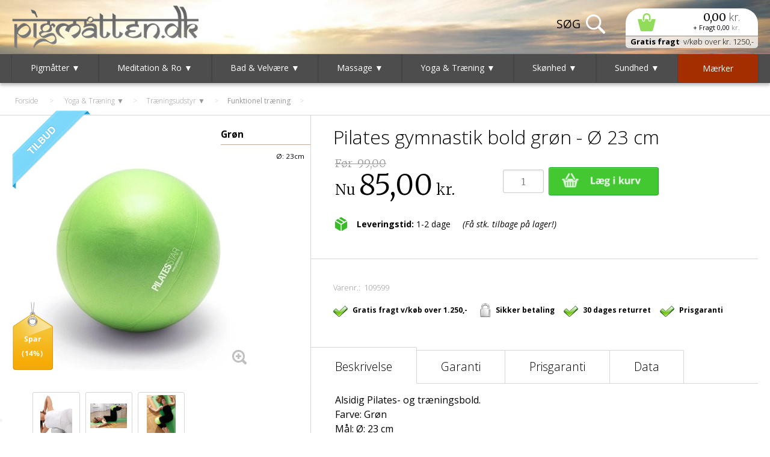

--- FILE ---
content_type: text/html; Charset=UTF-8
request_url: https://pigmaatten.dk/shop/pilates-gymnastik-bold-18602p.html
body_size: 45977
content:
<!DOCTYPE HTML>
<html lang='da' class="webshop-html" xmlns:fb="http://ogp.me/ns/fb#">
<head>
<title>Bestil varer nr 109599  | Køb Pilates gymnastik bold grøn - Ø 23 cm</title>
<link rel="alternate" hreflang="da-dk" href="https://pigmaatten.dk/shop/pilates-gymnastik-bold-18602p.html"/>
    <meta http-equiv="Content-Type" content="text/html;charset=UTF-8" />
    <meta name="generator" content="DanDomain Webshop" />
    <link rel="canonical" href="https://pigmaatten.dk/shop/pilates-gymnastik-bold-18602p.html"/>
    <link rel="preload" as="image" href="/images/109599.webp" />
    <link rel="image_src" href="https://pigmaatten.dk/images/109599.webp" />
    <meta property="og:title" content="Pilates gymnastik bold gr&#248;n - &#216; 23 cm"/>
    <meta property="og:url" content="https://pigmaatten.dk/shop/pilates-gymnastik-bold-18602p.html"/>
    <meta property="og:image" content="https://pigmaatten.dk/images/109599.webp"/>
    <meta name="thumbnail" content="https://pigmaatten.dk/images/109599.webp" />
    <meta name="description" content="Alsidig Pilates- og træningsbold. Farve: Grøn Mål: Ø: 23 cm">
<meta name="verify-v1" content="2SRwW0cZ5p0rjcs/mtt55rAPDofm/fyxcXln2SKjRss=" />
<meta name="apple-mobile-web-app-capable" content="yes" />
<!-- <script src="https://code.jquery.com/jquery-1.7.2.min.js"></script> -->
<!-- <script type="text/javascript" src="/shop/components/jqueryUI/jquery-ui-1.9.1.custom.min.js"></script> -->
<!-- <script type="text/javascript" src="/js/ajax.js"></script> -->
<!-- <script type="text/javascript" src="/js/jquery.form.min.js"></script> -->
<!-- <script type="text/javascript" src="/js/flyto.js"></script> -->
    <meta http-equiv="Page-Enter" content="blendTrans(Duration=0)">
    <meta http-equiv="Page-Exit" content="blendTrans(Duration=0)">
    <link href="/shop/frontend/public/css/webshop.css?v=8.117.5168" rel="stylesheet" type="text/css">
    <script type="text/javascript">
        var UsesOwnDoctype = true
        var LanguageID = '26';
        var ReloadBasket = '';
        var MaxBuyMsg = 'Antal må ikke være større end';
        var MinBuyMsg = 'Antal må ikke være mindre end';
        var SelectVarMsg = 'Vælg variant før køb';
        var ProductNumber = '109599';
        var ProductVariantMasterID = '';
        var Keyword = '';
        var SelectVarTxt = 'Vælg variant';
        var ShowBasketUrl = '/shop/showbasket.html';
        var CurrencyReturnUrl = '/shop/pilates-gymnastik-bold-18602p.html';
        var ReqVariantSelect = 'true';
        var EnablePicProtect = false;
        var PicprotectMsg = '(c) Pigmåtten.dk';
        var AddedToBasketMessageTriggered = false;
        var CookiePolicy = {"cookiesRequireConsent":false,"allowTrackingCookies":true,"allowStatisticsCookies":true,"allowFunctionalCookies":true};
        setInterval(function(){SilentAjaxGetRequest(location.href);},900000);
    </script>
<script>
window.dataLayer = window.dataLayer || [];
function gtag(){dataLayer.push(arguments);}
gtag('consent', 'default', {
'ad_storage': 'denied',
'analytics_storage': 'denied',
'ad_user_data': 'denied',
'ad_personalization': 'denied',
'personalization_storage': 'denied',
'functionality_storage': 'denied',
'security_storage': 'granted'
});
</script>

<script src="https://www.googletagmanager.com/gtag/js?id=39792408" class="shop-native-gtag-script" async ></script>
<script>
window.dataLayer = window.dataLayer || [];
function gtag(){dataLayer.push(arguments);}
gtag('js', new Date());
gtag('config', '39792408', { 'anonymize_ip': true ,'transport_url':'G-JDXQQDCR23'});
gtag('set', 'ads_data_redaction', true);
gtag('config', '988455352', { 'anonymize_ip': true,'send_page_view': false });
</script>

<script type="application/javascript" class="ce-script">(function(w,d,s,l,i){w[l]=w[l]||[];w[l].push({'gtm.start':new Date().getTime(),event:'gtm.js'});var f=d.getElementsByTagName(s)[0],j=d.createElement(s),dl=l!='dataLayer'?'&l='+l:'';j.async=true;j.src='https://www.googletagmanager.com/gtm.js?id='+i+dl;f.parentNode.insertBefore(j,f);})(window,document,'script','dataLayer','GTM-5H4S2QS');</script>    <script type="text/javascript" src="/shop/frontend/public/js/webshop.all.min.js?v=8.117.5168"></script>


<meta name="viewport" content="width=device-width, initial-scale=1">
<meta http-equiv="x-ua-compatible" content="ie=edge">

<link href='https://fonts.googleapis.com/css?family=Merriweather:300,400,700|Open+Sans:300,400,700,400italic' rel='stylesheet' type='text/css'>
<link rel="stylesheet" type="text/css" href="/css/tidyComplete.min.css?1">
<link rel="stylesheet" type="text/css" href="/css/tidySearch.min.css?v=0.10.4c" rel="stylesheet">

<script>var freeShippingLimit = 1250</script>
<script>var freeShippingText = ""</script>

<!-- Google Tag Manager -->
<script>(function(w,d,s,l,i){w[l]=w[l]||[];w[l].push({'gtm.start':
new Date().getTime(),event:'gtm.js'});var f=d.getElementsByTagName(s)[0],
j=d.createElement(s),dl=l!='dataLayer'?'&l='+l:'';j.async=true;j.src=
'https://www.googletagmanager.com/gtm.js?id='+i+dl;f.parentNode.insertBefore(j,f);
})(window,document,'script','dataLayer','GTM-5TCNK52');</script>
<!-- End Google Tag Manager -->

<script src="/js/tidy-functions.min.js?2102191"></script>
<script>isMobile = window.matchMedia("(max-width: 767px)");</script>
<script>
  // Avoid auto zoom on focus
if(navigator.userAgent.indexOf('iPhone') > -1 )
{
    document
      .querySelector("[name=viewport]")
      .setAttribute("content","width=device-width, initial-scale=1, maximum-scale=1");
}
</script>

<!--script src="https://apis.google.com/js/platform.js?onload=renderBadge" async defer></script>

<script>
  window.renderBadge = function() {
    var ratingBadgeContainer = document.createElement("div");
    document.body.appendChild(ratingBadgeContainer);
    window.gapi.load('ratingbadge', function() {
      window.gapi.ratingbadge.render(ratingBadgeContainer, {"merchant_id": 102733648});
    });
  }
</script-->
</head>


<body class="webshop-productinfo webshop-body">
<noscript><iframe src='https://www.googletagmanager.com/ns.html?id=GTM-5H4S2QS'height='0' width='0' style='display:none;visibility:hidden'></iframe></noscript><!-- Google Tag Manager (noscript) -->
<noscript><iframe src="https://www.googletagmanager.com/ns.html?id=GTM-5TCNK52"
height="0" width="0" style="display:none;visibility:hidden"></iframe></noscript>
<!-- End Google Tag Manager (noscript) -->
<style>
    @media(max-width:767px) {
        .breadcrumbs, .BreadCrumb_ProductList {position:static;height:2rem}
        .resmenu .CategoryLink0_Productmenu {line-height:60px}
        .resmenu .plus {margin-top:10px}
    }
</style>
<div id="LoadOverlay">
    <div class="spinner">
        <div class="bounce1"></div>
        <div class="bounce2"></div>
        <div class="bounce3"></div>
    </div>
</div>
<div id="toplinebg">
    <div id="topline">
        <div class="container">
            <div class="nav-icon navbar-toggle">
                <img src="/media/icon-menu-text-grey.svg" alt="Menu" id="resmenu">
                <img src="/media/icon-search-grey.svg" alt="Søg" class="tidySearchTrigger">
            </div>
            <div id="header">
                <div id="logo">
                    <a href="/"><img id="toplogo" src="/grafik/logo.png" alt="Pigmåtte.dk" title="Pigmåtte.dk"></a>
                </div>
            </div>
            <div id="basket" class="top-basket"><A HREF="/shop/showbasket.html">Din indkøbskurv</A><span class="BasketTotalPrice"><span class="basketValue-productsTotal"> </span> <span class="currency">kr.</span></span><span class="BasketShippingPrice">+ Fragt <span class="basketValue-shippingFee"> </span> <span class="currency">kr.</span></span><span class="BasketTotalProducts BasketAmount">0</span></div>
          <div class="frifragt"><b>Gratis fragt</b>&nbsp; v/køb over kr. 1250,-</div>
            <div class="SearchContainer">
                <div id="search" class="SearchFrame"><form ID="Search_Form" method="POST" action="/shop/search-1.html" style="margin:0;"><input type="hidden" name="InitSearch" value="1"><span class="SearchTitle_SearchPage"></span><input type="text" name="Keyword" maxlength="50" size="12" class="SearchField_SearchPage" value=""><span class="nbsp">&nbsp;</span><input type="submit" value="Søg" name="Search" class="SubmitButton_SearchPage"><br></form><!-- Skjulte links til søgefunktion -->

<div id="extraCat" style="display:none" data-href="" data-text="">
    <div data-href="/shop/producenter-1377s1.html" data-text="Producenter">
        <div data-href="/shop/mors-dag-1535c1.html" data-text="mors dag"></div>
    </div>
    <div data-href="/shop/kontakt-os-1286s1.html" data-text="Åbningstider"></div>
    <div data-href="/shop/vilkaar-1288s1.html" data-text="Vilkår"></div>
      <div data-href="/shop/kontakt-os-1286s1.html" data-text="Kontakt os"></div>
</div></div>
            </div>
            <div class="clear"></div>
        </div>
        <div class="collapse navbar-collapse search-container" id="main-navbar">
            <ul class="nav navbar-nav">
                <li id="nav-search" style="display:none"><form ID="Search_Form" method="POST" action="/shop/search-1.html" style="margin:0;"><input type="hidden" name="InitSearch" value="1"><span class="SearchTitle_SearchPage"></span><input type="text" name="Keyword" maxlength="50" size="12" class="SearchField_SearchPage" value=""><span class="nbsp">&nbsp;</span><input type="submit" value="Søg" name="Search" class="SubmitButton_SearchPage"><br></form><!-- Skjulte links til søgefunktion -->

<div id="extraCat" style="display:none" data-href="" data-text="">
    <div data-href="/shop/producenter-1377s1.html" data-text="Producenter">
        <div data-href="/shop/mors-dag-1535c1.html" data-text="mors dag"></div>
    </div>
    <div data-href="/shop/kontakt-os-1286s1.html" data-text="Åbningstider"></div>
    <div data-href="/shop/vilkaar-1288s1.html" data-text="Vilkår"></div>
      <div data-href="/shop/kontakt-os-1286s1.html" data-text="Kontakt os"></div>
</div></li>
            </ul>
        </div>
    </div>
</div>
<div id="top">
    <div class="container">
        <nav><div id="ProductmenuContainer_DIV" class="ProductmenuContainer_DIV"><style type="text/css">.ProductMenu_MenuItemBold{font-weight:bold;}</style><ul id="ProductMenu_List"><li class="RootCategory_Productmenu has-dropdown"><a href="/shop/pigmaatter-%e2%96%bc-1272s1.html" class="CategoryLink0_Productmenu Deactiv_Productmenu Deactiv_ProductMenu" title="Pigmåtter ▼"><span class="ProductMenu_MenuItemBold">Pigmåtter ▼</span></a><ul class="dropdown"><li class="SubCategory1_Productmenu has-dropdown"><a href="/shop/produkter-%e2%96%bc-1805s1.html" class="CategoryLink1_Productmenu Deactiv_Productmenu Deactiv_ProductMenu" title="Produkter ▼"><span class="ProductMenu_MenuItemBold">Produkter ▼</span></a><ul class="dropdown"><li class="SubCategory2_Productmenu"><a href="/shop/pigmaatte-1277c1.html" class="CategoryLink2_Productmenu Deactiv_Productmenu Deactiv_ProductMenu" title="Pigmåtte">Pigmåtte</a></li><li class="SubCategory2_Productmenu"><a href="/shop/pigpuder-1484c1.html" class="CategoryLink2_Productmenu Deactiv_Productmenu Deactiv_ProductMenu" title="Pigpuder">Pigpuder</a></li><li class="SubCategory2_Productmenu"><a href="/shop/massage-sko-1291c1.html" class="CategoryLink2_Productmenu Deactiv_Productmenu Deactiv_ProductMenu" title="Massage sko">Massage sko</a></li><li class="SubCategory2_Productmenu"><a href="/shop/pig-pandebaand-1815c1.html" class="CategoryLink2_Productmenu Deactiv_Productmenu Deactiv_ProductMenu" title="Pig pandebånd ">Pig pandebånd </a></li><li class="SubCategory2_Productmenu"><a href="/shop/seaband-1461c1.html" class="CategoryLink2_Productmenu Deactiv_Productmenu Deactiv_ProductMenu" title="Seaband">Seaband</a></li><li class="SubCategory2_Productmenu"><a href="/shop/tilbehoer-1391c1.html" class="CategoryLink2_Productmenu Deactiv_Productmenu Deactiv_ProductMenu" title="Tilbehør">Tilbehør</a></li><li class="SubCategory2_Productmenu"><a href="/shop/akupressur-1390c1.html" class="CategoryLink2_Productmenu Deactiv_Productmenu Deactiv_ProductMenu" title="Akupressur">Akupressur</a></li></ul></li><li class="SubCategory1_Productmenu has-dropdown"><a href="/shop/tilbud-%e2%96%bc-1806s1.html" class="CategoryLink1_Productmenu Deactiv_Productmenu Deactiv_ProductMenu" title="Tilbud ▼"><span class="ProductMenu_MenuItemBold">Tilbud ▼</span></a><ul class="dropdown"><li class="SubCategory2_Productmenu"><a href="/shop/saerlige-saettilbud-1278c1.html" class="CategoryLink2_Productmenu Deactiv_Productmenu Deactiv_ProductMenu" title="Særlige sættilbud">Særlige sættilbud</a></li></ul></li><li class="SubCategory1_Productmenu has-dropdown"><a href="/shop/pigsko-1357s1.html" class="CategoryLink1_Productmenu Deactiv_Productmenu Deactiv_ProductMenu" title="Pigsko"><span class="ProductMenu_MenuItemBold">Pigsko</span></a><ul class="dropdown"><li class="SubCategory2_Productmenu"><a href="/shop/massage-sko-1291c1.html" class="CategoryLink2_Productmenu Deactiv_Productmenu Deactiv_ProductMenu" title="Massage sko">Massage sko</a></li><li class="SubCategory2_Productmenu"><a href="/shop/tilbehoer-1391c1.html" class="CategoryLink2_Productmenu Deactiv_Productmenu Deactiv_ProductMenu" title="Tilbehør">Tilbehør</a></li><li class="SubCategory2_Productmenu"><a href="/shop/fodmassage-1358c1.html" class="CategoryLink2_Productmenu Deactiv_Productmenu Deactiv_ProductMenu" title="Fodmassage">Fodmassage</a></li></ul></li><li class="SubCategory1_Productmenu has-dropdown"><a href="/shop/fokus-omraader-1485s1.html" class="CategoryLink1_Productmenu Deactiv_Productmenu Deactiv_ProductMenu" title="Fokus områder  ▼"><span class="ProductMenu_MenuItemBold">Fokus områder  ▼</span></a><ul class="dropdown"><li class="SubCategory2_Productmenu has-dropdown"><a href="/shop/ondt-i-ryggen-1486s1.html" class="CategoryLink2_Productmenu Deactiv_Productmenu Deactiv_ProductMenu" title="Ondt i ryggen"><span class="ProductMenu_MenuItemBold">Ondt i ryggen</span></a><ul class="dropdown"><li class="SubCategory3_Productmenu"><a href="/shop/akupressur-til-ryggen-1526c1.html" class="CategoryLink3_Productmenu Deactiv_Productmenu Deactiv_ProductMenu" title="Akupressur til ryggen">Akupressur til ryggen</a></li><li class="SubCategory3_Productmenu"><a href="/shop/massage-af-ryggen-1528c1.html" class="CategoryLink3_Productmenu Deactiv_Productmenu Deactiv_ProductMenu" title="Massage af ryggen">Massage af ryggen</a></li><li class="SubCategory3_Productmenu"><a href="/shop/varmebehandling-til-ryggen-1527c1.html" class="CategoryLink3_Productmenu Deactiv_Productmenu Deactiv_ProductMenu" title="Varmebehandling til ryggen">Varmebehandling til ryggen</a></li></ul></li><li class="SubCategory2_Productmenu has-dropdown"><a href="/shop/ondt-i-nakken-1487s1.html" class="CategoryLink2_Productmenu Deactiv_Productmenu Deactiv_ProductMenu" title="Ondt i nakken"><span class="ProductMenu_MenuItemBold">Ondt i nakken</span></a><ul class="dropdown"><li class="SubCategory3_Productmenu"><a href="/shop/akupunktur-til-nakken-1529c1.html" class="CategoryLink3_Productmenu Deactiv_Productmenu Deactiv_ProductMenu" title="Akupunktur til nakken">Akupunktur til nakken</a></li><li class="SubCategory3_Productmenu"><a href="/shop/halsstraekker-1800c1.html" class="CategoryLink3_Productmenu Deactiv_Productmenu Deactiv_ProductMenu" title="Halsstrækker">Halsstrækker</a></li><li class="SubCategory3_Productmenu"><a href="/shop/massage-af-nakken-1530c1.html" class="CategoryLink3_Productmenu Deactiv_Productmenu Deactiv_ProductMenu" title="Massage af nakken">Massage af nakken</a></li><li class="SubCategory3_Productmenu"><a href="/shop/varmebehandling-til-nakken-1531c1.html" class="CategoryLink3_Productmenu Deactiv_Productmenu Deactiv_ProductMenu" title="Varmebehandling til nakken">Varmebehandling til nakken</a></li></ul></li><li class="SubCategory2_Productmenu has-dropdown"><a href="/shop/foedderne-1488s1.html" class="CategoryLink2_Productmenu Deactiv_Productmenu Deactiv_ProductMenu" title="Fødderne"><span class="ProductMenu_MenuItemBold">Fødderne</span></a><ul class="dropdown"><li class="SubCategory3_Productmenu"><a href="/shop/akupressur-til-foedderne-1532c1.html" class="CategoryLink3_Productmenu Deactiv_Productmenu Deactiv_ProductMenu" title="Akupressur til fødderne">Akupressur til fødderne</a></li><li class="SubCategory3_Productmenu"><a href="/shop/massage-til-foedderne-1533c1.html" class="CategoryLink3_Productmenu Deactiv_Productmenu Deactiv_ProductMenu" title="Massage til fødderne">Massage til fødderne</a></li><li class="SubCategory3_Productmenu"><a href="/shop/varmebehandling-til-foedderne-1534c1.html" class="CategoryLink3_Productmenu Deactiv_Productmenu Deactiv_ProductMenu" title="Varmebehandling til fødderne">Varmebehandling til fødderne</a></li><li class="SubCategory3_Productmenu"><a href="/shop/fodspa-fodmassage-1519c1.html" class="CategoryLink3_Productmenu Deactiv_Productmenu Deactiv_ProductMenu" title="Fodspa / fodmassage">Fodspa / fodmassage</a></li></ul></li><li class="SubCategory2_Productmenu"><a href="/shop/massage-af-fingerne-1489c1.html" class="CategoryLink2_Productmenu Deactiv_Productmenu Deactiv_ProductMenu" title="Massage af Fingerne">Massage af Fingerne</a></li><li class="SubCategory2_Productmenu"><a href="/shop/spaendingshovedpine-1490c1.html" class="CategoryLink2_Productmenu Deactiv_Productmenu Deactiv_ProductMenu" title="Spændingshovedpine">Spændingshovedpine</a></li><li class="SubCategory2_Productmenu"><a href="/shop/soevn-1491c1.html" class="CategoryLink2_Productmenu Deactiv_Productmenu Deactiv_ProductMenu" title="Søvn">Søvn</a></li><li class="SubCategory2_Productmenu"><a href="/shop/blodcirkulation-1496c1.html" class="CategoryLink2_Productmenu Deactiv_Productmenu Deactiv_ProductMenu" title="Blodcirkulation">Blodcirkulation</a></li><li class="SubCategory2_Productmenu"><a href="/shop/cellulite-1498c1.html" class="CategoryLink2_Productmenu Deactiv_Productmenu Deactiv_ProductMenu" title="Cellulite">Cellulite</a></li></ul></li><li class="SubCategory1_Productmenu"><a href="/shop/demo-amp%3b-restvare-1807c1.html" class="CategoryLink1_Productmenu Deactiv_Productmenu Deactiv_ProductMenu" title="   Demo &amp; restvare "><span style="color: black; background-color: yellow; padding: 2px 4px; border-radius: 4px;">   Demo &amp; restvare </span></a></li></ul></li><li class="RootCategory_Productmenu has-dropdown"><a href="/shop/meditation-ro-%e2%96%bc-1808s1.html" class="CategoryLink0_Productmenu Deactiv_Productmenu Deactiv_ProductMenu" title="Meditation & Ro ▼"><span class="ProductMenu_MenuItemBold">Meditation & Ro ▼</span></a><ul class="dropdown"><li class="SubCategory1_Productmenu has-dropdown"><a href="/shop/meditation-1627s1.html" class="CategoryLink1_Productmenu Deactiv_Productmenu Deactiv_ProductMenu" title="Meditation ▼"><span class="ProductMenu_MenuItemBold">Meditation ▼</span></a><ul class="dropdown"><li class="SubCategory2_Productmenu"><a href="/shop/meditations-skammel-1312c1.html" class="CategoryLink2_Productmenu Deactiv_Productmenu Deactiv_ProductMenu" title="Meditations skammel">Meditations skammel</a></li><li class="SubCategory2_Productmenu"><a href="/shop/meditations-sjal-1537c1.html" class="CategoryLink2_Productmenu Deactiv_Productmenu Deactiv_ProductMenu" title="Meditations Sjal">Meditations Sjal</a></li><li class="SubCategory2_Productmenu"><a href="/shop/meditationspuder-1367c1.html" class="CategoryLink2_Productmenu Deactiv_Productmenu Deactiv_ProductMenu" title="Meditationspuder">Meditationspuder</a></li><li class="SubCategory2_Productmenu"><a href="/shop/meditations-instrumenter-1796c1.html" class="CategoryLink2_Productmenu Deactiv_Productmenu Deactiv_ProductMenu" title="Meditations instrumenter">Meditations instrumenter</a></li><li class="SubCategory2_Productmenu"><a href="/shop/meditations-kugler-1684c1.html" class="CategoryLink2_Productmenu Deactiv_Productmenu Deactiv_ProductMenu" title="Meditations kugler">Meditations kugler</a></li><li class="SubCategory2_Productmenu"><a href="/shop/meditations-maske-1799c1.html" class="CategoryLink2_Productmenu Deactiv_Productmenu Deactiv_ProductMenu" title="Meditations maske">Meditations maske</a></li><li class="SubCategory2_Productmenu"><a href="/shop/oejenpude-1389c1.html" class="CategoryLink2_Productmenu Deactiv_Productmenu Deactiv_ProductMenu" title="Øjenpude">Øjenpude</a></li></ul></li><li class="SubCategory1_Productmenu has-dropdown"><a href="/shop/krystaller-smykker-statuer-1809s1.html" class="CategoryLink1_Productmenu Deactiv_Productmenu Deactiv_ProductMenu" title="Krystaller, Smykker, Statuer"><span class="ProductMenu_MenuItemBold">Krystaller, Smykker, Statuer</span></a><ul class="dropdown"><li class="SubCategory2_Productmenu"><a href="/shop/krystaller-sten-1794c1.html" class="CategoryLink2_Productmenu Deactiv_Productmenu Deactiv_ProductMenu" title="Krystaller & sten">Krystaller & sten</a></li><li class="SubCategory2_Productmenu"><a href="/shop/mindfulness-afslapning-1368c1.html" class="CategoryLink2_Productmenu Deactiv_Productmenu Deactiv_ProductMenu" title="Mindfulness / Afslapning">Mindfulness / Afslapning</a></li><li class="SubCategory2_Productmenu"><a href="/shop/saltlampe-1795c1.html" class="CategoryLink2_Productmenu Deactiv_Productmenu Deactiv_ProductMenu" title="Saltlampe">Saltlampe</a></li><li class="SubCategory2_Productmenu"><a href="/shop/skulpturer-statuer-1690c1.html" class="CategoryLink2_Productmenu Deactiv_Productmenu Deactiv_ProductMenu" title="Skulpturer / Statuer">Skulpturer / Statuer</a></li><li class="SubCategory2_Productmenu"><a href="/shop/armbaand-1714c1.html" class="CategoryLink2_Productmenu Deactiv_Productmenu Deactiv_ProductMenu" title="Armbånd ">Armbånd </a></li></ul></li><li class="SubCategory1_Productmenu has-dropdown"><a href="/shop/bedre-soevn-1515s1.html" class="CategoryLink1_Productmenu Deactiv_Productmenu Deactiv_ProductMenu" title="Bedre søvn ▼"><span class="ProductMenu_MenuItemBold">Bedre søvn ▼</span></a><ul class="dropdown"><li class="SubCategory2_Productmenu"><a href="/shop/pigmaatte-1277c1.html" class="CategoryLink2_Productmenu Deactiv_Productmenu Deactiv_ProductMenu" title="Pigmåtte">Pigmåtte</a></li><li class="SubCategory2_Productmenu"><a href="/shop/anti-snorke-1798c1.html" class="CategoryLink2_Productmenu Deactiv_Productmenu Deactiv_ProductMenu" title="Anti-snorke">Anti-snorke</a></li><li class="SubCategory2_Productmenu"><a href="/shop/dyne-pudebetraek-1793c1.html" class="CategoryLink2_Productmenu Deactiv_Productmenu Deactiv_ProductMenu" title="Dyne & pudebetræk">Dyne & pudebetræk</a></li><li class="SubCategory2_Productmenu"><a href="/shop/naese-skyller-1797c1.html" class="CategoryLink2_Productmenu Deactiv_Productmenu Deactiv_ProductMenu" title="Næse skyller">Næse skyller</a></li><li class="SubCategory2_Productmenu"><a href="/shop/sovemasker-1645c1.html" class="CategoryLink2_Productmenu Deactiv_Productmenu Deactiv_ProductMenu" title="Sovemasker">Sovemasker</a></li><li class="SubCategory2_Productmenu"><a href="/shop/wake-up-lights-1644c1.html" class="CategoryLink2_Productmenu Deactiv_Productmenu Deactiv_ProductMenu" title="Wake-up lights">Wake-up lights</a></li><li class="SubCategory2_Productmenu"><a href="/shop/soevn-plaster-1372c1.html" class="CategoryLink2_Productmenu Deactiv_Productmenu Deactiv_ProductMenu" title="Søvn plaster">Søvn plaster</a></li></ul></li><li class="SubCategory1_Productmenu has-dropdown"><a href="/shop/ro-og-balance-1559s1.html" class="CategoryLink1_Productmenu Deactiv_Productmenu Deactiv_ProductMenu" title="Ro & balance ▼"><span class="ProductMenu_MenuItemBold">Ro & balance ▼</span></a><ul class="dropdown"><li class="SubCategory2_Productmenu"><a href="/shop/pigmaatte-1277c1.html" class="CategoryLink2_Productmenu Deactiv_Productmenu Deactiv_ProductMenu" title="Pigmåtte">Pigmåtte</a></li><li class="SubCategory2_Productmenu"><a href="/shop/massage-sko-1291c1.html" class="CategoryLink2_Productmenu Deactiv_Productmenu Deactiv_ProductMenu" title="Massage sko">Massage sko</a></li><li class="SubCategory2_Productmenu"><a href="/shop/krystaller-sten-1794c1.html" class="CategoryLink2_Productmenu Deactiv_Productmenu Deactiv_ProductMenu" title="Krystaller & sten">Krystaller & sten</a></li><li class="SubCategory2_Productmenu"><a href="/shop/mindfulness-afslapning-1368c1.html" class="CategoryLink2_Productmenu Deactiv_Productmenu Deactiv_ProductMenu" title="Mindfulness / Afslapning">Mindfulness / Afslapning</a></li><li class="SubCategory2_Productmenu"><a href="/shop/saltlampe-1795c1.html" class="CategoryLink2_Productmenu Deactiv_Productmenu Deactiv_ProductMenu" title="Saltlampe">Saltlampe</a></li><li class="SubCategory2_Productmenu"><a href="/shop/skulpturer-statuer-1690c1.html" class="CategoryLink2_Productmenu Deactiv_Productmenu Deactiv_ProductMenu" title="Skulpturer / Statuer">Skulpturer / Statuer</a></li><li class="SubCategory2_Productmenu"><a href="/shop/oejenpude-1389c1.html" class="CategoryLink2_Productmenu Deactiv_Productmenu Deactiv_ProductMenu" title="Øjenpude">Øjenpude</a></li><li class="SubCategory2_Productmenu"><a href="/shop/armbaand-1714c1.html" class="CategoryLink2_Productmenu Deactiv_Productmenu Deactiv_ProductMenu" title="Armbånd ">Armbånd </a></li></ul></li><li class="SubCategory1_Productmenu"><a href="/shop/demo-amp%3b-restvare-1807c1.html" class="CategoryLink1_Productmenu Deactiv_Productmenu Deactiv_ProductMenu" title="   Demo &amp; restvare "><span style="color: black; background-color: yellow; padding: 2px 4px; border-radius: 4px;">   Demo &amp; restvare </span></a></li></ul></li><li class="RootCategory_Productmenu has-dropdown"><a href="/shop/bad-velvaere-%e2%96%bc-1810s1.html" class="CategoryLink0_Productmenu Deactiv_Productmenu Deactiv_ProductMenu" title="Bad & Velvære ▼"><span class="ProductMenu_MenuItemBold">Bad & Velvære ▼</span></a><ul class="dropdown"><li class="SubCategory1_Productmenu has-dropdown"><a href="/shop/til-badet-%e2%96%bc-1709s1.html" class="CategoryLink1_Productmenu Deactiv_Productmenu Deactiv_ProductMenu" title="Til badet ▼"><span class="ProductMenu_MenuItemBold">Til badet ▼</span></a><ul class="dropdown"><li class="SubCategory2_Productmenu"><a href="/shop/vasketoejskurve-1708c1.html" class="CategoryLink2_Productmenu Deactiv_Productmenu Deactiv_ProductMenu" title="Vasketøjskurve">Vasketøjskurve</a></li><li class="SubCategory2_Productmenu"><a href="/shop/haandsaebe-1605c1.html" class="CategoryLink2_Productmenu Deactiv_Productmenu Deactiv_ProductMenu" title="Håndsæbe">Håndsæbe</a></li><li class="SubCategory2_Productmenu"><a href="/shop/isbad-1816c1.html" class="CategoryLink2_Productmenu Deactiv_Productmenu Deactiv_ProductMenu" title="Isbad">Isbad</a></li><li class="SubCategory2_Productmenu"><a href="/shop/morgenkaaber-1381c1.html" class="CategoryLink2_Productmenu Deactiv_Productmenu Deactiv_ProductMenu" title="Morgenkåber">Morgenkåber</a></li><li class="SubCategory2_Productmenu"><a href="/shop/personvaegte-1506c1.html" class="CategoryLink2_Productmenu Deactiv_Productmenu Deactiv_ProductMenu" title="Personvægte">Personvægte</a></li><li class="SubCategory2_Productmenu"><a href="/shop/saebedispenser-1711c1.html" class="CategoryLink2_Productmenu Deactiv_Productmenu Deactiv_ProductMenu" title="Sæbedispenser">Sæbedispenser</a></li><li class="SubCategory2_Productmenu"><a href="/shop/saebeskaal-1710c1.html" class="CategoryLink2_Productmenu Deactiv_Productmenu Deactiv_ProductMenu" title="Sæbeskål">Sæbeskål</a></li><li class="SubCategory2_Productmenu"><a href="/shop/rengoerings-artikler-1652c1.html" class="CategoryLink2_Productmenu Deactiv_Productmenu Deactiv_ProductMenu" title="Rengørings artikler">Rengørings artikler</a></li></ul></li><li class="SubCategory1_Productmenu has-dropdown"><a href="/shop/mundpleje-1635s1.html" class="CategoryLink1_Productmenu Deactiv_Productmenu Deactiv_ProductMenu" title="Mundpleje▼"><span class="ProductMenu_MenuItemBold">Mundpleje▼</span></a><ul class="dropdown"><li class="SubCategory2_Productmenu"><a href="/shop/mundskyl-1638c1.html" class="CategoryLink2_Productmenu Deactiv_Productmenu Deactiv_ProductMenu" title="Mundskyl">Mundskyl</a></li><li class="SubCategory2_Productmenu"><a href="/shop/naese-skyller-1797c1.html" class="CategoryLink2_Productmenu Deactiv_Productmenu Deactiv_ProductMenu" title="Næse skyller">Næse skyller</a></li><li class="SubCategory2_Productmenu"><a href="/shop/tandboerster-1637c1.html" class="CategoryLink2_Productmenu Deactiv_Productmenu Deactiv_ProductMenu" title="Tandbørster">Tandbørster</a></li><li class="SubCategory2_Productmenu"><a href="/shop/tandtraad-1636c1.html" class="CategoryLink2_Productmenu Deactiv_Productmenu Deactiv_ProductMenu" title="Tandtråd">Tandtråd</a></li></ul></li><li class="SubCategory1_Productmenu has-dropdown"><a href="/shop/kropspleje-1587s1.html" class="CategoryLink1_Productmenu Deactiv_Productmenu Deactiv_ProductMenu" title="Kropspleje ▼"><span class="ProductMenu_MenuItemBold">Kropspleje ▼</span></a><ul class="dropdown"><li class="SubCategory2_Productmenu"><a href="/shop/badesalt-1704c1.html" class="CategoryLink2_Productmenu Deactiv_Productmenu Deactiv_ProductMenu" title="Badesalt">Badesalt</a></li><li class="SubCategory2_Productmenu"><a href="/shop/body-lotion-creme-1675c1.html" class="CategoryLink2_Productmenu Deactiv_Productmenu Deactiv_ProductMenu" title="Body lotion / Creme">Body lotion / Creme</a></li><li class="SubCategory2_Productmenu"><a href="/shop/ekstra-toer-hud-1677c1.html" class="CategoryLink2_Productmenu Deactiv_Productmenu Deactiv_ProductMenu" title="Ekstra tør hud">Ekstra tør hud</a></li><li class="SubCategory2_Productmenu"><a href="/shop/badeboerster-1639c1.html" class="CategoryLink2_Productmenu Deactiv_Productmenu Deactiv_ProductMenu" title="Badebørster">Badebørster</a></li><li class="SubCategory2_Productmenu"><a href="/shop/body-skrub-1696c1.html" class="CategoryLink2_Productmenu Deactiv_Productmenu Deactiv_ProductMenu" title="Body skrub">Body skrub</a></li><li class="SubCategory2_Productmenu"><a href="/shop/bodyshampoo-1588c1.html" class="CategoryLink2_Productmenu Deactiv_Productmenu Deactiv_ProductMenu" title="Bodyshampoo">Bodyshampoo</a></li><li class="SubCategory2_Productmenu"><a href="/shop/deodoranter-1589c1.html" class="CategoryLink2_Productmenu Deactiv_Productmenu Deactiv_ProductMenu" title="Deodoranter">Deodoranter</a></li><li class="SubCategory2_Productmenu"><a href="/shop/kropsolie-1427c1.html" class="CategoryLink2_Productmenu Deactiv_Productmenu Deactiv_ProductMenu" title="Kropsolie">Kropsolie</a></li><li class="SubCategory2_Productmenu"><a href="/shop/kropspleje-1428c1.html" class="CategoryLink2_Productmenu Deactiv_Productmenu Deactiv_ProductMenu" title="Kropspleje">Kropspleje</a></li><li class="SubCategory2_Productmenu"><a href="/shop/kropspleje-til-maend-1590c1.html" class="CategoryLink2_Productmenu Deactiv_Productmenu Deactiv_ProductMenu" title="Kropspleje til Mænd">Kropspleje til Mænd</a></li><li class="SubCategory2_Productmenu"><a href="/shop/massageolie-1384c1.html" class="CategoryLink2_Productmenu Deactiv_Productmenu Deactiv_ProductMenu" title="Massageolie">Massageolie</a></li><li class="SubCategory2_Productmenu"><a href="/shop/parfume-1697c1.html" class="CategoryLink2_Productmenu Deactiv_Productmenu Deactiv_ProductMenu" title="Parfume">Parfume</a></li><li class="SubCategory2_Productmenu"><a href="/shop/toerboerste-1380c1.html" class="CategoryLink2_Productmenu Deactiv_Productmenu Deactiv_ProductMenu" title="Tørbørste">Tørbørste</a></li><li class="SubCategory2_Productmenu"><a href="/shop/cellulite-1498c1.html" class="CategoryLink2_Productmenu Deactiv_Productmenu Deactiv_ProductMenu" title="Cellulite">Cellulite</a></li></ul></li><li class="SubCategory1_Productmenu has-dropdown"><a href="/shop/livsstils-produkter-%e2%96%bc-1811s1.html" class="CategoryLink1_Productmenu Deactiv_Productmenu Deactiv_ProductMenu" title="Livsstils produkter ▼"><span class="ProductMenu_MenuItemBold">Livsstils produkter ▼</span></a><ul class="dropdown"><li class="SubCategory2_Productmenu has-dropdown"><a href="/shop/el-artikler-1547s1.html" class="CategoryLink2_Productmenu Deactiv_Productmenu Deactiv_ProductMenu" title="El-artikler"><span class="ProductMenu_MenuItemBold">El-artikler</span></a><ul class="dropdown"><li class="SubCategory3_Productmenu"><a href="/shop/koekkenvaegte-1686c1.html" class="CategoryLink3_Productmenu Deactiv_Productmenu Deactiv_ProductMenu" title="Køkkenvægte">Køkkenvægte</a></li><li class="SubCategory3_Productmenu"><a href="/shop/massageapparater-1518c1.html" class="CategoryLink3_Productmenu Deactiv_Productmenu Deactiv_ProductMenu" title="Massageapparater">Massageapparater</a></li><li class="SubCategory3_Productmenu"><a href="/shop/varmepuder-elektriske-1501c1.html" class="CategoryLink3_Productmenu Deactiv_Productmenu Deactiv_ProductMenu" title="Varmepuder (  Elektriske )">Varmepuder (  Elektriske )</a></li><li class="SubCategory3_Productmenu"><a href="/shop/baby-tilbehoer-1523c1.html" class="CategoryLink3_Productmenu Deactiv_Productmenu Deactiv_ProductMenu" title="Baby tilbehør">Baby tilbehør</a></li><li class="SubCategory3_Productmenu"><a href="/shop/beauty-skoenhed-1524c1.html" class="CategoryLink3_Productmenu Deactiv_Productmenu Deactiv_ProductMenu" title="Beauty / skønhed">Beauty / skønhed</a></li><li class="SubCategory3_Productmenu"><a href="/shop/fodspa-fodmassage-1519c1.html" class="CategoryLink3_Productmenu Deactiv_Productmenu Deactiv_ProductMenu" title="Fodspa / fodmassage">Fodspa / fodmassage</a></li><li class="SubCategory3_Productmenu has-dropdown"><a href="/shop/hair-style-haartoerrer-1521s1.html" class="CategoryLink3_Productmenu Deactiv_Productmenu Deactiv_ProductMenu" title="Hair style & hårtørrer"><span class="ProductMenu_MenuItemBold">Hair style & hårtørrer</span></a><ul class="dropdown"><li class="SubCategory4_Productmenu"><a href="/shop/glattejern-1619c1.html" class="CategoryLink4_Productmenu Deactiv_Productmenu Deactiv_ProductMenu" title="Glattejern">Glattejern</a></li><li class="SubCategory4_Productmenu"><a href="/shop/haartoerrer-1620c1.html" class="CategoryLink4_Productmenu Deactiv_Productmenu Deactiv_ProductMenu" title="Hårtørrer">Hårtørrer</a></li><li class="SubCategory4_Productmenu"><a href="/shop/kroellejern-1621c1.html" class="CategoryLink4_Productmenu Deactiv_Productmenu Deactiv_ProductMenu" title="Krøllejern">Krøllejern</a></li><li class="SubCategory4_Productmenu"><a href="/shop/haarboerste-og-kamme-1622c1.html" class="CategoryLink4_Productmenu Deactiv_Productmenu Deactiv_ProductMenu" title="Hårbørste og kamme">Hårbørste og kamme</a></li></ul></li><li class="SubCategory3_Productmenu has-dropdown"><a href="/shop/kropsanalyse-personvaegte-1507s1.html" class="CategoryLink3_Productmenu Deactiv_Productmenu Deactiv_ProductMenu" title="Kropsanalyse & Personvægte"><span class="ProductMenu_MenuItemBold">Kropsanalyse & Personvægte</span></a><ul class="dropdown"><li class="SubCategory4_Productmenu"><a href="/shop/kropsanalysevaegt-1505c1.html" class="CategoryLink4_Productmenu Deactiv_Productmenu Deactiv_ProductMenu" title="Kropsanalysevægt">Kropsanalysevægt</a></li><li class="SubCategory4_Productmenu"><a href="/shop/personvaegte-1506c1.html" class="CategoryLink4_Productmenu Deactiv_Productmenu Deactiv_ProductMenu" title="Personvægte">Personvægte</a></li></ul></li><li class="SubCategory3_Productmenu"><a href="/shop/lysterapi-1517c1.html" class="CategoryLink3_Productmenu Deactiv_Productmenu Deactiv_ProductMenu" title="Lysterapi">Lysterapi</a></li><li class="SubCategory3_Productmenu"><a href="/shop/makeupspejl-1614c1.html" class="CategoryLink3_Productmenu Deactiv_Productmenu Deactiv_ProductMenu" title="Makeupspejl">Makeupspejl</a></li><li class="SubCategory3_Productmenu"><a href="/shop/massagestol-1540c1.html" class="CategoryLink3_Productmenu Deactiv_Productmenu Deactiv_ProductMenu" title="Massagestol">Massagestol</a></li><li class="SubCategory3_Productmenu"><a href="/shop/muskelstimulator-1579c1.html" class="CategoryLink3_Productmenu Deactiv_Productmenu Deactiv_ProductMenu" title="Muskelstimulator">Muskelstimulator</a></li><li class="SubCategory3_Productmenu has-dropdown"><a href="/shop/maalere-1581s1.html" class="CategoryLink3_Productmenu Deactiv_Productmenu Deactiv_ProductMenu" title="Målere"><span class="ProductMenu_MenuItemBold">Målere</span></a><ul class="dropdown"><li class="SubCategory4_Productmenu"><a href="/shop/blodsukkermaaler-1513c1.html" class="CategoryLink4_Productmenu Deactiv_Productmenu Deactiv_ProductMenu" title="Blodsukkermåler">Blodsukkermåler</a></li><li class="SubCategory4_Productmenu"><a href="/shop/blodtryksmaalere-1512c1.html" class="CategoryLink4_Productmenu Deactiv_Productmenu Deactiv_ProductMenu" title="Blodtryksmålere">Blodtryksmålere</a></li><li class="SubCategory4_Productmenu"><a href="/shop/ekg-maaler-ilt-1511c1.html" class="CategoryLink4_Productmenu Deactiv_Productmenu Deactiv_ProductMenu" title="EKG måler / ilt målere">EKG måler / ilt målere</a></li></ul></li><li class="SubCategory3_Productmenu"><a href="/shop/pedicure-1615c1.html" class="CategoryLink3_Productmenu Deactiv_Productmenu Deactiv_ProductMenu" title="Pedicure">Pedicure</a></li><li class="SubCategory3_Productmenu"><a href="/shop/sengevarmere-1503c1.html" class="CategoryLink3_Productmenu Deactiv_Productmenu Deactiv_ProductMenu" title="Sengevarmere">Sengevarmere</a></li><li class="SubCategory3_Productmenu"><a href="/shop/termometer-1514c1.html" class="CategoryLink3_Productmenu Deactiv_Productmenu Deactiv_ProductMenu" title="Termometer">Termometer</a></li><li class="SubCategory3_Productmenu"><a href="/shop/varmeplaid-fodvarmere-1504c1.html" class="CategoryLink3_Productmenu Deactiv_Productmenu Deactiv_ProductMenu" title="Varmeplaid / fodvarmere">Varmeplaid / fodvarmere</a></li><li class="SubCategory3_Productmenu"><a href="/shop/ekg-maaler-ilt-1511c1.html" class="CategoryLink3_Productmenu Deactiv_Productmenu Deactiv_ProductMenu" title="EKG måler / ilt målere">EKG måler / ilt målere</a></li><li class="SubCategory3_Productmenu"><a href="/shop/massagepuder-1678c1.html" class="CategoryLink3_Productmenu Deactiv_Productmenu Deactiv_ProductMenu" title="Massagepuder">Massagepuder</a></li></ul></li><li class="SubCategory2_Productmenu"><a href="/shop/dyne-pudebetraek-1793c1.html" class="CategoryLink2_Productmenu Deactiv_Productmenu Deactiv_ProductMenu" title="Dyne & pudebetræk">Dyne & pudebetræk</a></li><li class="SubCategory2_Productmenu"><a href="/shop/fleece-taeppe-1383c1.html" class="CategoryLink2_Productmenu Deactiv_Productmenu Deactiv_ProductMenu" title="Fleece tæppe">Fleece tæppe</a></li><li class="SubCategory2_Productmenu"><a href="/shop/heldragt-i-fleece-1387c1.html" class="CategoryLink2_Productmenu Deactiv_Productmenu Deactiv_ProductMenu" title="Heldragt i fleece">Heldragt i fleece</a></li><li class="SubCategory2_Productmenu"><a href="/shop/isbad-1816c1.html" class="CategoryLink2_Productmenu Deactiv_Productmenu Deactiv_ProductMenu" title="Isbad">Isbad</a></li><li class="SubCategory2_Productmenu"><a href="/shop/pynte-puder-1812c1.html" class="CategoryLink2_Productmenu Deactiv_Productmenu Deactiv_ProductMenu" title="Pynte puder">Pynte puder</a></li><li class="SubCategory2_Productmenu"><a href="/shop/saltlampe-1795c1.html" class="CategoryLink2_Productmenu Deactiv_Productmenu Deactiv_ProductMenu" title="Saltlampe">Saltlampe</a></li><li class="SubCategory2_Productmenu"><a href="/shop/sauna-1817c1.html" class="CategoryLink2_Productmenu Deactiv_Productmenu Deactiv_ProductMenu" title="Sauna">Sauna</a></li><li class="SubCategory2_Productmenu"><a href="/shop/skulpturer-statuer-1690c1.html" class="CategoryLink2_Productmenu Deactiv_Productmenu Deactiv_ProductMenu" title="Skulpturer / Statuer">Skulpturer / Statuer</a></li><li class="SubCategory2_Productmenu"><a href="/shop/varmeplaid-fodvarmere-1504c1.html" class="CategoryLink2_Productmenu Deactiv_Productmenu Deactiv_ProductMenu" title="Varmeplaid / fodvarmere">Varmeplaid / fodvarmere</a></li><li class="SubCategory2_Productmenu"><a href="/shop/armbaand-1714c1.html" class="CategoryLink2_Productmenu Deactiv_Productmenu Deactiv_ProductMenu" title="Armbånd ">Armbånd </a></li></ul></li><li class="SubCategory1_Productmenu has-dropdown"><a href="/shop/wellnes-produkter-1584s1.html" class="CategoryLink1_Productmenu Deactiv_Productmenu Deactiv_ProductMenu" title="Wellnes produkter ▼"><span class="ProductMenu_MenuItemBold">Wellnes produkter ▼</span></a><ul class="dropdown"><li class="SubCategory2_Productmenu"><a href="/shop/ansigtsmasker-1397c1.html" class="CategoryLink2_Productmenu Deactiv_Productmenu Deactiv_ProductMenu" title="Ansigtsmasker   ">Ansigtsmasker   </a></li><li class="SubCategory2_Productmenu"><a href="/shop/dyne-pudebetraek-1793c1.html" class="CategoryLink2_Productmenu Deactiv_Productmenu Deactiv_ProductMenu" title="Dyne & pudebetræk">Dyne & pudebetræk</a></li><li class="SubCategory2_Productmenu"><a href="/shop/fleece-taeppe-1383c1.html" class="CategoryLink2_Productmenu Deactiv_Productmenu Deactiv_ProductMenu" title="Fleece tæppe">Fleece tæppe</a></li><li class="SubCategory2_Productmenu"><a href="/shop/heldragt-i-fleece-1387c1.html" class="CategoryLink2_Productmenu Deactiv_Productmenu Deactiv_ProductMenu" title="Heldragt i fleece">Heldragt i fleece</a></li><li class="SubCategory2_Productmenu"><a href="/shop/isbad-1816c1.html" class="CategoryLink2_Productmenu Deactiv_Productmenu Deactiv_ProductMenu" title="Isbad">Isbad</a></li><li class="SubCategory2_Productmenu"><a href="/shop/morgenkaaber-1381c1.html" class="CategoryLink2_Productmenu Deactiv_Productmenu Deactiv_ProductMenu" title="Morgenkåber">Morgenkåber</a></li><li class="SubCategory2_Productmenu"><a href="/shop/sauna-1817c1.html" class="CategoryLink2_Productmenu Deactiv_Productmenu Deactiv_ProductMenu" title="Sauna">Sauna</a></li><li class="SubCategory2_Productmenu"><a href="/shop/toerboerste-1380c1.html" class="CategoryLink2_Productmenu Deactiv_Productmenu Deactiv_ProductMenu" title="Tørbørste">Tørbørste</a></li><li class="SubCategory2_Productmenu"><a href="/shop/varmepuder-med-kerner-1425c1.html" class="CategoryLink2_Productmenu Deactiv_Productmenu Deactiv_ProductMenu" title="Varmepuder">Varmepuder</a></li></ul></li><li class="SubCategory1_Productmenu has-dropdown"><a href="/shop/haarpleje-og-hair-style-1609s1.html" class="CategoryLink1_Productmenu Deactiv_Productmenu Deactiv_ProductMenu" title="Hårpleje & Hair style▼"><span class="ProductMenu_MenuItemBold">Hårpleje & Hair style▼</span></a><ul class="dropdown"><li class="SubCategory2_Productmenu"><a href="/shop/glattejern-1619c1.html" class="CategoryLink2_Productmenu Deactiv_Productmenu Deactiv_ProductMenu" title="Glattejern">Glattejern</a></li><li class="SubCategory2_Productmenu"><a href="/shop/haarbalsam-1610c1.html" class="CategoryLink2_Productmenu Deactiv_Productmenu Deactiv_ProductMenu" title="Hårbalsam">Hårbalsam</a></li><li class="SubCategory2_Productmenu"><a href="/shop/haarmasker-1689c1.html" class="CategoryLink2_Productmenu Deactiv_Productmenu Deactiv_ProductMenu" title="Hårmasker">Hårmasker</a></li><li class="SubCategory2_Productmenu"><a href="/shop/haarpleje-1284c1.html" class="CategoryLink2_Productmenu Deactiv_Productmenu Deactiv_ProductMenu" title="Hårpleje">Hårpleje</a></li><li class="SubCategory2_Productmenu"><a href="/shop/haarshampoo-1608c1.html" class="CategoryLink2_Productmenu Deactiv_Productmenu Deactiv_ProductMenu" title="Hårshampoo">Hårshampoo</a></li><li class="SubCategory2_Productmenu"><a href="/shop/haartoerrer-1620c1.html" class="CategoryLink2_Productmenu Deactiv_Productmenu Deactiv_ProductMenu" title="Hårtørrer">Hårtørrer</a></li><li class="SubCategory2_Productmenu"><a href="/shop/kroellejern-1621c1.html" class="CategoryLink2_Productmenu Deactiv_Productmenu Deactiv_ProductMenu" title="Krøllejern">Krøllejern</a></li><li class="SubCategory2_Productmenu"><a href="/shop/lusemiddel-1612c1.html" class="CategoryLink2_Productmenu Deactiv_Productmenu Deactiv_ProductMenu" title="Lusemiddel">Lusemiddel</a></li><li class="SubCategory2_Productmenu"><a href="/shop/haarboerste-og-kamme-1622c1.html" class="CategoryLink2_Productmenu Deactiv_Productmenu Deactiv_ProductMenu" title="Hårbørste og kamme">Hårbørste og kamme</a></li></ul></li><li class="SubCategory1_Productmenu has-dropdown"><a href="/shop/udrensning-1556s1.html" class="CategoryLink1_Productmenu Deactiv_Productmenu Deactiv_ProductMenu" title="Udrensning ▼"><span class="ProductMenu_MenuItemBold">Udrensning ▼</span></a><ul class="dropdown"><li class="SubCategory2_Productmenu"><a href="/shop/ansigtsrens-1396c1.html" class="CategoryLink2_Productmenu Deactiv_Productmenu Deactiv_ProductMenu" title="Ansigtsrens">Ansigtsrens</a></li><li class="SubCategory2_Productmenu"><a href="/shop/ansigtsmasker-1397c1.html" class="CategoryLink2_Productmenu Deactiv_Productmenu Deactiv_ProductMenu" title="Ansigtsmasker   ">Ansigtsmasker   </a></li><li class="SubCategory2_Productmenu"><a href="/shop/massage-sko-1291c1.html" class="CategoryLink2_Productmenu Deactiv_Productmenu Deactiv_ProductMenu" title="Massage sko">Massage sko</a></li><li class="SubCategory2_Productmenu"><a href="/shop/ansigtsbehandling-1520c1.html" class="CategoryLink2_Productmenu Deactiv_Productmenu Deactiv_ProductMenu" title="Ansigtsbehandling">Ansigtsbehandling</a></li><li class="SubCategory2_Productmenu"><a href="/shop/ansigtspleje-1295c1.html" class="CategoryLink2_Productmenu Deactiv_Productmenu Deactiv_ProductMenu" title="Ansigtspleje">Ansigtspleje</a></li><li class="SubCategory2_Productmenu"><a href="/shop/drikkedunke-1656c1.html" class="CategoryLink2_Productmenu Deactiv_Productmenu Deactiv_ProductMenu" title="Drikkedunke">Drikkedunke</a></li><li class="SubCategory2_Productmenu"><a href="/shop/naese-skyller-1797c1.html" class="CategoryLink2_Productmenu Deactiv_Productmenu Deactiv_ProductMenu" title="Næse skyller">Næse skyller</a></li><li class="SubCategory2_Productmenu"><a href="/shop/toerboerste-1380c1.html" class="CategoryLink2_Productmenu Deactiv_Productmenu Deactiv_ProductMenu" title="Tørbørste">Tørbørste</a></li><li class="SubCategory2_Productmenu"><a href="/shop/udrensning-og-detox-1373c1.html" class="CategoryLink2_Productmenu Deactiv_Productmenu Deactiv_ProductMenu" title="Udrensning og detox">Udrensning og detox</a></li><li class="SubCategory2_Productmenu"><a href="/shop/soevn-plaster-1372c1.html" class="CategoryLink2_Productmenu Deactiv_Productmenu Deactiv_ProductMenu" title="Søvn plaster">Søvn plaster</a></li></ul></li><li class="SubCategory1_Productmenu"><a href="/shop/demo-amp%3b-restvare-1807c1.html" class="CategoryLink1_Productmenu Deactiv_Productmenu Deactiv_ProductMenu" title="   Demo &amp; restvare "><span style="color: black; background-color: yellow; padding: 2px 4px; border-radius: 4px;">   Demo &amp; restvare </span></a></li></ul></li><li class="RootCategory_Productmenu has-dropdown"><a href="/shop/massage-velvaere-1359s1.html" class="CategoryLink0_Productmenu Deactiv_Productmenu Deactiv_ProductMenu" title="Massage ▼"><span class="ProductMenu_MenuItemBold">Massage ▼</span></a><ul class="dropdown"><li class="SubCategory1_Productmenu has-dropdown"><a href="/shop/artikler-til-massage-1542s1.html" class="CategoryLink1_Productmenu Deactiv_Productmenu Deactiv_ProductMenu" title="Massage artikler ▼"><span class="ProductMenu_MenuItemBold">Massage artikler ▼</span></a><ul class="dropdown"><li class="SubCategory2_Productmenu"><a href="/shop/massagerulle-1345c1.html" class="CategoryLink2_Productmenu Deactiv_Productmenu Deactiv_ProductMenu" title="Massagerulle">Massagerulle</a></li><li class="SubCategory2_Productmenu"><a href="/shop/massagebold-1360c1.html" class="CategoryLink2_Productmenu Deactiv_Productmenu Deactiv_ProductMenu" title="Massagebold">Massagebold</a></li><li class="SubCategory2_Productmenu"><a href="/shop/foamroller-1415c1.html" class="CategoryLink2_Productmenu Deactiv_Productmenu Deactiv_ProductMenu" title="Foamroller">Foamroller</a></li><li class="SubCategory2_Productmenu"><a href="/shop/fodrulle-1371c1.html" class="CategoryLink2_Productmenu Deactiv_Productmenu Deactiv_ProductMenu" title="Fodrulle">Fodrulle</a></li><li class="SubCategory2_Productmenu"><a href="/shop/massage-sko-1291c1.html" class="CategoryLink2_Productmenu Deactiv_Productmenu Deactiv_ProductMenu" title="Massage sko">Massage sko</a></li><li class="SubCategory2_Productmenu"><a href="/shop/ansigtsbehandling-1520c1.html" class="CategoryLink2_Productmenu Deactiv_Productmenu Deactiv_ProductMenu" title="Ansigtsbehandling">Ansigtsbehandling</a></li><li class="SubCategory2_Productmenu"><a href="/shop/massagebrikse-1539c1.html" class="CategoryLink2_Productmenu Deactiv_Productmenu Deactiv_ProductMenu" title="Massagebrikse">Massagebrikse</a></li><li class="SubCategory2_Productmenu"><a href="/shop/massagestol-1540c1.html" class="CategoryLink2_Productmenu Deactiv_Productmenu Deactiv_ProductMenu" title="Massagestol">Massagestol</a></li><li class="SubCategory2_Productmenu"><a href="/shop/cellulite-1498c1.html" class="CategoryLink2_Productmenu Deactiv_Productmenu Deactiv_ProductMenu" title="Cellulite">Cellulite</a></li><li class="SubCategory2_Productmenu"><a href="/shop/massagepuder-1678c1.html" class="CategoryLink2_Productmenu Deactiv_Productmenu Deactiv_ProductMenu" title="Massagepuder">Massagepuder</a></li></ul></li><li class="SubCategory1_Productmenu has-dropdown"><a href="/shop/massage-type-1543s1.html" class="CategoryLink1_Productmenu Deactiv_Productmenu Deactiv_ProductMenu" title="Massage type ▼"><span class="ProductMenu_MenuItemBold">Massage type ▼</span></a><ul class="dropdown"><li class="SubCategory2_Productmenu"><a href="/shop/halsstraekker-1800c1.html" class="CategoryLink2_Productmenu Deactiv_Productmenu Deactiv_ProductMenu" title="Halsstrækker">Halsstrækker</a></li><li class="SubCategory2_Productmenu"><a href="/shop/massage-af-fingerne-1489c1.html" class="CategoryLink2_Productmenu Deactiv_Productmenu Deactiv_ProductMenu" title="Massage af Fingerne">Massage af Fingerne</a></li><li class="SubCategory2_Productmenu"><a href="/shop/massage-af-nakken-1530c1.html" class="CategoryLink2_Productmenu Deactiv_Productmenu Deactiv_ProductMenu" title="Massage af nakken">Massage af nakken</a></li><li class="SubCategory2_Productmenu"><a href="/shop/massage-af-ryggen-1528c1.html" class="CategoryLink2_Productmenu Deactiv_Productmenu Deactiv_ProductMenu" title="Massage af ryggen">Massage af ryggen</a></li><li class="SubCategory2_Productmenu"><a href="/shop/fodmassage-1358c1.html" class="CategoryLink2_Productmenu Deactiv_Productmenu Deactiv_ProductMenu" title="Fodmassage">Fodmassage</a></li><li class="SubCategory2_Productmenu"><a href="/shop/hovedmassage-1362c1.html" class="CategoryLink2_Productmenu Deactiv_Productmenu Deactiv_ProductMenu" title="Hovedmassage">Hovedmassage</a></li></ul></li><li class="SubCategory1_Productmenu has-dropdown"><a href="/shop/massageapparater-%e2%96%bc-1813s1.html" class="CategoryLink1_Productmenu Deactiv_Productmenu Deactiv_ProductMenu" title="Massageapparater ▼"><span class="ProductMenu_MenuItemBold">Massageapparater ▼</span></a><ul class="dropdown"><li class="SubCategory2_Productmenu"><a href="/shop/massageapparater-1518c1.html" class="CategoryLink2_Productmenu Deactiv_Productmenu Deactiv_ProductMenu" title="Massageapparater">Massageapparater</a></li><li class="SubCategory2_Productmenu"><a href="/shop/varmepuder-elektriske-1501c1.html" class="CategoryLink2_Productmenu Deactiv_Productmenu Deactiv_ProductMenu" title="Varmepuder (  Elektriske )">Varmepuder (  Elektriske )</a></li><li class="SubCategory2_Productmenu"><a href="/shop/fodspa-fodmassage-1519c1.html" class="CategoryLink2_Productmenu Deactiv_Productmenu Deactiv_ProductMenu" title="Fodspa / fodmassage">Fodspa / fodmassage</a></li><li class="SubCategory2_Productmenu"><a href="/shop/massagestol-1540c1.html" class="CategoryLink2_Productmenu Deactiv_Productmenu Deactiv_ProductMenu" title="Massagestol">Massagestol</a></li><li class="SubCategory2_Productmenu"><a href="/shop/muskelstimulator-1579c1.html" class="CategoryLink2_Productmenu Deactiv_Productmenu Deactiv_ProductMenu" title="Muskelstimulator">Muskelstimulator</a></li><li class="SubCategory2_Productmenu"><a href="/shop/massagepuder-1678c1.html" class="CategoryLink2_Productmenu Deactiv_Productmenu Deactiv_ProductMenu" title="Massagepuder">Massagepuder</a></li></ul></li><li class="SubCategory1_Productmenu has-dropdown"><a href="/shop/massage-tilbehoer-1548s1.html" class="CategoryLink1_Productmenu Deactiv_Productmenu Deactiv_ProductMenu" title="Massage tilbehør ▼"><span class="ProductMenu_MenuItemBold">Massage tilbehør ▼</span></a><ul class="dropdown"><li class="SubCategory2_Productmenu"><a href="/shop/balancebraet-1550c1.html" class="CategoryLink2_Productmenu Deactiv_Productmenu Deactiv_ProductMenu" title="Balancebræt">Balancebræt</a></li><li class="SubCategory2_Productmenu"><a href="/shop/elastikbind-1552c1.html" class="CategoryLink2_Productmenu Deactiv_Productmenu Deactiv_ProductMenu" title="Elastikbind">Elastikbind</a></li><li class="SubCategory2_Productmenu"><a href="/shop/massageolie-1384c1.html" class="CategoryLink2_Productmenu Deactiv_Productmenu Deactiv_ProductMenu" title="Massageolie">Massageolie</a></li><li class="SubCategory2_Productmenu"><a href="/shop/stoettebind-1538c1.html" class="CategoryLink2_Productmenu Deactiv_Productmenu Deactiv_ProductMenu" title="Støttebind">Støttebind</a></li><li class="SubCategory2_Productmenu"><a href="/shop/varmecreme-1551c1.html" class="CategoryLink2_Productmenu Deactiv_Productmenu Deactiv_ProductMenu" title="Varmecreme">Varmecreme</a></li><li class="SubCategory2_Productmenu"><a href="/shop/varmeplaster-1554c1.html" class="CategoryLink2_Productmenu Deactiv_Productmenu Deactiv_ProductMenu" title="Varmeplaster">Varmeplaster</a></li><li class="SubCategory2_Productmenu"><a href="/shop/varmepude-til-mikroovn-1343c1.html" class="CategoryLink2_Productmenu Deactiv_Productmenu Deactiv_ProductMenu" title="Varmepude til mikroovn">Varmepude til mikroovn</a></li><li class="SubCategory2_Productmenu"><a href="/shop/varme-massage-1361c1.html" class="CategoryLink2_Productmenu Deactiv_Productmenu Deactiv_ProductMenu" title="Varme massage">Varme massage</a></li><li class="SubCategory2_Productmenu"><a href="/shop/koelebehandling-1363c1.html" class="CategoryLink2_Productmenu Deactiv_Productmenu Deactiv_ProductMenu" title="Kølebehandling">Kølebehandling</a></li></ul></li><li class="SubCategory1_Productmenu has-dropdown"><a href="/shop/fokus-massage-omraader-1555s1.html" class="CategoryLink1_Productmenu Deactiv_Productmenu Deactiv_ProductMenu" title="Fokus områder ▼"><span class="ProductMenu_MenuItemBold">Fokus områder ▼</span></a><ul class="dropdown"><li class="SubCategory2_Productmenu"><a href="/shop/massage-til-foedderne-1533c1.html" class="CategoryLink2_Productmenu Deactiv_Productmenu Deactiv_ProductMenu" title="Massage til fødderne">Massage til fødderne</a></li><li class="SubCategory2_Productmenu"><a href="/shop/halsstraekker-1800c1.html" class="CategoryLink2_Productmenu Deactiv_Productmenu Deactiv_ProductMenu" title="Halsstrækker">Halsstrækker</a></li><li class="SubCategory2_Productmenu"><a href="/shop/massage-af-fingerne-1489c1.html" class="CategoryLink2_Productmenu Deactiv_Productmenu Deactiv_ProductMenu" title="Massage af Fingerne">Massage af Fingerne</a></li><li class="SubCategory2_Productmenu"><a href="/shop/massage-af-nakken-1530c1.html" class="CategoryLink2_Productmenu Deactiv_Productmenu Deactiv_ProductMenu" title="Massage af nakken">Massage af nakken</a></li><li class="SubCategory2_Productmenu"><a href="/shop/massage-af-ryggen-1528c1.html" class="CategoryLink2_Productmenu Deactiv_Productmenu Deactiv_ProductMenu" title="Massage af ryggen">Massage af ryggen</a></li><li class="SubCategory2_Productmenu"><a href="/shop/spaendingshovedpine-1490c1.html" class="CategoryLink2_Productmenu Deactiv_Productmenu Deactiv_ProductMenu" title="Spændingshovedpine">Spændingshovedpine</a></li><li class="SubCategory2_Productmenu"><a href="/shop/soevn-1491c1.html" class="CategoryLink2_Productmenu Deactiv_Productmenu Deactiv_ProductMenu" title="Søvn">Søvn</a></li></ul></li><li class="SubCategory1_Productmenu"><a href="/shop/demo-amp%3b-restvare-1807c1.html" class="CategoryLink1_Productmenu Deactiv_Productmenu Deactiv_ProductMenu" title="   Demo &amp; restvare "><span style="color: black; background-color: yellow; padding: 2px 4px; border-radius: 4px;">   Demo &amp; restvare </span></a></li></ul></li><li class="RootCategory_Productmenu has-dropdown"><a href="/shop/yoga-og-traening-1314s1.html" class="CategoryLink0_Productmenu Deactiv_Productmenu Deactiv_ProductMenu" title="Yoga & Træning ▼"><span class="ProductMenu_MenuItemBold">Yoga & Træning ▼</span></a><ul class="dropdown"><li class="SubCategory1_Productmenu has-dropdown"><a href="/shop/traeningsudstyr-1558s1.html" class="CategoryLink1_Productmenu Deactiv_Productmenu Deactiv_ProductMenu" title="Træningsudstyr ▼"><span class="ProductMenu_MenuItemBold">Træningsudstyr ▼</span></a><ul class="dropdown"><li class="SubCategory2_Productmenu"><a href="/shop/foamroller-1415c1.html" class="CategoryLink2_Productmenu Deactiv_Productmenu Deactiv_ProductMenu" title="Foamroller">Foamroller</a></li><li class="SubCategory2_Productmenu active"><a name="ActiveCategory_A" ID="ActiveCategory_A"></a><a href="/shop/funktionel-traening-1569c1.html" class="CategoryLink2_Productmenu Activ_Productmenu Activ_ProductMenu" title="Funktionel træning">Funktionel træning</a></li><li class="SubCategory2_Productmenu"><a href="/shop/siddepuder-1566c1.html" class="CategoryLink2_Productmenu Deactiv_Productmenu Deactiv_ProductMenu" title="Siddepuder">Siddepuder</a></li><li class="SubCategory2_Productmenu"><a href="/shop/sjippetorv-1411c1.html" class="CategoryLink2_Productmenu Deactiv_Productmenu Deactiv_ProductMenu" title="Sjippetorv">Sjippetorv</a></li><li class="SubCategory2_Productmenu"><a href="/shop/traeningsbolde-1564c1.html" class="CategoryLink2_Productmenu Deactiv_Productmenu Deactiv_ProductMenu" title="Træningsbolde">Træningsbolde</a></li><li class="SubCategory2_Productmenu"><a href="/shop/traeningselastikker-1563c1.html" class="CategoryLink2_Productmenu Deactiv_Productmenu Deactiv_ProductMenu" title="Træningselastikker">Træningselastikker</a></li><li class="SubCategory2_Productmenu"><a href="/shop/traeningsmaatte-1565c1.html" class="CategoryLink2_Productmenu Deactiv_Productmenu Deactiv_ProductMenu" title="Træningsmåtte">Træningsmåtte</a></li><li class="SubCategory2_Productmenu"><a href="/shop/balance-traening-1418c1.html" class="CategoryLink2_Productmenu Deactiv_Productmenu Deactiv_ProductMenu" title="Balance træning">Balance træning</a></li><li class="SubCategory2_Productmenu"><a href="/shop/speed-training-1568c1.html" class="CategoryLink2_Productmenu Deactiv_Productmenu Deactiv_ProductMenu" title="Speed training">Speed training</a></li><li class="SubCategory2_Productmenu"><a href="/shop/crossfit-udstyr-1567c1.html" class="CategoryLink2_Productmenu Deactiv_Productmenu Deactiv_ProductMenu" title="Crossfit udstyr">Crossfit udstyr</a></li><li class="SubCategory2_Productmenu"><a href="/shop/kredsloebstraening-1570c1.html" class="CategoryLink2_Productmenu Deactiv_Productmenu Deactiv_ProductMenu" title="Kredsløbstræning">Kredsløbstræning</a></li><li class="SubCategory2_Productmenu"><a href="/shop/haandvaegte-1410c1.html" class="CategoryLink2_Productmenu Deactiv_Productmenu Deactiv_ProductMenu" title="Håndvægte">Håndvægte</a></li></ul></li><li class="SubCategory1_Productmenu has-dropdown"><a href="/shop/yoga-1366s1.html" class="CategoryLink1_Productmenu Deactiv_Productmenu Deactiv_ProductMenu" title="Yoga  ▼"><span class="ProductMenu_MenuItemBold">Yoga  ▼</span></a><ul class="dropdown"><li class="SubCategory2_Productmenu"><a href="/shop/yogamaatte-1307c1.html" class="CategoryLink2_Productmenu Deactiv_Productmenu Deactiv_ProductMenu" title="Yogamåtte">Yogamåtte</a></li><li class="SubCategory2_Productmenu"><a href="/shop/yoga-tasker-1681c1.html" class="CategoryLink2_Productmenu Deactiv_Productmenu Deactiv_ProductMenu" title="Yoga tasker">Yoga tasker</a></li><li class="SubCategory2_Productmenu"><a href="/shop/yoga-puder-1679c1.html" class="CategoryLink2_Productmenu Deactiv_Productmenu Deactiv_ProductMenu" title="Yoga puder">Yoga puder</a></li><li class="SubCategory2_Productmenu"><a href="/shop/yoga-tilbehoer-1680c1.html" class="CategoryLink2_Productmenu Deactiv_Productmenu Deactiv_ProductMenu" title="Yoga tilbehør">Yoga tilbehør</a></li><li class="SubCategory2_Productmenu"><a href="/shop/haandvaegte-1410c1.html" class="CategoryLink2_Productmenu Deactiv_Productmenu Deactiv_ProductMenu" title="Håndvægte">Håndvægte</a></li></ul></li><li class="SubCategory1_Productmenu has-dropdown"><a href="/shop/genoptraening-1560s1.html" class="CategoryLink1_Productmenu Deactiv_Productmenu Deactiv_ProductMenu" title="Genoptræning ▼"><span class="ProductMenu_MenuItemBold">Genoptræning ▼</span></a><ul class="dropdown"><li class="SubCategory2_Productmenu"><a href="/shop/hjaelpemidler-1673c1.html" class="CategoryLink2_Productmenu Deactiv_Productmenu Deactiv_ProductMenu" title="Hjælpemidler">Hjælpemidler</a></li><li class="SubCategory2_Productmenu"><a href="/shop/balancebraet-1550c1.html" class="CategoryLink2_Productmenu Deactiv_Productmenu Deactiv_ProductMenu" title="Balancebræt">Balancebræt</a></li><li class="SubCategory2_Productmenu"><a href="/shop/genoptraening-foedderne-1577c1.html" class="CategoryLink2_Productmenu Deactiv_Productmenu Deactiv_ProductMenu" title="Genoptræning - Fødderne">Genoptræning - Fødderne</a></li><li class="SubCategory2_Productmenu"><a href="/shop/genoptraening-haenderne-1571c1.html" class="CategoryLink2_Productmenu Deactiv_Productmenu Deactiv_ProductMenu" title="Genoptræning - Hænderne">Genoptræning - Hænderne</a></li><li class="SubCategory2_Productmenu"><a href="/shop/genoptraening-led-1574c1.html" class="CategoryLink2_Productmenu Deactiv_Productmenu Deactiv_ProductMenu" title="Genoptræning - Led">Genoptræning - Led</a></li><li class="SubCategory2_Productmenu"><a href="/shop/genoptraening-nakken-1573c1.html" class="CategoryLink2_Productmenu Deactiv_Productmenu Deactiv_ProductMenu" title="Genoptræning - Nakken">Genoptræning - Nakken</a></li><li class="SubCategory2_Productmenu"><a href="/shop/genoptraening-ryggen-1572c1.html" class="CategoryLink2_Productmenu Deactiv_Productmenu Deactiv_ProductMenu" title="Genoptræning - Ryggen">Genoptræning - Ryggen</a></li><li class="SubCategory2_Productmenu"><a href="/shop/genoptraening-1364c1.html" class="CategoryLink2_Productmenu Deactiv_Productmenu Deactiv_ProductMenu" title="Genoptræning">Genoptræning</a></li></ul></li><li class="SubCategory1_Productmenu has-dropdown"><a href="/shop/aktivitetsmaalere-1561s1.html" class="CategoryLink1_Productmenu Deactiv_Productmenu Deactiv_ProductMenu" title="Aktivitetsmålere ▼"><span class="ProductMenu_MenuItemBold">Aktivitetsmålere ▼</span></a><ul class="dropdown"><li class="SubCategory2_Productmenu"><a href="/shop/blodsukkermaaler-1513c1.html" class="CategoryLink2_Productmenu Deactiv_Productmenu Deactiv_ProductMenu" title="Blodsukkermåler">Blodsukkermåler</a></li><li class="SubCategory2_Productmenu"><a href="/shop/blodtryksmaalere-1512c1.html" class="CategoryLink2_Productmenu Deactiv_Productmenu Deactiv_ProductMenu" title="Blodtryksmålere">Blodtryksmålere</a></li><li class="SubCategory2_Productmenu has-dropdown"><a href="/shop/kropsanalyse-personvaegte-1507s1.html" class="CategoryLink2_Productmenu Deactiv_Productmenu Deactiv_ProductMenu" title="Kropsanalyse & Personvægte"><span class="ProductMenu_MenuItemBold">Kropsanalyse & Personvægte</span></a><ul class="dropdown"><li class="SubCategory3_Productmenu"><a href="/shop/kropsanalysevaegt-1505c1.html" class="CategoryLink3_Productmenu Deactiv_Productmenu Deactiv_ProductMenu" title="Kropsanalysevægt">Kropsanalysevægt</a></li><li class="SubCategory3_Productmenu"><a href="/shop/personvaegte-1506c1.html" class="CategoryLink3_Productmenu Deactiv_Productmenu Deactiv_ProductMenu" title="Personvægte">Personvægte</a></li></ul></li><li class="SubCategory2_Productmenu"><a href="/shop/personvaegte-1506c1.html" class="CategoryLink2_Productmenu Deactiv_Productmenu Deactiv_ProductMenu" title="Personvægte">Personvægte</a></li><li class="SubCategory2_Productmenu"><a href="/shop/ekg-maaler-ilt-1511c1.html" class="CategoryLink2_Productmenu Deactiv_Productmenu Deactiv_ProductMenu" title="EKG måler / ilt målere">EKG måler / ilt målere</a></li></ul></li><li class="SubCategory1_Productmenu has-dropdown"><a href="/shop/tilbehoer-til-traening-1562s1.html" class="CategoryLink1_Productmenu Deactiv_Productmenu Deactiv_ProductMenu" title="Tilbehør til træning ▼"><span class="ProductMenu_MenuItemBold">Tilbehør til træning ▼</span></a><ul class="dropdown"><li class="SubCategory2_Productmenu"><a href="/shop/balancebraet-1550c1.html" class="CategoryLink2_Productmenu Deactiv_Productmenu Deactiv_ProductMenu" title="Balancebræt">Balancebræt</a></li><li class="SubCategory2_Productmenu"><a href="/shop/elastikbind-1552c1.html" class="CategoryLink2_Productmenu Deactiv_Productmenu Deactiv_ProductMenu" title="Elastikbind">Elastikbind</a></li><li class="SubCategory2_Productmenu"><a href="/shop/stoettebind-1538c1.html" class="CategoryLink2_Productmenu Deactiv_Productmenu Deactiv_ProductMenu" title="Støttebind">Støttebind</a></li><li class="SubCategory2_Productmenu"><a href="/shop/varmecreme-1551c1.html" class="CategoryLink2_Productmenu Deactiv_Productmenu Deactiv_ProductMenu" title="Varmecreme">Varmecreme</a></li><li class="SubCategory2_Productmenu"><a href="/shop/varmepuder-med-kerner-1425c1.html" class="CategoryLink2_Productmenu Deactiv_Productmenu Deactiv_ProductMenu" title="Varmepuder">Varmepuder</a></li><li class="SubCategory2_Productmenu"><a href="/shop/koelebehandling-1363c1.html" class="CategoryLink2_Productmenu Deactiv_Productmenu Deactiv_ProductMenu" title="Kølebehandling">Kølebehandling</a></li></ul></li><li class="SubCategory1_Productmenu"><a href="/shop/demo-amp%3b-restvare-1807c1.html" class="CategoryLink1_Productmenu Deactiv_Productmenu Deactiv_ProductMenu" title="   Demo &amp; restvare "><span style="color: black; background-color: yellow; padding: 2px 4px; border-radius: 4px;">   Demo &amp; restvare </span></a></li></ul></li><li class="RootCategory_Productmenu has-dropdown"><a href="/shop/personlig-pleje-1365s1.html" class="CategoryLink0_Productmenu Deactiv_Productmenu Deactiv_ProductMenu" title="Skønhed ▼"><span class="ProductMenu_MenuItemBold">Skønhed ▼</span></a><ul class="dropdown"><li class="SubCategory1_Productmenu has-dropdown"><a href="/shop/mundpleje-1635s1.html" class="CategoryLink1_Productmenu Deactiv_Productmenu Deactiv_ProductMenu" title="Mundpleje▼"><span class="ProductMenu_MenuItemBold">Mundpleje▼</span></a><ul class="dropdown"><li class="SubCategory2_Productmenu"><a href="/shop/mundskyl-1638c1.html" class="CategoryLink2_Productmenu Deactiv_Productmenu Deactiv_ProductMenu" title="Mundskyl">Mundskyl</a></li><li class="SubCategory2_Productmenu"><a href="/shop/naese-skyller-1797c1.html" class="CategoryLink2_Productmenu Deactiv_Productmenu Deactiv_ProductMenu" title="Næse skyller">Næse skyller</a></li><li class="SubCategory2_Productmenu"><a href="/shop/tandboerster-1637c1.html" class="CategoryLink2_Productmenu Deactiv_Productmenu Deactiv_ProductMenu" title="Tandbørster">Tandbørster</a></li><li class="SubCategory2_Productmenu"><a href="/shop/tandtraad-1636c1.html" class="CategoryLink2_Productmenu Deactiv_Productmenu Deactiv_ProductMenu" title="Tandtråd">Tandtråd</a></li></ul></li><li class="SubCategory1_Productmenu has-dropdown"><a href="/shop/kropspleje-1587s1.html" class="CategoryLink1_Productmenu Deactiv_Productmenu Deactiv_ProductMenu" title="Kropspleje ▼"><span class="ProductMenu_MenuItemBold">Kropspleje ▼</span></a><ul class="dropdown"><li class="SubCategory2_Productmenu"><a href="/shop/badesalt-1704c1.html" class="CategoryLink2_Productmenu Deactiv_Productmenu Deactiv_ProductMenu" title="Badesalt">Badesalt</a></li><li class="SubCategory2_Productmenu"><a href="/shop/body-lotion-creme-1675c1.html" class="CategoryLink2_Productmenu Deactiv_Productmenu Deactiv_ProductMenu" title="Body lotion / Creme">Body lotion / Creme</a></li><li class="SubCategory2_Productmenu"><a href="/shop/ekstra-toer-hud-1677c1.html" class="CategoryLink2_Productmenu Deactiv_Productmenu Deactiv_ProductMenu" title="Ekstra tør hud">Ekstra tør hud</a></li><li class="SubCategory2_Productmenu"><a href="/shop/badeboerster-1639c1.html" class="CategoryLink2_Productmenu Deactiv_Productmenu Deactiv_ProductMenu" title="Badebørster">Badebørster</a></li><li class="SubCategory2_Productmenu"><a href="/shop/body-skrub-1696c1.html" class="CategoryLink2_Productmenu Deactiv_Productmenu Deactiv_ProductMenu" title="Body skrub">Body skrub</a></li><li class="SubCategory2_Productmenu"><a href="/shop/bodyshampoo-1588c1.html" class="CategoryLink2_Productmenu Deactiv_Productmenu Deactiv_ProductMenu" title="Bodyshampoo">Bodyshampoo</a></li><li class="SubCategory2_Productmenu"><a href="/shop/deodoranter-1589c1.html" class="CategoryLink2_Productmenu Deactiv_Productmenu Deactiv_ProductMenu" title="Deodoranter">Deodoranter</a></li><li class="SubCategory2_Productmenu"><a href="/shop/kropsolie-1427c1.html" class="CategoryLink2_Productmenu Deactiv_Productmenu Deactiv_ProductMenu" title="Kropsolie">Kropsolie</a></li><li class="SubCategory2_Productmenu"><a href="/shop/kropspleje-1428c1.html" class="CategoryLink2_Productmenu Deactiv_Productmenu Deactiv_ProductMenu" title="Kropspleje">Kropspleje</a></li><li class="SubCategory2_Productmenu"><a href="/shop/kropspleje-til-maend-1590c1.html" class="CategoryLink2_Productmenu Deactiv_Productmenu Deactiv_ProductMenu" title="Kropspleje til Mænd">Kropspleje til Mænd</a></li><li class="SubCategory2_Productmenu"><a href="/shop/massageolie-1384c1.html" class="CategoryLink2_Productmenu Deactiv_Productmenu Deactiv_ProductMenu" title="Massageolie">Massageolie</a></li><li class="SubCategory2_Productmenu"><a href="/shop/parfume-1697c1.html" class="CategoryLink2_Productmenu Deactiv_Productmenu Deactiv_ProductMenu" title="Parfume">Parfume</a></li><li class="SubCategory2_Productmenu"><a href="/shop/toerboerste-1380c1.html" class="CategoryLink2_Productmenu Deactiv_Productmenu Deactiv_ProductMenu" title="Tørbørste">Tørbørste</a></li><li class="SubCategory2_Productmenu"><a href="/shop/cellulite-1498c1.html" class="CategoryLink2_Productmenu Deactiv_Productmenu Deactiv_ProductMenu" title="Cellulite">Cellulite</a></li></ul></li><li class="SubCategory1_Productmenu has-dropdown"><a href="/shop/fodpleje-1592s1.html" class="CategoryLink1_Productmenu Deactiv_Productmenu Deactiv_ProductMenu" title="Fodpleje ▼"><span class="ProductMenu_MenuItemBold">Fodpleje ▼</span></a><ul class="dropdown"><li class="SubCategory2_Productmenu"><a href="/shop/fodcreme-1593c1.html" class="CategoryLink2_Productmenu Deactiv_Productmenu Deactiv_ProductMenu" title="Fodcreme">Fodcreme</a></li><li class="SubCategory2_Productmenu"><a href="/shop/fodfil-1596c1.html" class="CategoryLink2_Productmenu Deactiv_Productmenu Deactiv_ProductMenu" title="Fodfil">Fodfil</a></li><li class="SubCategory2_Productmenu"><a href="/shop/fodpleje-tilbehoer-1594c1.html" class="CategoryLink2_Productmenu Deactiv_Productmenu Deactiv_ProductMenu" title="Fodpleje tilbehør">Fodpleje tilbehør</a></li><li class="SubCategory2_Productmenu"><a href="/shop/fodspa-fodmassage-1519c1.html" class="CategoryLink2_Productmenu Deactiv_Productmenu Deactiv_ProductMenu" title="Fodspa / fodmassage">Fodspa / fodmassage</a></li><li class="SubCategory2_Productmenu"><a href="/shop/pedicure-1615c1.html" class="CategoryLink2_Productmenu Deactiv_Productmenu Deactiv_ProductMenu" title="Pedicure">Pedicure</a></li></ul></li><li class="SubCategory1_Productmenu has-dropdown"><a href="/shop/hudpleje-1274s1.html" class="CategoryLink1_Productmenu Deactiv_Productmenu Deactiv_ProductMenu" title="Hudpleje ▼"><span class="ProductMenu_MenuItemBold">Hudpleje ▼</span></a><ul class="dropdown"><li class="SubCategory2_Productmenu"><a href="/shop/ansigtspleje-1295c1.html" class="CategoryLink2_Productmenu Deactiv_Productmenu Deactiv_ProductMenu" title="Ansigtspleje">Ansigtspleje</a></li><li class="SubCategory2_Productmenu"><a href="/shop/baby-pleje-1308c1.html" class="CategoryLink2_Productmenu Deactiv_Productmenu Deactiv_ProductMenu" title="Baby pleje">Baby pleje</a></li><li class="SubCategory2_Productmenu"><a href="/shop/haarpleje-1284c1.html" class="CategoryLink2_Productmenu Deactiv_Productmenu Deactiv_ProductMenu" title="Hårpleje">Hårpleje</a></li><li class="SubCategory2_Productmenu"><a href="/shop/solcreme-1303c1.html" class="CategoryLink2_Productmenu Deactiv_Productmenu Deactiv_ProductMenu" title="Solcreme">Solcreme</a></li></ul></li><li class="SubCategory1_Productmenu has-dropdown"><a href="/shop/haandpleje-1604s1.html" class="CategoryLink1_Productmenu Deactiv_Productmenu Deactiv_ProductMenu" title="Håndpleje ▼"><span class="ProductMenu_MenuItemBold">Håndpleje ▼</span></a><ul class="dropdown"><li class="SubCategory2_Productmenu"><a href="/shop/haandcreme-1400c1.html" class="CategoryLink2_Productmenu Deactiv_Productmenu Deactiv_ProductMenu" title="Håndcreme">Håndcreme</a></li><li class="SubCategory2_Productmenu"><a href="/shop/haandsaebe-1605c1.html" class="CategoryLink2_Productmenu Deactiv_Productmenu Deactiv_ProductMenu" title="Håndsæbe">Håndsæbe</a></li><li class="SubCategory2_Productmenu"><a href="/shop/manicure-1623c1.html" class="CategoryLink2_Productmenu Deactiv_Productmenu Deactiv_ProductMenu" title="Manicure">Manicure</a></li><li class="SubCategory2_Productmenu"><a href="/shop/negle-tilbehoer-1607c1.html" class="CategoryLink2_Productmenu Deactiv_Productmenu Deactiv_ProductMenu" title="Negle Tilbehør">Negle Tilbehør</a></li><li class="SubCategory2_Productmenu"><a href="/shop/neglepleje-1606c1.html" class="CategoryLink2_Productmenu Deactiv_Productmenu Deactiv_ProductMenu" title="Neglepleje">Neglepleje</a></li><li class="SubCategory2_Productmenu"><a href="/shop/fedtcreme-1683c1.html" class="CategoryLink2_Productmenu Deactiv_Productmenu Deactiv_ProductMenu" title="Fedtcreme">Fedtcreme</a></li></ul></li><li class="SubCategory1_Productmenu has-dropdown"><a href="/shop/ansigtspleje-1597s1.html" class="CategoryLink1_Productmenu Deactiv_Productmenu Deactiv_ProductMenu" title="Ansigtspleje ▼"><span class="ProductMenu_MenuItemBold">Ansigtspleje ▼</span></a><ul class="dropdown"><li class="SubCategory2_Productmenu"><a href="/shop/ansigtsolie-1392c1.html" class="CategoryLink2_Productmenu Deactiv_Productmenu Deactiv_ProductMenu" title="Ansigtsolie">Ansigtsolie</a></li><li class="SubCategory2_Productmenu"><a href="/shop/oejencremer-1394c1.html" class="CategoryLink2_Productmenu Deactiv_Productmenu Deactiv_ProductMenu" title="Øjencremer">Øjencremer</a></li><li class="SubCategory2_Productmenu"><a href="/shop/ansigtscreme-1393c1.html" class="CategoryLink2_Productmenu Deactiv_Productmenu Deactiv_ProductMenu" title="Ansigtscreme">Ansigtscreme</a></li><li class="SubCategory2_Productmenu"><a href="/shop/ansigtsrens-1396c1.html" class="CategoryLink2_Productmenu Deactiv_Productmenu Deactiv_ProductMenu" title="Ansigtsrens">Ansigtsrens</a></li><li class="SubCategory2_Productmenu"><a href="/shop/laebepleje-1395c1.html" class="CategoryLink2_Productmenu Deactiv_Productmenu Deactiv_ProductMenu" title="Læbepleje">Læbepleje</a></li><li class="SubCategory2_Productmenu"><a href="/shop/ansigtsmasker-1397c1.html" class="CategoryLink2_Productmenu Deactiv_Productmenu Deactiv_ProductMenu" title="Ansigtsmasker   ">Ansigtsmasker   </a></li><li class="SubCategory2_Productmenu"><a href="/shop/ansigtsbehandling-1520c1.html" class="CategoryLink2_Productmenu Deactiv_Productmenu Deactiv_ProductMenu" title="Ansigtsbehandling">Ansigtsbehandling</a></li><li class="SubCategory2_Productmenu"><a href="/shop/ansigtspleje-1295c1.html" class="CategoryLink2_Productmenu Deactiv_Productmenu Deactiv_ProductMenu" title="Ansigtspleje">Ansigtspleje</a></li><li class="SubCategory2_Productmenu"><a href="/shop/ansigtsserum-1601c1.html" class="CategoryLink2_Productmenu Deactiv_Productmenu Deactiv_ProductMenu" title="Ansigtsserum">Ansigtsserum</a></li><li class="SubCategory2_Productmenu"><a href="/shop/ansigtsskrub-1602c1.html" class="CategoryLink2_Productmenu Deactiv_Productmenu Deactiv_ProductMenu" title="Ansigtsskrub">Ansigtsskrub</a></li><li class="SubCategory2_Productmenu"><a href="/shop/ansigtstoner-1600c1.html" class="CategoryLink2_Productmenu Deactiv_Productmenu Deactiv_ProductMenu" title="Ansigtstoner">Ansigtstoner</a></li><li class="SubCategory2_Productmenu"><a href="/shop/dagcreme-1598c1.html" class="CategoryLink2_Productmenu Deactiv_Productmenu Deactiv_ProductMenu" title="Dagcreme">Dagcreme</a></li><li class="SubCategory2_Productmenu"><a href="/shop/konjac-svampe-1388c1.html" class="CategoryLink2_Productmenu Deactiv_Productmenu Deactiv_ProductMenu" title="Konjac svampe">Konjac svampe</a></li><li class="SubCategory2_Productmenu"><a href="/shop/makeupspejl-1614c1.html" class="CategoryLink2_Productmenu Deactiv_Productmenu Deactiv_ProductMenu" title="Makeupspejl">Makeupspejl</a></li><li class="SubCategory2_Productmenu"><a href="/shop/natcreme-1599c1.html" class="CategoryLink2_Productmenu Deactiv_Productmenu Deactiv_ProductMenu" title="Natcreme">Natcreme</a></li><li class="SubCategory2_Productmenu"><a href="/shop/naese-skyller-1797c1.html" class="CategoryLink2_Productmenu Deactiv_Productmenu Deactiv_ProductMenu" title="Næse skyller">Næse skyller</a></li><li class="SubCategory2_Productmenu"><a href="/shop/toerboerste-1380c1.html" class="CategoryLink2_Productmenu Deactiv_Productmenu Deactiv_ProductMenu" title="Tørbørste">Tørbørste</a></li></ul></li><li class="SubCategory1_Productmenu has-dropdown"><a href="/shop/laebepleje-1617s1.html" class="CategoryLink1_Productmenu Deactiv_Productmenu Deactiv_ProductMenu" title="Læbepleje ▼"><span class="ProductMenu_MenuItemBold">Læbepleje ▼</span></a><ul class="dropdown"><li class="SubCategory2_Productmenu"><a href="/shop/laebepleje-1395c1.html" class="CategoryLink2_Productmenu Deactiv_Productmenu Deactiv_ProductMenu" title="Læbepleje">Læbepleje</a></li><li class="SubCategory2_Productmenu"><a href="/shop/lipgloss-1332c1.html" class="CategoryLink2_Productmenu Deactiv_Productmenu Deactiv_ProductMenu" title="Lipgloss">Lipgloss</a></li><li class="SubCategory2_Productmenu"><a href="/shop/laebestifter-1330c1.html" class="CategoryLink2_Productmenu Deactiv_Productmenu Deactiv_ProductMenu" title="Læbestifter">Læbestifter</a></li></ul></li><li class="SubCategory1_Productmenu has-dropdown"><a href="/shop/haarpleje-og-hair-style-1609s1.html" class="CategoryLink1_Productmenu Deactiv_Productmenu Deactiv_ProductMenu" title="Hårpleje & Hair style▼"><span class="ProductMenu_MenuItemBold">Hårpleje & Hair style▼</span></a><ul class="dropdown"><li class="SubCategory2_Productmenu"><a href="/shop/glattejern-1619c1.html" class="CategoryLink2_Productmenu Deactiv_Productmenu Deactiv_ProductMenu" title="Glattejern">Glattejern</a></li><li class="SubCategory2_Productmenu"><a href="/shop/haarbalsam-1610c1.html" class="CategoryLink2_Productmenu Deactiv_Productmenu Deactiv_ProductMenu" title="Hårbalsam">Hårbalsam</a></li><li class="SubCategory2_Productmenu"><a href="/shop/haarmasker-1689c1.html" class="CategoryLink2_Productmenu Deactiv_Productmenu Deactiv_ProductMenu" title="Hårmasker">Hårmasker</a></li><li class="SubCategory2_Productmenu"><a href="/shop/haarpleje-1284c1.html" class="CategoryLink2_Productmenu Deactiv_Productmenu Deactiv_ProductMenu" title="Hårpleje">Hårpleje</a></li><li class="SubCategory2_Productmenu"><a href="/shop/haarshampoo-1608c1.html" class="CategoryLink2_Productmenu Deactiv_Productmenu Deactiv_ProductMenu" title="Hårshampoo">Hårshampoo</a></li><li class="SubCategory2_Productmenu"><a href="/shop/haartoerrer-1620c1.html" class="CategoryLink2_Productmenu Deactiv_Productmenu Deactiv_ProductMenu" title="Hårtørrer">Hårtørrer</a></li><li class="SubCategory2_Productmenu"><a href="/shop/kroellejern-1621c1.html" class="CategoryLink2_Productmenu Deactiv_Productmenu Deactiv_ProductMenu" title="Krøllejern">Krøllejern</a></li><li class="SubCategory2_Productmenu"><a href="/shop/lusemiddel-1612c1.html" class="CategoryLink2_Productmenu Deactiv_Productmenu Deactiv_ProductMenu" title="Lusemiddel">Lusemiddel</a></li><li class="SubCategory2_Productmenu"><a href="/shop/haarboerste-og-kamme-1622c1.html" class="CategoryLink2_Productmenu Deactiv_Productmenu Deactiv_ProductMenu" title="Hårbørste og kamme">Hårbørste og kamme</a></li></ul></li><li class="SubCategory1_Productmenu has-dropdown"><a href="/shop/elektronisk-beauty-pleje-1616s1.html" class="CategoryLink1_Productmenu Deactiv_Productmenu Deactiv_ProductMenu" title="Elektronisk beauty pleje  ▼"><span class="ProductMenu_MenuItemBold">Elektronisk beauty pleje  ▼</span></a><ul class="dropdown"><li class="SubCategory2_Productmenu"><a href="/shop/ansigtsbehandling-1520c1.html" class="CategoryLink2_Productmenu Deactiv_Productmenu Deactiv_ProductMenu" title="Ansigtsbehandling">Ansigtsbehandling</a></li><li class="SubCategory2_Productmenu"><a href="/shop/haarfjerner-1624c1.html" class="CategoryLink2_Productmenu Deactiv_Productmenu Deactiv_ProductMenu" title="Hårfjerner">Hårfjerner</a></li></ul></li><li class="SubCategory1_Productmenu has-dropdown"><a href="/shop/make-up-1299s1.html" class="CategoryLink1_Productmenu Deactiv_Productmenu Deactiv_ProductMenu" title="Make-Up ▼"><span class="ProductMenu_MenuItemBold">Make-Up ▼</span></a><ul class="dropdown"><li class="SubCategory2_Productmenu"><a href="/shop/foundation-1326c1.html" class="CategoryLink2_Productmenu Deactiv_Productmenu Deactiv_ProductMenu" title="Foundation">Foundation</a></li><li class="SubCategory2_Productmenu"><a href="/shop/blush-1331c1.html" class="CategoryLink2_Productmenu Deactiv_Productmenu Deactiv_ProductMenu" title="Blush">Blush</a></li><li class="SubCategory2_Productmenu"><a href="/shop/concealer-1328c1.html" class="CategoryLink2_Productmenu Deactiv_Productmenu Deactiv_ProductMenu" title="Concealer">Concealer</a></li><li class="SubCategory2_Productmenu"><a href="/shop/eyeliner-1335c1.html" class="CategoryLink2_Productmenu Deactiv_Productmenu Deactiv_ProductMenu" title="Eyeliner">Eyeliner</a></li><li class="SubCategory2_Productmenu"><a href="/shop/lipgloss-1332c1.html" class="CategoryLink2_Productmenu Deactiv_Productmenu Deactiv_ProductMenu" title="Lipgloss">Lipgloss</a></li><li class="SubCategory2_Productmenu"><a href="/shop/laebestifter-1330c1.html" class="CategoryLink2_Productmenu Deactiv_Productmenu Deactiv_ProductMenu" title="Læbestifter">Læbestifter</a></li><li class="SubCategory2_Productmenu"><a href="/shop/mascara-1334c1.html" class="CategoryLink2_Productmenu Deactiv_Productmenu Deactiv_ProductMenu" title="Mascara">Mascara</a></li><li class="SubCategory2_Productmenu"><a href="/shop/oejenbryn-1443c1.html" class="CategoryLink2_Productmenu Deactiv_Productmenu Deactiv_ProductMenu" title="Øjenbryn">Øjenbryn</a></li><li class="SubCategory2_Productmenu"><a href="/shop/oejenskygge-1333c1.html" class="CategoryLink2_Productmenu Deactiv_Productmenu Deactiv_ProductMenu" title="Øjenskygge">Øjenskygge</a></li><li class="SubCategory2_Productmenu"><a href="/shop/ansigtspudder-1329c1.html" class="CategoryLink2_Productmenu Deactiv_Productmenu Deactiv_ProductMenu" title="Ansigtspudder ">Ansigtspudder </a></li><li class="SubCategory2_Productmenu has-dropdown"><a href="/shop/make-up-boerster-1336s1.html" class="CategoryLink2_Productmenu Deactiv_Productmenu Deactiv_ProductMenu" title="Make-up børster"><span class="ProductMenu_MenuItemBold">Make-up børster</span></a><ul class="dropdown"></ul></li><li class="SubCategory2_Productmenu"><a href="/shop/se-alt-make-up-1327c1.html" class="CategoryLink2_Productmenu Deactiv_Productmenu Deactiv_ProductMenu" title="Se alt Make-up">Se alt Make-up</a></li></ul></li><li class="SubCategory1_Productmenu"><a href="/shop/demo-amp%3b-restvare-1807c1.html" class="CategoryLink1_Productmenu Deactiv_Productmenu Deactiv_ProductMenu" title="   Demo &amp; restvare "><span style="color: black; background-color: yellow; padding: 2px 4px; border-radius: 4px;">   Demo &amp; restvare </span></a></li></ul></li><li class="RootCategory_Productmenu has-dropdown"><a href="/shop/sundhed-1641s1.html" class="CategoryLink0_Productmenu Deactiv_Productmenu Deactiv_ProductMenu" title="Sundhed  ▼"><span class="ProductMenu_MenuItemBold">Sundhed  ▼</span></a><ul class="dropdown"><li class="SubCategory1_Productmenu has-dropdown"><a href="/shop/bedre-soevn-1515s1.html" class="CategoryLink1_Productmenu Deactiv_Productmenu Deactiv_ProductMenu" title="Bedre søvn ▼"><span class="ProductMenu_MenuItemBold">Bedre søvn ▼</span></a><ul class="dropdown"><li class="SubCategory2_Productmenu"><a href="/shop/pigmaatte-1277c1.html" class="CategoryLink2_Productmenu Deactiv_Productmenu Deactiv_ProductMenu" title="Pigmåtte">Pigmåtte</a></li><li class="SubCategory2_Productmenu"><a href="/shop/anti-snorke-1798c1.html" class="CategoryLink2_Productmenu Deactiv_Productmenu Deactiv_ProductMenu" title="Anti-snorke">Anti-snorke</a></li><li class="SubCategory2_Productmenu"><a href="/shop/dyne-pudebetraek-1793c1.html" class="CategoryLink2_Productmenu Deactiv_Productmenu Deactiv_ProductMenu" title="Dyne & pudebetræk">Dyne & pudebetræk</a></li><li class="SubCategory2_Productmenu"><a href="/shop/naese-skyller-1797c1.html" class="CategoryLink2_Productmenu Deactiv_Productmenu Deactiv_ProductMenu" title="Næse skyller">Næse skyller</a></li><li class="SubCategory2_Productmenu"><a href="/shop/sovemasker-1645c1.html" class="CategoryLink2_Productmenu Deactiv_Productmenu Deactiv_ProductMenu" title="Sovemasker">Sovemasker</a></li><li class="SubCategory2_Productmenu"><a href="/shop/wake-up-lights-1644c1.html" class="CategoryLink2_Productmenu Deactiv_Productmenu Deactiv_ProductMenu" title="Wake-up lights">Wake-up lights</a></li><li class="SubCategory2_Productmenu"><a href="/shop/soevn-plaster-1372c1.html" class="CategoryLink2_Productmenu Deactiv_Productmenu Deactiv_ProductMenu" title="Søvn plaster">Søvn plaster</a></li></ul></li><li class="SubCategory1_Productmenu has-dropdown"><a href="/shop/urter-the-og-opskrifter-1646s1.html" class="CategoryLink1_Productmenu Deactiv_Productmenu Deactiv_ProductMenu" title="Urter, the og opskrifter ▼"><span class="ProductMenu_MenuItemBold">Urter, the og opskrifter ▼</span></a><ul class="dropdown"><li class="SubCategory2_Productmenu"><a href="/shop/koekkenvaegte-1686c1.html" class="CategoryLink2_Productmenu Deactiv_Productmenu Deactiv_ProductMenu" title="Køkkenvægte">Køkkenvægte</a></li><li class="SubCategory2_Productmenu"><a href="/shop/the-1273c1.html" class="CategoryLink2_Productmenu Deactiv_Productmenu Deactiv_ProductMenu" title="The">The</a></li><li class="SubCategory2_Productmenu"><a href="/shop/kokosolie-1280c1.html" class="CategoryLink2_Productmenu Deactiv_Productmenu Deactiv_ProductMenu" title="Kokosolie">Kokosolie</a></li><li class="SubCategory2_Productmenu"><a href="/shop/kosttilskud-1311c1.html" class="CategoryLink2_Productmenu Deactiv_Productmenu Deactiv_ProductMenu" title="Kosttilskud">Kosttilskud</a></li><li class="SubCategory2_Productmenu"><a href="/shop/urter-1480c1.html" class="CategoryLink2_Productmenu Deactiv_Productmenu Deactiv_ProductMenu" title="Urter">Urter</a></li></ul></li><li class="SubCategory1_Productmenu has-dropdown"><a href="/shop/indeklima-1628s1.html" class="CategoryLink1_Productmenu Deactiv_Productmenu Deactiv_ProductMenu" title="Indeklima ▼"><span class="ProductMenu_MenuItemBold">Indeklima ▼</span></a><ul class="dropdown"><li class="SubCategory2_Productmenu"><a href="/shop/aroma-diffuser-1634c1.html" class="CategoryLink2_Productmenu Deactiv_Productmenu Deactiv_ProductMenu" title="Aroma diffuser">Aroma diffuser</a></li><li class="SubCategory2_Productmenu"><a href="/shop/befugter-1630c1.html" class="CategoryLink2_Productmenu Deactiv_Productmenu Deactiv_ProductMenu" title="Befugter">Befugter</a></li><li class="SubCategory2_Productmenu"><a href="/shop/luftrenser-1629c1.html" class="CategoryLink2_Productmenu Deactiv_Productmenu Deactiv_ProductMenu" title="Luftrenser ">Luftrenser </a></li><li class="SubCategory2_Productmenu"><a href="/shop/termometer-og-hygrometer-1632c1.html" class="CategoryLink2_Productmenu Deactiv_Productmenu Deactiv_ProductMenu" title="Termometer og hygrometer">Termometer og hygrometer</a></li><li class="SubCategory2_Productmenu"><a href="/shop/ventilatorer-1633c1.html" class="CategoryLink2_Productmenu Deactiv_Productmenu Deactiv_ProductMenu" title="Ventilatorer">Ventilatorer</a></li></ul></li><li class="SubCategory1_Productmenu has-dropdown"><a href="/shop/velvaere-og-hygge-1648s1.html" class="CategoryLink1_Productmenu Deactiv_Productmenu Deactiv_ProductMenu" title="Velvære & hygge ▼"><span class="ProductMenu_MenuItemBold">Velvære & hygge ▼</span></a><ul class="dropdown"><li class="SubCategory2_Productmenu"><a href="/shop/ansigtsmasker-1397c1.html" class="CategoryLink2_Productmenu Deactiv_Productmenu Deactiv_ProductMenu" title="Ansigtsmasker   ">Ansigtsmasker   </a></li><li class="SubCategory2_Productmenu"><a href="/shop/varmepuder-elektriske-1501c1.html" class="CategoryLink2_Productmenu Deactiv_Productmenu Deactiv_ProductMenu" title="Varmepuder (  Elektriske )">Varmepuder (  Elektriske )</a></li><li class="SubCategory2_Productmenu"><a href="/shop/fleece-taeppe-1383c1.html" class="CategoryLink2_Productmenu Deactiv_Productmenu Deactiv_ProductMenu" title="Fleece tæppe">Fleece tæppe</a></li><li class="SubCategory2_Productmenu"><a href="/shop/heldragt-i-fleece-1387c1.html" class="CategoryLink2_Productmenu Deactiv_Productmenu Deactiv_ProductMenu" title="Heldragt i fleece">Heldragt i fleece</a></li><li class="SubCategory2_Productmenu"><a href="/shop/morgenkaaber-1381c1.html" class="CategoryLink2_Productmenu Deactiv_Productmenu Deactiv_ProductMenu" title="Morgenkåber">Morgenkåber</a></li><li class="SubCategory2_Productmenu"><a href="/shop/toerboerste-1380c1.html" class="CategoryLink2_Productmenu Deactiv_Productmenu Deactiv_ProductMenu" title="Tørbørste">Tørbørste</a></li><li class="SubCategory2_Productmenu"><a href="/shop/varmepuder-med-kerner-1425c1.html" class="CategoryLink2_Productmenu Deactiv_Productmenu Deactiv_ProductMenu" title="Varmepuder">Varmepuder</a></li><li class="SubCategory2_Productmenu"><a href="/shop/varmepude-til-mikroovn-1343c1.html" class="CategoryLink2_Productmenu Deactiv_Productmenu Deactiv_ProductMenu" title="Varmepude til mikroovn">Varmepude til mikroovn</a></li></ul></li><li class="SubCategory1_Productmenu has-dropdown"><a href="/shop/varme-produkter-1649s1.html" class="CategoryLink1_Productmenu Deactiv_Productmenu Deactiv_ProductMenu" title="Varme produkter ▼"><span class="ProductMenu_MenuItemBold">Varme produkter ▼</span></a><ul class="dropdown"><li class="SubCategory2_Productmenu"><a href="/shop/varmebehandling-til-foedderne-1534c1.html" class="CategoryLink2_Productmenu Deactiv_Productmenu Deactiv_ProductMenu" title="Varmebehandling til fødderne">Varmebehandling til fødderne</a></li><li class="SubCategory2_Productmenu"><a href="/shop/varmepuder-elektriske-1501c1.html" class="CategoryLink2_Productmenu Deactiv_Productmenu Deactiv_ProductMenu" title="Varmepuder (  Elektriske )">Varmepuder (  Elektriske )</a></li><li class="SubCategory2_Productmenu"><a href="/shop/fleece-taeppe-1383c1.html" class="CategoryLink2_Productmenu Deactiv_Productmenu Deactiv_ProductMenu" title="Fleece tæppe">Fleece tæppe</a></li><li class="SubCategory2_Productmenu"><a href="/shop/sauna-1817c1.html" class="CategoryLink2_Productmenu Deactiv_Productmenu Deactiv_ProductMenu" title="Sauna">Sauna</a></li><li class="SubCategory2_Productmenu"><a href="/shop/sengevarmere-1503c1.html" class="CategoryLink2_Productmenu Deactiv_Productmenu Deactiv_ProductMenu" title="Sengevarmere">Sengevarmere</a></li><li class="SubCategory2_Productmenu"><a href="/shop/varmebehandling-til-nakken-1531c1.html" class="CategoryLink2_Productmenu Deactiv_Productmenu Deactiv_ProductMenu" title="Varmebehandling til nakken">Varmebehandling til nakken</a></li><li class="SubCategory2_Productmenu"><a href="/shop/varmebehandling-til-ryggen-1527c1.html" class="CategoryLink2_Productmenu Deactiv_Productmenu Deactiv_ProductMenu" title="Varmebehandling til ryggen">Varmebehandling til ryggen</a></li><li class="SubCategory2_Productmenu"><a href="/shop/varmeplaid-fodvarmere-1504c1.html" class="CategoryLink2_Productmenu Deactiv_Productmenu Deactiv_ProductMenu" title="Varmeplaid / fodvarmere">Varmeplaid / fodvarmere</a></li><li class="SubCategory2_Productmenu"><a href="/shop/varmeplaster-1554c1.html" class="CategoryLink2_Productmenu Deactiv_Productmenu Deactiv_ProductMenu" title="Varmeplaster">Varmeplaster</a></li><li class="SubCategory2_Productmenu"><a href="/shop/varmetaepper-1650c1.html" class="CategoryLink2_Productmenu Deactiv_Productmenu Deactiv_ProductMenu" title="Varmetæpper">Varmetæpper</a></li><li class="SubCategory2_Productmenu"><a href="/shop/varmepude-til-mikroovn-1343c1.html" class="CategoryLink2_Productmenu Deactiv_Productmenu Deactiv_ProductMenu" title="Varmepude til mikroovn">Varmepude til mikroovn</a></li></ul></li><li class="SubCategory1_Productmenu has-dropdown"><a href="/shop/ro-og-balance-1559s1.html" class="CategoryLink1_Productmenu Deactiv_Productmenu Deactiv_ProductMenu" title="Ro & balance ▼"><span class="ProductMenu_MenuItemBold">Ro & balance ▼</span></a><ul class="dropdown"><li class="SubCategory2_Productmenu"><a href="/shop/pigmaatte-1277c1.html" class="CategoryLink2_Productmenu Deactiv_Productmenu Deactiv_ProductMenu" title="Pigmåtte">Pigmåtte</a></li><li class="SubCategory2_Productmenu"><a href="/shop/massage-sko-1291c1.html" class="CategoryLink2_Productmenu Deactiv_Productmenu Deactiv_ProductMenu" title="Massage sko">Massage sko</a></li><li class="SubCategory2_Productmenu"><a href="/shop/krystaller-sten-1794c1.html" class="CategoryLink2_Productmenu Deactiv_Productmenu Deactiv_ProductMenu" title="Krystaller & sten">Krystaller & sten</a></li><li class="SubCategory2_Productmenu"><a href="/shop/mindfulness-afslapning-1368c1.html" class="CategoryLink2_Productmenu Deactiv_Productmenu Deactiv_ProductMenu" title="Mindfulness / Afslapning">Mindfulness / Afslapning</a></li><li class="SubCategory2_Productmenu"><a href="/shop/saltlampe-1795c1.html" class="CategoryLink2_Productmenu Deactiv_Productmenu Deactiv_ProductMenu" title="Saltlampe">Saltlampe</a></li><li class="SubCategory2_Productmenu"><a href="/shop/skulpturer-statuer-1690c1.html" class="CategoryLink2_Productmenu Deactiv_Productmenu Deactiv_ProductMenu" title="Skulpturer / Statuer">Skulpturer / Statuer</a></li><li class="SubCategory2_Productmenu"><a href="/shop/oejenpude-1389c1.html" class="CategoryLink2_Productmenu Deactiv_Productmenu Deactiv_ProductMenu" title="Øjenpude">Øjenpude</a></li><li class="SubCategory2_Productmenu"><a href="/shop/armbaand-1714c1.html" class="CategoryLink2_Productmenu Deactiv_Productmenu Deactiv_ProductMenu" title="Armbånd ">Armbånd </a></li></ul></li><li class="SubCategory1_Productmenu has-dropdown"><a href="/shop/mor-barn-%e2%96%bc-1653s1.html" class="CategoryLink1_Productmenu Deactiv_Productmenu Deactiv_ProductMenu" title="Mor / barn ▼"><span class="ProductMenu_MenuItemBold">Mor / barn ▼</span></a><ul class="dropdown"><li class="SubCategory2_Productmenu"><a href="/shop/sistema-1449c1.html" class="CategoryLink2_Productmenu Deactiv_Productmenu Deactiv_ProductMenu" title="Sistema">Sistema</a></li><li class="SubCategory2_Productmenu"><a href="/shop/baby-pleje-1308c1.html" class="CategoryLink2_Productmenu Deactiv_Productmenu Deactiv_ProductMenu" title="Baby pleje">Baby pleje</a></li><li class="SubCategory2_Productmenu"><a href="/shop/baby-tilbehoer-1523c1.html" class="CategoryLink2_Productmenu Deactiv_Productmenu Deactiv_ProductMenu" title="Baby tilbehør">Baby tilbehør</a></li><li class="SubCategory2_Productmenu"><a href="/shop/tandboerster-1637c1.html" class="CategoryLink2_Productmenu Deactiv_Productmenu Deactiv_ProductMenu" title="Tandbørster">Tandbørster</a></li></ul></li><li class="SubCategory1_Productmenu has-dropdown"><a href="/shop/udrensning-1556s1.html" class="CategoryLink1_Productmenu Deactiv_Productmenu Deactiv_ProductMenu" title="Udrensning ▼"><span class="ProductMenu_MenuItemBold">Udrensning ▼</span></a><ul class="dropdown"><li class="SubCategory2_Productmenu"><a href="/shop/ansigtsrens-1396c1.html" class="CategoryLink2_Productmenu Deactiv_Productmenu Deactiv_ProductMenu" title="Ansigtsrens">Ansigtsrens</a></li><li class="SubCategory2_Productmenu"><a href="/shop/ansigtsmasker-1397c1.html" class="CategoryLink2_Productmenu Deactiv_Productmenu Deactiv_ProductMenu" title="Ansigtsmasker   ">Ansigtsmasker   </a></li><li class="SubCategory2_Productmenu"><a href="/shop/massage-sko-1291c1.html" class="CategoryLink2_Productmenu Deactiv_Productmenu Deactiv_ProductMenu" title="Massage sko">Massage sko</a></li><li class="SubCategory2_Productmenu"><a href="/shop/ansigtsbehandling-1520c1.html" class="CategoryLink2_Productmenu Deactiv_Productmenu Deactiv_ProductMenu" title="Ansigtsbehandling">Ansigtsbehandling</a></li><li class="SubCategory2_Productmenu"><a href="/shop/ansigtspleje-1295c1.html" class="CategoryLink2_Productmenu Deactiv_Productmenu Deactiv_ProductMenu" title="Ansigtspleje">Ansigtspleje</a></li><li class="SubCategory2_Productmenu"><a href="/shop/drikkedunke-1656c1.html" class="CategoryLink2_Productmenu Deactiv_Productmenu Deactiv_ProductMenu" title="Drikkedunke">Drikkedunke</a></li><li class="SubCategory2_Productmenu"><a href="/shop/naese-skyller-1797c1.html" class="CategoryLink2_Productmenu Deactiv_Productmenu Deactiv_ProductMenu" title="Næse skyller">Næse skyller</a></li><li class="SubCategory2_Productmenu"><a href="/shop/toerboerste-1380c1.html" class="CategoryLink2_Productmenu Deactiv_Productmenu Deactiv_ProductMenu" title="Tørbørste">Tørbørste</a></li><li class="SubCategory2_Productmenu"><a href="/shop/udrensning-og-detox-1373c1.html" class="CategoryLink2_Productmenu Deactiv_Productmenu Deactiv_ProductMenu" title="Udrensning og detox">Udrensning og detox</a></li><li class="SubCategory2_Productmenu"><a href="/shop/soevn-plaster-1372c1.html" class="CategoryLink2_Productmenu Deactiv_Productmenu Deactiv_ProductMenu" title="Søvn plaster">Søvn plaster</a></li></ul></li><li class="SubCategory1_Productmenu"><a href="/shop/demo-amp%3b-restvare-1807c1.html" class="CategoryLink1_Productmenu Deactiv_Productmenu Deactiv_ProductMenu" title="   Demo &amp; restvare "><span style="color: black; background-color: yellow; padding: 2px 4px; border-radius: 4px;">   Demo &amp; restvare </span></a></li></ul></li><li class="RootCategory_Productmenu has-dropdown"><a href="/shop/maerker-1377s1.html" class="CategoryLink0_Productmenu Deactiv_Productmenu Deactiv_ProductMenu" title="   Mærker "><span class="ProductMenu_MenuItemBold"><span style="color: white; background-color: #a42e00; padding: 1px 10px; border-radius: 4px;">   Mærker </span></span></a><ul class="dropdown"><li class="SubCategory1_Productmenu has-dropdown"><a href="/shop/beurer-1499s1.html" class="CategoryLink1_Productmenu Deactiv_Productmenu Deactiv_ProductMenu" title="Beurer "><span class="ProductMenu_MenuItemBold">Beurer </span></a><ul class="dropdown"><li class="SubCategory2_Productmenu"><a href="/shop/koekkenvaegte-1686c1.html" class="CategoryLink2_Productmenu Deactiv_Productmenu Deactiv_ProductMenu" title="Køkkenvægte">Køkkenvægte</a></li><li class="SubCategory2_Productmenu"><a href="/shop/massageapparater-1518c1.html" class="CategoryLink2_Productmenu Deactiv_Productmenu Deactiv_ProductMenu" title="Massageapparater">Massageapparater</a></li><li class="SubCategory2_Productmenu"><a href="/shop/varmepuder-elektriske-1501c1.html" class="CategoryLink2_Productmenu Deactiv_Productmenu Deactiv_ProductMenu" title="Varmepuder (  Elektriske )">Varmepuder (  Elektriske )</a></li><li class="SubCategory2_Productmenu"><a href="/shop/baby-tilbehoer-1523c1.html" class="CategoryLink2_Productmenu Deactiv_Productmenu Deactiv_ProductMenu" title="Baby tilbehør">Baby tilbehør</a></li><li class="SubCategory2_Productmenu"><a href="/shop/beauty-skoenhed-1524c1.html" class="CategoryLink2_Productmenu Deactiv_Productmenu Deactiv_ProductMenu" title="Beauty / skønhed">Beauty / skønhed</a></li><li class="SubCategory2_Productmenu"><a href="/shop/blodsukkermaaler-1513c1.html" class="CategoryLink2_Productmenu Deactiv_Productmenu Deactiv_ProductMenu" title="Blodsukkermåler">Blodsukkermåler</a></li><li class="SubCategory2_Productmenu"><a href="/shop/blodtryksmaalere-1512c1.html" class="CategoryLink2_Productmenu Deactiv_Productmenu Deactiv_ProductMenu" title="Blodtryksmålere">Blodtryksmålere</a></li><li class="SubCategory2_Productmenu"><a href="/shop/fodspa-fodmassage-1519c1.html" class="CategoryLink2_Productmenu Deactiv_Productmenu Deactiv_ProductMenu" title="Fodspa / fodmassage">Fodspa / fodmassage</a></li><li class="SubCategory2_Productmenu has-dropdown"><a href="/shop/hair-style-haartoerrer-1521s1.html" class="CategoryLink2_Productmenu Deactiv_Productmenu Deactiv_ProductMenu" title="Hair style & hårtørrer"><span class="ProductMenu_MenuItemBold">Hair style & hårtørrer</span></a><ul class="dropdown"><li class="SubCategory3_Productmenu"><a href="/shop/glattejern-1619c1.html" class="CategoryLink3_Productmenu Deactiv_Productmenu Deactiv_ProductMenu" title="Glattejern">Glattejern</a></li><li class="SubCategory3_Productmenu"><a href="/shop/haartoerrer-1620c1.html" class="CategoryLink3_Productmenu Deactiv_Productmenu Deactiv_ProductMenu" title="Hårtørrer">Hårtørrer</a></li><li class="SubCategory3_Productmenu"><a href="/shop/kroellejern-1621c1.html" class="CategoryLink3_Productmenu Deactiv_Productmenu Deactiv_ProductMenu" title="Krøllejern">Krøllejern</a></li><li class="SubCategory3_Productmenu"><a href="/shop/haarboerste-og-kamme-1622c1.html" class="CategoryLink3_Productmenu Deactiv_Productmenu Deactiv_ProductMenu" title="Hårbørste og kamme">Hårbørste og kamme</a></li></ul></li><li class="SubCategory2_Productmenu has-dropdown"><a href="/shop/kropsanalyse-personvaegte-1507s1.html" class="CategoryLink2_Productmenu Deactiv_Productmenu Deactiv_ProductMenu" title="Kropsanalyse & Personvægte"><span class="ProductMenu_MenuItemBold">Kropsanalyse & Personvægte</span></a><ul class="dropdown"><li class="SubCategory3_Productmenu"><a href="/shop/kropsanalysevaegt-1505c1.html" class="CategoryLink3_Productmenu Deactiv_Productmenu Deactiv_ProductMenu" title="Kropsanalysevægt">Kropsanalysevægt</a></li><li class="SubCategory3_Productmenu"><a href="/shop/personvaegte-1506c1.html" class="CategoryLink3_Productmenu Deactiv_Productmenu Deactiv_ProductMenu" title="Personvægte">Personvægte</a></li></ul></li><li class="SubCategory2_Productmenu"><a href="/shop/kropsanalysevaegt-1505c1.html" class="CategoryLink2_Productmenu Deactiv_Productmenu Deactiv_ProductMenu" title="Kropsanalysevægt">Kropsanalysevægt</a></li><li class="SubCategory2_Productmenu"><a href="/shop/lysterapi-1517c1.html" class="CategoryLink2_Productmenu Deactiv_Productmenu Deactiv_ProductMenu" title="Lysterapi">Lysterapi</a></li><li class="SubCategory2_Productmenu"><a href="/shop/makeupspejl-1614c1.html" class="CategoryLink2_Productmenu Deactiv_Productmenu Deactiv_ProductMenu" title="Makeupspejl">Makeupspejl</a></li><li class="SubCategory2_Productmenu"><a href="/shop/muskelstimulator-1579c1.html" class="CategoryLink2_Productmenu Deactiv_Productmenu Deactiv_ProductMenu" title="Muskelstimulator">Muskelstimulator</a></li><li class="SubCategory2_Productmenu"><a href="/shop/pedicure-1615c1.html" class="CategoryLink2_Productmenu Deactiv_Productmenu Deactiv_ProductMenu" title="Pedicure">Pedicure</a></li><li class="SubCategory2_Productmenu"><a href="/shop/personvaegte-1506c1.html" class="CategoryLink2_Productmenu Deactiv_Productmenu Deactiv_ProductMenu" title="Personvægte">Personvægte</a></li><li class="SubCategory2_Productmenu"><a href="/shop/sengevarmere-1503c1.html" class="CategoryLink2_Productmenu Deactiv_Productmenu Deactiv_ProductMenu" title="Sengevarmere">Sengevarmere</a></li><li class="SubCategory2_Productmenu"><a href="/shop/termometer-1514c1.html" class="CategoryLink2_Productmenu Deactiv_Productmenu Deactiv_ProductMenu" title="Termometer">Termometer</a></li><li class="SubCategory2_Productmenu"><a href="/shop/varmeplaid-fodvarmere-1504c1.html" class="CategoryLink2_Productmenu Deactiv_Productmenu Deactiv_ProductMenu" title="Varmeplaid / fodvarmere">Varmeplaid / fodvarmere</a></li><li class="SubCategory2_Productmenu"><a href="/shop/wake-up-lights-1644c1.html" class="CategoryLink2_Productmenu Deactiv_Productmenu Deactiv_ProductMenu" title="Wake-up lights">Wake-up lights</a></li><li class="SubCategory2_Productmenu"><a href="/shop/ekg-maaler-ilt-1511c1.html" class="CategoryLink2_Productmenu Deactiv_Productmenu Deactiv_ProductMenu" title="EKG måler / ilt målere">EKG måler / ilt målere</a></li></ul></li><li class="SubCategory1_Productmenu"><a href="/shop/coola-1445c1.html" class="CategoryLink1_Productmenu Deactiv_Productmenu Deactiv_ProductMenu" title="Coola">Coola</a></li><li class="SubCategory1_Productmenu"><a href="/shop/croll-og-denecke-1419c1.html" class="CategoryLink1_Productmenu Deactiv_Productmenu Deactiv_ProductMenu" title="Croll og Denecke">Croll og Denecke</a></li><li class="SubCategory1_Productmenu"><a href="/shop/derma-1476c1.html" class="CategoryLink1_Productmenu Deactiv_Productmenu Deactiv_ProductMenu" title="Derma">Derma</a></li><li class="SubCategory1_Productmenu"><a href="/shop/evolve-beauty-1688c1.html" class="CategoryLink1_Productmenu Deactiv_Productmenu Deactiv_ProductMenu" title="Evolve Beauty">Evolve Beauty</a></li><li class="SubCategory1_Productmenu"><a href="/shop/green-people-1475c1.html" class="CategoryLink1_Productmenu Deactiv_Productmenu Deactiv_ProductMenu" title="Green people">Green people</a></li><li class="SubCategory1_Productmenu"><a href="/shop/if-you-care-1448c1.html" class="CategoryLink1_Productmenu Deactiv_Productmenu Deactiv_ProductMenu" title="If you care">If you care</a></li><li class="SubCategory1_Productmenu has-dropdown"><a href="/shop/karmameju-1378s1.html" class="CategoryLink1_Productmenu Deactiv_Productmenu Deactiv_ProductMenu" title="Karmameju"><span class="ProductMenu_MenuItemBold">Karmameju</span></a><ul class="dropdown"><li class="SubCategory2_Productmenu"><a href="/shop/ansigtsolie-1392c1.html" class="CategoryLink2_Productmenu Deactiv_Productmenu Deactiv_ProductMenu" title="Ansigtsolie">Ansigtsolie</a></li><li class="SubCategory2_Productmenu"><a href="/shop/body-lotion-creme-1675c1.html" class="CategoryLink2_Productmenu Deactiv_Productmenu Deactiv_ProductMenu" title="Body lotion / Creme">Body lotion / Creme</a></li><li class="SubCategory2_Productmenu"><a href="/shop/oejencremer-1394c1.html" class="CategoryLink2_Productmenu Deactiv_Productmenu Deactiv_ProductMenu" title="Øjencremer">Øjencremer</a></li><li class="SubCategory2_Productmenu"><a href="/shop/ansigtscreme-1393c1.html" class="CategoryLink2_Productmenu Deactiv_Productmenu Deactiv_ProductMenu" title="Ansigtscreme">Ansigtscreme</a></li><li class="SubCategory2_Productmenu"><a href="/shop/ansigtsrens-1396c1.html" class="CategoryLink2_Productmenu Deactiv_Productmenu Deactiv_ProductMenu" title="Ansigtsrens">Ansigtsrens</a></li><li class="SubCategory2_Productmenu"><a href="/shop/ansigtsmasker-1397c1.html" class="CategoryLink2_Productmenu Deactiv_Productmenu Deactiv_ProductMenu" title="Ansigtsmasker   ">Ansigtsmasker   </a></li><li class="SubCategory2_Productmenu"><a href="/shop/ansigtspleje-1295c1.html" class="CategoryLink2_Productmenu Deactiv_Productmenu Deactiv_ProductMenu" title="Ansigtspleje">Ansigtspleje</a></li><li class="SubCategory2_Productmenu"><a href="/shop/ansigtsserum-1601c1.html" class="CategoryLink2_Productmenu Deactiv_Productmenu Deactiv_ProductMenu" title="Ansigtsserum">Ansigtsserum</a></li><li class="SubCategory2_Productmenu"><a href="/shop/ansigtsskrub-1602c1.html" class="CategoryLink2_Productmenu Deactiv_Productmenu Deactiv_ProductMenu" title="Ansigtsskrub">Ansigtsskrub</a></li><li class="SubCategory2_Productmenu"><a href="/shop/badekaaber-1424c1.html" class="CategoryLink2_Productmenu Deactiv_Productmenu Deactiv_ProductMenu" title="Badekåber">Badekåber</a></li><li class="SubCategory2_Productmenu"><a href="/shop/body-skrub-1696c1.html" class="CategoryLink2_Productmenu Deactiv_Productmenu Deactiv_ProductMenu" title="Body skrub">Body skrub</a></li><li class="SubCategory2_Productmenu"><a href="/shop/bodyshampoo-1588c1.html" class="CategoryLink2_Productmenu Deactiv_Productmenu Deactiv_ProductMenu" title="Bodyshampoo">Bodyshampoo</a></li><li class="SubCategory2_Productmenu"><a href="/shop/dagcreme-1598c1.html" class="CategoryLink2_Productmenu Deactiv_Productmenu Deactiv_ProductMenu" title="Dagcreme">Dagcreme</a></li><li class="SubCategory2_Productmenu"><a href="/shop/fleece-taeppe-1383c1.html" class="CategoryLink2_Productmenu Deactiv_Productmenu Deactiv_ProductMenu" title="Fleece tæppe">Fleece tæppe</a></li><li class="SubCategory2_Productmenu"><a href="/shop/heldragt-i-fleece-1387c1.html" class="CategoryLink2_Productmenu Deactiv_Productmenu Deactiv_ProductMenu" title="Heldragt i fleece">Heldragt i fleece</a></li><li class="SubCategory2_Productmenu"><a href="/shop/haandcreme-1400c1.html" class="CategoryLink2_Productmenu Deactiv_Productmenu Deactiv_ProductMenu" title="Håndcreme">Håndcreme</a></li><li class="SubCategory2_Productmenu"><a href="/shop/haarbalsam-1610c1.html" class="CategoryLink2_Productmenu Deactiv_Productmenu Deactiv_ProductMenu" title="Hårbalsam">Hårbalsam</a></li><li class="SubCategory2_Productmenu"><a href="/shop/haarshampoo-1608c1.html" class="CategoryLink2_Productmenu Deactiv_Productmenu Deactiv_ProductMenu" title="Hårshampoo">Hårshampoo</a></li><li class="SubCategory2_Productmenu"><a href="/shop/konjac-svampe-1388c1.html" class="CategoryLink2_Productmenu Deactiv_Productmenu Deactiv_ProductMenu" title="Konjac svampe">Konjac svampe</a></li><li class="SubCategory2_Productmenu"><a href="/shop/massageolie-1384c1.html" class="CategoryLink2_Productmenu Deactiv_Productmenu Deactiv_ProductMenu" title="Massageolie">Massageolie</a></li><li class="SubCategory2_Productmenu"><a href="/shop/morgenkaaber-1381c1.html" class="CategoryLink2_Productmenu Deactiv_Productmenu Deactiv_ProductMenu" title="Morgenkåber">Morgenkåber</a></li><li class="SubCategory2_Productmenu"><a href="/shop/natcreme-1599c1.html" class="CategoryLink2_Productmenu Deactiv_Productmenu Deactiv_ProductMenu" title="Natcreme">Natcreme</a></li><li class="SubCategory2_Productmenu"><a href="/shop/parfume-1697c1.html" class="CategoryLink2_Productmenu Deactiv_Productmenu Deactiv_ProductMenu" title="Parfume">Parfume</a></li><li class="SubCategory2_Productmenu"><a href="/shop/solcreme-1303c1.html" class="CategoryLink2_Productmenu Deactiv_Productmenu Deactiv_ProductMenu" title="Solcreme">Solcreme</a></li><li class="SubCategory2_Productmenu"><a href="/shop/toerboerste-1380c1.html" class="CategoryLink2_Productmenu Deactiv_Productmenu Deactiv_ProductMenu" title="Tørbørste">Tørbørste</a></li></ul></li><li class="SubCategory1_Productmenu"><a href="/shop/lavera-1446c1.html" class="CategoryLink1_Productmenu Deactiv_Productmenu Deactiv_ProductMenu" title="Lavera">Lavera</a></li><li class="SubCategory1_Productmenu"><a href="/shop/miqura-1456c1.html" class="CategoryLink1_Productmenu Deactiv_Productmenu Deactiv_ProductMenu" title="Miqura">Miqura</a></li><li class="SubCategory1_Productmenu"><a href="/shop/mysa-1385c1.html" class="CategoryLink1_Productmenu Deactiv_Productmenu Deactiv_ProductMenu" title="Mysa">Mysa</a></li><li class="SubCategory1_Productmenu"><a href="/shop/natur-drogeriet-1464c1.html" class="CategoryLink1_Productmenu Deactiv_Productmenu Deactiv_ProductMenu" title="Natur drogeriet">Natur drogeriet</a></li><li class="SubCategory1_Productmenu"><a href="/shop/naturenergi-1468c1.html" class="CategoryLink1_Productmenu Deactiv_Productmenu Deactiv_ProductMenu" title="Naturenergi">Naturenergi</a></li><li class="SubCategory1_Productmenu"><a href="/shop/naturesource-1474c1.html" class="CategoryLink1_Productmenu Deactiv_Productmenu Deactiv_ProductMenu" title="Naturesource">Naturesource</a></li><li class="SubCategory1_Productmenu"><a href="/shop/nuxe-1454c1.html" class="CategoryLink1_Productmenu Deactiv_Productmenu Deactiv_ProductMenu" title="Nuxe">Nuxe</a></li><li class="SubCategory1_Productmenu"><a href="/shop/nvey-1450c1.html" class="CategoryLink1_Productmenu Deactiv_Productmenu Deactiv_ProductMenu" title="Nvey">Nvey</a></li><li class="SubCategory1_Productmenu"><a href="/shop/pharmavest-1473c1.html" class="CategoryLink1_Productmenu Deactiv_Productmenu Deactiv_ProductMenu" title="PharmaVest">PharmaVest</a></li><li class="SubCategory1_Productmenu"><a href="/shop/planorganic-1462c1.html" class="CategoryLink1_Productmenu Deactiv_Productmenu Deactiv_ProductMenu" title="Planorganic">Planorganic</a></li><li class="SubCategory1_Productmenu"><a href="/shop/sandstone-1479c1.html" class="CategoryLink1_Productmenu Deactiv_Productmenu Deactiv_ProductMenu" title="Sandstone">Sandstone</a></li><li class="SubCategory1_Productmenu"><a href="/shop/sistema-1449c1.html" class="CategoryLink1_Productmenu Deactiv_Productmenu Deactiv_ProductMenu" title="Sistema">Sistema</a></li><li class="SubCategory1_Productmenu"><a href="/shop/so-eco-1452c1.html" class="CategoryLink1_Productmenu Deactiv_Productmenu Deactiv_ProductMenu" title="So Eco">So Eco</a></li><li class="SubCategory1_Productmenu"><a href="/shop/the-1273c1.html" class="CategoryLink1_Productmenu Deactiv_Productmenu Deactiv_ProductMenu" title="The">The</a></li><li class="SubCategory1_Productmenu"><a href="/shop/theraband-1472c1.html" class="CategoryLink1_Productmenu Deactiv_Productmenu Deactiv_ProductMenu" title="Theraband">Theraband</a></li><li class="SubCategory1_Productmenu"><a href="/shop/togu-1451c1.html" class="CategoryLink1_Productmenu Deactiv_Productmenu Deactiv_ProductMenu" title="Togu">Togu</a></li><li class="SubCategory1_Productmenu"><a href="/shop/urtegaarden-1463c1.html" class="CategoryLink1_Productmenu Deactiv_Productmenu Deactiv_ProductMenu" title="Urtegaarden">Urtegaarden</a></li><li class="SubCategory1_Productmenu"><a href="/shop/argandia-1458c1.html" class="CategoryLink1_Productmenu Deactiv_Productmenu Deactiv_ProductMenu" title="Argandia">Argandia</a></li><li class="SubCategory1_Productmenu"><a href="/shop/a-serve-1408c1.html" class="CategoryLink1_Productmenu Deactiv_Productmenu Deactiv_ProductMenu" title="A-serve">A-serve</a></li><li class="SubCategory1_Productmenu"><a href="/shop/badeanstalten-1471c1.html" class="CategoryLink1_Productmenu Deactiv_Productmenu Deactiv_ProductMenu" title="Badeanstalten">Badeanstalten</a></li><li class="SubCategory1_Productmenu"><a href="/shop/biosym-1466c1.html" class="CategoryLink1_Productmenu Deactiv_Productmenu Deactiv_ProductMenu" title="Biosym">Biosym</a></li><li class="SubCategory1_Productmenu"><a href="/shop/seaband-1461c1.html" class="CategoryLink1_Productmenu Deactiv_Productmenu Deactiv_ProductMenu" title="Seaband">Seaband</a></li></ul></li></ul><!--<CategoryStructure></CategoryStructure>-->
<!--Loaded from disk cache--></div><input type="hidden" value="41" id="RootCatagory"><!--categories loaded in: 17ms--></nav>
    </div>
</div>
<div id="breadcrumb-container">
    <div class="container"></div>
</div>
<div class="container" id="content-container">
    <div id="left-productmenu">
        <!--div id="ProductFilterWrapper"></div--><div id="ProductmenuContainer_DIV" class="ProductmenuContainer_DIV"><style type="text/css">.ProductMenu_MenuItemBold{font-weight:bold;}</style><ul id="ProductMenu_List"><li class="RootCategory_Productmenu has-dropdown"><a href="/shop/pigmaatter-%e2%96%bc-1272s1.html" class="CategoryLink0_Productmenu Deactiv_Productmenu Deactiv_ProductMenu" title="Pigmåtter ▼"><span class="ProductMenu_MenuItemBold">Pigmåtter ▼</span></a><ul class="dropdown"><li class="SubCategory1_Productmenu has-dropdown"><a href="/shop/produkter-%e2%96%bc-1805s1.html" class="CategoryLink1_Productmenu Deactiv_Productmenu Deactiv_ProductMenu" title="Produkter ▼"><span class="ProductMenu_MenuItemBold">Produkter ▼</span></a><ul class="dropdown"><li class="SubCategory2_Productmenu"><a href="/shop/pigmaatte-1277c1.html" class="CategoryLink2_Productmenu Deactiv_Productmenu Deactiv_ProductMenu" title="Pigmåtte">Pigmåtte</a></li><li class="SubCategory2_Productmenu"><a href="/shop/pigpuder-1484c1.html" class="CategoryLink2_Productmenu Deactiv_Productmenu Deactiv_ProductMenu" title="Pigpuder">Pigpuder</a></li><li class="SubCategory2_Productmenu"><a href="/shop/massage-sko-1291c1.html" class="CategoryLink2_Productmenu Deactiv_Productmenu Deactiv_ProductMenu" title="Massage sko">Massage sko</a></li><li class="SubCategory2_Productmenu"><a href="/shop/pig-pandebaand-1815c1.html" class="CategoryLink2_Productmenu Deactiv_Productmenu Deactiv_ProductMenu" title="Pig pandebånd ">Pig pandebånd </a></li><li class="SubCategory2_Productmenu"><a href="/shop/seaband-1461c1.html" class="CategoryLink2_Productmenu Deactiv_Productmenu Deactiv_ProductMenu" title="Seaband">Seaband</a></li><li class="SubCategory2_Productmenu"><a href="/shop/tilbehoer-1391c1.html" class="CategoryLink2_Productmenu Deactiv_Productmenu Deactiv_ProductMenu" title="Tilbehør">Tilbehør</a></li><li class="SubCategory2_Productmenu"><a href="/shop/akupressur-1390c1.html" class="CategoryLink2_Productmenu Deactiv_Productmenu Deactiv_ProductMenu" title="Akupressur">Akupressur</a></li></ul></li><li class="SubCategory1_Productmenu has-dropdown"><a href="/shop/tilbud-%e2%96%bc-1806s1.html" class="CategoryLink1_Productmenu Deactiv_Productmenu Deactiv_ProductMenu" title="Tilbud ▼"><span class="ProductMenu_MenuItemBold">Tilbud ▼</span></a><ul class="dropdown"><li class="SubCategory2_Productmenu"><a href="/shop/saerlige-saettilbud-1278c1.html" class="CategoryLink2_Productmenu Deactiv_Productmenu Deactiv_ProductMenu" title="Særlige sættilbud">Særlige sættilbud</a></li></ul></li><li class="SubCategory1_Productmenu has-dropdown"><a href="/shop/pigsko-1357s1.html" class="CategoryLink1_Productmenu Deactiv_Productmenu Deactiv_ProductMenu" title="Pigsko"><span class="ProductMenu_MenuItemBold">Pigsko</span></a><ul class="dropdown"><li class="SubCategory2_Productmenu"><a href="/shop/massage-sko-1291c1.html" class="CategoryLink2_Productmenu Deactiv_Productmenu Deactiv_ProductMenu" title="Massage sko">Massage sko</a></li><li class="SubCategory2_Productmenu"><a href="/shop/tilbehoer-1391c1.html" class="CategoryLink2_Productmenu Deactiv_Productmenu Deactiv_ProductMenu" title="Tilbehør">Tilbehør</a></li><li class="SubCategory2_Productmenu"><a href="/shop/fodmassage-1358c1.html" class="CategoryLink2_Productmenu Deactiv_Productmenu Deactiv_ProductMenu" title="Fodmassage">Fodmassage</a></li></ul></li><li class="SubCategory1_Productmenu has-dropdown"><a href="/shop/fokus-omraader-1485s1.html" class="CategoryLink1_Productmenu Deactiv_Productmenu Deactiv_ProductMenu" title="Fokus områder  ▼"><span class="ProductMenu_MenuItemBold">Fokus områder  ▼</span></a><ul class="dropdown"><li class="SubCategory2_Productmenu has-dropdown"><a href="/shop/ondt-i-ryggen-1486s1.html" class="CategoryLink2_Productmenu Deactiv_Productmenu Deactiv_ProductMenu" title="Ondt i ryggen"><span class="ProductMenu_MenuItemBold">Ondt i ryggen</span></a><ul class="dropdown"><li class="SubCategory3_Productmenu"><a href="/shop/akupressur-til-ryggen-1526c1.html" class="CategoryLink3_Productmenu Deactiv_Productmenu Deactiv_ProductMenu" title="Akupressur til ryggen">Akupressur til ryggen</a></li><li class="SubCategory3_Productmenu"><a href="/shop/massage-af-ryggen-1528c1.html" class="CategoryLink3_Productmenu Deactiv_Productmenu Deactiv_ProductMenu" title="Massage af ryggen">Massage af ryggen</a></li><li class="SubCategory3_Productmenu"><a href="/shop/varmebehandling-til-ryggen-1527c1.html" class="CategoryLink3_Productmenu Deactiv_Productmenu Deactiv_ProductMenu" title="Varmebehandling til ryggen">Varmebehandling til ryggen</a></li></ul></li><li class="SubCategory2_Productmenu has-dropdown"><a href="/shop/ondt-i-nakken-1487s1.html" class="CategoryLink2_Productmenu Deactiv_Productmenu Deactiv_ProductMenu" title="Ondt i nakken"><span class="ProductMenu_MenuItemBold">Ondt i nakken</span></a><ul class="dropdown"><li class="SubCategory3_Productmenu"><a href="/shop/akupunktur-til-nakken-1529c1.html" class="CategoryLink3_Productmenu Deactiv_Productmenu Deactiv_ProductMenu" title="Akupunktur til nakken">Akupunktur til nakken</a></li><li class="SubCategory3_Productmenu"><a href="/shop/halsstraekker-1800c1.html" class="CategoryLink3_Productmenu Deactiv_Productmenu Deactiv_ProductMenu" title="Halsstrækker">Halsstrækker</a></li><li class="SubCategory3_Productmenu"><a href="/shop/massage-af-nakken-1530c1.html" class="CategoryLink3_Productmenu Deactiv_Productmenu Deactiv_ProductMenu" title="Massage af nakken">Massage af nakken</a></li><li class="SubCategory3_Productmenu"><a href="/shop/varmebehandling-til-nakken-1531c1.html" class="CategoryLink3_Productmenu Deactiv_Productmenu Deactiv_ProductMenu" title="Varmebehandling til nakken">Varmebehandling til nakken</a></li></ul></li><li class="SubCategory2_Productmenu has-dropdown"><a href="/shop/foedderne-1488s1.html" class="CategoryLink2_Productmenu Deactiv_Productmenu Deactiv_ProductMenu" title="Fødderne"><span class="ProductMenu_MenuItemBold">Fødderne</span></a><ul class="dropdown"><li class="SubCategory3_Productmenu"><a href="/shop/akupressur-til-foedderne-1532c1.html" class="CategoryLink3_Productmenu Deactiv_Productmenu Deactiv_ProductMenu" title="Akupressur til fødderne">Akupressur til fødderne</a></li><li class="SubCategory3_Productmenu"><a href="/shop/massage-til-foedderne-1533c1.html" class="CategoryLink3_Productmenu Deactiv_Productmenu Deactiv_ProductMenu" title="Massage til fødderne">Massage til fødderne</a></li><li class="SubCategory3_Productmenu"><a href="/shop/varmebehandling-til-foedderne-1534c1.html" class="CategoryLink3_Productmenu Deactiv_Productmenu Deactiv_ProductMenu" title="Varmebehandling til fødderne">Varmebehandling til fødderne</a></li><li class="SubCategory3_Productmenu"><a href="/shop/fodspa-fodmassage-1519c1.html" class="CategoryLink3_Productmenu Deactiv_Productmenu Deactiv_ProductMenu" title="Fodspa / fodmassage">Fodspa / fodmassage</a></li></ul></li><li class="SubCategory2_Productmenu"><a href="/shop/massage-af-fingerne-1489c1.html" class="CategoryLink2_Productmenu Deactiv_Productmenu Deactiv_ProductMenu" title="Massage af Fingerne">Massage af Fingerne</a></li><li class="SubCategory2_Productmenu"><a href="/shop/spaendingshovedpine-1490c1.html" class="CategoryLink2_Productmenu Deactiv_Productmenu Deactiv_ProductMenu" title="Spændingshovedpine">Spændingshovedpine</a></li><li class="SubCategory2_Productmenu"><a href="/shop/soevn-1491c1.html" class="CategoryLink2_Productmenu Deactiv_Productmenu Deactiv_ProductMenu" title="Søvn">Søvn</a></li><li class="SubCategory2_Productmenu"><a href="/shop/blodcirkulation-1496c1.html" class="CategoryLink2_Productmenu Deactiv_Productmenu Deactiv_ProductMenu" title="Blodcirkulation">Blodcirkulation</a></li><li class="SubCategory2_Productmenu"><a href="/shop/cellulite-1498c1.html" class="CategoryLink2_Productmenu Deactiv_Productmenu Deactiv_ProductMenu" title="Cellulite">Cellulite</a></li></ul></li><li class="SubCategory1_Productmenu"><a href="/shop/demo-amp%3b-restvare-1807c1.html" class="CategoryLink1_Productmenu Deactiv_Productmenu Deactiv_ProductMenu" title="   Demo &amp; restvare "><span style="color: black; background-color: yellow; padding: 2px 4px; border-radius: 4px;">   Demo &amp; restvare </span></a></li></ul></li><li class="RootCategory_Productmenu has-dropdown"><a href="/shop/meditation-ro-%e2%96%bc-1808s1.html" class="CategoryLink0_Productmenu Deactiv_Productmenu Deactiv_ProductMenu" title="Meditation & Ro ▼"><span class="ProductMenu_MenuItemBold">Meditation & Ro ▼</span></a><ul class="dropdown"><li class="SubCategory1_Productmenu has-dropdown"><a href="/shop/meditation-1627s1.html" class="CategoryLink1_Productmenu Deactiv_Productmenu Deactiv_ProductMenu" title="Meditation ▼"><span class="ProductMenu_MenuItemBold">Meditation ▼</span></a><ul class="dropdown"><li class="SubCategory2_Productmenu"><a href="/shop/meditations-skammel-1312c1.html" class="CategoryLink2_Productmenu Deactiv_Productmenu Deactiv_ProductMenu" title="Meditations skammel">Meditations skammel</a></li><li class="SubCategory2_Productmenu"><a href="/shop/meditations-sjal-1537c1.html" class="CategoryLink2_Productmenu Deactiv_Productmenu Deactiv_ProductMenu" title="Meditations Sjal">Meditations Sjal</a></li><li class="SubCategory2_Productmenu"><a href="/shop/meditationspuder-1367c1.html" class="CategoryLink2_Productmenu Deactiv_Productmenu Deactiv_ProductMenu" title="Meditationspuder">Meditationspuder</a></li><li class="SubCategory2_Productmenu"><a href="/shop/meditations-instrumenter-1796c1.html" class="CategoryLink2_Productmenu Deactiv_Productmenu Deactiv_ProductMenu" title="Meditations instrumenter">Meditations instrumenter</a></li><li class="SubCategory2_Productmenu"><a href="/shop/meditations-kugler-1684c1.html" class="CategoryLink2_Productmenu Deactiv_Productmenu Deactiv_ProductMenu" title="Meditations kugler">Meditations kugler</a></li><li class="SubCategory2_Productmenu"><a href="/shop/meditations-maske-1799c1.html" class="CategoryLink2_Productmenu Deactiv_Productmenu Deactiv_ProductMenu" title="Meditations maske">Meditations maske</a></li><li class="SubCategory2_Productmenu"><a href="/shop/oejenpude-1389c1.html" class="CategoryLink2_Productmenu Deactiv_Productmenu Deactiv_ProductMenu" title="Øjenpude">Øjenpude</a></li></ul></li><li class="SubCategory1_Productmenu has-dropdown"><a href="/shop/krystaller-smykker-statuer-1809s1.html" class="CategoryLink1_Productmenu Deactiv_Productmenu Deactiv_ProductMenu" title="Krystaller, Smykker, Statuer"><span class="ProductMenu_MenuItemBold">Krystaller, Smykker, Statuer</span></a><ul class="dropdown"><li class="SubCategory2_Productmenu"><a href="/shop/krystaller-sten-1794c1.html" class="CategoryLink2_Productmenu Deactiv_Productmenu Deactiv_ProductMenu" title="Krystaller & sten">Krystaller & sten</a></li><li class="SubCategory2_Productmenu"><a href="/shop/mindfulness-afslapning-1368c1.html" class="CategoryLink2_Productmenu Deactiv_Productmenu Deactiv_ProductMenu" title="Mindfulness / Afslapning">Mindfulness / Afslapning</a></li><li class="SubCategory2_Productmenu"><a href="/shop/saltlampe-1795c1.html" class="CategoryLink2_Productmenu Deactiv_Productmenu Deactiv_ProductMenu" title="Saltlampe">Saltlampe</a></li><li class="SubCategory2_Productmenu"><a href="/shop/skulpturer-statuer-1690c1.html" class="CategoryLink2_Productmenu Deactiv_Productmenu Deactiv_ProductMenu" title="Skulpturer / Statuer">Skulpturer / Statuer</a></li><li class="SubCategory2_Productmenu"><a href="/shop/armbaand-1714c1.html" class="CategoryLink2_Productmenu Deactiv_Productmenu Deactiv_ProductMenu" title="Armbånd ">Armbånd </a></li></ul></li><li class="SubCategory1_Productmenu has-dropdown"><a href="/shop/bedre-soevn-1515s1.html" class="CategoryLink1_Productmenu Deactiv_Productmenu Deactiv_ProductMenu" title="Bedre søvn ▼"><span class="ProductMenu_MenuItemBold">Bedre søvn ▼</span></a><ul class="dropdown"><li class="SubCategory2_Productmenu"><a href="/shop/pigmaatte-1277c1.html" class="CategoryLink2_Productmenu Deactiv_Productmenu Deactiv_ProductMenu" title="Pigmåtte">Pigmåtte</a></li><li class="SubCategory2_Productmenu"><a href="/shop/anti-snorke-1798c1.html" class="CategoryLink2_Productmenu Deactiv_Productmenu Deactiv_ProductMenu" title="Anti-snorke">Anti-snorke</a></li><li class="SubCategory2_Productmenu"><a href="/shop/dyne-pudebetraek-1793c1.html" class="CategoryLink2_Productmenu Deactiv_Productmenu Deactiv_ProductMenu" title="Dyne & pudebetræk">Dyne & pudebetræk</a></li><li class="SubCategory2_Productmenu"><a href="/shop/naese-skyller-1797c1.html" class="CategoryLink2_Productmenu Deactiv_Productmenu Deactiv_ProductMenu" title="Næse skyller">Næse skyller</a></li><li class="SubCategory2_Productmenu"><a href="/shop/sovemasker-1645c1.html" class="CategoryLink2_Productmenu Deactiv_Productmenu Deactiv_ProductMenu" title="Sovemasker">Sovemasker</a></li><li class="SubCategory2_Productmenu"><a href="/shop/wake-up-lights-1644c1.html" class="CategoryLink2_Productmenu Deactiv_Productmenu Deactiv_ProductMenu" title="Wake-up lights">Wake-up lights</a></li><li class="SubCategory2_Productmenu"><a href="/shop/soevn-plaster-1372c1.html" class="CategoryLink2_Productmenu Deactiv_Productmenu Deactiv_ProductMenu" title="Søvn plaster">Søvn plaster</a></li></ul></li><li class="SubCategory1_Productmenu has-dropdown"><a href="/shop/ro-og-balance-1559s1.html" class="CategoryLink1_Productmenu Deactiv_Productmenu Deactiv_ProductMenu" title="Ro & balance ▼"><span class="ProductMenu_MenuItemBold">Ro & balance ▼</span></a><ul class="dropdown"><li class="SubCategory2_Productmenu"><a href="/shop/pigmaatte-1277c1.html" class="CategoryLink2_Productmenu Deactiv_Productmenu Deactiv_ProductMenu" title="Pigmåtte">Pigmåtte</a></li><li class="SubCategory2_Productmenu"><a href="/shop/massage-sko-1291c1.html" class="CategoryLink2_Productmenu Deactiv_Productmenu Deactiv_ProductMenu" title="Massage sko">Massage sko</a></li><li class="SubCategory2_Productmenu"><a href="/shop/krystaller-sten-1794c1.html" class="CategoryLink2_Productmenu Deactiv_Productmenu Deactiv_ProductMenu" title="Krystaller & sten">Krystaller & sten</a></li><li class="SubCategory2_Productmenu"><a href="/shop/mindfulness-afslapning-1368c1.html" class="CategoryLink2_Productmenu Deactiv_Productmenu Deactiv_ProductMenu" title="Mindfulness / Afslapning">Mindfulness / Afslapning</a></li><li class="SubCategory2_Productmenu"><a href="/shop/saltlampe-1795c1.html" class="CategoryLink2_Productmenu Deactiv_Productmenu Deactiv_ProductMenu" title="Saltlampe">Saltlampe</a></li><li class="SubCategory2_Productmenu"><a href="/shop/skulpturer-statuer-1690c1.html" class="CategoryLink2_Productmenu Deactiv_Productmenu Deactiv_ProductMenu" title="Skulpturer / Statuer">Skulpturer / Statuer</a></li><li class="SubCategory2_Productmenu"><a href="/shop/oejenpude-1389c1.html" class="CategoryLink2_Productmenu Deactiv_Productmenu Deactiv_ProductMenu" title="Øjenpude">Øjenpude</a></li><li class="SubCategory2_Productmenu"><a href="/shop/armbaand-1714c1.html" class="CategoryLink2_Productmenu Deactiv_Productmenu Deactiv_ProductMenu" title="Armbånd ">Armbånd </a></li></ul></li><li class="SubCategory1_Productmenu"><a href="/shop/demo-amp%3b-restvare-1807c1.html" class="CategoryLink1_Productmenu Deactiv_Productmenu Deactiv_ProductMenu" title="   Demo &amp; restvare "><span style="color: black; background-color: yellow; padding: 2px 4px; border-radius: 4px;">   Demo &amp; restvare </span></a></li></ul></li><li class="RootCategory_Productmenu has-dropdown"><a href="/shop/bad-velvaere-%e2%96%bc-1810s1.html" class="CategoryLink0_Productmenu Deactiv_Productmenu Deactiv_ProductMenu" title="Bad & Velvære ▼"><span class="ProductMenu_MenuItemBold">Bad & Velvære ▼</span></a><ul class="dropdown"><li class="SubCategory1_Productmenu has-dropdown"><a href="/shop/til-badet-%e2%96%bc-1709s1.html" class="CategoryLink1_Productmenu Deactiv_Productmenu Deactiv_ProductMenu" title="Til badet ▼"><span class="ProductMenu_MenuItemBold">Til badet ▼</span></a><ul class="dropdown"><li class="SubCategory2_Productmenu"><a href="/shop/vasketoejskurve-1708c1.html" class="CategoryLink2_Productmenu Deactiv_Productmenu Deactiv_ProductMenu" title="Vasketøjskurve">Vasketøjskurve</a></li><li class="SubCategory2_Productmenu"><a href="/shop/haandsaebe-1605c1.html" class="CategoryLink2_Productmenu Deactiv_Productmenu Deactiv_ProductMenu" title="Håndsæbe">Håndsæbe</a></li><li class="SubCategory2_Productmenu"><a href="/shop/isbad-1816c1.html" class="CategoryLink2_Productmenu Deactiv_Productmenu Deactiv_ProductMenu" title="Isbad">Isbad</a></li><li class="SubCategory2_Productmenu"><a href="/shop/morgenkaaber-1381c1.html" class="CategoryLink2_Productmenu Deactiv_Productmenu Deactiv_ProductMenu" title="Morgenkåber">Morgenkåber</a></li><li class="SubCategory2_Productmenu"><a href="/shop/personvaegte-1506c1.html" class="CategoryLink2_Productmenu Deactiv_Productmenu Deactiv_ProductMenu" title="Personvægte">Personvægte</a></li><li class="SubCategory2_Productmenu"><a href="/shop/saebedispenser-1711c1.html" class="CategoryLink2_Productmenu Deactiv_Productmenu Deactiv_ProductMenu" title="Sæbedispenser">Sæbedispenser</a></li><li class="SubCategory2_Productmenu"><a href="/shop/saebeskaal-1710c1.html" class="CategoryLink2_Productmenu Deactiv_Productmenu Deactiv_ProductMenu" title="Sæbeskål">Sæbeskål</a></li><li class="SubCategory2_Productmenu"><a href="/shop/rengoerings-artikler-1652c1.html" class="CategoryLink2_Productmenu Deactiv_Productmenu Deactiv_ProductMenu" title="Rengørings artikler">Rengørings artikler</a></li></ul></li><li class="SubCategory1_Productmenu has-dropdown"><a href="/shop/mundpleje-1635s1.html" class="CategoryLink1_Productmenu Deactiv_Productmenu Deactiv_ProductMenu" title="Mundpleje▼"><span class="ProductMenu_MenuItemBold">Mundpleje▼</span></a><ul class="dropdown"><li class="SubCategory2_Productmenu"><a href="/shop/mundskyl-1638c1.html" class="CategoryLink2_Productmenu Deactiv_Productmenu Deactiv_ProductMenu" title="Mundskyl">Mundskyl</a></li><li class="SubCategory2_Productmenu"><a href="/shop/naese-skyller-1797c1.html" class="CategoryLink2_Productmenu Deactiv_Productmenu Deactiv_ProductMenu" title="Næse skyller">Næse skyller</a></li><li class="SubCategory2_Productmenu"><a href="/shop/tandboerster-1637c1.html" class="CategoryLink2_Productmenu Deactiv_Productmenu Deactiv_ProductMenu" title="Tandbørster">Tandbørster</a></li><li class="SubCategory2_Productmenu"><a href="/shop/tandtraad-1636c1.html" class="CategoryLink2_Productmenu Deactiv_Productmenu Deactiv_ProductMenu" title="Tandtråd">Tandtråd</a></li></ul></li><li class="SubCategory1_Productmenu has-dropdown"><a href="/shop/kropspleje-1587s1.html" class="CategoryLink1_Productmenu Deactiv_Productmenu Deactiv_ProductMenu" title="Kropspleje ▼"><span class="ProductMenu_MenuItemBold">Kropspleje ▼</span></a><ul class="dropdown"><li class="SubCategory2_Productmenu"><a href="/shop/badesalt-1704c1.html" class="CategoryLink2_Productmenu Deactiv_Productmenu Deactiv_ProductMenu" title="Badesalt">Badesalt</a></li><li class="SubCategory2_Productmenu"><a href="/shop/body-lotion-creme-1675c1.html" class="CategoryLink2_Productmenu Deactiv_Productmenu Deactiv_ProductMenu" title="Body lotion / Creme">Body lotion / Creme</a></li><li class="SubCategory2_Productmenu"><a href="/shop/ekstra-toer-hud-1677c1.html" class="CategoryLink2_Productmenu Deactiv_Productmenu Deactiv_ProductMenu" title="Ekstra tør hud">Ekstra tør hud</a></li><li class="SubCategory2_Productmenu"><a href="/shop/badeboerster-1639c1.html" class="CategoryLink2_Productmenu Deactiv_Productmenu Deactiv_ProductMenu" title="Badebørster">Badebørster</a></li><li class="SubCategory2_Productmenu"><a href="/shop/body-skrub-1696c1.html" class="CategoryLink2_Productmenu Deactiv_Productmenu Deactiv_ProductMenu" title="Body skrub">Body skrub</a></li><li class="SubCategory2_Productmenu"><a href="/shop/bodyshampoo-1588c1.html" class="CategoryLink2_Productmenu Deactiv_Productmenu Deactiv_ProductMenu" title="Bodyshampoo">Bodyshampoo</a></li><li class="SubCategory2_Productmenu"><a href="/shop/deodoranter-1589c1.html" class="CategoryLink2_Productmenu Deactiv_Productmenu Deactiv_ProductMenu" title="Deodoranter">Deodoranter</a></li><li class="SubCategory2_Productmenu"><a href="/shop/kropsolie-1427c1.html" class="CategoryLink2_Productmenu Deactiv_Productmenu Deactiv_ProductMenu" title="Kropsolie">Kropsolie</a></li><li class="SubCategory2_Productmenu"><a href="/shop/kropspleje-1428c1.html" class="CategoryLink2_Productmenu Deactiv_Productmenu Deactiv_ProductMenu" title="Kropspleje">Kropspleje</a></li><li class="SubCategory2_Productmenu"><a href="/shop/kropspleje-til-maend-1590c1.html" class="CategoryLink2_Productmenu Deactiv_Productmenu Deactiv_ProductMenu" title="Kropspleje til Mænd">Kropspleje til Mænd</a></li><li class="SubCategory2_Productmenu"><a href="/shop/massageolie-1384c1.html" class="CategoryLink2_Productmenu Deactiv_Productmenu Deactiv_ProductMenu" title="Massageolie">Massageolie</a></li><li class="SubCategory2_Productmenu"><a href="/shop/parfume-1697c1.html" class="CategoryLink2_Productmenu Deactiv_Productmenu Deactiv_ProductMenu" title="Parfume">Parfume</a></li><li class="SubCategory2_Productmenu"><a href="/shop/toerboerste-1380c1.html" class="CategoryLink2_Productmenu Deactiv_Productmenu Deactiv_ProductMenu" title="Tørbørste">Tørbørste</a></li><li class="SubCategory2_Productmenu"><a href="/shop/cellulite-1498c1.html" class="CategoryLink2_Productmenu Deactiv_Productmenu Deactiv_ProductMenu" title="Cellulite">Cellulite</a></li></ul></li><li class="SubCategory1_Productmenu has-dropdown"><a href="/shop/livsstils-produkter-%e2%96%bc-1811s1.html" class="CategoryLink1_Productmenu Deactiv_Productmenu Deactiv_ProductMenu" title="Livsstils produkter ▼"><span class="ProductMenu_MenuItemBold">Livsstils produkter ▼</span></a><ul class="dropdown"><li class="SubCategory2_Productmenu has-dropdown"><a href="/shop/el-artikler-1547s1.html" class="CategoryLink2_Productmenu Deactiv_Productmenu Deactiv_ProductMenu" title="El-artikler"><span class="ProductMenu_MenuItemBold">El-artikler</span></a><ul class="dropdown"><li class="SubCategory3_Productmenu"><a href="/shop/koekkenvaegte-1686c1.html" class="CategoryLink3_Productmenu Deactiv_Productmenu Deactiv_ProductMenu" title="Køkkenvægte">Køkkenvægte</a></li><li class="SubCategory3_Productmenu"><a href="/shop/massageapparater-1518c1.html" class="CategoryLink3_Productmenu Deactiv_Productmenu Deactiv_ProductMenu" title="Massageapparater">Massageapparater</a></li><li class="SubCategory3_Productmenu"><a href="/shop/varmepuder-elektriske-1501c1.html" class="CategoryLink3_Productmenu Deactiv_Productmenu Deactiv_ProductMenu" title="Varmepuder (  Elektriske )">Varmepuder (  Elektriske )</a></li><li class="SubCategory3_Productmenu"><a href="/shop/baby-tilbehoer-1523c1.html" class="CategoryLink3_Productmenu Deactiv_Productmenu Deactiv_ProductMenu" title="Baby tilbehør">Baby tilbehør</a></li><li class="SubCategory3_Productmenu"><a href="/shop/beauty-skoenhed-1524c1.html" class="CategoryLink3_Productmenu Deactiv_Productmenu Deactiv_ProductMenu" title="Beauty / skønhed">Beauty / skønhed</a></li><li class="SubCategory3_Productmenu"><a href="/shop/fodspa-fodmassage-1519c1.html" class="CategoryLink3_Productmenu Deactiv_Productmenu Deactiv_ProductMenu" title="Fodspa / fodmassage">Fodspa / fodmassage</a></li><li class="SubCategory3_Productmenu has-dropdown"><a href="/shop/hair-style-haartoerrer-1521s1.html" class="CategoryLink3_Productmenu Deactiv_Productmenu Deactiv_ProductMenu" title="Hair style & hårtørrer"><span class="ProductMenu_MenuItemBold">Hair style & hårtørrer</span></a><ul class="dropdown"><li class="SubCategory4_Productmenu"><a href="/shop/glattejern-1619c1.html" class="CategoryLink4_Productmenu Deactiv_Productmenu Deactiv_ProductMenu" title="Glattejern">Glattejern</a></li><li class="SubCategory4_Productmenu"><a href="/shop/haartoerrer-1620c1.html" class="CategoryLink4_Productmenu Deactiv_Productmenu Deactiv_ProductMenu" title="Hårtørrer">Hårtørrer</a></li><li class="SubCategory4_Productmenu"><a href="/shop/kroellejern-1621c1.html" class="CategoryLink4_Productmenu Deactiv_Productmenu Deactiv_ProductMenu" title="Krøllejern">Krøllejern</a></li><li class="SubCategory4_Productmenu"><a href="/shop/haarboerste-og-kamme-1622c1.html" class="CategoryLink4_Productmenu Deactiv_Productmenu Deactiv_ProductMenu" title="Hårbørste og kamme">Hårbørste og kamme</a></li></ul></li><li class="SubCategory3_Productmenu has-dropdown"><a href="/shop/kropsanalyse-personvaegte-1507s1.html" class="CategoryLink3_Productmenu Deactiv_Productmenu Deactiv_ProductMenu" title="Kropsanalyse & Personvægte"><span class="ProductMenu_MenuItemBold">Kropsanalyse & Personvægte</span></a><ul class="dropdown"><li class="SubCategory4_Productmenu"><a href="/shop/kropsanalysevaegt-1505c1.html" class="CategoryLink4_Productmenu Deactiv_Productmenu Deactiv_ProductMenu" title="Kropsanalysevægt">Kropsanalysevægt</a></li><li class="SubCategory4_Productmenu"><a href="/shop/personvaegte-1506c1.html" class="CategoryLink4_Productmenu Deactiv_Productmenu Deactiv_ProductMenu" title="Personvægte">Personvægte</a></li></ul></li><li class="SubCategory3_Productmenu"><a href="/shop/lysterapi-1517c1.html" class="CategoryLink3_Productmenu Deactiv_Productmenu Deactiv_ProductMenu" title="Lysterapi">Lysterapi</a></li><li class="SubCategory3_Productmenu"><a href="/shop/makeupspejl-1614c1.html" class="CategoryLink3_Productmenu Deactiv_Productmenu Deactiv_ProductMenu" title="Makeupspejl">Makeupspejl</a></li><li class="SubCategory3_Productmenu"><a href="/shop/massagestol-1540c1.html" class="CategoryLink3_Productmenu Deactiv_Productmenu Deactiv_ProductMenu" title="Massagestol">Massagestol</a></li><li class="SubCategory3_Productmenu"><a href="/shop/muskelstimulator-1579c1.html" class="CategoryLink3_Productmenu Deactiv_Productmenu Deactiv_ProductMenu" title="Muskelstimulator">Muskelstimulator</a></li><li class="SubCategory3_Productmenu has-dropdown"><a href="/shop/maalere-1581s1.html" class="CategoryLink3_Productmenu Deactiv_Productmenu Deactiv_ProductMenu" title="Målere"><span class="ProductMenu_MenuItemBold">Målere</span></a><ul class="dropdown"><li class="SubCategory4_Productmenu"><a href="/shop/blodsukkermaaler-1513c1.html" class="CategoryLink4_Productmenu Deactiv_Productmenu Deactiv_ProductMenu" title="Blodsukkermåler">Blodsukkermåler</a></li><li class="SubCategory4_Productmenu"><a href="/shop/blodtryksmaalere-1512c1.html" class="CategoryLink4_Productmenu Deactiv_Productmenu Deactiv_ProductMenu" title="Blodtryksmålere">Blodtryksmålere</a></li><li class="SubCategory4_Productmenu"><a href="/shop/ekg-maaler-ilt-1511c1.html" class="CategoryLink4_Productmenu Deactiv_Productmenu Deactiv_ProductMenu" title="EKG måler / ilt målere">EKG måler / ilt målere</a></li></ul></li><li class="SubCategory3_Productmenu"><a href="/shop/pedicure-1615c1.html" class="CategoryLink3_Productmenu Deactiv_Productmenu Deactiv_ProductMenu" title="Pedicure">Pedicure</a></li><li class="SubCategory3_Productmenu"><a href="/shop/sengevarmere-1503c1.html" class="CategoryLink3_Productmenu Deactiv_Productmenu Deactiv_ProductMenu" title="Sengevarmere">Sengevarmere</a></li><li class="SubCategory3_Productmenu"><a href="/shop/termometer-1514c1.html" class="CategoryLink3_Productmenu Deactiv_Productmenu Deactiv_ProductMenu" title="Termometer">Termometer</a></li><li class="SubCategory3_Productmenu"><a href="/shop/varmeplaid-fodvarmere-1504c1.html" class="CategoryLink3_Productmenu Deactiv_Productmenu Deactiv_ProductMenu" title="Varmeplaid / fodvarmere">Varmeplaid / fodvarmere</a></li><li class="SubCategory3_Productmenu"><a href="/shop/ekg-maaler-ilt-1511c1.html" class="CategoryLink3_Productmenu Deactiv_Productmenu Deactiv_ProductMenu" title="EKG måler / ilt målere">EKG måler / ilt målere</a></li><li class="SubCategory3_Productmenu"><a href="/shop/massagepuder-1678c1.html" class="CategoryLink3_Productmenu Deactiv_Productmenu Deactiv_ProductMenu" title="Massagepuder">Massagepuder</a></li></ul></li><li class="SubCategory2_Productmenu"><a href="/shop/dyne-pudebetraek-1793c1.html" class="CategoryLink2_Productmenu Deactiv_Productmenu Deactiv_ProductMenu" title="Dyne & pudebetræk">Dyne & pudebetræk</a></li><li class="SubCategory2_Productmenu"><a href="/shop/fleece-taeppe-1383c1.html" class="CategoryLink2_Productmenu Deactiv_Productmenu Deactiv_ProductMenu" title="Fleece tæppe">Fleece tæppe</a></li><li class="SubCategory2_Productmenu"><a href="/shop/heldragt-i-fleece-1387c1.html" class="CategoryLink2_Productmenu Deactiv_Productmenu Deactiv_ProductMenu" title="Heldragt i fleece">Heldragt i fleece</a></li><li class="SubCategory2_Productmenu"><a href="/shop/isbad-1816c1.html" class="CategoryLink2_Productmenu Deactiv_Productmenu Deactiv_ProductMenu" title="Isbad">Isbad</a></li><li class="SubCategory2_Productmenu"><a href="/shop/pynte-puder-1812c1.html" class="CategoryLink2_Productmenu Deactiv_Productmenu Deactiv_ProductMenu" title="Pynte puder">Pynte puder</a></li><li class="SubCategory2_Productmenu"><a href="/shop/saltlampe-1795c1.html" class="CategoryLink2_Productmenu Deactiv_Productmenu Deactiv_ProductMenu" title="Saltlampe">Saltlampe</a></li><li class="SubCategory2_Productmenu"><a href="/shop/sauna-1817c1.html" class="CategoryLink2_Productmenu Deactiv_Productmenu Deactiv_ProductMenu" title="Sauna">Sauna</a></li><li class="SubCategory2_Productmenu"><a href="/shop/skulpturer-statuer-1690c1.html" class="CategoryLink2_Productmenu Deactiv_Productmenu Deactiv_ProductMenu" title="Skulpturer / Statuer">Skulpturer / Statuer</a></li><li class="SubCategory2_Productmenu"><a href="/shop/varmeplaid-fodvarmere-1504c1.html" class="CategoryLink2_Productmenu Deactiv_Productmenu Deactiv_ProductMenu" title="Varmeplaid / fodvarmere">Varmeplaid / fodvarmere</a></li><li class="SubCategory2_Productmenu"><a href="/shop/armbaand-1714c1.html" class="CategoryLink2_Productmenu Deactiv_Productmenu Deactiv_ProductMenu" title="Armbånd ">Armbånd </a></li></ul></li><li class="SubCategory1_Productmenu has-dropdown"><a href="/shop/wellnes-produkter-1584s1.html" class="CategoryLink1_Productmenu Deactiv_Productmenu Deactiv_ProductMenu" title="Wellnes produkter ▼"><span class="ProductMenu_MenuItemBold">Wellnes produkter ▼</span></a><ul class="dropdown"><li class="SubCategory2_Productmenu"><a href="/shop/ansigtsmasker-1397c1.html" class="CategoryLink2_Productmenu Deactiv_Productmenu Deactiv_ProductMenu" title="Ansigtsmasker   ">Ansigtsmasker   </a></li><li class="SubCategory2_Productmenu"><a href="/shop/dyne-pudebetraek-1793c1.html" class="CategoryLink2_Productmenu Deactiv_Productmenu Deactiv_ProductMenu" title="Dyne & pudebetræk">Dyne & pudebetræk</a></li><li class="SubCategory2_Productmenu"><a href="/shop/fleece-taeppe-1383c1.html" class="CategoryLink2_Productmenu Deactiv_Productmenu Deactiv_ProductMenu" title="Fleece tæppe">Fleece tæppe</a></li><li class="SubCategory2_Productmenu"><a href="/shop/heldragt-i-fleece-1387c1.html" class="CategoryLink2_Productmenu Deactiv_Productmenu Deactiv_ProductMenu" title="Heldragt i fleece">Heldragt i fleece</a></li><li class="SubCategory2_Productmenu"><a href="/shop/isbad-1816c1.html" class="CategoryLink2_Productmenu Deactiv_Productmenu Deactiv_ProductMenu" title="Isbad">Isbad</a></li><li class="SubCategory2_Productmenu"><a href="/shop/morgenkaaber-1381c1.html" class="CategoryLink2_Productmenu Deactiv_Productmenu Deactiv_ProductMenu" title="Morgenkåber">Morgenkåber</a></li><li class="SubCategory2_Productmenu"><a href="/shop/sauna-1817c1.html" class="CategoryLink2_Productmenu Deactiv_Productmenu Deactiv_ProductMenu" title="Sauna">Sauna</a></li><li class="SubCategory2_Productmenu"><a href="/shop/toerboerste-1380c1.html" class="CategoryLink2_Productmenu Deactiv_Productmenu Deactiv_ProductMenu" title="Tørbørste">Tørbørste</a></li><li class="SubCategory2_Productmenu"><a href="/shop/varmepuder-med-kerner-1425c1.html" class="CategoryLink2_Productmenu Deactiv_Productmenu Deactiv_ProductMenu" title="Varmepuder">Varmepuder</a></li></ul></li><li class="SubCategory1_Productmenu has-dropdown"><a href="/shop/haarpleje-og-hair-style-1609s1.html" class="CategoryLink1_Productmenu Deactiv_Productmenu Deactiv_ProductMenu" title="Hårpleje & Hair style▼"><span class="ProductMenu_MenuItemBold">Hårpleje & Hair style▼</span></a><ul class="dropdown"><li class="SubCategory2_Productmenu"><a href="/shop/glattejern-1619c1.html" class="CategoryLink2_Productmenu Deactiv_Productmenu Deactiv_ProductMenu" title="Glattejern">Glattejern</a></li><li class="SubCategory2_Productmenu"><a href="/shop/haarbalsam-1610c1.html" class="CategoryLink2_Productmenu Deactiv_Productmenu Deactiv_ProductMenu" title="Hårbalsam">Hårbalsam</a></li><li class="SubCategory2_Productmenu"><a href="/shop/haarmasker-1689c1.html" class="CategoryLink2_Productmenu Deactiv_Productmenu Deactiv_ProductMenu" title="Hårmasker">Hårmasker</a></li><li class="SubCategory2_Productmenu"><a href="/shop/haarpleje-1284c1.html" class="CategoryLink2_Productmenu Deactiv_Productmenu Deactiv_ProductMenu" title="Hårpleje">Hårpleje</a></li><li class="SubCategory2_Productmenu"><a href="/shop/haarshampoo-1608c1.html" class="CategoryLink2_Productmenu Deactiv_Productmenu Deactiv_ProductMenu" title="Hårshampoo">Hårshampoo</a></li><li class="SubCategory2_Productmenu"><a href="/shop/haartoerrer-1620c1.html" class="CategoryLink2_Productmenu Deactiv_Productmenu Deactiv_ProductMenu" title="Hårtørrer">Hårtørrer</a></li><li class="SubCategory2_Productmenu"><a href="/shop/kroellejern-1621c1.html" class="CategoryLink2_Productmenu Deactiv_Productmenu Deactiv_ProductMenu" title="Krøllejern">Krøllejern</a></li><li class="SubCategory2_Productmenu"><a href="/shop/lusemiddel-1612c1.html" class="CategoryLink2_Productmenu Deactiv_Productmenu Deactiv_ProductMenu" title="Lusemiddel">Lusemiddel</a></li><li class="SubCategory2_Productmenu"><a href="/shop/haarboerste-og-kamme-1622c1.html" class="CategoryLink2_Productmenu Deactiv_Productmenu Deactiv_ProductMenu" title="Hårbørste og kamme">Hårbørste og kamme</a></li></ul></li><li class="SubCategory1_Productmenu has-dropdown"><a href="/shop/udrensning-1556s1.html" class="CategoryLink1_Productmenu Deactiv_Productmenu Deactiv_ProductMenu" title="Udrensning ▼"><span class="ProductMenu_MenuItemBold">Udrensning ▼</span></a><ul class="dropdown"><li class="SubCategory2_Productmenu"><a href="/shop/ansigtsrens-1396c1.html" class="CategoryLink2_Productmenu Deactiv_Productmenu Deactiv_ProductMenu" title="Ansigtsrens">Ansigtsrens</a></li><li class="SubCategory2_Productmenu"><a href="/shop/ansigtsmasker-1397c1.html" class="CategoryLink2_Productmenu Deactiv_Productmenu Deactiv_ProductMenu" title="Ansigtsmasker   ">Ansigtsmasker   </a></li><li class="SubCategory2_Productmenu"><a href="/shop/massage-sko-1291c1.html" class="CategoryLink2_Productmenu Deactiv_Productmenu Deactiv_ProductMenu" title="Massage sko">Massage sko</a></li><li class="SubCategory2_Productmenu"><a href="/shop/ansigtsbehandling-1520c1.html" class="CategoryLink2_Productmenu Deactiv_Productmenu Deactiv_ProductMenu" title="Ansigtsbehandling">Ansigtsbehandling</a></li><li class="SubCategory2_Productmenu"><a href="/shop/ansigtspleje-1295c1.html" class="CategoryLink2_Productmenu Deactiv_Productmenu Deactiv_ProductMenu" title="Ansigtspleje">Ansigtspleje</a></li><li class="SubCategory2_Productmenu"><a href="/shop/drikkedunke-1656c1.html" class="CategoryLink2_Productmenu Deactiv_Productmenu Deactiv_ProductMenu" title="Drikkedunke">Drikkedunke</a></li><li class="SubCategory2_Productmenu"><a href="/shop/naese-skyller-1797c1.html" class="CategoryLink2_Productmenu Deactiv_Productmenu Deactiv_ProductMenu" title="Næse skyller">Næse skyller</a></li><li class="SubCategory2_Productmenu"><a href="/shop/toerboerste-1380c1.html" class="CategoryLink2_Productmenu Deactiv_Productmenu Deactiv_ProductMenu" title="Tørbørste">Tørbørste</a></li><li class="SubCategory2_Productmenu"><a href="/shop/udrensning-og-detox-1373c1.html" class="CategoryLink2_Productmenu Deactiv_Productmenu Deactiv_ProductMenu" title="Udrensning og detox">Udrensning og detox</a></li><li class="SubCategory2_Productmenu"><a href="/shop/soevn-plaster-1372c1.html" class="CategoryLink2_Productmenu Deactiv_Productmenu Deactiv_ProductMenu" title="Søvn plaster">Søvn plaster</a></li></ul></li><li class="SubCategory1_Productmenu"><a href="/shop/demo-amp%3b-restvare-1807c1.html" class="CategoryLink1_Productmenu Deactiv_Productmenu Deactiv_ProductMenu" title="   Demo &amp; restvare "><span style="color: black; background-color: yellow; padding: 2px 4px; border-radius: 4px;">   Demo &amp; restvare </span></a></li></ul></li><li class="RootCategory_Productmenu has-dropdown"><a href="/shop/massage-velvaere-1359s1.html" class="CategoryLink0_Productmenu Deactiv_Productmenu Deactiv_ProductMenu" title="Massage ▼"><span class="ProductMenu_MenuItemBold">Massage ▼</span></a><ul class="dropdown"><li class="SubCategory1_Productmenu has-dropdown"><a href="/shop/artikler-til-massage-1542s1.html" class="CategoryLink1_Productmenu Deactiv_Productmenu Deactiv_ProductMenu" title="Massage artikler ▼"><span class="ProductMenu_MenuItemBold">Massage artikler ▼</span></a><ul class="dropdown"><li class="SubCategory2_Productmenu"><a href="/shop/massagerulle-1345c1.html" class="CategoryLink2_Productmenu Deactiv_Productmenu Deactiv_ProductMenu" title="Massagerulle">Massagerulle</a></li><li class="SubCategory2_Productmenu"><a href="/shop/massagebold-1360c1.html" class="CategoryLink2_Productmenu Deactiv_Productmenu Deactiv_ProductMenu" title="Massagebold">Massagebold</a></li><li class="SubCategory2_Productmenu"><a href="/shop/foamroller-1415c1.html" class="CategoryLink2_Productmenu Deactiv_Productmenu Deactiv_ProductMenu" title="Foamroller">Foamroller</a></li><li class="SubCategory2_Productmenu"><a href="/shop/fodrulle-1371c1.html" class="CategoryLink2_Productmenu Deactiv_Productmenu Deactiv_ProductMenu" title="Fodrulle">Fodrulle</a></li><li class="SubCategory2_Productmenu"><a href="/shop/massage-sko-1291c1.html" class="CategoryLink2_Productmenu Deactiv_Productmenu Deactiv_ProductMenu" title="Massage sko">Massage sko</a></li><li class="SubCategory2_Productmenu"><a href="/shop/ansigtsbehandling-1520c1.html" class="CategoryLink2_Productmenu Deactiv_Productmenu Deactiv_ProductMenu" title="Ansigtsbehandling">Ansigtsbehandling</a></li><li class="SubCategory2_Productmenu"><a href="/shop/massagebrikse-1539c1.html" class="CategoryLink2_Productmenu Deactiv_Productmenu Deactiv_ProductMenu" title="Massagebrikse">Massagebrikse</a></li><li class="SubCategory2_Productmenu"><a href="/shop/massagestol-1540c1.html" class="CategoryLink2_Productmenu Deactiv_Productmenu Deactiv_ProductMenu" title="Massagestol">Massagestol</a></li><li class="SubCategory2_Productmenu"><a href="/shop/cellulite-1498c1.html" class="CategoryLink2_Productmenu Deactiv_Productmenu Deactiv_ProductMenu" title="Cellulite">Cellulite</a></li><li class="SubCategory2_Productmenu"><a href="/shop/massagepuder-1678c1.html" class="CategoryLink2_Productmenu Deactiv_Productmenu Deactiv_ProductMenu" title="Massagepuder">Massagepuder</a></li></ul></li><li class="SubCategory1_Productmenu has-dropdown"><a href="/shop/massage-type-1543s1.html" class="CategoryLink1_Productmenu Deactiv_Productmenu Deactiv_ProductMenu" title="Massage type ▼"><span class="ProductMenu_MenuItemBold">Massage type ▼</span></a><ul class="dropdown"><li class="SubCategory2_Productmenu"><a href="/shop/halsstraekker-1800c1.html" class="CategoryLink2_Productmenu Deactiv_Productmenu Deactiv_ProductMenu" title="Halsstrækker">Halsstrækker</a></li><li class="SubCategory2_Productmenu"><a href="/shop/massage-af-fingerne-1489c1.html" class="CategoryLink2_Productmenu Deactiv_Productmenu Deactiv_ProductMenu" title="Massage af Fingerne">Massage af Fingerne</a></li><li class="SubCategory2_Productmenu"><a href="/shop/massage-af-nakken-1530c1.html" class="CategoryLink2_Productmenu Deactiv_Productmenu Deactiv_ProductMenu" title="Massage af nakken">Massage af nakken</a></li><li class="SubCategory2_Productmenu"><a href="/shop/massage-af-ryggen-1528c1.html" class="CategoryLink2_Productmenu Deactiv_Productmenu Deactiv_ProductMenu" title="Massage af ryggen">Massage af ryggen</a></li><li class="SubCategory2_Productmenu"><a href="/shop/fodmassage-1358c1.html" class="CategoryLink2_Productmenu Deactiv_Productmenu Deactiv_ProductMenu" title="Fodmassage">Fodmassage</a></li><li class="SubCategory2_Productmenu"><a href="/shop/hovedmassage-1362c1.html" class="CategoryLink2_Productmenu Deactiv_Productmenu Deactiv_ProductMenu" title="Hovedmassage">Hovedmassage</a></li></ul></li><li class="SubCategory1_Productmenu has-dropdown"><a href="/shop/massageapparater-%e2%96%bc-1813s1.html" class="CategoryLink1_Productmenu Deactiv_Productmenu Deactiv_ProductMenu" title="Massageapparater ▼"><span class="ProductMenu_MenuItemBold">Massageapparater ▼</span></a><ul class="dropdown"><li class="SubCategory2_Productmenu"><a href="/shop/massageapparater-1518c1.html" class="CategoryLink2_Productmenu Deactiv_Productmenu Deactiv_ProductMenu" title="Massageapparater">Massageapparater</a></li><li class="SubCategory2_Productmenu"><a href="/shop/varmepuder-elektriske-1501c1.html" class="CategoryLink2_Productmenu Deactiv_Productmenu Deactiv_ProductMenu" title="Varmepuder (  Elektriske )">Varmepuder (  Elektriske )</a></li><li class="SubCategory2_Productmenu"><a href="/shop/fodspa-fodmassage-1519c1.html" class="CategoryLink2_Productmenu Deactiv_Productmenu Deactiv_ProductMenu" title="Fodspa / fodmassage">Fodspa / fodmassage</a></li><li class="SubCategory2_Productmenu"><a href="/shop/massagestol-1540c1.html" class="CategoryLink2_Productmenu Deactiv_Productmenu Deactiv_ProductMenu" title="Massagestol">Massagestol</a></li><li class="SubCategory2_Productmenu"><a href="/shop/muskelstimulator-1579c1.html" class="CategoryLink2_Productmenu Deactiv_Productmenu Deactiv_ProductMenu" title="Muskelstimulator">Muskelstimulator</a></li><li class="SubCategory2_Productmenu"><a href="/shop/massagepuder-1678c1.html" class="CategoryLink2_Productmenu Deactiv_Productmenu Deactiv_ProductMenu" title="Massagepuder">Massagepuder</a></li></ul></li><li class="SubCategory1_Productmenu has-dropdown"><a href="/shop/massage-tilbehoer-1548s1.html" class="CategoryLink1_Productmenu Deactiv_Productmenu Deactiv_ProductMenu" title="Massage tilbehør ▼"><span class="ProductMenu_MenuItemBold">Massage tilbehør ▼</span></a><ul class="dropdown"><li class="SubCategory2_Productmenu"><a href="/shop/balancebraet-1550c1.html" class="CategoryLink2_Productmenu Deactiv_Productmenu Deactiv_ProductMenu" title="Balancebræt">Balancebræt</a></li><li class="SubCategory2_Productmenu"><a href="/shop/elastikbind-1552c1.html" class="CategoryLink2_Productmenu Deactiv_Productmenu Deactiv_ProductMenu" title="Elastikbind">Elastikbind</a></li><li class="SubCategory2_Productmenu"><a href="/shop/massageolie-1384c1.html" class="CategoryLink2_Productmenu Deactiv_Productmenu Deactiv_ProductMenu" title="Massageolie">Massageolie</a></li><li class="SubCategory2_Productmenu"><a href="/shop/stoettebind-1538c1.html" class="CategoryLink2_Productmenu Deactiv_Productmenu Deactiv_ProductMenu" title="Støttebind">Støttebind</a></li><li class="SubCategory2_Productmenu"><a href="/shop/varmecreme-1551c1.html" class="CategoryLink2_Productmenu Deactiv_Productmenu Deactiv_ProductMenu" title="Varmecreme">Varmecreme</a></li><li class="SubCategory2_Productmenu"><a href="/shop/varmeplaster-1554c1.html" class="CategoryLink2_Productmenu Deactiv_Productmenu Deactiv_ProductMenu" title="Varmeplaster">Varmeplaster</a></li><li class="SubCategory2_Productmenu"><a href="/shop/varmepude-til-mikroovn-1343c1.html" class="CategoryLink2_Productmenu Deactiv_Productmenu Deactiv_ProductMenu" title="Varmepude til mikroovn">Varmepude til mikroovn</a></li><li class="SubCategory2_Productmenu"><a href="/shop/varme-massage-1361c1.html" class="CategoryLink2_Productmenu Deactiv_Productmenu Deactiv_ProductMenu" title="Varme massage">Varme massage</a></li><li class="SubCategory2_Productmenu"><a href="/shop/koelebehandling-1363c1.html" class="CategoryLink2_Productmenu Deactiv_Productmenu Deactiv_ProductMenu" title="Kølebehandling">Kølebehandling</a></li></ul></li><li class="SubCategory1_Productmenu has-dropdown"><a href="/shop/fokus-massage-omraader-1555s1.html" class="CategoryLink1_Productmenu Deactiv_Productmenu Deactiv_ProductMenu" title="Fokus områder ▼"><span class="ProductMenu_MenuItemBold">Fokus områder ▼</span></a><ul class="dropdown"><li class="SubCategory2_Productmenu"><a href="/shop/massage-til-foedderne-1533c1.html" class="CategoryLink2_Productmenu Deactiv_Productmenu Deactiv_ProductMenu" title="Massage til fødderne">Massage til fødderne</a></li><li class="SubCategory2_Productmenu"><a href="/shop/halsstraekker-1800c1.html" class="CategoryLink2_Productmenu Deactiv_Productmenu Deactiv_ProductMenu" title="Halsstrækker">Halsstrækker</a></li><li class="SubCategory2_Productmenu"><a href="/shop/massage-af-fingerne-1489c1.html" class="CategoryLink2_Productmenu Deactiv_Productmenu Deactiv_ProductMenu" title="Massage af Fingerne">Massage af Fingerne</a></li><li class="SubCategory2_Productmenu"><a href="/shop/massage-af-nakken-1530c1.html" class="CategoryLink2_Productmenu Deactiv_Productmenu Deactiv_ProductMenu" title="Massage af nakken">Massage af nakken</a></li><li class="SubCategory2_Productmenu"><a href="/shop/massage-af-ryggen-1528c1.html" class="CategoryLink2_Productmenu Deactiv_Productmenu Deactiv_ProductMenu" title="Massage af ryggen">Massage af ryggen</a></li><li class="SubCategory2_Productmenu"><a href="/shop/spaendingshovedpine-1490c1.html" class="CategoryLink2_Productmenu Deactiv_Productmenu Deactiv_ProductMenu" title="Spændingshovedpine">Spændingshovedpine</a></li><li class="SubCategory2_Productmenu"><a href="/shop/soevn-1491c1.html" class="CategoryLink2_Productmenu Deactiv_Productmenu Deactiv_ProductMenu" title="Søvn">Søvn</a></li></ul></li><li class="SubCategory1_Productmenu"><a href="/shop/demo-amp%3b-restvare-1807c1.html" class="CategoryLink1_Productmenu Deactiv_Productmenu Deactiv_ProductMenu" title="   Demo &amp; restvare "><span style="color: black; background-color: yellow; padding: 2px 4px; border-radius: 4px;">   Demo &amp; restvare </span></a></li></ul></li><li class="RootCategory_Productmenu has-dropdown"><a href="/shop/yoga-og-traening-1314s1.html" class="CategoryLink0_Productmenu Deactiv_Productmenu Deactiv_ProductMenu" title="Yoga & Træning ▼"><span class="ProductMenu_MenuItemBold">Yoga & Træning ▼</span></a><ul class="dropdown"><li class="SubCategory1_Productmenu has-dropdown"><a href="/shop/traeningsudstyr-1558s1.html" class="CategoryLink1_Productmenu Deactiv_Productmenu Deactiv_ProductMenu" title="Træningsudstyr ▼"><span class="ProductMenu_MenuItemBold">Træningsudstyr ▼</span></a><ul class="dropdown"><li class="SubCategory2_Productmenu"><a href="/shop/foamroller-1415c1.html" class="CategoryLink2_Productmenu Deactiv_Productmenu Deactiv_ProductMenu" title="Foamroller">Foamroller</a></li><li class="SubCategory2_Productmenu active"><a name="ActiveCategory_A" ID="ActiveCategory_A"></a><a href="/shop/funktionel-traening-1569c1.html" class="CategoryLink2_Productmenu Activ_Productmenu Activ_ProductMenu" title="Funktionel træning">Funktionel træning</a></li><li class="SubCategory2_Productmenu"><a href="/shop/siddepuder-1566c1.html" class="CategoryLink2_Productmenu Deactiv_Productmenu Deactiv_ProductMenu" title="Siddepuder">Siddepuder</a></li><li class="SubCategory2_Productmenu"><a href="/shop/sjippetorv-1411c1.html" class="CategoryLink2_Productmenu Deactiv_Productmenu Deactiv_ProductMenu" title="Sjippetorv">Sjippetorv</a></li><li class="SubCategory2_Productmenu"><a href="/shop/traeningsbolde-1564c1.html" class="CategoryLink2_Productmenu Deactiv_Productmenu Deactiv_ProductMenu" title="Træningsbolde">Træningsbolde</a></li><li class="SubCategory2_Productmenu"><a href="/shop/traeningselastikker-1563c1.html" class="CategoryLink2_Productmenu Deactiv_Productmenu Deactiv_ProductMenu" title="Træningselastikker">Træningselastikker</a></li><li class="SubCategory2_Productmenu"><a href="/shop/traeningsmaatte-1565c1.html" class="CategoryLink2_Productmenu Deactiv_Productmenu Deactiv_ProductMenu" title="Træningsmåtte">Træningsmåtte</a></li><li class="SubCategory2_Productmenu"><a href="/shop/balance-traening-1418c1.html" class="CategoryLink2_Productmenu Deactiv_Productmenu Deactiv_ProductMenu" title="Balance træning">Balance træning</a></li><li class="SubCategory2_Productmenu"><a href="/shop/speed-training-1568c1.html" class="CategoryLink2_Productmenu Deactiv_Productmenu Deactiv_ProductMenu" title="Speed training">Speed training</a></li><li class="SubCategory2_Productmenu"><a href="/shop/crossfit-udstyr-1567c1.html" class="CategoryLink2_Productmenu Deactiv_Productmenu Deactiv_ProductMenu" title="Crossfit udstyr">Crossfit udstyr</a></li><li class="SubCategory2_Productmenu"><a href="/shop/kredsloebstraening-1570c1.html" class="CategoryLink2_Productmenu Deactiv_Productmenu Deactiv_ProductMenu" title="Kredsløbstræning">Kredsløbstræning</a></li><li class="SubCategory2_Productmenu"><a href="/shop/haandvaegte-1410c1.html" class="CategoryLink2_Productmenu Deactiv_Productmenu Deactiv_ProductMenu" title="Håndvægte">Håndvægte</a></li></ul></li><li class="SubCategory1_Productmenu has-dropdown"><a href="/shop/yoga-1366s1.html" class="CategoryLink1_Productmenu Deactiv_Productmenu Deactiv_ProductMenu" title="Yoga  ▼"><span class="ProductMenu_MenuItemBold">Yoga  ▼</span></a><ul class="dropdown"><li class="SubCategory2_Productmenu"><a href="/shop/yogamaatte-1307c1.html" class="CategoryLink2_Productmenu Deactiv_Productmenu Deactiv_ProductMenu" title="Yogamåtte">Yogamåtte</a></li><li class="SubCategory2_Productmenu"><a href="/shop/yoga-tasker-1681c1.html" class="CategoryLink2_Productmenu Deactiv_Productmenu Deactiv_ProductMenu" title="Yoga tasker">Yoga tasker</a></li><li class="SubCategory2_Productmenu"><a href="/shop/yoga-puder-1679c1.html" class="CategoryLink2_Productmenu Deactiv_Productmenu Deactiv_ProductMenu" title="Yoga puder">Yoga puder</a></li><li class="SubCategory2_Productmenu"><a href="/shop/yoga-tilbehoer-1680c1.html" class="CategoryLink2_Productmenu Deactiv_Productmenu Deactiv_ProductMenu" title="Yoga tilbehør">Yoga tilbehør</a></li><li class="SubCategory2_Productmenu"><a href="/shop/haandvaegte-1410c1.html" class="CategoryLink2_Productmenu Deactiv_Productmenu Deactiv_ProductMenu" title="Håndvægte">Håndvægte</a></li></ul></li><li class="SubCategory1_Productmenu has-dropdown"><a href="/shop/genoptraening-1560s1.html" class="CategoryLink1_Productmenu Deactiv_Productmenu Deactiv_ProductMenu" title="Genoptræning ▼"><span class="ProductMenu_MenuItemBold">Genoptræning ▼</span></a><ul class="dropdown"><li class="SubCategory2_Productmenu"><a href="/shop/hjaelpemidler-1673c1.html" class="CategoryLink2_Productmenu Deactiv_Productmenu Deactiv_ProductMenu" title="Hjælpemidler">Hjælpemidler</a></li><li class="SubCategory2_Productmenu"><a href="/shop/balancebraet-1550c1.html" class="CategoryLink2_Productmenu Deactiv_Productmenu Deactiv_ProductMenu" title="Balancebræt">Balancebræt</a></li><li class="SubCategory2_Productmenu"><a href="/shop/genoptraening-foedderne-1577c1.html" class="CategoryLink2_Productmenu Deactiv_Productmenu Deactiv_ProductMenu" title="Genoptræning - Fødderne">Genoptræning - Fødderne</a></li><li class="SubCategory2_Productmenu"><a href="/shop/genoptraening-haenderne-1571c1.html" class="CategoryLink2_Productmenu Deactiv_Productmenu Deactiv_ProductMenu" title="Genoptræning - Hænderne">Genoptræning - Hænderne</a></li><li class="SubCategory2_Productmenu"><a href="/shop/genoptraening-led-1574c1.html" class="CategoryLink2_Productmenu Deactiv_Productmenu Deactiv_ProductMenu" title="Genoptræning - Led">Genoptræning - Led</a></li><li class="SubCategory2_Productmenu"><a href="/shop/genoptraening-nakken-1573c1.html" class="CategoryLink2_Productmenu Deactiv_Productmenu Deactiv_ProductMenu" title="Genoptræning - Nakken">Genoptræning - Nakken</a></li><li class="SubCategory2_Productmenu"><a href="/shop/genoptraening-ryggen-1572c1.html" class="CategoryLink2_Productmenu Deactiv_Productmenu Deactiv_ProductMenu" title="Genoptræning - Ryggen">Genoptræning - Ryggen</a></li><li class="SubCategory2_Productmenu"><a href="/shop/genoptraening-1364c1.html" class="CategoryLink2_Productmenu Deactiv_Productmenu Deactiv_ProductMenu" title="Genoptræning">Genoptræning</a></li></ul></li><li class="SubCategory1_Productmenu has-dropdown"><a href="/shop/aktivitetsmaalere-1561s1.html" class="CategoryLink1_Productmenu Deactiv_Productmenu Deactiv_ProductMenu" title="Aktivitetsmålere ▼"><span class="ProductMenu_MenuItemBold">Aktivitetsmålere ▼</span></a><ul class="dropdown"><li class="SubCategory2_Productmenu"><a href="/shop/blodsukkermaaler-1513c1.html" class="CategoryLink2_Productmenu Deactiv_Productmenu Deactiv_ProductMenu" title="Blodsukkermåler">Blodsukkermåler</a></li><li class="SubCategory2_Productmenu"><a href="/shop/blodtryksmaalere-1512c1.html" class="CategoryLink2_Productmenu Deactiv_Productmenu Deactiv_ProductMenu" title="Blodtryksmålere">Blodtryksmålere</a></li><li class="SubCategory2_Productmenu has-dropdown"><a href="/shop/kropsanalyse-personvaegte-1507s1.html" class="CategoryLink2_Productmenu Deactiv_Productmenu Deactiv_ProductMenu" title="Kropsanalyse & Personvægte"><span class="ProductMenu_MenuItemBold">Kropsanalyse & Personvægte</span></a><ul class="dropdown"><li class="SubCategory3_Productmenu"><a href="/shop/kropsanalysevaegt-1505c1.html" class="CategoryLink3_Productmenu Deactiv_Productmenu Deactiv_ProductMenu" title="Kropsanalysevægt">Kropsanalysevægt</a></li><li class="SubCategory3_Productmenu"><a href="/shop/personvaegte-1506c1.html" class="CategoryLink3_Productmenu Deactiv_Productmenu Deactiv_ProductMenu" title="Personvægte">Personvægte</a></li></ul></li><li class="SubCategory2_Productmenu"><a href="/shop/personvaegte-1506c1.html" class="CategoryLink2_Productmenu Deactiv_Productmenu Deactiv_ProductMenu" title="Personvægte">Personvægte</a></li><li class="SubCategory2_Productmenu"><a href="/shop/ekg-maaler-ilt-1511c1.html" class="CategoryLink2_Productmenu Deactiv_Productmenu Deactiv_ProductMenu" title="EKG måler / ilt målere">EKG måler / ilt målere</a></li></ul></li><li class="SubCategory1_Productmenu has-dropdown"><a href="/shop/tilbehoer-til-traening-1562s1.html" class="CategoryLink1_Productmenu Deactiv_Productmenu Deactiv_ProductMenu" title="Tilbehør til træning ▼"><span class="ProductMenu_MenuItemBold">Tilbehør til træning ▼</span></a><ul class="dropdown"><li class="SubCategory2_Productmenu"><a href="/shop/balancebraet-1550c1.html" class="CategoryLink2_Productmenu Deactiv_Productmenu Deactiv_ProductMenu" title="Balancebræt">Balancebræt</a></li><li class="SubCategory2_Productmenu"><a href="/shop/elastikbind-1552c1.html" class="CategoryLink2_Productmenu Deactiv_Productmenu Deactiv_ProductMenu" title="Elastikbind">Elastikbind</a></li><li class="SubCategory2_Productmenu"><a href="/shop/stoettebind-1538c1.html" class="CategoryLink2_Productmenu Deactiv_Productmenu Deactiv_ProductMenu" title="Støttebind">Støttebind</a></li><li class="SubCategory2_Productmenu"><a href="/shop/varmecreme-1551c1.html" class="CategoryLink2_Productmenu Deactiv_Productmenu Deactiv_ProductMenu" title="Varmecreme">Varmecreme</a></li><li class="SubCategory2_Productmenu"><a href="/shop/varmepuder-med-kerner-1425c1.html" class="CategoryLink2_Productmenu Deactiv_Productmenu Deactiv_ProductMenu" title="Varmepuder">Varmepuder</a></li><li class="SubCategory2_Productmenu"><a href="/shop/koelebehandling-1363c1.html" class="CategoryLink2_Productmenu Deactiv_Productmenu Deactiv_ProductMenu" title="Kølebehandling">Kølebehandling</a></li></ul></li><li class="SubCategory1_Productmenu"><a href="/shop/demo-amp%3b-restvare-1807c1.html" class="CategoryLink1_Productmenu Deactiv_Productmenu Deactiv_ProductMenu" title="   Demo &amp; restvare "><span style="color: black; background-color: yellow; padding: 2px 4px; border-radius: 4px;">   Demo &amp; restvare </span></a></li></ul></li><li class="RootCategory_Productmenu has-dropdown"><a href="/shop/personlig-pleje-1365s1.html" class="CategoryLink0_Productmenu Deactiv_Productmenu Deactiv_ProductMenu" title="Skønhed ▼"><span class="ProductMenu_MenuItemBold">Skønhed ▼</span></a><ul class="dropdown"><li class="SubCategory1_Productmenu has-dropdown"><a href="/shop/mundpleje-1635s1.html" class="CategoryLink1_Productmenu Deactiv_Productmenu Deactiv_ProductMenu" title="Mundpleje▼"><span class="ProductMenu_MenuItemBold">Mundpleje▼</span></a><ul class="dropdown"><li class="SubCategory2_Productmenu"><a href="/shop/mundskyl-1638c1.html" class="CategoryLink2_Productmenu Deactiv_Productmenu Deactiv_ProductMenu" title="Mundskyl">Mundskyl</a></li><li class="SubCategory2_Productmenu"><a href="/shop/naese-skyller-1797c1.html" class="CategoryLink2_Productmenu Deactiv_Productmenu Deactiv_ProductMenu" title="Næse skyller">Næse skyller</a></li><li class="SubCategory2_Productmenu"><a href="/shop/tandboerster-1637c1.html" class="CategoryLink2_Productmenu Deactiv_Productmenu Deactiv_ProductMenu" title="Tandbørster">Tandbørster</a></li><li class="SubCategory2_Productmenu"><a href="/shop/tandtraad-1636c1.html" class="CategoryLink2_Productmenu Deactiv_Productmenu Deactiv_ProductMenu" title="Tandtråd">Tandtråd</a></li></ul></li><li class="SubCategory1_Productmenu has-dropdown"><a href="/shop/kropspleje-1587s1.html" class="CategoryLink1_Productmenu Deactiv_Productmenu Deactiv_ProductMenu" title="Kropspleje ▼"><span class="ProductMenu_MenuItemBold">Kropspleje ▼</span></a><ul class="dropdown"><li class="SubCategory2_Productmenu"><a href="/shop/badesalt-1704c1.html" class="CategoryLink2_Productmenu Deactiv_Productmenu Deactiv_ProductMenu" title="Badesalt">Badesalt</a></li><li class="SubCategory2_Productmenu"><a href="/shop/body-lotion-creme-1675c1.html" class="CategoryLink2_Productmenu Deactiv_Productmenu Deactiv_ProductMenu" title="Body lotion / Creme">Body lotion / Creme</a></li><li class="SubCategory2_Productmenu"><a href="/shop/ekstra-toer-hud-1677c1.html" class="CategoryLink2_Productmenu Deactiv_Productmenu Deactiv_ProductMenu" title="Ekstra tør hud">Ekstra tør hud</a></li><li class="SubCategory2_Productmenu"><a href="/shop/badeboerster-1639c1.html" class="CategoryLink2_Productmenu Deactiv_Productmenu Deactiv_ProductMenu" title="Badebørster">Badebørster</a></li><li class="SubCategory2_Productmenu"><a href="/shop/body-skrub-1696c1.html" class="CategoryLink2_Productmenu Deactiv_Productmenu Deactiv_ProductMenu" title="Body skrub">Body skrub</a></li><li class="SubCategory2_Productmenu"><a href="/shop/bodyshampoo-1588c1.html" class="CategoryLink2_Productmenu Deactiv_Productmenu Deactiv_ProductMenu" title="Bodyshampoo">Bodyshampoo</a></li><li class="SubCategory2_Productmenu"><a href="/shop/deodoranter-1589c1.html" class="CategoryLink2_Productmenu Deactiv_Productmenu Deactiv_ProductMenu" title="Deodoranter">Deodoranter</a></li><li class="SubCategory2_Productmenu"><a href="/shop/kropsolie-1427c1.html" class="CategoryLink2_Productmenu Deactiv_Productmenu Deactiv_ProductMenu" title="Kropsolie">Kropsolie</a></li><li class="SubCategory2_Productmenu"><a href="/shop/kropspleje-1428c1.html" class="CategoryLink2_Productmenu Deactiv_Productmenu Deactiv_ProductMenu" title="Kropspleje">Kropspleje</a></li><li class="SubCategory2_Productmenu"><a href="/shop/kropspleje-til-maend-1590c1.html" class="CategoryLink2_Productmenu Deactiv_Productmenu Deactiv_ProductMenu" title="Kropspleje til Mænd">Kropspleje til Mænd</a></li><li class="SubCategory2_Productmenu"><a href="/shop/massageolie-1384c1.html" class="CategoryLink2_Productmenu Deactiv_Productmenu Deactiv_ProductMenu" title="Massageolie">Massageolie</a></li><li class="SubCategory2_Productmenu"><a href="/shop/parfume-1697c1.html" class="CategoryLink2_Productmenu Deactiv_Productmenu Deactiv_ProductMenu" title="Parfume">Parfume</a></li><li class="SubCategory2_Productmenu"><a href="/shop/toerboerste-1380c1.html" class="CategoryLink2_Productmenu Deactiv_Productmenu Deactiv_ProductMenu" title="Tørbørste">Tørbørste</a></li><li class="SubCategory2_Productmenu"><a href="/shop/cellulite-1498c1.html" class="CategoryLink2_Productmenu Deactiv_Productmenu Deactiv_ProductMenu" title="Cellulite">Cellulite</a></li></ul></li><li class="SubCategory1_Productmenu has-dropdown"><a href="/shop/fodpleje-1592s1.html" class="CategoryLink1_Productmenu Deactiv_Productmenu Deactiv_ProductMenu" title="Fodpleje ▼"><span class="ProductMenu_MenuItemBold">Fodpleje ▼</span></a><ul class="dropdown"><li class="SubCategory2_Productmenu"><a href="/shop/fodcreme-1593c1.html" class="CategoryLink2_Productmenu Deactiv_Productmenu Deactiv_ProductMenu" title="Fodcreme">Fodcreme</a></li><li class="SubCategory2_Productmenu"><a href="/shop/fodfil-1596c1.html" class="CategoryLink2_Productmenu Deactiv_Productmenu Deactiv_ProductMenu" title="Fodfil">Fodfil</a></li><li class="SubCategory2_Productmenu"><a href="/shop/fodpleje-tilbehoer-1594c1.html" class="CategoryLink2_Productmenu Deactiv_Productmenu Deactiv_ProductMenu" title="Fodpleje tilbehør">Fodpleje tilbehør</a></li><li class="SubCategory2_Productmenu"><a href="/shop/fodspa-fodmassage-1519c1.html" class="CategoryLink2_Productmenu Deactiv_Productmenu Deactiv_ProductMenu" title="Fodspa / fodmassage">Fodspa / fodmassage</a></li><li class="SubCategory2_Productmenu"><a href="/shop/pedicure-1615c1.html" class="CategoryLink2_Productmenu Deactiv_Productmenu Deactiv_ProductMenu" title="Pedicure">Pedicure</a></li></ul></li><li class="SubCategory1_Productmenu has-dropdown"><a href="/shop/hudpleje-1274s1.html" class="CategoryLink1_Productmenu Deactiv_Productmenu Deactiv_ProductMenu" title="Hudpleje ▼"><span class="ProductMenu_MenuItemBold">Hudpleje ▼</span></a><ul class="dropdown"><li class="SubCategory2_Productmenu"><a href="/shop/ansigtspleje-1295c1.html" class="CategoryLink2_Productmenu Deactiv_Productmenu Deactiv_ProductMenu" title="Ansigtspleje">Ansigtspleje</a></li><li class="SubCategory2_Productmenu"><a href="/shop/baby-pleje-1308c1.html" class="CategoryLink2_Productmenu Deactiv_Productmenu Deactiv_ProductMenu" title="Baby pleje">Baby pleje</a></li><li class="SubCategory2_Productmenu"><a href="/shop/haarpleje-1284c1.html" class="CategoryLink2_Productmenu Deactiv_Productmenu Deactiv_ProductMenu" title="Hårpleje">Hårpleje</a></li><li class="SubCategory2_Productmenu"><a href="/shop/solcreme-1303c1.html" class="CategoryLink2_Productmenu Deactiv_Productmenu Deactiv_ProductMenu" title="Solcreme">Solcreme</a></li></ul></li><li class="SubCategory1_Productmenu has-dropdown"><a href="/shop/haandpleje-1604s1.html" class="CategoryLink1_Productmenu Deactiv_Productmenu Deactiv_ProductMenu" title="Håndpleje ▼"><span class="ProductMenu_MenuItemBold">Håndpleje ▼</span></a><ul class="dropdown"><li class="SubCategory2_Productmenu"><a href="/shop/haandcreme-1400c1.html" class="CategoryLink2_Productmenu Deactiv_Productmenu Deactiv_ProductMenu" title="Håndcreme">Håndcreme</a></li><li class="SubCategory2_Productmenu"><a href="/shop/haandsaebe-1605c1.html" class="CategoryLink2_Productmenu Deactiv_Productmenu Deactiv_ProductMenu" title="Håndsæbe">Håndsæbe</a></li><li class="SubCategory2_Productmenu"><a href="/shop/manicure-1623c1.html" class="CategoryLink2_Productmenu Deactiv_Productmenu Deactiv_ProductMenu" title="Manicure">Manicure</a></li><li class="SubCategory2_Productmenu"><a href="/shop/negle-tilbehoer-1607c1.html" class="CategoryLink2_Productmenu Deactiv_Productmenu Deactiv_ProductMenu" title="Negle Tilbehør">Negle Tilbehør</a></li><li class="SubCategory2_Productmenu"><a href="/shop/neglepleje-1606c1.html" class="CategoryLink2_Productmenu Deactiv_Productmenu Deactiv_ProductMenu" title="Neglepleje">Neglepleje</a></li><li class="SubCategory2_Productmenu"><a href="/shop/fedtcreme-1683c1.html" class="CategoryLink2_Productmenu Deactiv_Productmenu Deactiv_ProductMenu" title="Fedtcreme">Fedtcreme</a></li></ul></li><li class="SubCategory1_Productmenu has-dropdown"><a href="/shop/ansigtspleje-1597s1.html" class="CategoryLink1_Productmenu Deactiv_Productmenu Deactiv_ProductMenu" title="Ansigtspleje ▼"><span class="ProductMenu_MenuItemBold">Ansigtspleje ▼</span></a><ul class="dropdown"><li class="SubCategory2_Productmenu"><a href="/shop/ansigtsolie-1392c1.html" class="CategoryLink2_Productmenu Deactiv_Productmenu Deactiv_ProductMenu" title="Ansigtsolie">Ansigtsolie</a></li><li class="SubCategory2_Productmenu"><a href="/shop/oejencremer-1394c1.html" class="CategoryLink2_Productmenu Deactiv_Productmenu Deactiv_ProductMenu" title="Øjencremer">Øjencremer</a></li><li class="SubCategory2_Productmenu"><a href="/shop/ansigtscreme-1393c1.html" class="CategoryLink2_Productmenu Deactiv_Productmenu Deactiv_ProductMenu" title="Ansigtscreme">Ansigtscreme</a></li><li class="SubCategory2_Productmenu"><a href="/shop/ansigtsrens-1396c1.html" class="CategoryLink2_Productmenu Deactiv_Productmenu Deactiv_ProductMenu" title="Ansigtsrens">Ansigtsrens</a></li><li class="SubCategory2_Productmenu"><a href="/shop/laebepleje-1395c1.html" class="CategoryLink2_Productmenu Deactiv_Productmenu Deactiv_ProductMenu" title="Læbepleje">Læbepleje</a></li><li class="SubCategory2_Productmenu"><a href="/shop/ansigtsmasker-1397c1.html" class="CategoryLink2_Productmenu Deactiv_Productmenu Deactiv_ProductMenu" title="Ansigtsmasker   ">Ansigtsmasker   </a></li><li class="SubCategory2_Productmenu"><a href="/shop/ansigtsbehandling-1520c1.html" class="CategoryLink2_Productmenu Deactiv_Productmenu Deactiv_ProductMenu" title="Ansigtsbehandling">Ansigtsbehandling</a></li><li class="SubCategory2_Productmenu"><a href="/shop/ansigtspleje-1295c1.html" class="CategoryLink2_Productmenu Deactiv_Productmenu Deactiv_ProductMenu" title="Ansigtspleje">Ansigtspleje</a></li><li class="SubCategory2_Productmenu"><a href="/shop/ansigtsserum-1601c1.html" class="CategoryLink2_Productmenu Deactiv_Productmenu Deactiv_ProductMenu" title="Ansigtsserum">Ansigtsserum</a></li><li class="SubCategory2_Productmenu"><a href="/shop/ansigtsskrub-1602c1.html" class="CategoryLink2_Productmenu Deactiv_Productmenu Deactiv_ProductMenu" title="Ansigtsskrub">Ansigtsskrub</a></li><li class="SubCategory2_Productmenu"><a href="/shop/ansigtstoner-1600c1.html" class="CategoryLink2_Productmenu Deactiv_Productmenu Deactiv_ProductMenu" title="Ansigtstoner">Ansigtstoner</a></li><li class="SubCategory2_Productmenu"><a href="/shop/dagcreme-1598c1.html" class="CategoryLink2_Productmenu Deactiv_Productmenu Deactiv_ProductMenu" title="Dagcreme">Dagcreme</a></li><li class="SubCategory2_Productmenu"><a href="/shop/konjac-svampe-1388c1.html" class="CategoryLink2_Productmenu Deactiv_Productmenu Deactiv_ProductMenu" title="Konjac svampe">Konjac svampe</a></li><li class="SubCategory2_Productmenu"><a href="/shop/makeupspejl-1614c1.html" class="CategoryLink2_Productmenu Deactiv_Productmenu Deactiv_ProductMenu" title="Makeupspejl">Makeupspejl</a></li><li class="SubCategory2_Productmenu"><a href="/shop/natcreme-1599c1.html" class="CategoryLink2_Productmenu Deactiv_Productmenu Deactiv_ProductMenu" title="Natcreme">Natcreme</a></li><li class="SubCategory2_Productmenu"><a href="/shop/naese-skyller-1797c1.html" class="CategoryLink2_Productmenu Deactiv_Productmenu Deactiv_ProductMenu" title="Næse skyller">Næse skyller</a></li><li class="SubCategory2_Productmenu"><a href="/shop/toerboerste-1380c1.html" class="CategoryLink2_Productmenu Deactiv_Productmenu Deactiv_ProductMenu" title="Tørbørste">Tørbørste</a></li></ul></li><li class="SubCategory1_Productmenu has-dropdown"><a href="/shop/laebepleje-1617s1.html" class="CategoryLink1_Productmenu Deactiv_Productmenu Deactiv_ProductMenu" title="Læbepleje ▼"><span class="ProductMenu_MenuItemBold">Læbepleje ▼</span></a><ul class="dropdown"><li class="SubCategory2_Productmenu"><a href="/shop/laebepleje-1395c1.html" class="CategoryLink2_Productmenu Deactiv_Productmenu Deactiv_ProductMenu" title="Læbepleje">Læbepleje</a></li><li class="SubCategory2_Productmenu"><a href="/shop/lipgloss-1332c1.html" class="CategoryLink2_Productmenu Deactiv_Productmenu Deactiv_ProductMenu" title="Lipgloss">Lipgloss</a></li><li class="SubCategory2_Productmenu"><a href="/shop/laebestifter-1330c1.html" class="CategoryLink2_Productmenu Deactiv_Productmenu Deactiv_ProductMenu" title="Læbestifter">Læbestifter</a></li></ul></li><li class="SubCategory1_Productmenu has-dropdown"><a href="/shop/haarpleje-og-hair-style-1609s1.html" class="CategoryLink1_Productmenu Deactiv_Productmenu Deactiv_ProductMenu" title="Hårpleje & Hair style▼"><span class="ProductMenu_MenuItemBold">Hårpleje & Hair style▼</span></a><ul class="dropdown"><li class="SubCategory2_Productmenu"><a href="/shop/glattejern-1619c1.html" class="CategoryLink2_Productmenu Deactiv_Productmenu Deactiv_ProductMenu" title="Glattejern">Glattejern</a></li><li class="SubCategory2_Productmenu"><a href="/shop/haarbalsam-1610c1.html" class="CategoryLink2_Productmenu Deactiv_Productmenu Deactiv_ProductMenu" title="Hårbalsam">Hårbalsam</a></li><li class="SubCategory2_Productmenu"><a href="/shop/haarmasker-1689c1.html" class="CategoryLink2_Productmenu Deactiv_Productmenu Deactiv_ProductMenu" title="Hårmasker">Hårmasker</a></li><li class="SubCategory2_Productmenu"><a href="/shop/haarpleje-1284c1.html" class="CategoryLink2_Productmenu Deactiv_Productmenu Deactiv_ProductMenu" title="Hårpleje">Hårpleje</a></li><li class="SubCategory2_Productmenu"><a href="/shop/haarshampoo-1608c1.html" class="CategoryLink2_Productmenu Deactiv_Productmenu Deactiv_ProductMenu" title="Hårshampoo">Hårshampoo</a></li><li class="SubCategory2_Productmenu"><a href="/shop/haartoerrer-1620c1.html" class="CategoryLink2_Productmenu Deactiv_Productmenu Deactiv_ProductMenu" title="Hårtørrer">Hårtørrer</a></li><li class="SubCategory2_Productmenu"><a href="/shop/kroellejern-1621c1.html" class="CategoryLink2_Productmenu Deactiv_Productmenu Deactiv_ProductMenu" title="Krøllejern">Krøllejern</a></li><li class="SubCategory2_Productmenu"><a href="/shop/lusemiddel-1612c1.html" class="CategoryLink2_Productmenu Deactiv_Productmenu Deactiv_ProductMenu" title="Lusemiddel">Lusemiddel</a></li><li class="SubCategory2_Productmenu"><a href="/shop/haarboerste-og-kamme-1622c1.html" class="CategoryLink2_Productmenu Deactiv_Productmenu Deactiv_ProductMenu" title="Hårbørste og kamme">Hårbørste og kamme</a></li></ul></li><li class="SubCategory1_Productmenu has-dropdown"><a href="/shop/elektronisk-beauty-pleje-1616s1.html" class="CategoryLink1_Productmenu Deactiv_Productmenu Deactiv_ProductMenu" title="Elektronisk beauty pleje  ▼"><span class="ProductMenu_MenuItemBold">Elektronisk beauty pleje  ▼</span></a><ul class="dropdown"><li class="SubCategory2_Productmenu"><a href="/shop/ansigtsbehandling-1520c1.html" class="CategoryLink2_Productmenu Deactiv_Productmenu Deactiv_ProductMenu" title="Ansigtsbehandling">Ansigtsbehandling</a></li><li class="SubCategory2_Productmenu"><a href="/shop/haarfjerner-1624c1.html" class="CategoryLink2_Productmenu Deactiv_Productmenu Deactiv_ProductMenu" title="Hårfjerner">Hårfjerner</a></li></ul></li><li class="SubCategory1_Productmenu has-dropdown"><a href="/shop/make-up-1299s1.html" class="CategoryLink1_Productmenu Deactiv_Productmenu Deactiv_ProductMenu" title="Make-Up ▼"><span class="ProductMenu_MenuItemBold">Make-Up ▼</span></a><ul class="dropdown"><li class="SubCategory2_Productmenu"><a href="/shop/foundation-1326c1.html" class="CategoryLink2_Productmenu Deactiv_Productmenu Deactiv_ProductMenu" title="Foundation">Foundation</a></li><li class="SubCategory2_Productmenu"><a href="/shop/blush-1331c1.html" class="CategoryLink2_Productmenu Deactiv_Productmenu Deactiv_ProductMenu" title="Blush">Blush</a></li><li class="SubCategory2_Productmenu"><a href="/shop/concealer-1328c1.html" class="CategoryLink2_Productmenu Deactiv_Productmenu Deactiv_ProductMenu" title="Concealer">Concealer</a></li><li class="SubCategory2_Productmenu"><a href="/shop/eyeliner-1335c1.html" class="CategoryLink2_Productmenu Deactiv_Productmenu Deactiv_ProductMenu" title="Eyeliner">Eyeliner</a></li><li class="SubCategory2_Productmenu"><a href="/shop/lipgloss-1332c1.html" class="CategoryLink2_Productmenu Deactiv_Productmenu Deactiv_ProductMenu" title="Lipgloss">Lipgloss</a></li><li class="SubCategory2_Productmenu"><a href="/shop/laebestifter-1330c1.html" class="CategoryLink2_Productmenu Deactiv_Productmenu Deactiv_ProductMenu" title="Læbestifter">Læbestifter</a></li><li class="SubCategory2_Productmenu"><a href="/shop/mascara-1334c1.html" class="CategoryLink2_Productmenu Deactiv_Productmenu Deactiv_ProductMenu" title="Mascara">Mascara</a></li><li class="SubCategory2_Productmenu"><a href="/shop/oejenbryn-1443c1.html" class="CategoryLink2_Productmenu Deactiv_Productmenu Deactiv_ProductMenu" title="Øjenbryn">Øjenbryn</a></li><li class="SubCategory2_Productmenu"><a href="/shop/oejenskygge-1333c1.html" class="CategoryLink2_Productmenu Deactiv_Productmenu Deactiv_ProductMenu" title="Øjenskygge">Øjenskygge</a></li><li class="SubCategory2_Productmenu"><a href="/shop/ansigtspudder-1329c1.html" class="CategoryLink2_Productmenu Deactiv_Productmenu Deactiv_ProductMenu" title="Ansigtspudder ">Ansigtspudder </a></li><li class="SubCategory2_Productmenu has-dropdown"><a href="/shop/make-up-boerster-1336s1.html" class="CategoryLink2_Productmenu Deactiv_Productmenu Deactiv_ProductMenu" title="Make-up børster"><span class="ProductMenu_MenuItemBold">Make-up børster</span></a><ul class="dropdown"></ul></li><li class="SubCategory2_Productmenu"><a href="/shop/se-alt-make-up-1327c1.html" class="CategoryLink2_Productmenu Deactiv_Productmenu Deactiv_ProductMenu" title="Se alt Make-up">Se alt Make-up</a></li></ul></li><li class="SubCategory1_Productmenu"><a href="/shop/demo-amp%3b-restvare-1807c1.html" class="CategoryLink1_Productmenu Deactiv_Productmenu Deactiv_ProductMenu" title="   Demo &amp; restvare "><span style="color: black; background-color: yellow; padding: 2px 4px; border-radius: 4px;">   Demo &amp; restvare </span></a></li></ul></li><li class="RootCategory_Productmenu has-dropdown"><a href="/shop/sundhed-1641s1.html" class="CategoryLink0_Productmenu Deactiv_Productmenu Deactiv_ProductMenu" title="Sundhed  ▼"><span class="ProductMenu_MenuItemBold">Sundhed  ▼</span></a><ul class="dropdown"><li class="SubCategory1_Productmenu has-dropdown"><a href="/shop/bedre-soevn-1515s1.html" class="CategoryLink1_Productmenu Deactiv_Productmenu Deactiv_ProductMenu" title="Bedre søvn ▼"><span class="ProductMenu_MenuItemBold">Bedre søvn ▼</span></a><ul class="dropdown"><li class="SubCategory2_Productmenu"><a href="/shop/pigmaatte-1277c1.html" class="CategoryLink2_Productmenu Deactiv_Productmenu Deactiv_ProductMenu" title="Pigmåtte">Pigmåtte</a></li><li class="SubCategory2_Productmenu"><a href="/shop/anti-snorke-1798c1.html" class="CategoryLink2_Productmenu Deactiv_Productmenu Deactiv_ProductMenu" title="Anti-snorke">Anti-snorke</a></li><li class="SubCategory2_Productmenu"><a href="/shop/dyne-pudebetraek-1793c1.html" class="CategoryLink2_Productmenu Deactiv_Productmenu Deactiv_ProductMenu" title="Dyne & pudebetræk">Dyne & pudebetræk</a></li><li class="SubCategory2_Productmenu"><a href="/shop/naese-skyller-1797c1.html" class="CategoryLink2_Productmenu Deactiv_Productmenu Deactiv_ProductMenu" title="Næse skyller">Næse skyller</a></li><li class="SubCategory2_Productmenu"><a href="/shop/sovemasker-1645c1.html" class="CategoryLink2_Productmenu Deactiv_Productmenu Deactiv_ProductMenu" title="Sovemasker">Sovemasker</a></li><li class="SubCategory2_Productmenu"><a href="/shop/wake-up-lights-1644c1.html" class="CategoryLink2_Productmenu Deactiv_Productmenu Deactiv_ProductMenu" title="Wake-up lights">Wake-up lights</a></li><li class="SubCategory2_Productmenu"><a href="/shop/soevn-plaster-1372c1.html" class="CategoryLink2_Productmenu Deactiv_Productmenu Deactiv_ProductMenu" title="Søvn plaster">Søvn plaster</a></li></ul></li><li class="SubCategory1_Productmenu has-dropdown"><a href="/shop/urter-the-og-opskrifter-1646s1.html" class="CategoryLink1_Productmenu Deactiv_Productmenu Deactiv_ProductMenu" title="Urter, the og opskrifter ▼"><span class="ProductMenu_MenuItemBold">Urter, the og opskrifter ▼</span></a><ul class="dropdown"><li class="SubCategory2_Productmenu"><a href="/shop/koekkenvaegte-1686c1.html" class="CategoryLink2_Productmenu Deactiv_Productmenu Deactiv_ProductMenu" title="Køkkenvægte">Køkkenvægte</a></li><li class="SubCategory2_Productmenu"><a href="/shop/the-1273c1.html" class="CategoryLink2_Productmenu Deactiv_Productmenu Deactiv_ProductMenu" title="The">The</a></li><li class="SubCategory2_Productmenu"><a href="/shop/kokosolie-1280c1.html" class="CategoryLink2_Productmenu Deactiv_Productmenu Deactiv_ProductMenu" title="Kokosolie">Kokosolie</a></li><li class="SubCategory2_Productmenu"><a href="/shop/kosttilskud-1311c1.html" class="CategoryLink2_Productmenu Deactiv_Productmenu Deactiv_ProductMenu" title="Kosttilskud">Kosttilskud</a></li><li class="SubCategory2_Productmenu"><a href="/shop/urter-1480c1.html" class="CategoryLink2_Productmenu Deactiv_Productmenu Deactiv_ProductMenu" title="Urter">Urter</a></li></ul></li><li class="SubCategory1_Productmenu has-dropdown"><a href="/shop/indeklima-1628s1.html" class="CategoryLink1_Productmenu Deactiv_Productmenu Deactiv_ProductMenu" title="Indeklima ▼"><span class="ProductMenu_MenuItemBold">Indeklima ▼</span></a><ul class="dropdown"><li class="SubCategory2_Productmenu"><a href="/shop/aroma-diffuser-1634c1.html" class="CategoryLink2_Productmenu Deactiv_Productmenu Deactiv_ProductMenu" title="Aroma diffuser">Aroma diffuser</a></li><li class="SubCategory2_Productmenu"><a href="/shop/befugter-1630c1.html" class="CategoryLink2_Productmenu Deactiv_Productmenu Deactiv_ProductMenu" title="Befugter">Befugter</a></li><li class="SubCategory2_Productmenu"><a href="/shop/luftrenser-1629c1.html" class="CategoryLink2_Productmenu Deactiv_Productmenu Deactiv_ProductMenu" title="Luftrenser ">Luftrenser </a></li><li class="SubCategory2_Productmenu"><a href="/shop/termometer-og-hygrometer-1632c1.html" class="CategoryLink2_Productmenu Deactiv_Productmenu Deactiv_ProductMenu" title="Termometer og hygrometer">Termometer og hygrometer</a></li><li class="SubCategory2_Productmenu"><a href="/shop/ventilatorer-1633c1.html" class="CategoryLink2_Productmenu Deactiv_Productmenu Deactiv_ProductMenu" title="Ventilatorer">Ventilatorer</a></li></ul></li><li class="SubCategory1_Productmenu has-dropdown"><a href="/shop/velvaere-og-hygge-1648s1.html" class="CategoryLink1_Productmenu Deactiv_Productmenu Deactiv_ProductMenu" title="Velvære & hygge ▼"><span class="ProductMenu_MenuItemBold">Velvære & hygge ▼</span></a><ul class="dropdown"><li class="SubCategory2_Productmenu"><a href="/shop/ansigtsmasker-1397c1.html" class="CategoryLink2_Productmenu Deactiv_Productmenu Deactiv_ProductMenu" title="Ansigtsmasker   ">Ansigtsmasker   </a></li><li class="SubCategory2_Productmenu"><a href="/shop/varmepuder-elektriske-1501c1.html" class="CategoryLink2_Productmenu Deactiv_Productmenu Deactiv_ProductMenu" title="Varmepuder (  Elektriske )">Varmepuder (  Elektriske )</a></li><li class="SubCategory2_Productmenu"><a href="/shop/fleece-taeppe-1383c1.html" class="CategoryLink2_Productmenu Deactiv_Productmenu Deactiv_ProductMenu" title="Fleece tæppe">Fleece tæppe</a></li><li class="SubCategory2_Productmenu"><a href="/shop/heldragt-i-fleece-1387c1.html" class="CategoryLink2_Productmenu Deactiv_Productmenu Deactiv_ProductMenu" title="Heldragt i fleece">Heldragt i fleece</a></li><li class="SubCategory2_Productmenu"><a href="/shop/morgenkaaber-1381c1.html" class="CategoryLink2_Productmenu Deactiv_Productmenu Deactiv_ProductMenu" title="Morgenkåber">Morgenkåber</a></li><li class="SubCategory2_Productmenu"><a href="/shop/toerboerste-1380c1.html" class="CategoryLink2_Productmenu Deactiv_Productmenu Deactiv_ProductMenu" title="Tørbørste">Tørbørste</a></li><li class="SubCategory2_Productmenu"><a href="/shop/varmepuder-med-kerner-1425c1.html" class="CategoryLink2_Productmenu Deactiv_Productmenu Deactiv_ProductMenu" title="Varmepuder">Varmepuder</a></li><li class="SubCategory2_Productmenu"><a href="/shop/varmepude-til-mikroovn-1343c1.html" class="CategoryLink2_Productmenu Deactiv_Productmenu Deactiv_ProductMenu" title="Varmepude til mikroovn">Varmepude til mikroovn</a></li></ul></li><li class="SubCategory1_Productmenu has-dropdown"><a href="/shop/varme-produkter-1649s1.html" class="CategoryLink1_Productmenu Deactiv_Productmenu Deactiv_ProductMenu" title="Varme produkter ▼"><span class="ProductMenu_MenuItemBold">Varme produkter ▼</span></a><ul class="dropdown"><li class="SubCategory2_Productmenu"><a href="/shop/varmebehandling-til-foedderne-1534c1.html" class="CategoryLink2_Productmenu Deactiv_Productmenu Deactiv_ProductMenu" title="Varmebehandling til fødderne">Varmebehandling til fødderne</a></li><li class="SubCategory2_Productmenu"><a href="/shop/varmepuder-elektriske-1501c1.html" class="CategoryLink2_Productmenu Deactiv_Productmenu Deactiv_ProductMenu" title="Varmepuder (  Elektriske )">Varmepuder (  Elektriske )</a></li><li class="SubCategory2_Productmenu"><a href="/shop/fleece-taeppe-1383c1.html" class="CategoryLink2_Productmenu Deactiv_Productmenu Deactiv_ProductMenu" title="Fleece tæppe">Fleece tæppe</a></li><li class="SubCategory2_Productmenu"><a href="/shop/sauna-1817c1.html" class="CategoryLink2_Productmenu Deactiv_Productmenu Deactiv_ProductMenu" title="Sauna">Sauna</a></li><li class="SubCategory2_Productmenu"><a href="/shop/sengevarmere-1503c1.html" class="CategoryLink2_Productmenu Deactiv_Productmenu Deactiv_ProductMenu" title="Sengevarmere">Sengevarmere</a></li><li class="SubCategory2_Productmenu"><a href="/shop/varmebehandling-til-nakken-1531c1.html" class="CategoryLink2_Productmenu Deactiv_Productmenu Deactiv_ProductMenu" title="Varmebehandling til nakken">Varmebehandling til nakken</a></li><li class="SubCategory2_Productmenu"><a href="/shop/varmebehandling-til-ryggen-1527c1.html" class="CategoryLink2_Productmenu Deactiv_Productmenu Deactiv_ProductMenu" title="Varmebehandling til ryggen">Varmebehandling til ryggen</a></li><li class="SubCategory2_Productmenu"><a href="/shop/varmeplaid-fodvarmere-1504c1.html" class="CategoryLink2_Productmenu Deactiv_Productmenu Deactiv_ProductMenu" title="Varmeplaid / fodvarmere">Varmeplaid / fodvarmere</a></li><li class="SubCategory2_Productmenu"><a href="/shop/varmeplaster-1554c1.html" class="CategoryLink2_Productmenu Deactiv_Productmenu Deactiv_ProductMenu" title="Varmeplaster">Varmeplaster</a></li><li class="SubCategory2_Productmenu"><a href="/shop/varmetaepper-1650c1.html" class="CategoryLink2_Productmenu Deactiv_Productmenu Deactiv_ProductMenu" title="Varmetæpper">Varmetæpper</a></li><li class="SubCategory2_Productmenu"><a href="/shop/varmepude-til-mikroovn-1343c1.html" class="CategoryLink2_Productmenu Deactiv_Productmenu Deactiv_ProductMenu" title="Varmepude til mikroovn">Varmepude til mikroovn</a></li></ul></li><li class="SubCategory1_Productmenu has-dropdown"><a href="/shop/ro-og-balance-1559s1.html" class="CategoryLink1_Productmenu Deactiv_Productmenu Deactiv_ProductMenu" title="Ro & balance ▼"><span class="ProductMenu_MenuItemBold">Ro & balance ▼</span></a><ul class="dropdown"><li class="SubCategory2_Productmenu"><a href="/shop/pigmaatte-1277c1.html" class="CategoryLink2_Productmenu Deactiv_Productmenu Deactiv_ProductMenu" title="Pigmåtte">Pigmåtte</a></li><li class="SubCategory2_Productmenu"><a href="/shop/massage-sko-1291c1.html" class="CategoryLink2_Productmenu Deactiv_Productmenu Deactiv_ProductMenu" title="Massage sko">Massage sko</a></li><li class="SubCategory2_Productmenu"><a href="/shop/krystaller-sten-1794c1.html" class="CategoryLink2_Productmenu Deactiv_Productmenu Deactiv_ProductMenu" title="Krystaller & sten">Krystaller & sten</a></li><li class="SubCategory2_Productmenu"><a href="/shop/mindfulness-afslapning-1368c1.html" class="CategoryLink2_Productmenu Deactiv_Productmenu Deactiv_ProductMenu" title="Mindfulness / Afslapning">Mindfulness / Afslapning</a></li><li class="SubCategory2_Productmenu"><a href="/shop/saltlampe-1795c1.html" class="CategoryLink2_Productmenu Deactiv_Productmenu Deactiv_ProductMenu" title="Saltlampe">Saltlampe</a></li><li class="SubCategory2_Productmenu"><a href="/shop/skulpturer-statuer-1690c1.html" class="CategoryLink2_Productmenu Deactiv_Productmenu Deactiv_ProductMenu" title="Skulpturer / Statuer">Skulpturer / Statuer</a></li><li class="SubCategory2_Productmenu"><a href="/shop/oejenpude-1389c1.html" class="CategoryLink2_Productmenu Deactiv_Productmenu Deactiv_ProductMenu" title="Øjenpude">Øjenpude</a></li><li class="SubCategory2_Productmenu"><a href="/shop/armbaand-1714c1.html" class="CategoryLink2_Productmenu Deactiv_Productmenu Deactiv_ProductMenu" title="Armbånd ">Armbånd </a></li></ul></li><li class="SubCategory1_Productmenu has-dropdown"><a href="/shop/mor-barn-%e2%96%bc-1653s1.html" class="CategoryLink1_Productmenu Deactiv_Productmenu Deactiv_ProductMenu" title="Mor / barn ▼"><span class="ProductMenu_MenuItemBold">Mor / barn ▼</span></a><ul class="dropdown"><li class="SubCategory2_Productmenu"><a href="/shop/sistema-1449c1.html" class="CategoryLink2_Productmenu Deactiv_Productmenu Deactiv_ProductMenu" title="Sistema">Sistema</a></li><li class="SubCategory2_Productmenu"><a href="/shop/baby-pleje-1308c1.html" class="CategoryLink2_Productmenu Deactiv_Productmenu Deactiv_ProductMenu" title="Baby pleje">Baby pleje</a></li><li class="SubCategory2_Productmenu"><a href="/shop/baby-tilbehoer-1523c1.html" class="CategoryLink2_Productmenu Deactiv_Productmenu Deactiv_ProductMenu" title="Baby tilbehør">Baby tilbehør</a></li><li class="SubCategory2_Productmenu"><a href="/shop/tandboerster-1637c1.html" class="CategoryLink2_Productmenu Deactiv_Productmenu Deactiv_ProductMenu" title="Tandbørster">Tandbørster</a></li></ul></li><li class="SubCategory1_Productmenu has-dropdown"><a href="/shop/udrensning-1556s1.html" class="CategoryLink1_Productmenu Deactiv_Productmenu Deactiv_ProductMenu" title="Udrensning ▼"><span class="ProductMenu_MenuItemBold">Udrensning ▼</span></a><ul class="dropdown"><li class="SubCategory2_Productmenu"><a href="/shop/ansigtsrens-1396c1.html" class="CategoryLink2_Productmenu Deactiv_Productmenu Deactiv_ProductMenu" title="Ansigtsrens">Ansigtsrens</a></li><li class="SubCategory2_Productmenu"><a href="/shop/ansigtsmasker-1397c1.html" class="CategoryLink2_Productmenu Deactiv_Productmenu Deactiv_ProductMenu" title="Ansigtsmasker   ">Ansigtsmasker   </a></li><li class="SubCategory2_Productmenu"><a href="/shop/massage-sko-1291c1.html" class="CategoryLink2_Productmenu Deactiv_Productmenu Deactiv_ProductMenu" title="Massage sko">Massage sko</a></li><li class="SubCategory2_Productmenu"><a href="/shop/ansigtsbehandling-1520c1.html" class="CategoryLink2_Productmenu Deactiv_Productmenu Deactiv_ProductMenu" title="Ansigtsbehandling">Ansigtsbehandling</a></li><li class="SubCategory2_Productmenu"><a href="/shop/ansigtspleje-1295c1.html" class="CategoryLink2_Productmenu Deactiv_Productmenu Deactiv_ProductMenu" title="Ansigtspleje">Ansigtspleje</a></li><li class="SubCategory2_Productmenu"><a href="/shop/drikkedunke-1656c1.html" class="CategoryLink2_Productmenu Deactiv_Productmenu Deactiv_ProductMenu" title="Drikkedunke">Drikkedunke</a></li><li class="SubCategory2_Productmenu"><a href="/shop/naese-skyller-1797c1.html" class="CategoryLink2_Productmenu Deactiv_Productmenu Deactiv_ProductMenu" title="Næse skyller">Næse skyller</a></li><li class="SubCategory2_Productmenu"><a href="/shop/toerboerste-1380c1.html" class="CategoryLink2_Productmenu Deactiv_Productmenu Deactiv_ProductMenu" title="Tørbørste">Tørbørste</a></li><li class="SubCategory2_Productmenu"><a href="/shop/udrensning-og-detox-1373c1.html" class="CategoryLink2_Productmenu Deactiv_Productmenu Deactiv_ProductMenu" title="Udrensning og detox">Udrensning og detox</a></li><li class="SubCategory2_Productmenu"><a href="/shop/soevn-plaster-1372c1.html" class="CategoryLink2_Productmenu Deactiv_Productmenu Deactiv_ProductMenu" title="Søvn plaster">Søvn plaster</a></li></ul></li><li class="SubCategory1_Productmenu"><a href="/shop/demo-amp%3b-restvare-1807c1.html" class="CategoryLink1_Productmenu Deactiv_Productmenu Deactiv_ProductMenu" title="   Demo &amp; restvare "><span style="color: black; background-color: yellow; padding: 2px 4px; border-radius: 4px;">   Demo &amp; restvare </span></a></li></ul></li><li class="RootCategory_Productmenu has-dropdown"><a href="/shop/maerker-1377s1.html" class="CategoryLink0_Productmenu Deactiv_Productmenu Deactiv_ProductMenu" title="   Mærker "><span class="ProductMenu_MenuItemBold"><span style="color: white; background-color: #a42e00; padding: 1px 10px; border-radius: 4px;">   Mærker </span></span></a><ul class="dropdown"><li class="SubCategory1_Productmenu has-dropdown"><a href="/shop/beurer-1499s1.html" class="CategoryLink1_Productmenu Deactiv_Productmenu Deactiv_ProductMenu" title="Beurer "><span class="ProductMenu_MenuItemBold">Beurer </span></a><ul class="dropdown"><li class="SubCategory2_Productmenu"><a href="/shop/koekkenvaegte-1686c1.html" class="CategoryLink2_Productmenu Deactiv_Productmenu Deactiv_ProductMenu" title="Køkkenvægte">Køkkenvægte</a></li><li class="SubCategory2_Productmenu"><a href="/shop/massageapparater-1518c1.html" class="CategoryLink2_Productmenu Deactiv_Productmenu Deactiv_ProductMenu" title="Massageapparater">Massageapparater</a></li><li class="SubCategory2_Productmenu"><a href="/shop/varmepuder-elektriske-1501c1.html" class="CategoryLink2_Productmenu Deactiv_Productmenu Deactiv_ProductMenu" title="Varmepuder (  Elektriske )">Varmepuder (  Elektriske )</a></li><li class="SubCategory2_Productmenu"><a href="/shop/baby-tilbehoer-1523c1.html" class="CategoryLink2_Productmenu Deactiv_Productmenu Deactiv_ProductMenu" title="Baby tilbehør">Baby tilbehør</a></li><li class="SubCategory2_Productmenu"><a href="/shop/beauty-skoenhed-1524c1.html" class="CategoryLink2_Productmenu Deactiv_Productmenu Deactiv_ProductMenu" title="Beauty / skønhed">Beauty / skønhed</a></li><li class="SubCategory2_Productmenu"><a href="/shop/blodsukkermaaler-1513c1.html" class="CategoryLink2_Productmenu Deactiv_Productmenu Deactiv_ProductMenu" title="Blodsukkermåler">Blodsukkermåler</a></li><li class="SubCategory2_Productmenu"><a href="/shop/blodtryksmaalere-1512c1.html" class="CategoryLink2_Productmenu Deactiv_Productmenu Deactiv_ProductMenu" title="Blodtryksmålere">Blodtryksmålere</a></li><li class="SubCategory2_Productmenu"><a href="/shop/fodspa-fodmassage-1519c1.html" class="CategoryLink2_Productmenu Deactiv_Productmenu Deactiv_ProductMenu" title="Fodspa / fodmassage">Fodspa / fodmassage</a></li><li class="SubCategory2_Productmenu has-dropdown"><a href="/shop/hair-style-haartoerrer-1521s1.html" class="CategoryLink2_Productmenu Deactiv_Productmenu Deactiv_ProductMenu" title="Hair style & hårtørrer"><span class="ProductMenu_MenuItemBold">Hair style & hårtørrer</span></a><ul class="dropdown"><li class="SubCategory3_Productmenu"><a href="/shop/glattejern-1619c1.html" class="CategoryLink3_Productmenu Deactiv_Productmenu Deactiv_ProductMenu" title="Glattejern">Glattejern</a></li><li class="SubCategory3_Productmenu"><a href="/shop/haartoerrer-1620c1.html" class="CategoryLink3_Productmenu Deactiv_Productmenu Deactiv_ProductMenu" title="Hårtørrer">Hårtørrer</a></li><li class="SubCategory3_Productmenu"><a href="/shop/kroellejern-1621c1.html" class="CategoryLink3_Productmenu Deactiv_Productmenu Deactiv_ProductMenu" title="Krøllejern">Krøllejern</a></li><li class="SubCategory3_Productmenu"><a href="/shop/haarboerste-og-kamme-1622c1.html" class="CategoryLink3_Productmenu Deactiv_Productmenu Deactiv_ProductMenu" title="Hårbørste og kamme">Hårbørste og kamme</a></li></ul></li><li class="SubCategory2_Productmenu has-dropdown"><a href="/shop/kropsanalyse-personvaegte-1507s1.html" class="CategoryLink2_Productmenu Deactiv_Productmenu Deactiv_ProductMenu" title="Kropsanalyse & Personvægte"><span class="ProductMenu_MenuItemBold">Kropsanalyse & Personvægte</span></a><ul class="dropdown"><li class="SubCategory3_Productmenu"><a href="/shop/kropsanalysevaegt-1505c1.html" class="CategoryLink3_Productmenu Deactiv_Productmenu Deactiv_ProductMenu" title="Kropsanalysevægt">Kropsanalysevægt</a></li><li class="SubCategory3_Productmenu"><a href="/shop/personvaegte-1506c1.html" class="CategoryLink3_Productmenu Deactiv_Productmenu Deactiv_ProductMenu" title="Personvægte">Personvægte</a></li></ul></li><li class="SubCategory2_Productmenu"><a href="/shop/kropsanalysevaegt-1505c1.html" class="CategoryLink2_Productmenu Deactiv_Productmenu Deactiv_ProductMenu" title="Kropsanalysevægt">Kropsanalysevægt</a></li><li class="SubCategory2_Productmenu"><a href="/shop/lysterapi-1517c1.html" class="CategoryLink2_Productmenu Deactiv_Productmenu Deactiv_ProductMenu" title="Lysterapi">Lysterapi</a></li><li class="SubCategory2_Productmenu"><a href="/shop/makeupspejl-1614c1.html" class="CategoryLink2_Productmenu Deactiv_Productmenu Deactiv_ProductMenu" title="Makeupspejl">Makeupspejl</a></li><li class="SubCategory2_Productmenu"><a href="/shop/muskelstimulator-1579c1.html" class="CategoryLink2_Productmenu Deactiv_Productmenu Deactiv_ProductMenu" title="Muskelstimulator">Muskelstimulator</a></li><li class="SubCategory2_Productmenu"><a href="/shop/pedicure-1615c1.html" class="CategoryLink2_Productmenu Deactiv_Productmenu Deactiv_ProductMenu" title="Pedicure">Pedicure</a></li><li class="SubCategory2_Productmenu"><a href="/shop/personvaegte-1506c1.html" class="CategoryLink2_Productmenu Deactiv_Productmenu Deactiv_ProductMenu" title="Personvægte">Personvægte</a></li><li class="SubCategory2_Productmenu"><a href="/shop/sengevarmere-1503c1.html" class="CategoryLink2_Productmenu Deactiv_Productmenu Deactiv_ProductMenu" title="Sengevarmere">Sengevarmere</a></li><li class="SubCategory2_Productmenu"><a href="/shop/termometer-1514c1.html" class="CategoryLink2_Productmenu Deactiv_Productmenu Deactiv_ProductMenu" title="Termometer">Termometer</a></li><li class="SubCategory2_Productmenu"><a href="/shop/varmeplaid-fodvarmere-1504c1.html" class="CategoryLink2_Productmenu Deactiv_Productmenu Deactiv_ProductMenu" title="Varmeplaid / fodvarmere">Varmeplaid / fodvarmere</a></li><li class="SubCategory2_Productmenu"><a href="/shop/wake-up-lights-1644c1.html" class="CategoryLink2_Productmenu Deactiv_Productmenu Deactiv_ProductMenu" title="Wake-up lights">Wake-up lights</a></li><li class="SubCategory2_Productmenu"><a href="/shop/ekg-maaler-ilt-1511c1.html" class="CategoryLink2_Productmenu Deactiv_Productmenu Deactiv_ProductMenu" title="EKG måler / ilt målere">EKG måler / ilt målere</a></li></ul></li><li class="SubCategory1_Productmenu"><a href="/shop/coola-1445c1.html" class="CategoryLink1_Productmenu Deactiv_Productmenu Deactiv_ProductMenu" title="Coola">Coola</a></li><li class="SubCategory1_Productmenu"><a href="/shop/croll-og-denecke-1419c1.html" class="CategoryLink1_Productmenu Deactiv_Productmenu Deactiv_ProductMenu" title="Croll og Denecke">Croll og Denecke</a></li><li class="SubCategory1_Productmenu"><a href="/shop/derma-1476c1.html" class="CategoryLink1_Productmenu Deactiv_Productmenu Deactiv_ProductMenu" title="Derma">Derma</a></li><li class="SubCategory1_Productmenu"><a href="/shop/evolve-beauty-1688c1.html" class="CategoryLink1_Productmenu Deactiv_Productmenu Deactiv_ProductMenu" title="Evolve Beauty">Evolve Beauty</a></li><li class="SubCategory1_Productmenu"><a href="/shop/green-people-1475c1.html" class="CategoryLink1_Productmenu Deactiv_Productmenu Deactiv_ProductMenu" title="Green people">Green people</a></li><li class="SubCategory1_Productmenu"><a href="/shop/if-you-care-1448c1.html" class="CategoryLink1_Productmenu Deactiv_Productmenu Deactiv_ProductMenu" title="If you care">If you care</a></li><li class="SubCategory1_Productmenu has-dropdown"><a href="/shop/karmameju-1378s1.html" class="CategoryLink1_Productmenu Deactiv_Productmenu Deactiv_ProductMenu" title="Karmameju"><span class="ProductMenu_MenuItemBold">Karmameju</span></a><ul class="dropdown"><li class="SubCategory2_Productmenu"><a href="/shop/ansigtsolie-1392c1.html" class="CategoryLink2_Productmenu Deactiv_Productmenu Deactiv_ProductMenu" title="Ansigtsolie">Ansigtsolie</a></li><li class="SubCategory2_Productmenu"><a href="/shop/body-lotion-creme-1675c1.html" class="CategoryLink2_Productmenu Deactiv_Productmenu Deactiv_ProductMenu" title="Body lotion / Creme">Body lotion / Creme</a></li><li class="SubCategory2_Productmenu"><a href="/shop/oejencremer-1394c1.html" class="CategoryLink2_Productmenu Deactiv_Productmenu Deactiv_ProductMenu" title="Øjencremer">Øjencremer</a></li><li class="SubCategory2_Productmenu"><a href="/shop/ansigtscreme-1393c1.html" class="CategoryLink2_Productmenu Deactiv_Productmenu Deactiv_ProductMenu" title="Ansigtscreme">Ansigtscreme</a></li><li class="SubCategory2_Productmenu"><a href="/shop/ansigtsrens-1396c1.html" class="CategoryLink2_Productmenu Deactiv_Productmenu Deactiv_ProductMenu" title="Ansigtsrens">Ansigtsrens</a></li><li class="SubCategory2_Productmenu"><a href="/shop/ansigtsmasker-1397c1.html" class="CategoryLink2_Productmenu Deactiv_Productmenu Deactiv_ProductMenu" title="Ansigtsmasker   ">Ansigtsmasker   </a></li><li class="SubCategory2_Productmenu"><a href="/shop/ansigtspleje-1295c1.html" class="CategoryLink2_Productmenu Deactiv_Productmenu Deactiv_ProductMenu" title="Ansigtspleje">Ansigtspleje</a></li><li class="SubCategory2_Productmenu"><a href="/shop/ansigtsserum-1601c1.html" class="CategoryLink2_Productmenu Deactiv_Productmenu Deactiv_ProductMenu" title="Ansigtsserum">Ansigtsserum</a></li><li class="SubCategory2_Productmenu"><a href="/shop/ansigtsskrub-1602c1.html" class="CategoryLink2_Productmenu Deactiv_Productmenu Deactiv_ProductMenu" title="Ansigtsskrub">Ansigtsskrub</a></li><li class="SubCategory2_Productmenu"><a href="/shop/badekaaber-1424c1.html" class="CategoryLink2_Productmenu Deactiv_Productmenu Deactiv_ProductMenu" title="Badekåber">Badekåber</a></li><li class="SubCategory2_Productmenu"><a href="/shop/body-skrub-1696c1.html" class="CategoryLink2_Productmenu Deactiv_Productmenu Deactiv_ProductMenu" title="Body skrub">Body skrub</a></li><li class="SubCategory2_Productmenu"><a href="/shop/bodyshampoo-1588c1.html" class="CategoryLink2_Productmenu Deactiv_Productmenu Deactiv_ProductMenu" title="Bodyshampoo">Bodyshampoo</a></li><li class="SubCategory2_Productmenu"><a href="/shop/dagcreme-1598c1.html" class="CategoryLink2_Productmenu Deactiv_Productmenu Deactiv_ProductMenu" title="Dagcreme">Dagcreme</a></li><li class="SubCategory2_Productmenu"><a href="/shop/fleece-taeppe-1383c1.html" class="CategoryLink2_Productmenu Deactiv_Productmenu Deactiv_ProductMenu" title="Fleece tæppe">Fleece tæppe</a></li><li class="SubCategory2_Productmenu"><a href="/shop/heldragt-i-fleece-1387c1.html" class="CategoryLink2_Productmenu Deactiv_Productmenu Deactiv_ProductMenu" title="Heldragt i fleece">Heldragt i fleece</a></li><li class="SubCategory2_Productmenu"><a href="/shop/haandcreme-1400c1.html" class="CategoryLink2_Productmenu Deactiv_Productmenu Deactiv_ProductMenu" title="Håndcreme">Håndcreme</a></li><li class="SubCategory2_Productmenu"><a href="/shop/haarbalsam-1610c1.html" class="CategoryLink2_Productmenu Deactiv_Productmenu Deactiv_ProductMenu" title="Hårbalsam">Hårbalsam</a></li><li class="SubCategory2_Productmenu"><a href="/shop/haarshampoo-1608c1.html" class="CategoryLink2_Productmenu Deactiv_Productmenu Deactiv_ProductMenu" title="Hårshampoo">Hårshampoo</a></li><li class="SubCategory2_Productmenu"><a href="/shop/konjac-svampe-1388c1.html" class="CategoryLink2_Productmenu Deactiv_Productmenu Deactiv_ProductMenu" title="Konjac svampe">Konjac svampe</a></li><li class="SubCategory2_Productmenu"><a href="/shop/massageolie-1384c1.html" class="CategoryLink2_Productmenu Deactiv_Productmenu Deactiv_ProductMenu" title="Massageolie">Massageolie</a></li><li class="SubCategory2_Productmenu"><a href="/shop/morgenkaaber-1381c1.html" class="CategoryLink2_Productmenu Deactiv_Productmenu Deactiv_ProductMenu" title="Morgenkåber">Morgenkåber</a></li><li class="SubCategory2_Productmenu"><a href="/shop/natcreme-1599c1.html" class="CategoryLink2_Productmenu Deactiv_Productmenu Deactiv_ProductMenu" title="Natcreme">Natcreme</a></li><li class="SubCategory2_Productmenu"><a href="/shop/parfume-1697c1.html" class="CategoryLink2_Productmenu Deactiv_Productmenu Deactiv_ProductMenu" title="Parfume">Parfume</a></li><li class="SubCategory2_Productmenu"><a href="/shop/solcreme-1303c1.html" class="CategoryLink2_Productmenu Deactiv_Productmenu Deactiv_ProductMenu" title="Solcreme">Solcreme</a></li><li class="SubCategory2_Productmenu"><a href="/shop/toerboerste-1380c1.html" class="CategoryLink2_Productmenu Deactiv_Productmenu Deactiv_ProductMenu" title="Tørbørste">Tørbørste</a></li></ul></li><li class="SubCategory1_Productmenu"><a href="/shop/lavera-1446c1.html" class="CategoryLink1_Productmenu Deactiv_Productmenu Deactiv_ProductMenu" title="Lavera">Lavera</a></li><li class="SubCategory1_Productmenu"><a href="/shop/miqura-1456c1.html" class="CategoryLink1_Productmenu Deactiv_Productmenu Deactiv_ProductMenu" title="Miqura">Miqura</a></li><li class="SubCategory1_Productmenu"><a href="/shop/mysa-1385c1.html" class="CategoryLink1_Productmenu Deactiv_Productmenu Deactiv_ProductMenu" title="Mysa">Mysa</a></li><li class="SubCategory1_Productmenu"><a href="/shop/natur-drogeriet-1464c1.html" class="CategoryLink1_Productmenu Deactiv_Productmenu Deactiv_ProductMenu" title="Natur drogeriet">Natur drogeriet</a></li><li class="SubCategory1_Productmenu"><a href="/shop/naturenergi-1468c1.html" class="CategoryLink1_Productmenu Deactiv_Productmenu Deactiv_ProductMenu" title="Naturenergi">Naturenergi</a></li><li class="SubCategory1_Productmenu"><a href="/shop/naturesource-1474c1.html" class="CategoryLink1_Productmenu Deactiv_Productmenu Deactiv_ProductMenu" title="Naturesource">Naturesource</a></li><li class="SubCategory1_Productmenu"><a href="/shop/nuxe-1454c1.html" class="CategoryLink1_Productmenu Deactiv_Productmenu Deactiv_ProductMenu" title="Nuxe">Nuxe</a></li><li class="SubCategory1_Productmenu"><a href="/shop/nvey-1450c1.html" class="CategoryLink1_Productmenu Deactiv_Productmenu Deactiv_ProductMenu" title="Nvey">Nvey</a></li><li class="SubCategory1_Productmenu"><a href="/shop/pharmavest-1473c1.html" class="CategoryLink1_Productmenu Deactiv_Productmenu Deactiv_ProductMenu" title="PharmaVest">PharmaVest</a></li><li class="SubCategory1_Productmenu"><a href="/shop/planorganic-1462c1.html" class="CategoryLink1_Productmenu Deactiv_Productmenu Deactiv_ProductMenu" title="Planorganic">Planorganic</a></li><li class="SubCategory1_Productmenu"><a href="/shop/sandstone-1479c1.html" class="CategoryLink1_Productmenu Deactiv_Productmenu Deactiv_ProductMenu" title="Sandstone">Sandstone</a></li><li class="SubCategory1_Productmenu"><a href="/shop/sistema-1449c1.html" class="CategoryLink1_Productmenu Deactiv_Productmenu Deactiv_ProductMenu" title="Sistema">Sistema</a></li><li class="SubCategory1_Productmenu"><a href="/shop/so-eco-1452c1.html" class="CategoryLink1_Productmenu Deactiv_Productmenu Deactiv_ProductMenu" title="So Eco">So Eco</a></li><li class="SubCategory1_Productmenu"><a href="/shop/the-1273c1.html" class="CategoryLink1_Productmenu Deactiv_Productmenu Deactiv_ProductMenu" title="The">The</a></li><li class="SubCategory1_Productmenu"><a href="/shop/theraband-1472c1.html" class="CategoryLink1_Productmenu Deactiv_Productmenu Deactiv_ProductMenu" title="Theraband">Theraband</a></li><li class="SubCategory1_Productmenu"><a href="/shop/togu-1451c1.html" class="CategoryLink1_Productmenu Deactiv_Productmenu Deactiv_ProductMenu" title="Togu">Togu</a></li><li class="SubCategory1_Productmenu"><a href="/shop/urtegaarden-1463c1.html" class="CategoryLink1_Productmenu Deactiv_Productmenu Deactiv_ProductMenu" title="Urtegaarden">Urtegaarden</a></li><li class="SubCategory1_Productmenu"><a href="/shop/argandia-1458c1.html" class="CategoryLink1_Productmenu Deactiv_Productmenu Deactiv_ProductMenu" title="Argandia">Argandia</a></li><li class="SubCategory1_Productmenu"><a href="/shop/a-serve-1408c1.html" class="CategoryLink1_Productmenu Deactiv_Productmenu Deactiv_ProductMenu" title="A-serve">A-serve</a></li><li class="SubCategory1_Productmenu"><a href="/shop/badeanstalten-1471c1.html" class="CategoryLink1_Productmenu Deactiv_Productmenu Deactiv_ProductMenu" title="Badeanstalten">Badeanstalten</a></li><li class="SubCategory1_Productmenu"><a href="/shop/biosym-1466c1.html" class="CategoryLink1_Productmenu Deactiv_Productmenu Deactiv_ProductMenu" title="Biosym">Biosym</a></li><li class="SubCategory1_Productmenu"><a href="/shop/seaband-1461c1.html" class="CategoryLink1_Productmenu Deactiv_Productmenu Deactiv_ProductMenu" title="Seaband">Seaband</a></li></ul></li></ul><!--<CategoryStructure></CategoryStructure>-->
<!--Loaded from disk cache--></div><input type="hidden" value="41" id="RootCatagory"><!--categories loaded in: 17ms--></div>
    <div id="content">
        <!--div id="ProductFilterWrapper"></div--><div itemscope itemtype="https://schema.org/Product">
<meta itemprop="sku" content="109599"/>
<meta itemprop="gtin13" content="4250193595999"/>
<meta itemprop="itemCondition" content="https://schema.org/NewCondition" />
<div itemprop="shippingDetails" itemtype="https://schema.org/OfferShippingDetails" itemscope>
<div itemprop="shippingRate" itemtype="https://schema.org/MonetaryAmount" itemscope>
<meta itemprop="value" content="39.00" />
<meta itemprop="currency" content="DKK" />
</div>
</div>
<FORM METHOD="POST" NAME="myform" class="product-details-buy-form" OnSubmit="return BuyProduct(this,'1','0','False');" ACTION="/shop/basket.asp"><INPUT TYPE="hidden" NAME="VerticalScrollPos" VALUE=""><INPUT TYPE="hidden" NAME="BuyReturnUrl" VALUE="/shop/pilates-gymnastik-bold-18602p.html"><INPUT TYPE="hidden" NAME="Add" VALUE="1"><INPUT TYPE="HIDDEN" NAME="ProductID" VALUE="109599"><div id="Produktkort" class="SpecialOffer 
    ">
<div class="Full">
<div class="breadcrumbs" id="BreadCrumb">
<TABLE width="100%" border="0" cellpadding="0" cellspacing="0">
<TR>
<TD CLASS="BreadCrumb_ProductInfo BreadCrumb_Productinfo"><span itemscope itemtype="https://schema.org/BreadcrumbList"><a class="BreadCrumbLink" href="/"><span itemprop="name">Forside</span></a> > <span itemprop="itemListElement" itemscope itemtype="https://schema.org/ListItem"><a class="BreadCrumbLink" href="/shop/yoga-og-traening-1314s1.html" itemprop="item"><span itemprop="name">Yoga &amp; Træning ▼</span></a><meta itemprop="position" content="1" /></span>><span itemprop="itemListElement" itemscope itemtype="https://schema.org/ListItem"><a class="BreadCrumbLink" href="/shop/traeningsudstyr-1558s1.html" itemprop="item"><span itemprop="name">Træningsudstyr ▼</span></a><meta itemprop="position" content="2" /></span>><span itemprop="itemListElement" itemscope itemtype="https://schema.org/ListItem"><a class="BreadCrumbLink_Active" href="/shop/funktionel-traening-1569c1.html" itemprop="item"><span itemprop="name">Funktionel træning</span></a><meta itemprop="position" content="3" /></span></span><BR><BR></TD>
</TR>
</TABLE>
</div>
<div class="flip-clock-small" id="flipCountdownTop">
<div class="flipCountdown show-heading"></div>
</div>
<hr class="ProduktlisteHR">
</div>
<div class="Left">
<div class="Box White RoundAll ProductImageContainer">
<div class="SpecialOfferStartDate" style="display:none"><span class="SpecialOfferStartDate">01-11-2014</span></div>
<div class="SpecialOfferEndDate" style="display:none"><span class="SpecialOfferEndDate">13-03-2027 23:59:00</span></div>
<div class="CustomFields">
<div class="CustomFieldLabel"></div>
<div class="CustomField CustomField1"><span><DIV CLASS="Description_Productinfo">Grøn </DIV></span></div>
<div class="CustomField CustomField2"><span><DIV CLASS="Description_Productinfo">Ø: 23cm </DIV></span></div>
<div class="CustomField CustomField3"><span><DIV CLASS="Description_Productinfo"> </DIV></span></div>
<div class="CustomField CustomField4"><span><DIV CLASS="Description_Productinfo"> </DIV></span></div>
<div class="CustomField CustomField5"><span><DIV CLASS="Description_Productinfo"></DIV></span></div>
<div class="CustomField CustomField6"><span><DIV CLASS="Description_Productinfo"></DIV></span></div>
<div class="CustomField CustomField7"><span><DIV CLASS="Description_Productinfo"></DIV></span></div>
</div>
<div class="ProductImage"><script type="text/javascript" src="/shop/frontend/public/js/fancybox.min.js?version=356"></script><script type="text/javascript">
		$(document).ready(function() {

		setTimeout(() => {

		$(".Thumbnail_Productinfo_FancyBox").fancybox(
		{
		buttons: [
		"zoom",
		"slideShow"
		
            ,"thumbs"
            
            ,"close"
            ]
            
            ,afterShow:function(instance,slide){
              $('.fancybox-image').css('border', '0px solid #ffffff');
              if($('.fancybox-image').css('cursor')!='zoom-in'){
                $('.fancybox-image').css('box-sizing', 'content-box');
              }
              else{
                $('.fancybox-image').css('box-sizing', 'border-box');
              }
            }
            ,beforeClose:function(instance,slide){
              $('.fancybox-image').css('border', '0px');
              $('.fancybox-image').css('box-sizing', 'border-box');
            }
            ,afterLoad:function(instance,slide){
              if($('.fancybox-image').css('cursor')!='zoom-in'){
                $('.fancybox-image').css('box-sizing', 'content-box');
              }
              else{
                $('.fancybox-image').css('box-sizing', 'border-box');
              }
				if(slide.$image != null){
					slide.$image.attr('alt', slide.opts.$orig.find('img').attr('alt'));
				}

            }
          }
        );

		}, 100);


      });
    </script><div>
<div id="Productinfo_Fancybox_Image_DIV"><a class="Thumbnail_Productinfo_FancyBox" id="Image_Productinfo_FancyBox" data-fancybox="gallery" href="/images/109599-p.webp" rel="Thumbnail_Productinfo_FancyBox_Gallery" title="Pilates gymnastik bold grøn - Ø 23 cm" data-caption="Pilates gymnastik bold grøn - Ø 23 cm"><img itemprop="image" class="ProductInfo_Fancybox_IMG" id="ProductInfo_Fancybox_IMG" src="/images/109599.webp" alt="Pilates gymnastik bold grøn - Ø 23 cm"></a></div>
</div><script type="text/javascript">AddImageOverlay('Productinfo_Fancybox_Image_DIV','https://cdn.statically.io/img/pigmaatten.dk/f=auto/images/tilbud-overlay-bluex2-r.png',0,'20','ProdInfo_SpecialOffer');
          </script><script type="text/javascript">AddImageOverlay('Productinfo_Fancybox_Image_DIV','/shop/graphics/savings_label_big.png',2,'10','ProdInfo_Savings','','<b>Spar<br>(14%)</b>',1,50,17,'#FFFFFF',12);
          </script></div>
</div>
<div class="Box Transparent RoundAll">
<div class="ProductImageSelector">
<h3>Se flere billeder af samme produkt:
        </h3>
<div class="ProductImageSelectorScroll"><a class="Thumbnail_Productinfo_FancyBox" data-fancybox="gallery" href="/images/105514-1-p.webp" rel="Thumbnail_Productinfo_FancyBox_Gallery" alt="" title="" data-caption=""><img border="0" class="Thumbnail_Productinfo Thumbnail_ProductInfo" src="/images/105514-1-t.webp" alt="" style="width:100px;"></a><br><a class="Thumbnail_Productinfo_FancyBox" data-fancybox="gallery" href="/images/105514-2-p.webp" rel="Thumbnail_Productinfo_FancyBox_Gallery" alt="" title="" data-caption=""><img border="0" class="Thumbnail_Productinfo Thumbnail_ProductInfo" src="/images/105514-2-t.webp" alt="" style="width:100px;margin-top:0px;"></a><br><a class="Thumbnail_Productinfo_FancyBox" data-fancybox="gallery" href="/images/105514-4-p.webp" rel="Thumbnail_Productinfo_FancyBox_Gallery" alt="" title="" data-caption=""><img border="0" class="Thumbnail_Productinfo Thumbnail_ProductInfo" src="/images/105514-4-t.webp" alt="" style="width:100px;margin-top:0px;"></a><br></div>
</div>
</div>
</div>
<div class="Right">
<div class="SpecialOfferImage"><IMG src="https://cdn.statically.io/img/pigmaatten.dk/f=auto/images/tilbud-overlay-bluex2-o.png"></div>
<h1 class="ProductName"><SPAN CLASS="Description_Productinfo" itemprop="name">Pilates gymnastik bold grøn - Ø 23 cm</SPAN></h1>
<div class="Prices">
<div itemscope="" itemtype="https://schema.org/Offer" itemprop="offers">
<link itemprop="availability" href="https://schema.org/InStock">
<META itemprop="priceCurrency" content="DKK">
<META itemprop="url" content="https://pigmaatten.dk/shop/pilates-gymnastik-bold-18602p.html">
<META itemprop="priceValidUntil" content="13-03-2027 23:59:00">
<table class="Prices_Custom_TBL" cellpadding="0" cellspacing="0" width="100%" border="0"><TR><td align="center" valign="top" width="100%"><meta content="NewCondition" itemprop="itemCondition">
<div class="Price"><span class="PriceBeforeSpan"><span class="PriceBeforeText">Før  </span>99,00</span><span class="PriceSpan"><span class="PriceText">Nu </span><span content="85.00" itemprop="price" data-unitprice="85.00">85,00</span></span><span> kr.</span><div class="flerstykspris">pr. Stk. ved 1 Stk.</div>
</div>
</td></TR></table></div></div>
<div class="BuySection"><SPAN class="BuyButton_ProductInfo BuyButton_Productinfo"><TABLE ID="BUYSECTION">
<TR>
<TD ALIGN="LEFT" VALIGN="TOP"><BR><INPUT ID="amount" TYPE="TEXT" CLASS="TextInputField_ProductInfo TextInputField_Productinfo" NAME="AMOUNT" SIZE="3" MAXLENGTH="6" VALUE="1"></TD>
<TD>  </TD>
<TD CLASS="BuyButton_ProductInfo BuyButton_Productinfo"><BR><INPUT TYPE="IMAGE" BORDER="0" SRC="/grafik/basket-text.png"></TD>
</TR>
</TABLE></SPAN></div>
<div class="Stockmessage"><span class="StockIcon"><IMG src="/grafik/overall/delivery-box-green.svg"></span><span class="ExpectedDelivery"><SPAN CLASS="Description_Productinfo"><b>Leveringstid:</b>  1-2 dage </SPAN></span><div class="StockInfo" style="display:none"><SPAN CLASS="Description_Productinfo"><span class="StatusGreen"><b>Status:</b> På lager</span> </SPAN></div>
</div>
<div id="StockCount" style="display:none">2</div><script>
      stockMessage();
    </script><div class="RelatedSmall"></div>
<div id="thisProduct" style="display: none">
<div id="RelatedProducts">
<div class="ProductImage"><img alt="Pilates gymnastik bold grøn - Ø 23 cm" src="/images/109599-t.webp"></div>
<div class="ProductName"><span class="RelatedProdName"><SPAN CLASS="Description_Productinfo" itemprop="name">Pilates gymnastik bold grøn - Ø 23 cm</SPAN></span><span class="link-spanner"> </span></div>
<div class="Price"><span class="RelatedPrice"><strike>99,00</strike>85.00</span> kr.</div>
<div class="ProdID" style="display:none">109599</div>
</div>
</div>
</div>
<div class="Right">
<div class="Box White RoundAll">
<div id="Buy">
<div class="Variants"><SCRIPT LANGUAGE="Javascript">
    var avNumVariants =  0;
    var svNumVariants =  0;
    var loaded = false;
    
    if (avNumVariants > 0) {
    avInitialize();
    avSelect('109599');
    }
    loaded = true;
    </SCRIPT></div>
</div>
<div id="Data">
<div class="ProductNumber">
<div class="Number">
            Varenr.:  <SPAN CLASS="Description_Productinfo" itemprop="productid">109599</SPAN></div>
</div>
<div class="budskaber Box Transparent RoundAll">
<div class="budskab-levering">
            Gratis fragt v/køb over 1.250,-
          </div>
<div class="budskab-betaling">
            Sikker betaling
          </div>
<div class="budskab-returret">
            30 dages returret
          </div>
<div class="budskab-returret">
            Prisgaranti
          </div>
</div>
</div>
</div>
<div class="Box White RoundAll DescriptionBox">
<div id="Data">
<div class="Description1">
<div aria-multiselectable="true" class="DescriptonTabs" role="tablist"><input checked id="tab1" name="tabs" type="radio"><label aria-controls="panel1" aria-selected="true" for="tab1" role="tab" tabindex="0">Beskrivelse</label><input id="tab2" name="tabs" type="radio"><label aria-controls="panel2" aria-selected="false" for="tab2" role="tab" tabindex="0">Garanti</label><input id="tab3" name="tabs" type="radio"><label aria-controls="panel3" aria-selected="false" for="tab3" role="tab" tabindex="0">Prisgaranti</label><input id="tab4" name="tabs" type="radio"><label aria-controls="panel4" aria-selected="false" for="tab4" role="tab" tabindex="0">Data</label><div aria-hidden="false" aria-labelledby="beskrivelse" class="tab-content" id="tab-content1" role="tabpanel">
<p>
<DIV CLASS="Description_Productinfo" itemprop="description">Alsidig Pilates- og træningsbold.<br />
Farve: Grøn<br />
Mål: Ø: 23 cm</DIV>
</p>
</div>
<div aria-hidden="true" aria-labelledby="garanti" class="tab-content" id="tab-content2" role="tabpanel">
<p></p>
</div>
<div aria-hidden="true" aria-labelledby="prisgaranti" class="tab-content" id="tab-content3" role="tabpanel">
<p></p>
</div>
<div aria-hidden="true" aria-labelledby="data" class="tab-content tabDataInfo" id="tab-content4" role="tabpanel">
<div>
<p class="h4">
                  Detaljer
                </p>
<p><b>Producent:</b>pigmaatten.dk</p>
<p><b>Varenummer:</b>109599</p>
<p><b>Ean:</b>4250193595999</p>
                 
                <p><b>Link til producenten:</b><a href="https://pigmaatten.dk/shop/frontpage.html" rel="nofollow" target="_blank" title="Pigmåtten">pigmaatten.dk</a></p>
</div>
<div>
<p class="h4">
                  Oplysninger om varen
                </p>
<p><b>Lagerstatus:</b><span class="StatusGreen"><b>Status:</b> På lager</span></p>
<p><b>Leveringstid:</b>1-2 dage</p>
<p><b>Fragtomkostninger:</b>39,00  
                  DKK</p>
<p><b>Returret på denne vare:</b> Ja, 30 dage efter køb
                </p>
</div>
</div>
</div>
</div>
</div>
</div>
<div class="Box White RoundAll">
<div>
<div class="RelatedCats">
<div class="Manufactor">
<p class="h4">
              Producent:
            </p>
<p><SPAN itemprop="brand" itemtype="https://schema.org/Brand" itemscope=""><meta itemprop="name" content="Pigmåtten"><A href="https://pigmaatten.dk/shop/frontpage.html" title="pigmaatten.dk" target="_blank" rel="noopener">Pigmåtten</A><BR></SPAN></p>
</div>
</div>
</div>
<p style="margin: 0.7em 0px; padding: 10px; border: 0px; outline: 0px; font-size: 14px; vertical-align: baseline; box-sizing: border-box; sans-serif; line-height: 16px; border-radius: 5px; background: #C6E0C6;"><span style="color:#6A6A6A;"><b>Bemærk</b>: 
          <br>
          - GRATIS fragt v/ køb over kr. 1.250 kr.</span></p>
<div class="PdfLink"></div>
</div>
<div class="Prices Bottom">
<table id="BUYSECTION-fixed">
<tbody>
<tr>
<td align="LEFT" valign="TOP"><br><input class="TextInputField_ProductInfo TextInputField_Productinfo" id="amount-fixed" maxlength="6" name="AMOUNT-fixed" size="3" type="TEXT" value="1"></td>
<td>
                
            </td>
<td class="BuyButton_ProductInfo BuyButton_ProductInfo-fixed"><br><input border="0" src="/grafik/basket-text.png" type="IMAGE"></td>
</tr>
</tbody>
</table>
<div itemscope="" itemtype="https://schema.org/Offer" itemprop="offers">
<link itemprop="availability" href="https://schema.org/InStock">
<META itemprop="priceCurrency" content="DKK">
<META itemprop="url" content="https://pigmaatten.dk/shop/pilates-gymnastik-bold-18602p.html">
<META itemprop="priceValidUntil" content="13-03-2027 23:59:00">
<table class="Prices_Custom_TBL" cellpadding="0" cellspacing="0" width="100%" border="0"><TR><td align="center" valign="top" width="100%"><meta content="NewCondition" itemprop="itemCondition">
<div class="Price"><span class="PriceBeforeSpan"><span class="PriceBeforeText">Før  </span>99,00</span><span class="PriceSpan"><span class="PriceText">Nu </span><span content="85.00" itemprop="price" data-unitprice="85.00">85,00</span></span><span> kr.</span><div class="flerstykspris">pr. Stk. ved 1 Stk.</div>
</div>
</td></TR></table></div></div><script>
      $('.Prices.Bottom').append('<div class="Stockmessage"></div>').width($('.Prices.Bottom').parent().outerWidth());
      $('.Prices.Bottom .Stockmessage').html($('.Stockmessage > span').clone());
      $('#amount-fixed').on('keyup', function() {
        $('#amount').val($(this).val())
      });
    </script><div class="clear"></div>
<div id="Related">
<h3>Se relaterede varer:</h3>
<div class="Related_Custom_DIV"><div><div id="RelatedProducts">
<div class="ProductImage"><img alt="Pilates gymnastik bold blå - Ø 23 cm" src="/images/105514-r.webp"></div>
<div class="ProductName"><A onclick="gtag('event', 'select_content', {'content_type':'product','items': [{'id': '105514-P100','google_business_vertical': 'retail','name': 'Pilates gymnastik bold blå - Ø 23 cm','price': 99.00,'brand': 'Pigmåtten','list_position': 1,'list_name': 'relatedproducts','category': 'Funktionel træning'}]});" href="/shop/pilates-gymnastik-bold-18601p.html"><span class="RelatedProdName">Pilates gymnastik bold blå - Ø 23 cm</span></A><span class="link-spanner"> </span></div>
<div class="Price"><span class="RelatedPrice"><strike>99,00</strike><span class="SpecialOfferPrice">85,00</span></span> kr.</div>
<div class="ProdID" style="display:none">105514-P100</div>
</div>
</div><div><div id="RelatedProducts">
<div class="ProductImage"><img alt="Pilates gymnastik bold hvid - Ø 23 cm" src="/images/105516-r.webp"></div>
<div class="ProductName"><A onclick="gtag('event', 'select_content', {'content_type':'product','items': [{'id': '105516','google_business_vertical': 'retail','name': 'Pilates gymnastik bold hvid - Ø 23 cm','price': 99.00,'brand': 'Pigmåtten','list_position': 2,'list_name': 'relatedproducts','category': 'Funktionel træning'}]});" href="/shop/pilates-gymnastik-bold-18603p.html"><span class="RelatedProdName">Pilates gymnastik bold hvid - Ø 23 cm</span></A><span class="link-spanner"> </span></div>
<div class="Price"><span class="RelatedPrice"><strike>99,00</strike><span class="SpecialOfferPrice">85,00</span></span> kr.</div>
<div class="ProdID" style="display:none">105516</div>
</div>
</div></div><script type="application/javascript">gtag('event', 'view_item_list', {"items": [{'id': '105514-P100','google_business_vertical': 'retail','name': 'Pilates gymnastik bold blå - Ø 23 cm','price': 99.00,'brand': 'Pigmåtten','list_position': 1,'list_name': 'relatedproducts','category': 'Funktionel træning'},{'id': '105516','google_business_vertical': 'retail','name': 'Pilates gymnastik bold hvid - Ø 23 cm','price': 99.00,'brand': 'Pigmåtten','list_position': 2,'list_name': 'relatedproducts','category': 'Funktionel træning'}]});</script></div>
</div>
<div class="Left">
<div class="Box Transparent RoundAll" id="Video">
<div class="Description2">
<DIV CLASS="Description_Productinfo"></DIV>
</div>
<div class="Vendor"><SPAN CLASS="Description_Productinfo"></SPAN></div>
<div class="TipFriend"><A CLASS="Toolbar_ProductInfo" HREF="/shop/tip.html&amp;productid=109599&amp;VariantIdSelected=0">Anbefal dette produkt til en ven</A></div>
</div>
<div class="Box Transparent RoundAll" id="Side-budskaber">
<div class="budskab-betaling">
<p class="h4">
          Sikker online betaling
        </p>
<p>
          Vi tager imod Dankort, Visa, MasterCard og MobilePay.
        </p>
</div>
<div class="budskab-fragt">
<p class="h4">
          GRATIS fragt
        </p>
<p>
          Gratis fragt v/køb over kr. 1.250,-
          <br>
          Levering dag til dag.
        </p>
</div>
<div class="budskab-prisgaranti">
<p class="h4">
          Altid pris garanti
        </p>
<p>
          Du får en høj kvalitet til markedets bedste pris.
          <br><b>Finder du varen her billigere andet sted, matcher vi prisen. Bare send os en mail, så retter vi prisen til</b></p>
</div>
</div>
<div class="NewsBox Box White RoundAll"><!-- Begin MailChimp Signup Form -->
</form>
<div id="mc_embed_signup">
  <form action="//covr.us6.list-manage.com/subscribe/post?u=30943d0d813ddb009bb20ebda&amp;amp;id=c0aff9d24b" method="post" id="mc-embedded-subscribe-form" name="mc-embedded-subscribe-form" class="validate" target="_blank" novalidate>
	<p>Modtag vores nyhedsmail:</p>
<div class="mc-field-group">
  <input type="email" value="" name="EMAIL" placeholder="Indtast email..." class="required email" id="mce-EMAIL">
</div>
	<div id="mce-responses" class="clear">
		<div class="response" id="mce-error-response" style="display:none"></div>
		<div class="response" id="mce-success-response" style="display:none"></div>
	</div>	<div class="clear"><input type="submit" value="Tilmeld" name="subscribe" id="mc-embedded-subscribe" class="button"></div>
</form>
</div>

<!--End mc_embed_signup--></div>
</div>
</div><script src="/js/produktkort.min.js?2811191"></script><input type="hidden" value="productinfo" name="PostOrigin"></FORM><FORM ID="RelatedBuy_Form" method="post" style="margin:0px;display:none;" ACTION="/shop/basket.asp"><INPUT ID="RelatedAdd" TYPE="hidden" NAME="Add" VALUE="1"><INPUT ID="RelatedProdID" TYPE="hidden" NAME="ProductID" VALUE=""><INPUT ID="RelatedAmount" TYPE="hidden" NAME="amount" VALUE=""><INPUT ID="RelatedMinBuyAmount" TYPE="hidden" VALUE=""><INPUT ID="RelatedMaxBuyAmount" TYPE="hidden" VALUE=""><INPUT TYPE="hidden" NAME="VerticalScrollPos" VALUE=""><INPUT TYPE="hidden" NAME="BuyReturnUrl" VALUE="/shop/pilates-gymnastik-bold-18602p.html"></FORM><script>function BuyRelatedProductCustom(ProdNumber,MinBuyAmount,MaxBuyAmount){try{var RelatedBuyAmount=document.getElementById('AmountRelated_'+ProdNumber).value}catch(e){var RelatedBuyAmount=MinBuyAmount};document.getElementById('RelatedProdID').value=ProdNumber;document.getElementById('RelatedAmount').value = RelatedBuyAmount;document.getElementById('RelatedMinBuyAmount').value = MinBuyAmount;document.getElementById('RelatedMaxBuyAmount').value = MaxBuyAmount;if (BuyRelatedProduct(document.getElementById('RelatedBuy_Form'),MinBuyAmount,MaxBuyAmount,'False')){document.getElementById('RelatedBuy_Form').submit();}}</script><SCRIPT>$(function(){UpdateBuyControls();});</SCRIPT>
</div><script type="application/javascript">gtag('event', 'view_item', {"items": [{'id': '109599','google_business_vertical': 'retail','name': 'Pilates gymnastik bold grøn - Ø 23 cm','price': 85.00,'brand': 'Pigmåtten','category': 'Funktionel træning'}]});</script>

<script type="application/javascript">
window.dataLayer.push({ ecommerce: null });
window.dataLayer.push({
'event':'view_item',
ecommerce:{
items:[{'item_id': '109599','item_name': 'Pilates gymnastik bold grøn - Ø 23 cm','item_brand': 'Pigmåtten','item_category': 'Funktionel træning','price': 85.00,'currency': 'DKK'}]
}
});
</script>
<script type="application/javascript">gtag('event', 'view_item', {ecomm_pagetype: 'product',ecomm_prodid: '109599',ecomm_totalvalue: 85.00,});</script>
<!--Product details loaded in: 435ms--></div>
    <div class="clear"></div>
</div>
<div id="footer" class="Box Border">
    <div class="container"><div class="Box Border RoundAll" id="footer-top">
<div class="Column">
<img id="BundLogo" loading="lazy" src="https://cdn.statically.io/img/pigmaatten.dk/f=auto,q=50/grafik/logo.png" alt="Pigmåtten.dk" title="Pigmåtten.dk">
<p>Tranbjerg Hovedgade 48</p>
<p>DK-8310 Tranbjerg</p>
<p><a href="mailto:info@pigmaatten.dk">info@pigmaatten.dk</a></p><br>
<p>Konto nr. 7266-0001162767</p>
 <p>CVR: 360-818-64</p>
  

<br>
</div>
<div class="Column">
  <h3>INFO</h3>
<a href="/shop/kontakt-os-1286s1.html" rel="nofollow">Kontakt os</a>
<a href="/shop/hvem-er-vi-1289s1.html" rel="nofollow">Hvem er vi</a>
<a href="/shop/vilkaar-1288s1.html" rel="nofollow">Vilkår</a>
  <a href="/shop/producenter-1377s1.html" rel="nofollow">Mærker</a>
<a href="/shop/fragt-forsendelse-1583s.html" rel="nofollow">Fragt og forsendelse</a>
<a href="https://return.shipmondo.com/zenup" rel="nofollow"target="_blank">Returnering</a>
 
<h3>Måtter</h3>
<a href="/shop/pigmaatter-1277c1.html">Akupressur måtter</a>
<a href="/shop/fakirmaatte-1352c1.html">Fakirmåtte</a>

</div>
<div class="Column">
<h3>Artikler</h3>
<a href="/shop/opskriften-paa-lykke-1350s1.html">Opskriften på lykke</a>
<a href="/shop/hvorfor-bruge-pigmaatte-1279s1.html">Hvorfor bruge pigmåtte?</a>
<a href="/shop/hvad-nu-hvis-1310s1.html">Hvad nu hvis det er nemt</a>
<a href="/shop/artikler-om-sundhed-1283s.html">Læs alle vores artikler </a><br><br>
  <h3>Nyhedsbrev</h3>
<a href="https://us6.campaign-archive.com/home/?u=30943d0d813ddb009bb20ebda&id=c0aff9d24b">Tilmeld dig vores nyhedsbrev</a>
<a href="https://pigmaatten.us6.list-manage.com/unsubscribe?u=30943d0d813ddb009bb20ebda&id=c0aff9d24b">Afmeld vores nyhedsbrev</a>
  <br>
<!--img src="/images/bund-bg-kort-o.png" alt="Betalingskort" /-->

</div>
<div class="Column">
<h3>Sociale medier</h3>
<a href="https://www.facebook.com/Pigmaatten" rel="nofollow"><img src="https://cdn.statically.io/img/pigmaatten.dk/f=auto,q=50/grafik/facebook-circle.png" alt="Følg Pigmaatten på Facebook" /></a>
  <a href="https://www.instagram.com/pigmaatten" rel="nofollow"><img src="https://cdn.statically.io/img/pigmaatten.dk/f=auto,q=50/grafik/instagram-circle.png" alt="Se Pigmaattens inspirerende billeder på Instagram" /></a>
</div>
</div>
<br>


<a href="/shop/hvem-er-vi-1289s.html" rel="nofollow">Hvem er vi?</a>
<a href="/shop/vilkaar-1288s.html" rel="nofollow">Vilkår</a>
<a href="/shop/kontakt-os-1286s.html" rel="nofollow">Kontakt os</a>
<a href="/shop/vilkaar-1288s.html" rel="nofollow"><span>Alle priser er inkl. moms og DDK</span></a>
<div id="BetalingsLogoBund">

<div class="fb-like" data-href="https://www.facebook.com/Pigmaatten" data-layout="button_count" data-action="like" data-show-faces="false" data-share="false"></div>

  <br><p><i>Bag Pigmåtten.dk står ZenUP, som er 100% danskejet - © Copyright 2025 ZenUP</i></p><br><br>
</div>
<div style="margin-bottom: 50px"><img style="max-width:100%" loading="lazy" src="https://cdn.statically.io/img/pigmaatten.dk/f=auto,q=50/images/betalingsmetoder-21-o.png" alt="Betalingsmetoder og forsendelsesmetoder hos Pigmåtten.dk" />
<br><br><br></div>
<!-- Google-kode til remarketingtag -->
<!--------------------------------------------------
Remarketingtags må ikke knyttes til personligt identificerbare oplysninger eller placeres på sider med relation til følsomme kategorier. Du finder flere oplysninger og en vejledning i, hvordan tags opsættes, på: http://google.com/ads/remarketingsetup
--------------------------------------------------->
<script type="text/javascript">
/* <![CDATA[ */
var google_conversion_id = 988455352;
var google_custom_params = window.google_tag_params;
var google_remarketing_only = true;
/* ]]> */
</script>
<script type="text/javascript" src="//www.googleadservices.com/pagead/conversion.js">
</script>
<noscript>
<div style="display:inline;">
<img height="1" width="1" style="border-style:none;" alt="" src="//googleads.g.doubleclick.net/pagead/viewthroughconversion/988455352/?value=0&amp;guid=ON&amp;script=0"/>
</div>
</noscript>
</div>
</div>
<div id="newsletter-popup">
    <!-- Skjul på mobil: start --
<div class="hide-mobile"></div>
<!-- Skjul på mobil: slut --

<!-- Generel info: start --
<div class="popup-content" id="popup-generel">
<p class="heading">Velkommen til Pigmåtten.dk</p>
<p class="byline">- når kun det bedste er godt nok!</p>
<a href="#">Læs mere</a>
</div>
<!-- Generel info: slut -->


<!-- Black Friday: start --
<div class="popup-content" id="popup-fragtfri" style="padding-left: 30px; padding-right: 50px">
  <p class="heading">Januar UDSALG - 3% rabat på alt!</p>
  <p class="byline">- Masser af gode tilbud hele Januar<br>- Derudover er der ekstra 3% ekstra rabat på alt!<br>- Rabatten bliver automatisk fratrukket i indkøbskurven</p>
<div class="flip-clock-small">
<p>Januar UDSALG slutter om:</p>
<div class="flipCountdown"></div><br>
<br><img src="/images/janaur-udsalg-popup.png" />
</div>
<script>
  var productpageMessage = "<i></i>";
var flipMonth = 01
var flipDate = 31
</script>
<link href="/css/flipclock.css?v=2" rel="stylesheet" type="text/css" />
<script src="/js/flipclock.min.js?v=2" type="text/javascript" charset="utf-8" defer></script>
</div>

<!-- Black Friday: slut -->

<!-- Fragtfri: start --
<div class="popup-content" id="popup-fragtfri">
<p class="heading">Få 5 % rabat på alt pga. ferie</p>
  <img src=" /images/popupsale.png" />
  <p class="byline">- Få 5 % rabat på alt pga. ferie<br>- Rabatten g.t.m fredag aften d. 01.08.25<br>- Alle ordre bliver afsendt mandag d. 04.08.25<br>- Rabatten bliver automatisk fratrukket i indkøbskurven</p>
  <div class="flip-clock-small">
    <p>5% ekstra rabat slutter om:</p>
    <div class="flipCountdown"></div>
  </div>
<script>
var flipMonth = 08;
var flipDate = 01;
</script>
<link href="/css/flipclock.css?v=2" rel="stylesheet" type="text/css" />
<script src="/js/flipclock.min.js?v=2" type="text/javascript" charset="utf-8" defer></script>
</div>

<!-- Fragtfri: start --
<div class="popup-content" id="popup-fragtfri" style="padding-left: 10%; padding-right: 25%">
<p class="heading">10% rabat - Grundet ferien!</p>

<div class="flip-clock-small">
<p>Påske tilbud slutter om:</p>
<div class="flipCountdown"></div>
</div>
<script>
var flipMonth = 11;
var flipDate = 23;
</script>
<link href="/css/flipclock.css" rel="stylesheet" type="text/css" />
<script src="/js/flipclock.min.js" type="text/javascript" charset="utf-8" defer></script>
  
<p class="byline">- Gælder t.o.m onsdag d. 07-02-18<br>- Vi sender din pakke igen d. 08-02-18<br>- Så få ekstra 10 % rabat mens vi har ferie lukket</p>
<p>- Rabatten bliver fratrukket i indkøbskurven</p>
<img src="https://pigmaatten.dk/images/28046%20stor.JPG" />
</div>

<!-- Fragtfri: slut -->


<!-- Fragtfri: start --
<div class="popup-content" id="popup-fragtfri">
<p class="heading">Vi ønsker alle et godt nytår</p>
<p class="byline">Vi hos Pigmåtten vil gerne benytte lejligheden
til at ønske<br>alle et rigtig godt nytår. TAK for år 2022<br>Vi sender ikke pakker mellem jul og nytår!
<div class="flipCountdown"></div>
<img src=" /images/godt-nytaar-r.jpg" />
</div>
<!-- Fragtfri: slut -->


<!-- Tilmeld nyhedsmail: start --
<div class="popup-content" id="popup-newsmail">
<p class="heading">Få 3 % bonus og modtag vores nyhedsmail!</p>
<p class="byline">- Rabatten gælder kun ved tilmelding!<br>- gælder kun i en begrænset periode</p>
<p>Indtast email:</p>
<div id="mc_embed_signup">
<form action="//covr.us6.list-manage.com/subscribe/post?u=30943d0d813ddb009bb20ebda&amp;id=f65b517c71" class="validate" id="mc-embedded-subscribe-form" method="post" name="mc-embedded-subscribe-form" novalidate="" target="_blank">
<div id="mc_embed_signup_scroll">
<div class="clear" id="mce-responses">
<div class="response" id="mce-error-response" style="display: none;"></div>
<div class="response" id="mce-success-response" style="display: none;"></div>
</div>
<div class="mc-field-group"><input class="required email mce-field" id="mce-EMAIL" name="EMAIL" placeholder="Indtast email..." type="email" value="" /> <input name="b_30943d0d813ddb009bb20ebda_f65b517c71" style="left: -5000px; position: absolute;" tabindex="-1" type="text" value="" /> <input class="btn btn-primary btn-lg" id="mc-embedded-subscribe" name="subscribe" type="submit" value="Tilmeld" /></div>
</div>
</form>
</div>
<script src="/js/mailchimp-popup.js" defer></script>
</div>
<!-- Tilmeld nyhedsmail: slut -->

    <div class="popup-open"></div>
    <div class="popup-close"></div>
</div>
<div style="display:none; z-index: 99999; position:fixed; bottom:0px; height:40px; background:#7bd6f9; color:#000000 ;text-align:center; width:100%; font-weight:bold; padding:10px">Vi giver 10% ekstra rabat på alle produkter i hele uge 7. pga. ferien, vi sender igen d. 20 februar
</div>
<div style="display:none; background: #FF0A0A" class="bundbanner"><a href="/shop/julekoeb-hos-pigmaatten-1369s1.html" title="Forlænget returret i julen - Glædelig jul|"><span class="wodry">Udvidet returret i julen! - Vi bytter helt frem til d. 14. januar - <u>Læs mere om leveringstiden i julen her</u></span></a></div>
<div style="display:none; z-index: 99999; position:fixed; bottom:0px; height:40px; background:#444643; color:#ffffff ;text-align:center; width:100%; font-weight:_bold; padding:7px"><span class="wodry">Godt nytår - Vi sender igen d. 2. janaur på grund af ferie|Du får 10 % rabat på alt undtagen, i forvejen nedsatte varer</span></a> </div>
<script type="text/javascript">
$(function(){DetectBrowser();});
</script>
<!--Page loaded in: 513ms-->
<div id="divRememberToBuy" style="display:none"></div>
<div id="ReviewDialog" style="display:none;"></div>
<link rel="stylesheet" type="text/css" href="/css/jquery.mmenu.all.min.css?v=4">
<script src="/js/scripts.bottom.min.js?v=0612172"></script>
<script src="/js/tidy.min.js?0904191"></script>
<script src="/js/tidySearch.0.10.4.min.js?b"></script>
<script src="/js/popup.js?v=4" defer></script>
<script src="/js/tidy-defer.min.js?0612173" defer></script>
<!--script src="/js/tidy-defer.min.v2.js?2211231" defer></script-->
<script src="https://apis.google.com/js/platform.js?onload=renderBadge" async defer></script>
<script src="/tidy/tidyBasketSaver/tidy.basketSaver.min.js?0811211" defer></script>


<script>
  window.renderBadge = function() {
    var ratingBadgeContainer = document.createElement("div");
    document.body.appendChild(ratingBadgeContainer);
    window.gapi.load('ratingbadge', function() {
      window.gapi.ratingbadge.render(ratingBadgeContainer, {"merchant_id": 102733648});
    });
  }
</script>
<script>
  window.___gcfg = {
    lang: 'da'
  };
</script>
<style>#___ratingbadge_0 {bottom: 20px !important; left: 0px !important; right: auto !important; box-shadow: rgb(162, 162, 162) 0 0 3px !important;}</style>
<script src="https://ssl.dandodesign.dk/app/log/26914588205.js?41" type="text/javascript" defer></script>
<link href="https://ssl.dandodesign.dk/app/log/26914588205.css?41" type="text/css" rel="stylesheet">

<script type="text/javascript">$.ajax({type: "POST",url: "/shop/StatInit.asp",data: {SharedSessionId:"F96D33F3-7721-45DD-8B7A-614994D3A36C"}});</script>
</body>

</html>

--- FILE ---
content_type: text/html;charset=utf-8
request_url: https://ssl.dandodesign.dk/app/app.recentsales/getsales.asp?callback=jQuery371075573110998792_1762155631975&siteid=26914588205&_=1762155631976
body_size: 2878
content:
jQuery371075573110998792_1762155631975([{"id":"9409586","message":"En kunde fra Taastrup har lige købt","producturl":"/shop/karmameju-blaze-muskellindrende-18350p.html?ref=salgsbooster","productpicture":"/images/power potion blaze 03 -t.webp","productname":"Karmameju Blaze muskellindrende power potion roll on 03 - 50 ml","timestamp":""},{"id":"9408904","message":"En kunde fra Samsø har købt","producturl":"/shop/aroma-diffuser-zazen-19646p.html?ref=salgsbooster","productpicture":"/images/14121-t.webp","productname":"Aroma diffuser ZaZen - natur","timestamp":"Omkring 13 timer siden"},{"id":"9408151","message":"En kunde fra Svenstrup J har købt","producturl":"/shop/vi-pakker-din-17072p.html?ref=salgsbooster","productpicture":"/images/covr2025/gaveindpakning-17-t.webp","productname":"Vi pakker din ordre ind i gavepapir. Er der kun bestilt en indpakning, vil hele ordren blive pakket i en pakke. Det er muligt at bestille flere indpakninger","timestamp":"Omkring 18 timer siden"},{"id":"9407236","message":"En kunde fra Farum har købt","producturl":"/shop/karmameju-blaze-muskellindrende-18350p.html?ref=salgsbooster","productpicture":"/images/power potion blaze 03 -t.webp","productname":"Karmameju Blaze muskellindrende power potion roll on 03 - 50 ml","timestamp":"Omkring 2 timer siden"},{"id":"9407077","message":"En kunde fra Brøndby har købt","producturl":"/shop/beurer-tl100-lysterapilampe-18077p.html?ref=salgsbooster","productpicture":"/images/tl100-off-388x458-t.webp","productname":"Beurer TL100 Lysterapilampe i flot design og med ny LED teknologi","timestamp":"Omkring 2 timer siden"},{"id":"9405818","message":"En kunde fra Næstved har købt","producturl":"/shop/lavera-fugtighedscreme-19354p.html?ref=salgsbooster","productpicture":"/images/mattifying-balancing-cream-combination-skin-t.webp","productname":"Lavera fugtighedscreme Mattifying Balancing Cream til kombineret hud","timestamp":"Omkring 2 timer siden"},{"id":"9405197","message":"En kunde fra Roskilde har købt","producturl":"/shop/fodboerste-praktisk-foelgesvend-18245p.html?ref=salgsbooster","productpicture":"/images/fodbørste - praktisk følgesvend til stranden-2-t.webp","productname":"Fodbørste - praktisk følgesvend til stranden - Fra Croll & Denecke","timestamp":"Omkring 2 timer siden"},{"id":"9404945","message":"En kunde fra Skærbæk har købt","producturl":"/shop/ekstra-nedsat-derma-20566p.html?ref=salgsbooster","productpicture":"/images/screenhunter 521-t.webp","productname":"Ekstra nedsat - Derma Ansigtssolcreme SPF50 - Uden parfume","timestamp":"Omkring 2 timer siden"},{"id":"9404770","message":"En kunde fra Billund har købt","producturl":"/shop/beurer-lancetter-100-18034p.html?ref=salgsbooster","productpicture":"/images/gl001-800x1239-t.webp","productname":"Beurer Lancetter 100 stk (4x24) - Engangs lancetpenne til blodsukkermåling.","timestamp":"Omkring 2 timer siden"},{"id":"9403323","message":"En kunde fra Græsted har købt","producturl":"/shop/beurer-ub060-sengevarmer-19673p.html?ref=salgsbooster","productpicture":"/images/ub60gp-800x800 (1)-t.webp","productname":"Beurer UB060 sengevarmer i målene 150 x 80 - Green Planet","timestamp":"Omkring 2 timer siden"},{"id":"9403300","message":"En kunde fra Frederikssund har købt","producturl":"/shop/gua-sha-til-19824p.html?ref=salgsbooster","productpicture":"/images/14202-1-t.webp","productname":"Gua sha til massage af hele kroppen - Resin","timestamp":"Omkring 2 timer siden"},{"id":"9402686","message":"En kunde fra Nykøbing Sj har købt","producturl":"/shop/beurer-ps240-personvaegt-17989p.html?ref=salgsbooster","productpicture":"/images/ps240-softgrip-388x291-t.webp","productname":"Beurer PS240 personvægt i rubberised, stort letlæseligt display, 180 kg med 50 g. interval","timestamp":"Omkring 2 timer siden"},{"id":"9402134","message":"En kunde fra Kastrup har købt","producturl":"/shop/beurer-ub90-sengevarmer-17955p.html?ref=salgsbooster","productpicture":"/images/beurer_ub90-t.webp","productname":"Beurer UB90 Sengevarmer i bomuld med 2 zone varme til krop og fødder 150x80cm","timestamp":"Omkring 2 timer siden"},{"id":"9401679","message":"En kunde fra Odense V har købt","producturl":"/shop/evolve-beroligende-hovedpude-19283p.html?ref=salgsbooster","productpicture":"/images/tranquility-essence-t.webp","productname":"Evolve Beroligende hovedpude mist - Tranquility Essence Pillow Mist - 50 ML","timestamp":"Omkring 2 timer siden"},{"id":"9400286","message":"En kunde fra Viby J har købt","producturl":"/shop/sensotek-ts-100-19438p.html?ref=salgsbooster","productpicture":"/images/ts100bl-1-t.webp","productname":"Sensotek TS 100 Steamer - sort","timestamp":"Omkring 2 timer siden"},{"id":"9400071","message":"En kunde fra Assens har købt","producturl":"/shop/1-kg-oekologiske-19202p.html?ref=salgsbooster","productpicture":"/images/kirsebærsten-t.webp","productname":"1 kg økologiske kirsebærsten – ideelle til hjemmelavede varmepuder til mikrobølgeovn - Ubehandlede og Økologiske","timestamp":"Omkring 2 timer siden"},{"id":"9400006","message":"En kunde fra Hornslet har købt","producturl":"/shop/feng-shui-krystalhjerte-20041p.html?ref=salgsbooster","productpicture":"/images/skærmbillede 2025-03-13. kl. 17.17.42-t.webp","productname":"Feng-Shui krystalhjerte der fanger solens lysindfald - 5 x 7.6 cm","timestamp":"Omkring 2 timer siden"},{"id":"9399453","message":"En kunde fra Slagelse har købt","producturl":"/shop/fodmassage-rulle-med-17151p.html?ref=salgsbooster","productpicture":"/images/fodmassage-rulle-med pigge-t.webp","productname":"Fodmassage rulle med pigge - dobbelt og stor model massagerulle/fodrulle - Fra Croll & Denecke","timestamp":"Omkring 2 timer siden"},{"id":"9399005","message":"En kunde fra Bagsværd har købt","producturl":"/shop/karmameju-hero-age-defence-19215p.html?ref=salgsbooster","productpicture":"/images/hero_ph_solution_400ml (1)-t.webp","productname":"Karmameju Hero age-defence pH Solution 02 - 400 ml","timestamp":"Omkring 2 timer siden"},{"id":"9398308","message":"En kunde fra Rødovre har købt","producturl":"/shop/beurer-hs-20-18911p.html?ref=salgsbooster","productpicture":"/images/hs020_1-800x800 (1)-t.webp","productname":"Beurer HS 20 Kompakt Glattejern - Trådløst","timestamp":"Omkring 2 timer siden"},{"id":"9398186","message":"En kunde fra Faaborg har købt","producturl":"/shop/varmepude-lam-med-19517p.html?ref=salgsbooster","productpicture":"/images/2152-00--1-t.webp","productname":"Varmepude lam med kirsebærsten - Varmepude til mikroovn","timestamp":"Omkring 2 timer siden"},{"id":"9398125","message":"En kunde fra Risskov har købt","producturl":"/shop/meditations-kugler-yin-18940p.html?ref=salgsbooster","productpicture":"/images/05971!560x560-t.webp","productname":"Meditations kugler ( Yin & Yang ) i sort på Ø4 cm i flot æske","timestamp":"Omkring 2 timer siden"},{"id":"9398099","message":"En kunde fra Helsingør har købt","producturl":"/shop/gaveaeske-01-med-19786p.html?ref=salgsbooster","productpicture":"/images/face_ritual_couture_velvet_products-t.webp","productname":"Gaveæske 01 med Ansigtscreme og øjencreme til ansigtet fra Karmameju","timestamp":"Omkring 2 timer siden"},{"id":"9397544","message":"En kunde fra Sunds har købt","producturl":"/shop/beurer-ub90-sengevarmer-17955p.html?ref=salgsbooster","productpicture":"/images/beurer_ub90-t.webp","productname":"Beurer UB90 Sengevarmer i bomuld med 2 zone varme til krop og fødder 150x80cm","timestamp":"Omkring 2 timer siden"},{"id":"9396606","message":"En kunde fra Ulfborg har købt","producturl":"/shop/negleboerste-i-oliventrae-17917p.html?ref=salgsbooster","productpicture":"/images/20249-1-t.webp","productname":"Neglebørste i oliventræ - Fra Croll & Denecke","timestamp":"Omkring 2 timer siden"},{"id":"9396210","message":"En kunde fra Frederiksberg C har købt","producturl":"/shop/gaveaeske-01-med-19786p.html?ref=salgsbooster","productpicture":"/images/face_ritual_couture_velvet_products-t.webp","productname":"Gaveæske 01 med Ansigtscreme og øjencreme til ansigtet fra Karmameju","timestamp":"Omkring 2 timer siden"},{"id":"9396052","message":"En kunde fra Højbjerg har købt","producturl":"/shop/beurer-hk53-varmepude-18406p.html?ref=salgsbooster","productpicture":"/images/hk53_3-800x800-t.webp","productname":"Beurer HK53 Varmepude til ryg og nakke i åndbart Øko-Tex fleece - Mål: 42 x 62 cm","timestamp":"Omkring 2 timer siden"},{"id":"9395336","message":"En kunde fra Ans By har købt","producturl":"/shop/varmepude-med-kirsebaersten-19561p.html?ref=salgsbooster","productpicture":"/images/2030-1-t.webp","productname":"Varmepude med kirsebærsten Vaffel mønster 20 x 30 Varmepude til mikroovn - Grøn","timestamp":"Omkring 2 timer siden"},{"id":"9394717","message":"En kunde fra Svendborg har købt","producturl":"/shop/yogapude-i-raahvid-18788p.html?ref=salgsbooster","productpicture":"/images/yogapude-i-råhvid-t.webp","productname":"Yogapude i råhvid med fyld af kapok","timestamp":"Omkring 2 timer siden"},{"id":"9393148","message":"En kunde fra Silkeborg har købt","producturl":"/shop/4-kammer-skulderpude-19492p.html?ref=salgsbooster","productpicture":"/images/4510-1-t.webp","productname":"4-kammer skulderpude med rapsfyld og lavendel på 50 x 25 cm - Varmepude til mikroovn","timestamp":"Omkring 2 timer siden"}])

--- FILE ---
content_type: text/css
request_url: https://pigmaatten.dk/css/tidyComplete.min.css?1
body_size: 39813
content:
/*! normalize.css v2.0.1 | MIT License | git.io/normalize */article,aside,details,figcaption,figure,footer,header,hgroup,nav,section,summary{display:block}audio,canvas,video{display:inline-block}audio:not([controls]){display:none;height:0}[hidden]{display:none}html{font-family:sans-serif;-webkit-text-size-adjust:100%;-ms-text-size-adjust:100%}a:focus{outline:thin dotted}a:active,a:hover{outline:0}b,strong{font-weight:700}dfn{font-style:italic}code,kbd,pre,samp{font-family:monospace, serif}pre{white-space:pre;white-space:pre-wrap;word-wrap:break-word}sub,sup{line-height:0;position:relative}sup{top:-.5em}sub{bottom:-.25em}svg:not(:root){overflow:hidden}button,input,select,textarea{font-family:inherit;font-size:100%;margin:0}button,input{line-height:normal}button,html input[type=button],input[type=reset],input[type=submit]{-webkit-appearance:button;cursor:pointer}button[disabled],html input[disabled]{cursor:default}input[type=checkbox],input[type=radio]{box-sizing:border-box;padding:0}input[type=search]{-webkit-appearance:textfield;box-sizing:content-box}input[type=search]::-webkit-search-cancel-button,input[type=search]::-webkit-search-decoration{-webkit-appearance:none}button::-moz-focus-inner,input::-moz-focus-inner{border:0;padding:0}textarea{overflow:auto;vertical-align:top}div,table,tbody,td,tr{border-collapse:collapse;border-spacing:0}abbr,address,article,aside,audio,b,blockquote,body,canvas,caption,cite,code,dd,del,details,dfn,div,dl,dt,em,fieldset,figcaption,figure,footer,form,h1,h2,h3,h4,h5,h6,header,hgroup,html,i,iframe,img,ins,kbd,label,legend,li,mark,menu,nav,object,ol,p,pre,q,samp,section,small,span,strong,sub,summary,sup,table,tbody,td,tfoot,th,thead,time,tr,ul,var,video{margin:0;padding:0;border:0;outline:0;font-size:100%;vertical-align:baseline;background:0 0}body{line-height:1}article,aside,details,figcaption,figure,footer,header,hgroup,menu,nav,section{display:block}li,ul{list-style-type:none}blockquote,q{quotes:none}blockquote:after,blockquote:before,q:after,q:before{content:'';content:none}a{margin:0;padding:0;font-size:100%;vertical-align:baseline;background:0 0}ins{background-color:#ff9;color:#000;text-decoration:none}mark{background-color:#ff9;color:#000;font-style:italic;font-weight:700}del{text-decoration:line-through}abbr[title],dfn[title]{border-bottom:1px dotted;cursor:help}table{border-collapse:collapse;border-spacing:0}hr{display:block;height:0;border:0;border-top:1px solid #ccc;margin:1em 0;padding:0}input,select{vertical-align:middle}a,a:link,a:visited,td a{text-decoration:none;color:#3296c8;font-weight:700}select,input{font-family:'Open Sans', "Lucida Grande", "Lucida Sans", sans-serif;font-weight:400;border:1px solid #ccc}h1,.h1{font-size:180%;line-height:130%;text-shadow:1px 1px 0px rgba(255,255,255,0.6);font-weight:700;margin-top:10px}h1 a{color:#ccc}h1 a:hover{color:#aaa}img[data-src]{visibility:hidden}#Produktkort #BreadCrumb{font-size:120%;font-weight:700;line-height:130%}#BreadCrumb br{display:none}#Produktkort #BreadCrumb a:hover{text-decoration:underline}#Produktkort #BreadCrumb .BreadCrumbLink_Active{color:#999}.BreadCrumbLink_Active,.BreadCrumbLink{margin:0 1%}#BreadCrumb a:hover{color:#aaa}.BreadCrumb_ProductList,.BreadCrumb_ProductInfo{color:#ccc;font-size:70%;font-weight:300;text-shadow:1px 1px 0px rgba(255,255,255,0.6)}.BreadCrumb_ProductInfo a:hover{color:#999;text-decoration:underline}a.BreadCrumbLink{font-weight:300;font-size:100%;color:#999}a.BreadCrumbLink:hover{text-decoration:underline}a.BreadCrumbLink_Active{color:#000;font-weight:400;text-decoration:none !important}.BreadCrumb_ProductList a.BreadCrumbLink_Active:hover{color:#000;text-decoration:underline}h1,h2,h3,h4{word-wrap:break-word}h2{font-size:180%;font-weight:100;line-height:120%;margin:4% 0 1%}h3{font-size:150%;font-weight:100;line-height:120%;margin:4% 0 1%}@media screen and (max-width: 25em){h2{font-size:140%}h3{font-size:120%}}p{font-weight:300}:active,:focus{outline:none;-moz-outline-style:none}.clear{clear:both}.padding40{padding:40px}body{font-family:'Open Sans', "Lucida Grande", "Lucida Sans", sans-serif;font-weight:300;font-size:100%;line-height:150%}.container{height:100%;margin:0px auto}body #content-container{padding-top:48px}#LoadOverlay{position:fixed;opacity:0;visibility:hidden;background:none;z-index:99999999999;-webkit-transition:opacity 0.25s ease-in-out;transition:opacity 0.25s ease-in-out;background:rgba(255,255,255,0.65)}#LoadOverlay.back,#LoadOverlay.filter,#LoadOverlay.mmenu{visibility:visible;opacity:1;top:0;left:0;right:0;bottom:0;height:100vh}#basket{float:right;text-align:left;margin-left:2%}#topline{padding:0;height:90px}#topline a:hover{color:#333}#top{position:absolute;z-index:8000;margin:0 0 5px;height:3em;border-radius:0px;box-shadow:0px 2px 5px rgba(255,255,255,0),inset rgba(0,0,0,0.5) 0 1px 2px;background:#4d4d4d;left:0;right:0;transform:translateZ(0);-webkit-transform:translateZ(0);will-change:transform}@media screen and (max-width: 1024px){#top>.container{padding-left:0;padding-right:0}}#top.top-scroll{position:fixed;top:0;width:100%;transform:translateZ(0);-webkit-transform:translateZ(0)}@media screen and (max-width: 1024px){#top.top-scroll #productmenu{position:relative}}#top.top-scroll #productmenu .ProductmenuContainer_DIV{margin-right:60px;-webkit-transition:margin 0.2s ease-in-out;transition:margin 0.2s ease-in-out}@media screen and (max-width: 1024px){#top.top-scroll #productmenu .ProductmenuContainer_DIV{position:static}}#top.top-scroll #productmenu #ProductMenu_List{-webkit-transition:position 0.2s ease-in-out;transition:position 0.2s ease-in-out}@media screen and (max-width: 1024px){#top.top-scroll #productmenu #ProductMenu_List{width:auto !important;left:60px;right:60px}}@media screen and (max-width: 768px){#top.top-scroll #productmenu #ProductMenu_List{left:0}}#top.top-scroll #productmenu .menu-basket{visibility:visible;opacity:1;width:60px;height:3em;border-right:1px solid rgba(0,0,0,0.1);margin-left:0;background:url(/media/basket-light3.svg) no-repeat center center;background-size:30px}#top.top-scroll #productmenu .menu-basket>a,#top.top-scroll #productmenu .menu-basket>.BasketTotalPrice,#top.top-scroll #productmenu .menu-basket>.BasketShippingPrice{display:none}#productmenu .BasketTotalProducts{position:absolute;text-align:right;top:5px;right:5px;height:20px;padding:0 6px;border-radius:15px;background:#24A729;opacity:0;color:#ffffff;font-size:11px;line-height:20px;box-shadow:0px 2px 3px rgba(0,0,0,0.25);-webkit-transition:opacity 0.25s cubic-bezier(0.55, 0, 0.1, 1) 0.5s;transition:opacity 0.25s cubic-bezier(0.55, 0, 0.1, 1) 0.5s}#header{width:25%;height:100%;float:left;position:relative}#menu{width:100%;float:left}#logo,#productmenu{display:inline-block;vertical-align:top}#logo{width:100%;margin:0;-webkit-transition:all 0.3s ease-in-out 0s;transition:all 0.3s ease-in-out 0s}#logo p{padding-left:0;margin-top:40px;left:100%;top:0;position:absolute;width:150%;color:#1e0c02;font-size:18px;font-weight:400}#toplogo{max-width:100%;position:absolute;top:0;bottom:0;margin:auto}#productmenu{width:100%}#content{width:100%}#topline #search{width:auto;white-space:nowrap;height:100%;box-sizing:border-box;position:relative}#topline #search #Search_Form{text-align:right}#topline #search input.SearchField_SearchPage{width:400px;max-width:90%;height:50px;border-radius:25px;border:none;padding:0 1rem 0 3rem;background:#fff url("../media/icon-search-grey.svg") 1rem center no-repeat;box-sizing:border-box;box-shadow:inset 1px 2px 3px -1px rgba(0,0,0,0.5)}#topline #search input.SearchField_SearchPage.tidySearchInput{border-color:transparent}@media screen and (max-width: 768px){#topline #search{display:none}}#topline .SubmitButton_SearchPage{display:none}#topline #Search_Form br{display:none}#topline #Search_Form{position:relative;height:3.125rem}#topline #Search_Form br{display:none}#topline .SearchField_SearchPage{position:relative;height:100%;width:100%;border-radius:10px;border:1px solid grey;padding:0 1rem 0 3rem;outline:none;background:#fff url("../media/icon-search-grey.svg") 1rem center no-repeat}#topline .SearchTitle_SearchPage{display:none}#topline .SubmitButton_SearchPage{position:absolute;right:0;top:0;height:100%;border:none;border:1px solid lightgrey;border-left:none;border-radius:0 10px 10px 0;background:white;color:darkgrey;text-transform:uppercase;padding:0 16px;font-size:14px;font-weight:bold}@media screen and (min-width: 768px){#topline .SearchContainer{position:relative;min-width:3.125rem;width:0%;margin-top:15px;height:3.125rem;float:right;-webkit-transition:all 0.3s ease-in-out;transition:all 0.3s ease-in-out}#topline .SearchField_SearchPage{top:0;right:0;border:0;outline:0;opacity:0;height:3.125rem;margin:0;-webkit-transition:opacity 0.2s ease-in-out 0s;transition:opacity 0.2s ease-in-out 0s;width:400px;max-width:90%;border-radius:25px;border:3px solid #4F2411;padding:0 1rem 0 3rem;border:3px solid #4F2411;background:#fff url("../media/icon-search-grey.svg") 1rem center no-repeat;box-sizing:border-box}#topline .SearchField_SearchPage.tidySearchInput{border-color:transparent}#topline .SearchField_SearchPage::-webkit-input-placeholder{color:rgba(255,255,255,0.5)}#topline .SearchField_SearchPage:-moz-placeholder{color:rgba(255,255,255,0.5)}#topline .SearchField_SearchPage::-moz-placeholder{color:rgba(255,255,255,0.5)}#topline .SearchField_SearchPage:-ms-input-placeholder{color:rgba(255,255,255,0.5)}#topline #Search_Form .nbsp,#topline .SubmitButton_SearchPage{width:3.125rem;height:3.125rem;display:block;position:absolute;top:0;right:0;padding:0;margin:0;border:0;outline:0;line-height:3.125rem;cursor:pointer;color:transparent;-webkit-transition:all 0.2s;transition:all 0.2s;background:url("../media/icon-search-white.svg") no-repeat center center}.searchbox-open #topline #Search_Form .nbsp,.searchbox-open #topline .SubmitButton_SearchPage{opacity:0}#topline #Search_Form .nbsp:before,#topline .SubmitButton_SearchPage:before{content:'SØG';display:block;position:absolute;right:100%;color:black;font-size:120%;font-weight:500}#topline .SubmitButton_SearchPage{display:none}#topline #Search_Form .nbsp{z-index:1}#topline .searchbox-open{width:300px;max-width:90%;margin-left:0}}@media screen and (min-width: 768px) and (min-width: 992px){#topline .searchbox-open{width:400px;margin-left:1rem}}@media screen and (min-width: 768px){#topline .searchbox-open .SearchField_SearchPage{opacity:1;-webkit-transition:opacity 0.2s ease-in-out 0.1s;transition:opacity 0.2s ease-in-out 0.1s}}#productmenu .ProductmenuContainer_DIV{position:relative;margin-left:60px}#productmenu .RootCategory_Productmenu{display:inline-block;vertical-align:top;font-size:100%;height:100%;font-weight:600;background:rgba(255,255,255,0);text-align:center}#FrontPageLink{width:60px;height:3em;display:inline-block;vertical-align:top;font-size:100%;font-weight:600;background:rgba(255,255,255,0);border-radius:0;text-align:center;border-right:1px solid rgba(0,0,0,0.1);border-left:1px solid rgba(0,0,0,0.1);border-radius:0;position:relative}#FrontPageLink:hover{background:#fff;-webkit-transition:box-shadow 0s ease-in-out, margin .2s ease-in-out;transition:box-shadow 0s ease-in-out, margin .2s ease-in-out}#FrontPageLink:before{background:none;content:"";display:block;position:absolute;top:0;left:0;bottom:0;pointer-events:none}#FrontPageLink a img{display:none}#FrontPageLink a{display:block;padding:15px 20px 5px;height:100%;width:100%;padding:0;background:url("../grafik/house-icon20-white.png") no-repeat center center}#FrontPageLink a:hover{background:url("../grafik/house-icon20.png") no-repeat center center}#productmenu .menu-basket{visibility:hidden;height:0;opacity:0;-webkit-transition:opacity 0.2s ease-in-out;transition:opacity 0.2s ease-in-out}#productmenu .RootCategory_Productmenu>a{display:block;width:100%;font-size:95%;line-height:48px;color:#fff;font-weight:400;outline:none}.ProductMenu_MenuItemBold span,.SubCategory1_Productmenu a span,h1 span,h2 span,#ProductMenu_List li a span.ProductMenu_MenuItemBold span,.SubCategory1_Productmenu span.ProductMenu_MenuItemBold,.subcat1>li a span{font-weight:400}.SubCategory1_Productmenu a span.ProductMenu_MenuItemBold{font-weight:300}.SubCategory1_Productmenu a span span,.SubCategory1_Productmenu a span.ProductMenu_MenuItemBold span span,.subcat1 a span span{display:none}.SubCategory1_Productmenu a span.ProductMenu_MenuItemBold span,.subcat1 a span{display:inline}#ProductMenu_List li br{display:none}#productmenu .RootCategory_Productmenu.highlight{background:#a92d00;box-shadow:0 25px 15px -20px rgba(45,17,2,0.4),inset rgba(0,0,0,0.75) 0 22px 2px -20px !important;border:none;-webkit-transition:all 0.15s ease-in-out;transition:all 0.15s ease-in-out}#productmenu .RootCategory_Productmenu.highlight span{color:#E0D5D0 !important;background:none !important;padding:0 !important;border-radius:0 !important;font-size:110%;font-weight:900}#productmenu #ProductMenu_List{width:100%;height:3em;position:absolute;z-index:999}@media screen and (max-width: 768px){#productmenu #ProductMenu_List{position:static}}#productmenu li.RootCategory_Productmenu:hover>ul{padding:0 0 20px 20px;background:white;box-shadow:0 10px 20px rgba(0,0,0,0.3)}#productmenu #ProductMenu_List ul.dropdown{margin-top:11px;position:absolute;border-radius:0 0 5px 5px}#productmenu #ProductMenu_List>li ul.dropdown{display:none}@media screen and (max-width: 1024px){#productmenu #ProductMenu_List>li>ul.dropdown{left:0;right:0}}#productmenu #ProductMenu_List>li:hover ul.dropdown{display:block}#productmenu .dropdown.subcat1{position:absolute;top:37px;width:auto !important}#productmenu .dropdown.subcat1>li{float:left;padding:0 30px 0 20px;text-align:left}#productmenu .dropdown.subcat1>li a{color:#000;cursor:default;display:block;padding-left:10px;line-height:25px;font-size:85%;font-weight:normal;cursor:pointer}#productmenu .dropdown.subcat1>li a:hover{color:#3296c8;text-decoration:underline}#productmenu .dropdown.subcat1>li>p{margin-top:20px;font-size:95%;font-weight:700}#productmenu .dropdown.subcat1>li li{white-space:nowrap}#productmenu .dropdown.subcat1>li>ul{margin-top:10px;margin-bottom:35px}#productmenu .dropdown.subcat1>li>ul:last-child{margin-bottom:0}#productmenu .dropdown.subcat1 .menu-banner{position:absolute;width:150px;height:100px;overflow:hidden;bottom:20px;right:20px}@media screen and (max-width: 1025px){#productmenu .dropdown.subcat1 .menu-banner{display:none;text-align:right}}#productmenu .dropdown.subcat1 .menu-banner img{max-width:100%;max-height:100%}#productmenu .dropdown.subcat1 .menu-banner-link{display:block;position:absolute;bottom:10px;right:50px;color:grey}#productmenu .dropdown.subcat1 .menu-banner-link:hover{text-decoration:underline}#productmenu .dropdown.subcat1 .menu-banner-link.question{background:url("/media/icon-question-grey.svg") no-repeat right center;padding-right:35px}#productmenu .dropdown.subcat1 .menu-banner-link+.menu-banner{bottom:40px}#ActiveCategory_A{display:none}#productmenu .dropdown.subcat1 hr{height:200px;width:1px;border:0;float:left;margin-top:32px;margin-right:15px;margin-bottom:0;background:transparent -webkit-linear-gradient(bottom, #c4c4c4 0%, rgba(255,255,255,0) 95%);background:transparent -webkit-linear-gradient(top, #c4c4c4 0%, rgba(255,255,255,0) 95%);background:transparent linear-gradient(to bottom, #c4c4c4 0%, rgba(255,255,255,0) 95%);box-sizing:border-box}@media (max-width: 1024px){#productmenu .dropdown.subcat1 hr{margin-right:5px}}@media (max-width: 768px){#productmenu .dropdown.subcat1 hr{margin-right:0}}#left-productmenu{display:none}#left-productmenu .Heading_ProductMenu{display:block;text-align:left;margin:10px 0;font-weight:100;color:#6d6d6d;background:url("../media/hamburger.svg") no-repeat left center;background-size:15px;padding-left:30px;margin-left:0.5rem}.webshop-productlist #left-productmenu{display:block;width:200px;float:left}.webshop-productlist #content{width:75%;float:right}.webshop-productlist .ProductList_Custom_TBL tr{width:33.333%}#left-productmenu .dropdown>li{line-height:30px}#left-productmenu .dropdown>li:first-child{border-top:none}#left-productmenu .dropdown>li:last-child{border-bottom:none}#left-productmenu .dropdown>li a{font-weight:300;-webkit-transition:text-shadow 0.25s;transition:text-shadow 0.25s}#left-productmenu .dropdown>li a:hover{background-color:#eaeaea}#left-productmenu .dropdown .Activ_ProductMenu,#left-productmenu .dropdown .Activ_ProductMenu span{font-weight:700;color:#fff}#left-productmenu .dropdown>li.active .Activ_Productmenu{background:#a92d00;padding-left:0.5rem;font-weight:700}#left-productmenu a{display:block;color:#000;padding-left:0.5rem;outline:none}#left-productmenu .dropdown>li .dropdown{margin-top:5px;margin-bottom:20px}#left-productmenu .dropdown>li.active .dropdown{display:block}#left-productmenu .dropdown>li .dropdown>li{line-height:25px;padding-left:10px;border:none}#left-productmenu .dropdown .dropdown a{font-size:inherit;font-weight:inherit;line-height:2}#left-productmenu .dropdown .dropdown a#ActiveCategory_A{display:none}#left-productmenu .dropdown .dropdown a:before{content:'- '}.ForsideTop{line-height:0;position:relative;margin-bottom:30px;margin-top:3em}.ForsideTop .nivoSlider{background:none;box-shadow:0px 1px 3px rgba(0,0,0,0.3);border-radius:4px;max-height:500px;opacity:0;visibility:hidden;-webkit-transition:all 0.5s ease-in-out 0s;transition:all 0.5s ease-in-out 0s;opacity:1;visibility:visible;max-width:1650px;margin:auto}.ForsideTop .nivoSlider:before{content:'';width:10%;height:100%;position:absolute;top:0;left:0;z-index:6;background:-webkit-linear-gradient(left, #fff 0%, rgba(255,255,255,0) 100%);background:linear-gradient(to right, #fff 0%, rgba(255,255,255,0) 100%);filter:progid:DXImageTransform.Microsoft.gradient( startColorstr='#ffffff', endColorstr='#00ffffff',GradientType=1 )}.ForsideTop .nivoSlider:after{content:'';width:10%;height:100%;position:absolute;top:0;right:0;z-index:6;background:-webkit-linear-gradient(left, rgba(255,255,255,0) 0%, #fff 100%);background:linear-gradient(to right, rgba(255,255,255,0) 0%, #fff 100%);filter:progid:DXImageTransform.Microsoft.gradient( startColorstr='#00ffffff', endColorstr='#ffffff',GradientType=1 )}.ForsideTop .nivo-controlNav{margin-top:10px}.ForsideInfo{padding:2%;background:#fff;box-shadow:0px 0px 100px -20px rgba(0,0,0,0.3);border-radius:0;margin:2% 0;-webkit-transition:all 0.3s ease-in-out 0s;transition:all 0.3s ease-in-out 0s}.ForsideTekst{margin:2%;display:inline-block;width:45%;vertical-align:top}.ForsideTekst h2{margin:2% 0 5%}.ForsideTekst a{color:#999;font-weight:300;border-bottom:1px dotted #ccc;display:inline}.ForsideTekst a:hover{color:#000;border-bottom:1px solid #000}.ForsideTekst br{clear:both}.Text2_Frontpage img{position:relative;right:-12.5%;width:100%;margin-bottom:10%}.Text1_Frontpage img{position:relative;left:-9%;width:100%;margin-bottom:10%}.SubCats_Categories_TABLE{width:100%}.Heading .Mellemside{text-align:center;font-size:100%}.CallToAction{position:relative;width:100%}.CallToAction .Mellemside{height:40px;width:100px;margin:5% auto}.CallToAction .Mellemside a{opacity:0;position:absolute;top:0;bottom:0;left:0;right:0;width:100%;float:left}.Mellemside.cta:after{content:'Se udvalg \00203A';font-weight:bold;width:100%;text-align:center;display:block;font-size:14px;line-height:40px;color:#3296c8;background:rgba(50,150,200,0.1);border-radius:3px;cursor:pointer;box-shadow:inset 1px 1px 0 rgba(255,255,255,0.2);-webkit-transition:all 0.3s ease-in-out 0s;transition:all 0.3s ease-in-out 0s}.Mellemside.cta:hover::after{color:#fff;background:rgba(50,150,200,0.75);box-shadow:inset 1px 1px 0 rgba(255,255,255,0.3),0 0 10px rgba(0,0,0,0.3)}.ProductName a span{font-weight:300}.ProductName a div{font-weight:300;font-size:90%;color:#b3b3b3}#MellemsideListe tr,#MellemsideListe>div>div{width:20% !important}.ListeProduktGrp #CategoryDescription{display:none}#MellemsideListe .ProduktlisteInfo{position:relative;background:none;box-shadow:none;border-collapse:separate;border-radius:4px;margin:0 4% 8%;width:92%;height:inherit;-webkit-transition:all 0.3s ease-in-out 0s;transition:all 0.3s ease-in-out 0s}#MellemsideListe .ProduktlisteInfo img{-webkit-filter:drop-shadow(5px 5px 15px rgba(0,0,0,0));-ms-filter:"progid:DXImageTransform.Microsoft.Dropshadow(OffX=5, OffY=5, Color='#444')";filter:"progid:DXImageTransform.Microsoft.Dropshadow(OffX=5, OffY=5, Color='#444')";-webkit-transition:all 0.3s ease-in-out 0s;transition:all 0.3s ease-in-out 0s}#MellemsideListe .MellemsideContainer .Image{height:130px;margin-bottom:10%}#MellemsideProdukter #CategoryDescription{display:none}#Produktliste,#ForsideTilbud,#MellemsideListe{width:102%;margin:0 -1% 5%}.BeskrivelseTop{margin-bottom:20px}@media screen and (max-width: 767px){#Content_Productlist .BeskrivelseTop{margin-bottom:0}}.ProduktlisteHR,.OrderStep2_Methods_Devider_TD hr{border-bottom:1px solid white;margin:0.5em 0 1em}.Frontpage_Custom_TBL{table-layout:fixed}.ProductList_Custom_TBL tr,.Frontpage_Custom_TBL tr,.SubCats_Categories_TABLE tr{float:left;width:25%}.ProductList_Custom_TBL td,.Frontpage_Custom_TBL td,.SubCats_Categories_TABLE td{display:block}.ProduktlisteInfo{position:relative;background:#fff;border-collapse:separate;border-radius:4px;border:1px solid rgba(0,0,0,0.1);margin:0 4% 8%;width:92%;float:left;-webkit-transition:all 0.3s ease-in-out 0s;transition:all 0.3s ease-in-out 0s}.ProduktlisteInfo.outofstock .Image img{opacity:0.2;-webkit-transition:all 0.3s ease-in-out 0s;transition:all 0.3s ease-in-out 0s;filter:blur(3px);-webkit-filter:blur(3px);-moz-filter:blur(3px);-o-filter:blur(3px);-ms-filter:blur(3px)}.ProduktlisteInfo.outofstock:hover .Image img{filter:blur(0px);-webkit-filter:blur(0px);-moz-filter:blur(0px);-o-filter:blur(0px);-ms-filter:blur(0px)}.ProduktlisteInfo.outofstock .StockImage{display:none}.ProduktlisteInfo .PriceContainer{position:relative;z-index:9}.ProduktlisteInfo .PriceContainer,.ProduktlisteInfo .DeliveryTimeBottomBox{width:100%}.ProduktlisteInfo .DeliveryTimeBottomBox{position:relative;height:0;top:0;text-align:left;color:#399603;font-weight:300;font-size:11px;padding-left:0.5rem;-webkit-transition:all 0.3s ease-in-out 0s;transition:all 0.3s ease-in-out 0s}.ProduktlisteInfo .BuyButton_ProductList{display:block;opacity:1;border:none;float:right;margin-right:5px;cursor:pointer;height:20px !important;width:50px;z-index:1;position:relative;background:url("/media/basket-light-black-text.svg") no-repeat;background-size:auto 20px;-webkit-transition:background-image 0.25s;transition:background-image 0.25s}.ProduktlisteInfo .BuyButton_ProductList:hover{background:url("/media/basket-light-black-text-green.svg") no-repeat;background-size:auto 20px}.ProduktlisteInfo .StockImage{display:inline-block;vertical-align:sub;float:left}.ProduktlisteInfo .StockImage img{width:14px;right:25px;top:4px}.ProduktlisteInfo .Stockmessage_Productlist{white-space:nowrap;cursor:default;opacity:0;opacity:1;max-width:50%;white-space:normal;display:inline-block;overflow:hidden;line-height:1.2;font-weight:400;-webkit-transition:all 0.3s ease-in-out 0s;transition:all 0.3s ease-in-out 0s}.StatusRed{color:red}.StatusYellow{color:#000}.StatusGreen{color:#000}.ProduktlisteInfo .StatusRed{color:#000}.ProduktlisteInfo .CustomFields{right:0;min-width:4.5rem;position:absolute;top:0;margin-top:2%;margin-left:72%;z-index:1}.ProduktlisteInfo .CustomFieldLabel{font-size:60%;margin-left:-13px}.ProduktlisteInfo .CustomField{font-size:60%;font-weight:600;line-height:200%;margin-top:5px;padding-left:5px;padding-right:5px;border-radius:2px 0 0 2px}.CustomField1{margin-top:0;background-color:rgba(200,200,200,0.75)}.CustomField2{margin-top:0;background-color:rgba(240,240,240,0.75)}.CustomField3{margin-top:0;background-color:rgba(240,240,240,0.75)}.CustomField4{margin-top:0;background-color:rgba(240,240,240,0.75)}.CustomField5{margin-top:0;color:red;background-color:rgba(255,185,195,0.75)}.CustomField6{margin-top:0;background-color:rgba(240,240,240,0.75)}.CustomField7{margin-top:0;background-color:rgba(240,240,240,0.75)}.ProduktlisteInfo .Image{height:200px;width:225px;margin-bottom:10%}@media screen and (min-width: 1025px){.Frontpage_Custom_TBL .ProduktlisteInfo:hover{height:inherit;margin-top:0;z-index:9}.ProduktlisteInfo:hover{-webkit-transform:scale(1.02);transform:scale(1.02);box-shadow:0px 2px 18px 0px rgba(0,0,0,0.15);border-radius:0 6px 6px 6px;-webkit-transition:all 0.3s ease-in-out 0s;transition:all 0.3s ease-in-out 0s}.ProduktlisteInfo:hover .Info{border-radius:0 0 6px 6px;-webkit-transition:all 0.3s ease-in-out 0s;transition:all 0.3s ease-in-out 0s}.ProduktlisteInfo:hover .DeliveryTimeBottomBox{top:0}.ProduktlisteInfo:hover .StockImage .Stockmessage_Productlist{opacity:1;z-index:99}}#Produktliste .ProduktlisteInfo .Image,.ProduktlisteInfo .ProduktlisteContainer .Image{height:200px;width:225px;margin-bottom:10%}.ProduktlisteInfo .Image img{max-width:100%;max-height:90%}.ProduktlisteInfo .Image img{margin:10% 0}@media screen and (max-width: 768px){.ProduktlisteInfo .Image img{margin:auto;position:absolute;top:0;left:0;bottom:0;right:0;max-width:100%;max-height:100%}.ProduktlisteInfo .ProductImage{position:relative}}#Produktliste div.Element_Overlay_ProdList_SpecialOfferDIV,.ProduktlisteInfo .Element_Overlay_DIV{width:100%;height:100%}#Produktliste .Element_Overlay_ProdList_SpecialOfferIMG,.Element_Overlay_IMG{position:relative;width:90px;height:90px;left:-5px;top:-14px}#Produktliste .ProduktlisteInfo .Heading,.ProduktlisteInfo .ProduktlisteContainer .Heading{height:45px;width:75%;margin:5px auto 10px;overflow:hidden;font-size:80%;line-height:140%;padding:0 10%}.ProduktlisteInfo .ProductName{text-align:left}.ProduktlisteInfo .Heading a{font-weight:400;color:black}.ShortDescription{font-family:'Merriweather', Georgia, "Times New Roman", Times, serif;font-size:80%;font-weight:300}.ProduktlisteInfo .ProductImage{text-align:center;height:100%;width:100%;cursor:pointer}@media screen and (min-width: 769px){.ProduktlisteInfo .ProduktlisteContainer li.ProductImage img{max-width:100%;max-height:100%}}img[data-src]{visibility:hidden}.ProduktlisteInfo .Info{overflow:hidden;border-radius:0 0 4px 4px;color:#9A9A9A;width:100%;font-weight:600;-webkit-transition:all 0.3s ease-in-out 0s;transition:all 0.3s ease-in-out 0s}.ProduktlisteInfo .Price span{font-family:'Merriweather', Georgia, "Times New Roman", Times, serif;opacity:1;font-weight:300;line-height:1;font-size:90%;text-align:left}.ProduktlisteInfo .Price{width:100%;font-weight:100;text-align:left}.TextInputField_Productlist{display:none}.BuyButton_ProductList{display:none;height:30px;opacity:0;-webkit-transition:opacity 0.3s ease-in-out 0s;transition:opacity 0.3s ease-in-out 0s}.Buy{position:absolute;margin-top:-14%;margin-left:80%}.Buy input{border:none}.InfoButton img{display:none;height:40px;opacity:0;-webkit-transition:opacity 0.3s ease-in-out 0s;transition:opacity 0.3s ease-in-out 0s}.InfoButton{position:absolute;margin-top:-50px;margin-left:15px}#CategoryDescription{background:#fff;padding:0;margin:0}.PriceStriked_Productlist,#Forside .Price strike{color:#999;font-size:70% !important}.Specialoffer_Overlay_DIV{position:static !important}img.Specialoffer_Overlay_IMG{width:inherit !important}.Box{position:relative;padding:6% 8% 2%}.Dark{background:rgba(0,0,0,0.1);box-shadow:inset 0px 1px 3px rgba(0,0,0,0.3)}.White{background:#fff;box-shadow:0px 1px 3px rgba(0,0,0,0.3)}.RoundAll{border-radius:0;margin:0 0 4% 0}.RoundTop{border-radius:0;margin:0}.RoundBottom{border-radius:0;margin:0 0 4% 0}#Produktkort .Left{width:40%;float:left;clear:left}#Produktkort .SpecialOfferImage{display:none}#Produktkort .ProductInfo_MagixZoomPlus_MainImage_TABLE,.ProductInfo_MagixZoomPlus_IMG,#ProductInfo_MagixZoomPlus{width:100%}#Produktkort div.Element_Overlay_ProdInfo_SpecialOfferDIV,#Produktkort div.Element_Overlay_ProdInfo_SpecialOfferContainer_DIV{width:100%;z-index:1}#Produktkort div.Element_Overlay_ProdInfo_SpecialOfferImage_DIV{height:0}#Produktkort .Element_Overlay_ProdInfo_SpecialOfferIMG{position:relative;width:auto !important;top:-23px;left:0;margin-left:0 !important;margin-top:-5% !important}#Produktkort .ProductImageContainer{padding:15px 0;margin-bottom:0}#Produktkort .ProductImage{margin-top:5%}#Produktkort .ProductImage a{width:100% !important}#Produktkort .ProductImage #Productinfo_Fancybox_Image_DIV a:after{content:'';background:url("/media/icon-zoom-transparent25.svg") no-repeat right bottom;height:24px;width:24px;display:block;position:absolute;bottom:10px;right:10px;cursor:zoom-in}#Produktkort .ProductImage img{width:auto;max-width:100%;max-height:500px;display:block;margin:auto}@media screen and (max-width: 767px){#Produktkort .ProductImage img{margin-left:0}}.ProductImageSelector img{max-width:100%}#Produktkort .Right{width:60%;float:right}@media screen and (min-width: 768px){#Produktkort .Right{border-left:1px solid #d6d6d6}}#Produktkort .Right>.Box{margin:0;padding:15px 5% 0}#Produktkort #Text{width:59%;float:right}#Produktkort #Related{margin:5% 0 5% 0;padding-left:5%;padding-right:5%}#Produktkort .Price{font-weight:100;line-height:60px;text-align:left}#Produktkort .Prices_Custom_TBL{width:10%;float:left;margin-right:5%}#Produktkort .Price>span{line-height:100%;font-family:'Merriweather', Georgia, "Times New Roman", Times, serif;opacity:1;text-shadow:1px 1px 0px #fff;font-weight:100}#Produktkort .Prices .Price>span{font-size:3rem}#Produktkort .Price>.PriceSpan+span{font-weight:300;margin-right:10%;font-size:1.5rem}#Produktkort .Price>.PriceSpan .PriceText{font-size:1.5rem}#Produktkort .PriceBeforeSpan{position:absolute;margin-top:-20px;font-size:80% !important;display:block;text-decoration:line-through;color:#999}#Video{width:90%;padding:5%}#Produktkort .VideoBox{margin:0 0 4% 0}#Produktkort .kolonner{margin:0 -5%;width:110%;background:white;padding:1em 0 1em}#Produktkort .kolonner:after{content:'';display:block;clear:both}#Produktkort .kolonner>div{padding:0 5%;margin:0;float:left;font-weight:normal;color:#000;width:40%;overflow:hidden;font-size:16px}#Produktkort .kolonner>div.fuld-bredde{width:90%;padding-bottom:1.5em}#Produktkort .kolonner>br,#Produktkort .kolonner+br,#Produktkort .kolonner>div>br:first-of-type{display:none}#Produktkort .kolonner br+br{display:block}#Produktkort .kolonner>div img{border:1px solid #d8d8cb;max-width:100%;margin-bottom:1em}#Produktkort .kolonner>div img+p,#Produktkort .kolonner>div img+br+p{font-size:75%;font-style:italic;margin:-1.5em 0 1.5em}#Produktkort .Description2 .kolonner>div{font-size:14px;line-height:130%}.Description2 .Description_Productinfo div{width:100%;position:relative;padding:0;padding-top:56.1%;margin:5% 0 10%}.Description2 .Description_Productinfo div iframe{position:absolute;top:0;left:0;width:100%;height:100%;margin:0%}.Description2 .Description_Productinfo div iframe body{background:white !important}#Produktkort .SocialButtons{margin-bottom:20px}#Produktkort .SocialButtons .addthis_toolbox{display:inline}#Produktkort .facebookShare{background:#ECEEF5;border-radius:3px;border:1px solid #CAD4E7;cursor:pointer;padding:0 5px 2px 5px;white-space:nowrap;color:#3B5998;display:inline-block;vertical-align:top;height:16px}#Produktkort .facebookShare:hover{border:1px solid #9dacce}#Produktkort .facebookShare a{cursor:pointer;white-space:nowrap;color:#3B5998;background:url(https://fbstatic-a.akamaihd.net/rsrc.php/v2/y-/r/tbhIfdAHjXE.png) no-repeat 0% 0%;font-family:'lucida grande', tahoma, verdana, arial, sans-serif;font-size:11px;vertical-align:top;font-weight:normal;line-height:18px;padding-left:18px}.NewsBox{height:140px;background:#fff url("/grafik/mail-rotate.png") no-repeat 120% 90%;padding-bottom:15%;margin-top:20px}.NewsBox input[type="email"]{z-index:0;width:94%;height:30px;border:1px solid #ccc;border-radius:3px;background:#fff;color:#777;padding:7px 3% 8px 3%;margin:10px 0;font-family:'Merriweather', Georgia, "Times New Roman", Times, serif;font-weight:300;font-size:100%;box-shadow:inset 0px 1px 3px rgba(0,0,0,0.1),0 0 0px rgba(82,168,236,0);-webkit-box-shadow:inset 0px 1px 3px rgba(0,0,0,0.1),0 0 0px rgba(82,168,236,0);-moz-box-shadow:inset 0px 1px 3px rgba(0,0,0,0.1),0 0 0px rgba(82,168,236,0);-webkit-transition:border ease-in-out 0.2s, box-shadow ease-in-out 0.2s, right ease-in-out 0.2s 2s;transition:border ease-in-out 0.2s, box-shadow ease-in-out 0.2s, right ease-in-out 0.2s 2s}.NewsBox input[type="email"]:focus{background-color:#e9f5ff;outline:none;color:#000;border:1px solid #84c9ff;box-shadow:inset 0px 1px 3px rgba(0,0,0,0),0 0 10px rgba(82,168,236,0.6);outline:0;right:0 !important;-webkit-box-shadow:inset 0px 1px 3px rgba(0,0,0,0),0 0 10px rgba(82,168,236,0.6);-moz-box-shadow:inset 0px 1px 3px rgba(0,0,0,0),0 0 10px rgba(82,168,236,0.6)}.NewsBox p{font-size:110%;font-weight:700;line-height:120%;margin:2% 0 1%}.NewsBox .button,.SubmitButton_TipFriend{padding:5px 50px;text-shadow:1px 1px 0px #0985C4;box-shadow:inset 1px 1px 0 rgba(255,255,255,0.3);border:1px solid #3296c8;border-radius:3px;background:rgba(50,150,200,0.7);color:#ffffff;font-size:16px;line-height:normal}.NewsBox .button:hover,.SubmitButton_TipFriend:hover{background:#3296c8}#Produktkort .TipFriend{border:1px solid rgba(167,167,167,0.5);border-radius:3px;background:rgba(194,194,194,0.3);font-size:12px;cursor:pointer;text-align:center;margin-top:20px}#Produktkort .TipFriend:hover{background:rgba(194,194,194,0.5)}#Produktkort .TipFriend a{display:block;color:#818181;padding:7px}.Heading_TipFriend br{display:none}input.TextInputField_TipFriend,textarea.TextInputField_TipFriend{z-index:0;border:1px solid #ccc;border-radius:3px;background:#fff;color:#777;padding:7px 15px 8px 15px;margin:10px 0;font-family:'Merriweather', Georgia, "Times New Roman", Times, serif;font-weight:300;font-size:100%;box-shadow:inset 0px 1px 3px rgba(0,0,0,0.1),0 0 0px rgba(82,168,236,0);-webkit-box-shadow:inset 0px 1px 3px rgba(0,0,0,0.1),0 0 0px rgba(82,168,236,0);-moz-box-shadow:inset 0px 1px 3px rgba(0,0,0,0.1),0 0 0px rgba(82,168,236,0);-webkit-transition:border ease-in-out 0.2s, box-shadow ease-in-out 0.2s, right ease-in-out 0.2s 2s;transition:border ease-in-out 0.2s, box-shadow ease-in-out 0.2s, right ease-in-out 0.2s 2s}input.TextInputField_TipFriend{height:30px}.Review .ProductInfo_ReviewEntry{font-family:'Merriweather', Georgia, "Times New Roman", Times, serif;font-size:100%;color:#818181;box-shadow:0 0 5px;border-radius:5px;padding:5%;margin-top:5%}.Review .ProductInfo_ReviewEntry::before{content:open-quote}.Review .ProductInfo_ReviewEntry a{font-family:'Open Sans', "Lucida Grande", "Lucida Sans", sans-serif;display:block;font-size:80%;margin-top:10px;text-decoration:underline}#Produktkort .CustomFields{text-align:center;position:absolute;z-index:2;font-size:150%;right:0;top:0;margin-left:0;opacity:1;width:30%;margin-top:10px;background-color:rgba(255,255,255,0.7)}#Produktkort .CustomFieldLabel{font-size:70%;margin-left:-13px}#Produktkort .CustomField{font-size:80%;opacity:1;background:none;line-height:130%;font-weight:400;margin-top:10px;padding-right:0;text-align:right}#Produktkort .CustomField span{font-size:60%}#Produktkort .CustomField .Description_Productinfo{padding-right:10px;line-height:1.5}#Produktkort .CustomField.CustomField1 span{font-size:80%;font-weight:700;padding-bottom:5px;text-align:left;padding-right:0px}#Produktkort .CustomField.CustomField1:after{content:'';border-bottom:1px solid rgba(141,88,44,0.5);width:100%;display:block;margin-top:5px;-webkit-transition:width 1s cubic-bezier(0.55, 0, 0.1, 1) 0.15s;transition:width 1s cubic-bezier(0.55, 0, 0.1, 1) 0.15s}#Produktkort .StockIcon img{width:20px;vertical-align:bottom}#Produktkort .StockInfo .Description_Productinfo{display:inline;cursor:default;-webkit-transition:all 0.3s ease-in-out 0s;transition:all 0.3s ease-in-out 0s}.webshop-productinfo .fancybox-wrap.fancybox-type-image{width:80% !important;height:80% !important;top:10%;left:10%}.webshop-productinfo .fancybox-wrap.fancybox-type-image>.fancybox-skin,.webshop-productinfo .fancybox-wrap.fancybox-type-image>.fancybox-skin>.fancybox-outer,.webshop-productinfo .fancybox-wrap.fancybox-type-image>.fancybox-skin>.fancybox-outer>.fancybox-inner{width:100% !important;height:100% !important}.webshop-productinfo .fancybox-wrap.fancybox-type-image>.fancybox-skin>.fancybox-outer>.fancybox-inner>.fancybox-image{width:auto;height:auto;max-width:100%;max-height:100%;margin:auto;position:absolute;top:0;bottom:0;left:0;right:0}.fancybox-nav span{visibility:visible !important}.fancybox-container{z-index:999999}.fancybox-opened{z-index:9999999}.fancybox-close{width:130px;background-image:url("/media/fancybox_luk.png");background-size:auto !important}.ProductInfo_Fancybox_IMG{cursor:zoom-in}.MediaViewerSelectorNavBarText{display:none}.MediaLinkHover_ProductInfo{cursor:pointer}.ProductImageSelectorScroll a{opacity:0;opacity:1}.ProductImageSelectorScroll img{display:none;display:inline-block}.ProductImageSelectorScroll a.MagicThumb-swap img{display:block}.MagicZoomBigImageCont,.MagicZoomBigImageCont div,.MagicZoomPup{border:none !important}.ProductImageSelectorScroll br{display:none;box-shadow:0px 0px 10px rgba(0,0,0,0.3);-webkit-transition:all 0.2s ease-in-out 0.2s;transition:all 0.2s ease-in-out 0.2s}.ProductImageSelectorScroll a.MagicThumb-swap,.ProductImageSelectorScroll a{display:inline-block;visibility:visible;border:1px solid #CCC;width:15%;margin:0 2% 5%;padding:5px;border-radius:5px;background:white;opacity:1;-webkit-transition:margin 0.8s ease-in-out 1s, opacity 2s ease-in-out 1.4s, width 0.4s ease-in-out 1s;transition:margin 0.8s ease-in-out 1s, opacity 2s ease-in-out 1.4s, width 0.4s ease-in-out 1s}.MagicThumb-swap:hover,.ProductImageSelectorScroll a:hover{box-shadow:0px 0px 10px rgba(0,0,0,0.3);-webkit-transition:all 0.2s ease-in-out;transition:all 0.2s ease-in-out}.MagicThumb-expanded{border:none !important;box-shadow:0 0 50px rgba(0,0,0,0.3);border-radius:15px;padding:20px !important}.MagicThumb-expanded div{overflow:visible !important}.MagicThumb-buttons{top:-16px !important;left:-17px !important}.MagicThumb-caption,.MagicZoomHeader{display:none !important}#Produktkort h1.ProductName{padding:15px 5% 0}#Produktkort h1.ProductName span{font-size:2rem;font-weight:100;line-height:1.3}#Produktkort .ProductName br{display:none}#Produktkort .ShortDescription{font-size:110%;padding-top:2%;color:#9c9c9c;margin:0 0 20px 0}@media screen and (max-width: 767px){#Produktkort .ProductName{margin-bottom:1.5rem}#Produktkort h1.ProductName span{font-size:1.5rem}}#Produktkort .Prices{border-radius:4px 4px 0 0;color:#000;font-weight:600;font-size:140%;margin:0}.BuySection{margin:0 0 20px 0;width:50%}#Produktkort .BuySection{padding:10px 40px 35px;border-bottom:1px solid #d6d6d6}#BUYSECTION br,#BUYSECTION-fixed br{display:none}#BUYSECTION:hover #amount,#BUYSECTION-fixed:hover #amount-fixed{right:0;transition-delay:0s;-moz-transition-delay:0s;-webkit-transition-delay:0s;-o-transition-delay:0s}#BUYSECTION #amount,#BUYSECTION-fixed #amount-fixed{z-index:0;position:relative;right:0;width:60px;height:100%;border:1px solid #ccc;border-radius:3px;background:#fff;color:#777;padding:9px 3px 8px 3px;margin:0;font-family:'Merriweather', Georgia, "Times New Roman", Times, serif;font-weight:300;font-size:100%;text-align:center;box-shadow:inset 0px 1px 3px rgba(0,0,0,0.1),0 0 0px rgba(82,168,236,0);-webkit-box-shadow:inset 0px 1px 3px rgba(0,0,0,0.1),0 0 0px rgba(82,168,236,0);-moz-box-shadow:inset 0px 1px 3px rgba(0,0,0,0.1),0 0 0px rgba(82,168,236,0);-webkit-transition:border ease-in-out 0.2s, box-shadow ease-in-out 0.2s, right ease-in-out 0.2s 2s;transition:border ease-in-out 0.2s, box-shadow ease-in-out 0.2s, right ease-in-out 0.2s 2s}#BUYSECTION #amount:focus,#BUYSECTION-fixed #amount-fixed:focus{background-color:#e9f5ff;outline:none;color:#000;border:1px solid #84c9ff;box-shadow:inset 0px 1px 3px rgba(0,0,0,0),0 0 10px rgba(82,168,236,0.6);outline:0;right:0 !important;-webkit-box-shadow:inset 0px 1px 3px rgba(0,0,0,0),0 0 10px rgba(82,168,236,0.6);-moz-box-shadow:inset 0px 1px 3px rgba(0,0,0,0),0 0 10px rgba(82,168,236,0.6)}td.BuyButton_ProductInfo input{height:30px;padding:5px 20px 10px;text-shadow:1px 1px 0 #29B46C;box-shadow:inset 1px 1px 0 rgba(255,255,255,0.2);border:1px solid #24A729;border-radius:3px;background:#44C832;color:#ffffff;z-index:1;position:relative;-webkit-transition:box-shadow ease-in-out 0.2s;transition:box-shadow ease-in-out 0.2s}td.BuyButton_ProductInfo input:hover{box-shadow:inset 1px 1px 0 rgba(255,255,255,0.3),0 0 10px rgba(0,0,0,0.3)}td.BuyButton_ProductInfo input:active{box-shadow:0 1px 1px rgba(255,255,255,0.25),inset 0 5px 9px rgba(0,0,0,0.3),inset 0 0 5px rgba(0,0,0,0.2)}@media screen and (max-width: 1024px){#BUYSECTION #amount,#BUYSECTION-fixed #amount-fixed{right:0 !important}}#Produktkort .ProductNumber{text-align:left;font-size:80%;font-weight:300;padding-bottom:1em;color:#969696}#Produktkort .ProductNumber .Stockmessage{margin:10px 0}#Produktkort .ProductNumber .Stockmessage img{vertical-align:bottom;width:20px;margin-bottom:4px}#Produktkort .StatusRed{background:lightpink;border-radius:5px;padding:8px 20px}#Produktkort .StatusYellow{background:#bee9ff;border-radius:5px;padding:8px 20px}#Produktkort .StatusGreen{background:#bee9ff;border-radius:5px;padding:8px 20px}#Produktkort .StatusGreen,#Produktkort .StatusYellow,#Produktkort .StatusRed{background:none;color:#000;border:none;padding:0;border-radius:0;margin-right:1rem;font-weight:400;font-style:italic;font-size:0.875rem}#Produktkort .StatusRed{background:none}#Produktkort .StatusGreen b,#Produktkort .StatusYellow b,#Produktkort .StatusRed b{font-weight:400;font-style:italic;font-size:0.875rem}#Produktkort .ExpectedDelivery{color:#000;border-radius:0;margin-right:1rem;font-weight:400;font-size:0.875rem;margin-left:1rem;border:none}#Produktkort .StockEmailNotificationDialog_Link_ProductInfo{display:block;margin-top:10px}#Produktkort #Text .Description_Productinfo{margin:0 0 20px 0}#Produktkort .DataBox{border-bottom:1px solid #d6d6d6}#Produktkort #Data{padding-bottom:10%}#Produktkort #Data ul{margin-top:2em}#Produktkort #Data li{padding:15px 10px 15px 20px;font-size:1rem;font-weight:100;border-radius:3px;margin-bottom:5px;color:green;text-align:left;background:#EEF5EC}#Produktkort #Data li:before{font-family:'Merriweather', Georgia, "Times New Roman", Times, serif;content:"\2713\0020";float:left;font-size:200%;color:#a5c598;text-shadow:1px 1px 1px #fff;margin-right:20px;height:100%}#Produktkort ul br{display:none}#Produktkort .RelatedCats{background:none;border:1px solid #d6d6d6;border-radius:3px;width:100%;padding:20px}#Produktkort .RelatedCats .Manufactor{margin-bottom:20px}#Produktkort .RelatedCats .h4{font-weight:bold}#Produktkort .RelatedCats a{color:#000;font-size:80%;text-decoration:underline;font-weight:normal;margin-left:20px;padding-left:20px;background:url("/media/icon-arrow-right-grey.svg") no-repeat left center;background-size:10px 10px}@media screen and (min-width: 768px) and (max-width: 900px){#Produktkort .ProductNumber .Stockmessage{font-size:11px}}#Produktkort #Related .Related_Custom_DIV{margin:0 -5px}#Produktkort #Related .Related_Custom_DIV>div{float:left;width:25%;padding:5px;box-sizing:border-box}@media screen and (max-width: 540px){#Produktkort #Related .Related_Custom_DIV>div{width:50%}}#Produktkort #RelatedProducts{float:left;background:white;background:#fff;min-height:260px;box-shadow:0px 1px 3px rgba(0,0,0,0.3);border-radius:4px;margin:0 0 0 0;padding:10% 10% 10%;cursor:pointer;-webkit-transition:all 0.3s ease-in-out 0s;transition:all 0.3s ease-in-out 0s}#Produktkort #Related h3{margin-bottom:3%}#Related #RelatedProducts:hover{box-shadow:0px 3px 10px rgba(0,0,0,0.7)}#Related #RelatedProducts div{font-size:75%}#Produktkort #RelatedProducts .ProductName{margin-bottom:10px;line-height:18px;height:72px;overflow:hidden}#Related .Element_Overlay_ProductInfo-relatedContainer_DIV{margin:-18% -17px;width:80px}#Related .ProductImage{margin:0}#Related .ProductImage img{width:100%}#Related .ProductName a{color:black}#Related .Price strike{display:block;color:#ccc}#Produktkort .RelatedSmall{float:left;width:100%}#Produktkort .RelatedSmall h3{font-size:120%;font-weight:300;color:#333;margin:0 0 10px 1%}#Produktkort .RelatedSmall .Related_Custom_DIV{padding:0 4% 15px;border-bottom:1px solid #d6d6d6;float:left;width:100%}#Produktkort .RelatedSmall #RelatedProducts{width:75px;min-height:120px;height:135px;padding:0;box-shadow:none;margin:0 1% 0}#Produktkort .RelatedSmall #RelatedProducts .ProductImage{width:100%;height:80px;margin:auto;border:1px solid #d6d6d6;border-radius:3px;position:relative;visibility:visible;display:inline-block;box-sizing:border-box;opacity:1;padding:5px;background:white;-webkit-transition:margin 0.2s ease-in-out 0s, opacity .2s ease-in-out 0s, width 0s ease-in-out 0s;transition:margin 0.2s ease-in-out 0s, opacity .2s ease-in-out 0s, width 0s ease-in-out 0s}#Produktkort .RelatedSmall #RelatedProducts .ProductImage:hover{box-shadow:0px 0px 10px rgba(0,0,0,0.3);-webkit-transition:all 0.2s ease-in-out;transition:all 0.2s ease-in-out}#Produktkort .RelatedSmall #RelatedProducts .ProductImage img{max-width:80%;max-height:70px}#Produktkort .RelatedSmall #RelatedProducts .ProductName{display:none}#Produktkort .RelatedSmall #RelatedProducts .Price{height:auto;font-size:75%;line-height:75%;text-align:center}#Produktkort .RelatedSmall #RelatedProducts .Price strike{display:block;color:#ccc;margin-bottom:5px}#Produktkort .RelatedSmall #RelatedProducts .edbPriserNumber{text-align:center;font-size:62.5%;line-height:75%;margin-top:0.25rem;white-space:nowrap}#Produktkort .RelatedSmall #thisProduct #RelatedProducts{cursor:default;margin-right:30px}#Produktkort .RelatedSmall #thisProduct #RelatedProducts .ProductImage{border-color:green;box-shadow:none !important}#Produktkort .RelatedSmall #thisProduct #RelatedProducts .ProductImage:after{content:'';display:block;position:absolute;top:50%;right:0;margin-top:-12px;margin-right:-22px;width:0;height:0;border-top:12px solid transparent;border-bottom:12px solid transparent;border-left:12px solid green}.Text1_Profile p,.Text1_Terms p,.CmsPageStyle .Box{background:#fff;border-radius:4px;padding:1em 0em 3em;margin:1em 0}@media (max-width: 640px){.CmsPageStyle .Box>table>tbody>tr>td{display:block;width:100% !important;padding-left:0 !important;padding-right:0 !important}}.CmsPageStyle p.image{background:#fff;box-shadow:0px 1px 3px rgba(0,0,0,0.3);border-radius:4px;padding:0;margin:1em 0;line-height:0}.CmsPageStyle p.image img{border-radius:4px;padding:0;margin:0;width:100%}.CmsPageStyle img{max-width:100% !important;height:auto !important}.Col{display:block;overflow:hidden}.ColLeft{float:left;min-width:30%}.SiteMap li,.SiteMap ul{list-style-type:initial}.SiteMap td>ul>li{list-style-type:none}.SiteMap td>ul>li>a{display:block;margin-top:20px;font-weight:bold;font-size:21px;margin-top:10px}.SiteMap ul li ul li{margin-left:2em}.SiteMap ul li ul li a{color:black}.SiteMap ul li ul li ul li{list-style-type:circle}.SiteMap ul li ul li ul li a{font-size:14px}.SiteMap a{font-weight:normal}.SiteMap a:hover{text-decoration:underline}.Heading_CreditCardPayment h1{text-align:left}.Text1_CreditCardPayment h2{font-family:'Merriweather', Georgia, "Times New Roman", Times, serif;opacity:1;color:#3296c8;text-shadow:1px 1px 0px rgba(255,255,255,0.5);font-size:120%;font-weight:300}.BackgroundColor1_CreditCardPayment{width:100%}.BackgroundColor1_CreditCardPayment br{display:none}.Text1_CreditCardPayment{font-family:'Merriweather', Georgia, "Times New Roman", Times, serif;font-weight:700;width:30%}span.ErrorText_CreditCardPayment{background-color:rgba(255,0,0,0.1);color:#960000;vertical-align:middle;text-align:center;padding:1% 4%;border-radius:4px;border:1px solid rgba(150,0,0,0.5)}td.ErrorText_CreditCardPayment{padding-bottom:4%}.Text1_CreditCardPayment span{font-size:125%}.Text1_CreditCardPayment p{font-family:'Open Sans', "Lucida Grande", "Lucida Sans", sans-serif;font-weight:300;margin-right:10%;text-align:right;font-size:80%}.Text1_CreditCardPayment b span{font-family:'Open Sans', "Lucida Grande", "Lucida Sans", sans-serif;font-weight:300;margin:0 1%}.Text1_CreditCardPayment input,.Text1_CreditCardPayment textarea{border:1px solid #ccc;border-radius:3px;box-shadow:inset 0px 1px 3px rgba(0,0,0,0.1),0 0 0px rgba(82,168,236,0);color:#777;padding:10px 3% 10px 3%;line-height:20px;font-size:16px;-webkit-transition:border ease-in-out 0.2s, box-shadow ease-in-out 0.2s;transition:border ease-in-out 0.2s, box-shadow ease-in-out 0.2s}#txtCardNumber{margin:10px 0;width:180px}#txtCardCvv{margin:10px 0 10px;width:40px}#imgCardOK,#imgCard,#imgCvvOK{display:inline;vertical-align:middle}.Text1_CreditCardPayment input:focus,.Text1_CreditCardPayment textarea:focus{border:1px solid #84c9ff;background-color:#e9f5ff !important;box-shadow:inset 0px 1px 3px rgba(0,0,0,0),0 0 10px rgba(82,168,236,0.6);outline:0;color:#000}input.SubmitButton_Pay{padding:15px 50px !important;text-shadow:1px 1px 0px #29b46c !important;box-shadow:inset 1px 1px 0 rgba(255,255,255,0.3);border:1px solid #24A729 !important;border-radius:3px !important;background:#44C832 !important;color:#ffffff !important;font-size:16px !important;cursor:pointer !important;line-height:normal !important}input.SubmitButton_Pay:hover{background:#2BA766 !important}.Text1_CreditCardPayment a{font-family:'Open Sans', "Lucida Grande", "Lucida Sans", sans-serif;font-weight:300}#footer{height:30em;font-size:80%;margin-bottom:5%}#footer a{float:right;margin-left:2%;font-weight:300;color:#666}#footer a i{display:block;margin-top:4%}#footer a span{font-weight:300;font-style:italic}#footer a:hover{color:#111}#footer .Box{padding:4%}#footer .Border{background:rgba(0,0,0,0.04);border:1px solid rgba(0,0,0,0.07);height:70%;margin:30px 0 0}#footer .Column{width:22%;margin-right:3%;float:left;height:100%}#footer .Column a{display:block;float:none;margin:0}#footer .Column a img{float:left}#footer .Column h3{margin-bottom:5%;padding-bottom:5%;border-bottom:1px solid #ccc}#footer .Column p{color:#666}#footer .addthis_default_style a span{margin-right:10px}#footer #BundLogo{max-width:80%}#footer #BetalingsLogoBund{margin-right:2%}#footer #BetalingsLogoBund img{max-width:4%;float:right;margin-left:1%}#footer iframe{max-width:100% !important}#footer img{max-width:100% !important;height:auto !important}@media screen and (max-width: 767px){#footer>div>a{display:block;width:100%;padding:20px 0;font-size:120%}#footer .Column{margin-bottom:15px}#footer .Column:not(:last-child) a{padding:10px 0}#footer .Column p a{padding:10px 0}}@media screen and (max-width: 420px){#footer .Column a img{float:none;width:30%;padding:0;display:block}}#banner{position:fixed;width:100%;height:30px;bottom:0px;left:0px;right:0px;z-index:999999;background:#e74c3c}#julereturret{position:fixed;width:100%;height:70px;bottom:0px;left:0px;right:0px;text-align:center;vertical-align:bottom;font-size:80%;color:#fff}#julereturret span{position:absolute;height:30px;line-height:30px;bottom:0;left:0;right:0}@-webkit-keyframes tada{0%{-webkit-transform:scale(1)}10%,20%{-webkit-transform:scale(0.9) rotate(-3deg)}30%,50%,70%,90%{-webkit-transform:scale(1.1) rotate(3deg)}40%,60%,80%{-webkit-transform:scale(1.1) rotate(-3deg)}100%{-webkit-transform:scale(1) rotate(0)}}@keyframes tada{0%{-webkit-transform:scale(1);transform:scale(1)}10%,20%{-webkit-transform:scale(0.9) rotate(-3deg);transform:scale(0.9) rotate(-3deg)}30%,50%,70%,90%{-webkit-transform:scale(1.1) rotate(3deg);transform:scale(1.1) rotate(3deg)}40%,60%,80%{-webkit-transform:scale(1.1) rotate(-3deg);transform:scale(1.1) rotate(-3deg)}100%{-webkit-transform:scale(1) rotate(0);transform:scale(1) rotate(0)}}#julereturret #gave{width:200px;height:100px;margin-left:3%;background:url("/grafik/gave.png") no-repeat 3% 0%;-webkit-animation:tada 1s;animation:tada 1s}#julereturretlink{width:100px;border:1px solid #B63426;background:#c0392b;display:inline;margin-left:20px;border-radius:20px;padding:1px 10px}#julereturretlink:hover{background:#B63426}#julereturretlink a{vertical-align:top;font-size:10px;color:#fff}*{-webkit-overflow-scrolling:touch}html,body{background:#fff}div{box-sizing:border-box}#topline{background:url("/media/topbg2.jpg") no-repeat center center;background-size:cover}.float-right{float:right}.float-left{float:left}@media screen and (max-width: 1275px){.searchbox-open #logo p{font-size:90%}}@media screen and (max-width: 1190px){.searchbox-open #logo p{top:auto;left:0;bottom:6px}}@media screen and (max-width: 767px){#topline{height:50px;background-size:cover}#logo p{display:none}}#top,#top.top-scroll{box-shadow:0px 4px 5px rgba(0,0,0,0.25)}#breadcrumb-container{height:3rem;background:white;top:3rem;position:relative;width:100%;border-bottom:1px solid #d6d6d6}.breadcrumbs,.BreadCrumb_ProductList{position:absolute;top:0.75rem;left:10px;color:#999;margin:0;font-size:12px}.breadcrumbs *,.BreadCrumb_ProductList *{text-shadow:none;font-size:12px !important}.breadcrumbs a,.BreadCrumb_ProductList a{margin:0 15px}@media screen and (max-width: 767px){#breadcrumb-container{height:2.5rem}.breadcrumbs,.BreadCrumb_ProductList{top:1rem;height:1.5rem;overflow:hidden}}.breadcrumbs a:hover,.BreadCrumb_ProductList a:hover{color:#ccc}#Produktkort .breadcrumbs .BreadCrumb_Productinfo>span:last-of-type:after{content:'>'}.container{position:relative;padding-left:20px;padding-right:20px}.Box{float:left;width:100%;padding:15px 30px;margin:0 0 20px 0}.White{box-shadow:none}.Transparent{border-top:none;background:none;border-bottom:1px solid #d6d6d6;border-radius:0 !important}.Box .Box.Transparent{box-shadow:none;border-bottom:1px solid #d6d6d6}#footer{background:rgba(0,0,0,0.1);background:#4d4d4d;margin:30px 0;height:33em}#footer .Border{background:none;border:none;height:auto;margin-bottom:30px}#footer .Box{padding:0 0 50px}#footer h3,#footer a,#footer .Column p{color:#333}@media (max-width: 767px){#footer h3,#footer a,#footer .Column p{color:#222}}#footer-top h3,#footer-top a,#footer-top .Column p{color:#fff}#footer-top a:hover{color:#ccc}#footer a{font-weight:400}.top-basket{position:relative;height:45px;margin-top:-40px;padding-right:30px;border-radius:25px 25px 0 0;background:#fff url("/media/basket-light3.svg") no-repeat 20px center;background-size:30px;width:220px;border:none;top:60%;box-shadow:0px 2px 1px 0px rgba(0,0,0,0.2);z-index:8001}.top-basket>a,#nav-basket>a{position:absolute;top:0;right:0;bottom:0;left:0;z-index:999;padding:0;text-indent:-9999px;opacity:0;background:url("/media/transparent.png")}.top-basket>.BasketTotalPrice{display:block;text-align:right;font-size:18px;line-height:21px;margin-top:4px;font-weight:400;color:#000;font-family:'Merriweather', Georgia, "Times New Roman", Times, serif;text-shadow:1px 1px 0px #fff}.top-basket>.BasketShippingPrice{display:block;float:right;text-align:right;font-size:11px;line-height:14px;font-weight:400;color:#000}.top-basket span.currency{font-weight:300;color:#4c4c4c;font-family:'Open Sans', "Lucida Grande", "Lucida Sans", sans-serif;font-size:inherit}.top-basket .BasketTotalProducts{position:absolute;text-align:right;top:-10px;right:-15px;height:30px;padding:0 10px;border-radius:15px;background:#24A729;opacity:0;color:#ffffff;font-size:14px;line-height:30px;box-shadow:0px 2px 3px rgba(0,0,0,0.25);-webkit-transition:opacity 0.25s cubic-bezier(0.55, 0, 0.1, 1) 0.5s;transition:opacity 0.25s cubic-bezier(0.55, 0, 0.1, 1) 0.5s}.BasketTotalProducts.full{opacity:1 !important}.top-basket+.frifragt{color:#000000;font-size:13px;position:absolute;right:20px;top:40px;text-align:center;width:220px;height:40px;background:rgba(255,255,255,0.75);z-index:0;padding-top:17px;border-radius:0 0 5px 5px}@media (max-width: 767px){.top-basket{float:right;border-radius:50%;box-shadow:none;background:transparent url("/media/basket-light-white.svg") no-repeat center center;border:none;background-size:25px;padding:10px;margin:0 auto 0;width:45px;height:45px;top:0;position:relative}.top-basket>.BasketTotalPrice,.top-basket>.BasketShippingPrice{display:none}.top-basket .BasketTotalProducts{top:5px;right:-14px;height:25px;line-height:25px;font-size:12px;font-weight:400}.top-basket+.frifragt{display:none}}.webshop-showbasket #content{padding-bottom:100px}.webshop-showbasket #newsletter-popup{display:none}.webshop-showbasket input.BackButton_Basket{margin-bottom:0;float:right;border-radius:3px;background:#777;line-height:22px;padding:15px 50px !important;color:#fff;font-size:16px;border:1px solid rgba(0,0,0,0.1);box-shadow:inset 1px 1px 1px rgba(255,255,255,0.25);margin-right:20px}.webshop-showbasket input.BackButton_Basket:hover{background:#666}.ShowBasket_SendBasketLink_Dialog_Link{margin-left:0 !important}#KurvKnapper{padding-top:30px;border-top:1px solid #ccc}#KurvBudskaber{display:inline-block;margin-top:30px}@media screen and (max-width: 640px){div#KurvKnapper>*{width:100%;max-width:100%;box-sizing:border-box;margin:10px 0 0;text-align:center}}@media screen and (max-width: 900px){div#KurvKnapper>input.BackButton_Basket{float:left}}.webshop-showbasket .BasketProduct .Name{width:65%;margin-right:0}.webshop-showbasket .BasketProduct .Amount{width:100%;font-size:12px}.webshop-showbasket .BasketProduct .Amount img{max-width:24px}.webshop-showbasket .BasketProduct .GiftWrap{width:auto;margin-left:0}.webshop-showbasket .BasketProduct .GiftWrap .ShowBasket_GiftWrapUnChecked_TD,.webshop-showbasket .BasketProduct .GiftWrap .ShowBasket_GiftWrapChecked_TD{padding:0 20px 0 5px}#ShippingFeeText{float:left}#KurvResume .Equals{display:none}@media (min-width: 1150px){.BasketParent{float:left;position:relative;width:100%}.Heading_OrderBasket,.Heading_Orderstep1,.Heading_Orderstep2,.Heading_OrderStep3,.Heading_Orderstep4{margin-bottom:20px}#KurvInfokort{width:66.6667%;float:left;padding-bottom:120px}#KurvResume{width:33.3333%;float:left}#KurvResume .BasketBottom{padding-left:30px}#KurvResume #KurvLevering{width:100%;box-shadow:none}#KurvResume #KurvLevering>div{margin-bottom:15px}#KurvResume #ShippingFeeText{font-size:140%;font-weight:300}#KurvResume .Equals{display:none}#KurvResume .ShippingFee{font-weight:300}#KurvResume #KurvTotal{color:#36b325}#KurvResume #KurvKnapper{position:relative}#KurvResume #KurvKnapper .SubmitButton_Basket{width:100%;box-sizing:border-box;text-align:center;font-size:24px !important}#KurvResume #KurvKnapper .BackButton_Basket{margin:0;width:100%;margin-top:20px}#KurvResume #KurvKnapper .ShowBasket_SendBasketLink_Dialog_Link{width:100%;box-sizing:border-box;margin-top:20px;text-align:center}#KurvResume #KurvKnapper #KurvBudskaber{padding:0 0 20px 0}.sticky_parent_bottom{position:absolute !important;height:100%;right:0}.sticky_parent_bottom>div{height:100%}}#productmenu{background:#4d4d4d}#productmenu .RootCategory_Productmenu{width:auto;padding:0 1.8%}#productmenu .dropdown.subcat1{margin-left:-1.8%;font-size:90%}@media (max-width: 768px){#productmenu .dropdown.subcat1{font-size:85%}}#productmenu .dropdown.subcat1>li{padding:0 4% 0 1%}@media (max-width: 1024px){#productmenu .dropdown.subcat1>li{padding:0 2% 0 1%}}@media (max-width: 768px){#productmenu .dropdown.subcat1>li{padding:0 5px 0 5px}}@media (max-width: 991px){#productmenu .RootCategory_Productmenu>a{font-size:80%}#productmenu #FrontPageLink{display:none}#productmenu .ProductmenuContainer_DIV{margin-left:0}}@media (min-width: 992px){#productmenu .RootCategory_Productmenu>a{font-size:90%}}.nivoSlider{position:relative;width:100%;height:auto;overflow:hidden;line-height:0}.nivoSlider img{position:absolute;top:0px;left:0px;max-width:none}.nivo-main-image{display:block !important;position:relative !important;width:100% !important}.nivoSlider a.nivo-imageLink{position:absolute;top:0px;left:0px;width:100%;height:100%;border:0;padding:0;margin:0;z-index:6;display:none;background:white;filter:alpha(opacity=0);opacity:0}.nivo-slice{display:block;position:absolute;z-index:5;height:100%;top:0}.nivo-box{display:block;position:absolute;z-index:5;overflow:hidden}.nivo-box img{display:block}.nivo-caption{position:absolute;left:0px;bottom:0px;background:#000;color:#fff;width:100%;z-index:8;padding:5px 10 px;opacity:0.8;overflow:hidden;display:none;-moz-opacity:0.8;filter:alpha(opacity=8);box-sizing:border-box}.nivo-caption p{padding:5px;margin:0}.nivo-html-caption{display:none}.nivo-directionNav a{position:absolute;top:50%;margin-top:-23px;z-index:9;cursor:pointer}.nivo-prevNav{left:0px}.nivo-nextNav{right:0px}.nivo-controlNav{text-align:center;padding:15px 0}.nivo-controlNav a{cursor:pointer}.nivo-controlNav a.active{font-weight:bold}.nivo-controlNav{position:absolute;bottom:15px;z-index:99;right:24px}.nivo-dynamic-text{right:0;bottom:3vw;top:auto !important}.nivo-dynamic-text-header,.nivo-dynamic-text-teaser,.nivo-dynamic-text-link{display:inline-block;position:relative;float:left;clear:both}.nivo-dynamic-text-header{background:rgba(0,0,0,0.6);height:7vw;line-height:7vw;font-size:4vw;font-weight:900;color:#fff;text-align:right;width:auto;right:auto;left:0;padding:0 2vw 0 6%}.nivo-dynamic-text-teaser{background:rgba(0,0,0,0.6);height:4vw;line-height:4.35vw;font-size:2.25vw;font-family:'Merriweather', Georgia, "Times New Roman", Times, serif;color:white;width:95%;left:5%;right:0;margin:3px auto;padding-left:1%}@media screen and (min-width: 1500px){.nivo-dynamic-text{bottom:45px}.nivo-dynamic-text-header{font-size:60px;line-height:105px;height:105px;padding:0 30px 0 6%}.nivo-dynamic-text-teaser{height:60px;font-size:33.75px;line-height:65.25px}}.nivo-dynamic-text-link{margin-left:5%;text-shadow:0px 1px 1px #1C880D;box-shadow:inset 1px 1px 0 rgba(255,255,255,0.2);border:1px solid #16901B;border-radius:3px;background:#44C832;color:#ffffff;z-index:1;position:relative;-webkit-transition:box-shadow ease-in-out 0.2s;transition:box-shadow ease-in-out 0.2s;margin-top:20px;font-weight:900}.nivo-dynamic-text-link a{color:#fff;text-decoration:none;display:block;padding:25px 35px}.ForsideTop .nivoSlider{border-radius:0}@media screen and (min-width: 1200px){.slider-wrapper{overflow:hidden}.nivo-dynamic-text{max-width:1360px;margin:0 auto;width:100%}.nivo-dynamic-text-header{box-sizing:content-box;padding-left:105%;margin-left:-100%}.nivo-dynamic-text-teaser{box-sizing:content-box;margin-right:-100%;padding-right:100%;left:1rem}.nivo-dynamic-text-link{margin-left:1rem}}.webshop-frontpage #content-container{width:100%;max-width:100%;padding-left:0;padding-right:0;padding-top:0}.webshop-frontpage #breadcrumb-container{display:none}.webshop-frontpage #left-productmenu+#content{padding-left:0 !important;border-left:none}.galleryCats{position:relative;margin:0 -1%;width:102%}.galleryCats .zoom{float:left;width:31.3333%;margin:0px 1% 0 1%}.ForsideInfo{float:left}.webshop-productlist #left-productmenu{width:20%;padding-top:20px}.webshop-productlist #content{width:80%}#Content_Productlist h1{font-weight:100 !important;font-size:36px !important;margin-bottom:10px}@media (max-width: 1024px){.webshop-productlist #left-productmenu{width:25%}.webshop-productlist #content{width:75%}}@media (max-width: 767px){.webshop-productlist #left-productmenu{width:100%}.webshop-productlist #left-productmenu #ProductmenuContainer_DIV{display:none}.webshop-productlist #content{width:100%}}@media (min-width: 768px){.webshop-productlist #left-productmenu+#content{padding-left:35px !important;padding-right:0 !important;border-left:1px solid #d6d6d6}#productmenu li.RootCategory_Productmenu.highlight:hover{background-color:#d23901}#Content_Productlist h1{margin-top:10px}}.Pagination{width:100%;float:left;border-bottom:1px solid #ebebeb;box-sizing:border-box;margin-bottom:3rem;padding:2rem 0;background:#f9f9f9;background-image:-webkit-linear-gradient(#fff, #f9f9f9);background-image:linear-gradient(#fff, #f9f9f9);position:relative}.Pagination>nav{text-align:center}.pagination{list-style-type:none;padding:0;margin:0;text-align:center;height:3.5rem;margin:1.5rem auto;display:inline-block;border-radius:5px;position:relative}.text-right .pagination{float:right}.pagination li{box-shadow:0 0 30px 0px rgba(100,100,100,0.2);position:relative;border-radius:5px;overflow:hidden;background:white}.pagination li+li{margin-left:1rem}.pagination ul,.pagination li{display:inline-block;float:left;list-style-type:none;margin:0;padding:0;height:100%;font-size:0}.pagination li:before{content:"";display:inline-block;vertical-align:middle;height:100%}.pagination li a{display:inline-block;color:#1974c1;position:relative;cursor:pointer;font-size:1.25rem;padding:0 1.5rem !important;margin:0.5rem;line-height:2.5rem;border-radius:3px;box-sizing:border-box;-webkit-transition:all 0.1s ease-in-out;transition:all 0.1s ease-in-out}.pagination li a+a{margin-left:0}@media screen and (max-width: 1024px){.pagination li a{padding:0 0.75rem !important}}@media screen and (max-width: 768px){.pagination li a{padding:0 0.5rem !important}}.pagination li .HiddenPagesIndicator_ProductList{font-size:initial;color:#aaa;padding-right:0}.pagination li a.ActivePageNumber_ProductList{background:rgba(100,100,100,0.1) !important;font-weight:900;display:inline-block}.pagination li a:hover{text-decoration:none;background:rgba(102,102,102,0.05);color:#1974c1}.pagination li#PrevPage a,.pagination li#NextPage a{height:3.5rem;width:7rem;background:#1974c1;margin:0;display:inline-block}@media screen and (max-width: 540px){.pagination li#PrevPage{display:none}.pagination li#PrevPage+li{margin-left:0}}.pagination li#PrevPage a:after,.pagination li#NextPage a:after{border-bottom:0.125rem solid #fff;border-right:0.125rem solid #fff;content:'';display:block;height:0.875rem;width:0.875rem;margin-top:-0.5625rem;pointer-events:none;position:absolute;top:50%;box-sizing:border-box;-webkit-transform-origin:66% 66%;transform-origin:66% 66%;-webkit-transition:all 0.1s ease-in-out;transition:all 0.1s ease-in-out}.pagination li#PrevPage a:hover,.pagination li#NextPage a:hover{border-color:#1974c1;background:#1974c1}.pagination li#PrevPage a:hover:after{left:calc(50% - 1rem)}.pagination li#NextPage a:hover:after{right:calc(50% - 1rem)}.pagination li#PrevPage a:after{left:calc(50% - 0.4rem);-webkit-transform:rotate(135deg);transform:rotate(135deg)}.pagination li#NextPage a:after{right:calc(50% - 0.4rem);-webkit-transform:rotate(-45deg);transform:rotate(-45deg)}.webshop-news.webshop-productlist #content{width:100%}.webshop-news.webshop-productlist #left-productmenu{display:none}hr.ProduktlisteHR{display:none}#Produktliste{margin-top:20px;margin-bottom:0}#Produktliste .ProduktlisteInfo .Image,.ProduktlisteInfo .ProduktlisteContainer .Image{width:100%;margin-top:10%;margin-bottom:5%}#Produktliste .ProduktlisteInfo{margin:8% 4% 0%;background:none;border-radius:5px}.ProduktlisteInfo .Info,.ProduktlisteInfo:hover .Info,#Produktliste .ProduktlisteInfo,#Produktliste .ProduktlisteInfo:hover{-webkit-transition:all 0.15s cubic-bezier(0.55, 0, 0.1, 1) 0s;transition:all 0.15s cubic-bezier(0.55, 0, 0.1, 1) 0s}.ProduktlisteInfo .DeliveryTimeBottomBox .Stockmessage_Productlist{opacity:0;opacity:1;padding-left:5px;-webkit-transition:all 0.3s cubic-bezier(0.55, 0, 0.1, 1) 0s;transition:all 0.3s cubic-bezier(0.55, 0, 0.1, 1) 0s}@media screen and (min-width: 1025px){.ProduktlisteInfo:hover .DeliveryTimeBottomBox .Stockmessage_Productlist{opacity:1;-webkit-transition:all 0.3s cubic-bezier(0.55, 0, 0.1, 1) 0.2s;transition:all 0.3s cubic-bezier(0.55, 0, 0.1, 1) 0.2s}}@media screen and (max-width: 1024px){.ProduktlisteInfo .DeliveryTimeBottomBox .Stockmessage_Productlist{opacity:1;padding-right:0}}#Produktliste .ProduktlisteInfo .Heading,.ProduktlisteInfo .ProduktlisteContainer .Heading{padding:0;max-width:100%}.ProduktlisteInfo .Prices_Custom_DIV>div{width:70%;float:left}.ProduktlisteInfo .Prices_Custom_DIV .itemPrice{display:inline;position:relative}.ProduktlisteInfo .Prices_Custom_DIV>div:not(:last-child){display:none}.ProduktlisteInfo .Prices_Custom_DIV .FraPris{font-family:'Open Sans', "Lucida Grande", "Lucida Sans", sans-serif;font-size:60%;font-weight:400}.ProduktlisteInfo .PriceBefore{color:#999;font-size:80% !important;text-decoration:line-through;margin-right:0}.ProduktlisteInfo .Price{color:#000;background:url(/grafik/pattern/bluewave.png) center;box-shadow:inset 0 1px 2px rgba(100,100,100,0.2);text-align:center;margin-top:10px;white-space:nowrap;position:relative}.ProduktlisteInfo .Price:before{content:'';display:block;background:rgba(218,232,236,0);width:100%;height:100%;position:absolute;-webkit-transition:all 0.3s ease-in-out 0s;transition:all 0.3s ease-in-out 0s}.ProduktlisteInfo:hover .Price:before{background:rgba(218,232,236,0.5)}.ProduktlisteInfo .Price span{line-height:220%;text-shadow:1px 1px 0px #fff;font-size:160%}.ProduktlisteInfo .Price .Currency{font-family:'Open Sans', "Lucida Grande", "Lucida Sans", sans-serif;font-size:100%}.ProduktlisteInfo .PriceContainer{width:100%;font-weight:100}.ProduktlisteInfo .Prices_Custom_DIV>div{float:right !important;width:100% !important}.ProduktlisteInfo .PriceBefore{color:#999;font-size:110% !important;margin-right:5px}@media (min-width: 768px){.ProductListTop{margin-top:50px;padding-left:100px;background:url("/media/arrow-left-big-green.svg") no-repeat left top}}@media screen and (max-width: 1024px){.ProduktlisteInfo .Prices_Custom_DIV>div{width:100%;float:none}.ProduktlisteInfo .StockImage img{right:0}}.ProduktlisteInfo .SpecialOfferImage{position:absolute;z-index:9}.ProduktlisteInfo .SpecialOfferImage img{width:100%;position:relative;width:90px;height:90px;left:-5px;top:-5px}.ProduktlisteInfo .ProduktlisteContainer{overflow:hidden}@media only screen and (min-width: 1048px){.ProduktlisteInfo .ProduktlisteContainer .cd-item-wrapper{position:relative}.ProduktlisteInfo .ProduktlisteContainer .cd-item-wrapper li{position:absolute;top:0;left:25%;height:100%;width:50%;opacity:0;-webkit-transform:translateZ(0);transform:translateZ(0);-webkit-backface-visibility:hidden;backface-visibility:hidden;will-change:transform, opacity;-webkit-transform:translateX(200%) scale(0.7);transform:translateX(200%) scale(0.7);-webkit-transition:-webkit-transform 0.4s, opacity 0.4s, width 0.4s, left 0.4s;-webkit-transition:opacity 0.4s, width 0.4s, left 0.4s, -webkit-transform 0.4s;transition:opacity 0.4s, width 0.4s, left 0.4s, -webkit-transform 0.4s;transition:transform 0.4s, opacity 0.4s, width 0.4s, left 0.4s;transition:transform 0.4s, opacity 0.4s, width 0.4s, left 0.4s, -webkit-transform 0.4s}.ProduktlisteInfo .ProduktlisteContainer .cd-item-wrapper li.selected{opacity:1;width:80%;left:10%;-webkit-transform:translateX(0) scale(1);transform:translateX(0) scale(1)}.ProduktlisteInfo:hover .ProduktlisteContainer .cd-item-wrapper li.selected{-webkit-transform:translateX(0) scale(1);transform:translateX(0) scale(1)}tr.single .ProduktlisteInfo:hover .ProduktlisteContainer .cd-item-wrapper li.selected{-webkit-transform:translateX(0) scale(1);transform:translateX(0) scale(1)}.ProduktlisteInfo .ProduktlisteContainer .cd-item-wrapper li.move-left{-webkit-transform:translateX(-100%) scale(0.7);transform:translateX(-100%) scale(0.7);opacity:0.3}.ProduktlisteInfo .ProduktlisteContainer .cd-item-wrapper li.move-right{-webkit-transform:translateX(100%) scale(0.7);transform:translateX(100%) scale(0.7);opacity:0.3}.ProduktlisteInfo .ProduktlisteContainer .cd-item-wrapper li.move-right:hover{cursor:pointer}.ProduktlisteInfo .ProduktlisteContainer .cd-item-wrapper li.move-left:hover{cursor:pointer}.ProduktlisteInfo .ProduktlisteContainer .cd-item-wrapper li.hide-left{-webkit-transform:translateX(-200%) scale(0.7);transform:translateX(-200%) scale(0.7)}.ProduktlisteInfo .ProduktlisteContainer .cd-item-wrapper li img{display:block;position:absolute;top:0;bottom:0;left:0;right:0;margin:auto}.ProduktlisteInfo .ProduktlisteContainer .cd-item-wrapper .Element_Overlay_ProdList_SpecialOfferDIV,.ProduktlisteInfo .ProduktlisteContainer .cd-item-wrapper .Element_Overlay_ProdList_SpecialOfferDIV div{width:100%;height:100%}.ProduktlisteInfo .ProduktlisteContainer .cd-item-wrapper li.move-left,.ProduktlisteInfo .ProduktlisteContainer .cd-item-wrapper li.move-right{opacity:0}.ProduktlisteInfo:hover .ProduktlisteContainer .cd-item-wrapper li.move-left,.ProduktlisteInfo:hover .ProduktlisteContainer .cd-item-wrapper li.move-right{opacity:0.3}}.cd-item-wrapper li.focus-on-left{-webkit-transform:translateX(3%) scale(1.25);transform:translateX(3%) scale(1.25)}.cd-item-wrapper li.focus-on-left.move-right{-webkit-transform:translateX(103%) scale(0.7);transform:translateX(103%) scale(0.7)}.cd-item-wrapper li.focus-on-right{-webkit-transform:translateX(-3%) scale(1.25);transform:translateX(-3%) scale(1.25)}.cd-item-wrapper li.focus-on-right.move-left{-webkit-transform:translateX(-103%) scale(0.7);transform:translateX(-103%) scale(0.7)}.cd-item-wrapper li.hover{opacity:1 !important}.cd-item-wrapper li.hover.move-left{-webkit-transform:translateX(-97%) scale(0.75);transform:translateX(-97%) scale(0.75)}.cd-item-wrapper li.hover.move-right{-webkit-transform:translateX(97%) scale(0.75);transform:translateX(97%) scale(0.75)}.cd-dots-container{position:absolute;left:5px;right:5px;top:175px}.cd-dots{display:inline-block;margin:0 auto;padding:.2em;opacity:0;-webkit-transition:opacity 0.2s 0.3s;transition:opacity 0.2s 0.3s}.ProduktlisteInfo:hover .ProduktlisteContainer .cd-dots{opacity:1}.cd-dots::after{clear:both;content:"";display:table}.cd-dots li{display:inline-block;float:left;margin:0 2px;pointer-events:none}.cd-dots li.selected a{background:rgba(255,255,255,0.5);border:1px solid rgba(0,0,0,0.1)}.cd-dots a{display:block;height:6px;width:6px;border-radius:50%;border:1px solid rgba(0,0,0,0.1);box-sizing:content-box;overflow:hidden;text-indent:100%;white-space:nowrap;-webkit-transition:border-color 0.2s, background-color 0.2s;transition:border-color 0.2s, background-color 0.2s}.cd-dots-arrow{position:absolute;top:-100px;width:24px;height:24px;opacity:0;-webkit-transition:opacity 0.2s 0.3s;transition:opacity 0.2s 0.3s}.ProduktlisteInfo:hover .ProduktlisteContainer .cd-dots-arrow{opacity:1}.cd-dots-arrow.dots-arrow-left{left:0;background:url("/media/icon-arrow-left-grey.svg") no-repeat center center;background-size:contain}.cd-dots-arrow.dots-arrow-right{right:0;background:url("/media/icon-arrow-right-grey.svg") no-repeat center center;background-size:contain}.cd-dots-arrow a{outline:0;display:block;width:100%;height:100%;text-indent:-9999px;margin:-15px;padding:15px}.cd-dots li{pointer-events:auto}.cd-dots li.selected a{border-color:rgba(0,0,0,0.1)}.cd-dots a{height:8px;width:8px;background-color:rgba(0,0,0,0.1)}.galleryItems .ProduktlisteInfo:hover .ProduktlisteContainer .cd-dots li.selected a,.no-touch .cd-gallery>ul>li:hover .cd-dots li.selected a{background:rgba(255,255,255,0.5);border-color:rgba(0,0,0,0.1)}.galleryItems .ProduktlisteInfo:hover .ProduktlisteContainer .cd-dots a,.no-touch .cd-gallery>ul>li:hover .cd-dots a{background:rgba(0,0,0,0.1)}.galleryItems .ProduktlisteInfo:hover .ProduktlisteContainer li.move-right,.galleryItems .ProduktlisteInfo:hover .ProduktlisteContainer li.move-left,.no-touch .cd-gallery>ul>li:hover li.move-right,.no-touch .cd-gallery>ul>li:hover li.move-left{opacity:0.3}.galleryItems .ProduktlisteContainer .cd-dots a,.no-touch .cd-gallery>ul>li .cd-dots a{background:rgba(0,0,0,0.25) !important;border:none}.galleryItems .ProduktlisteContainer .cd-dots li.selected a,.no-touch .cd-gallery>ul>li .cd-dots li.selected a{background:rgba(0,0,0,0.75) !important;border:none}.ProductImageSelector{margin:0}.ProductImageSelector h3{display:none;font-size:120%;font-weight:300;color:#333;margin:0 0 10px 1%}.ProductImageSelectorScroll a,.ProductImageSelectorScroll a.MagicThumb-swap{border:1px solid #d6d6d6;border-radius:3px;position:relative;visibility:visible;display:inline-block;box-sizing:border-box;opacity:1;width:18%;height:80px;padding:5px;margin:0 1% 1%;background:white;-webkit-transition:margin 0.2s ease-in-out 0s, opacity .2s ease-in-out 0s, width 0s ease-in-out 0s;transition:margin 0.2s ease-in-out 0s, opacity .2s ease-in-out 0s, width 0s ease-in-out 0s}.ProductImageSelectorScroll img{position:absolute;top:0;bottom:0;left:0;right:0;width:auto !important;max-width:80%;max-height:70px;margin:auto !important;display:block}#Produktkort .Prices,#Produktkort .FriFragtBanner{float:left;width:100%;padding:15px 40px;padding-bottom:0}#Produktkort .Prices{width:auto}#Produktkort .FriFragtBanner{padding-top:0}#Produktkort .Prices .BuyButton_ProductInfo{float:left}#Produktkort .Prices .BuyButton_ProductInfo td{vertical-align:top}#Produktkort .Prices.Bottom{position:fixed;top:48px;background:white;border-top:1px solid #d6d6d6;border-bottom:1px solid #d6d6d6;padding-top:1.75rem;padding-bottom:1rem;opacity:0;visibility:hidden;z-index:1;box-shadow:none;-webkit-transform:translate3d(0, -30px, 0);transform:translate3d(0, -30px, 0);-webkit-transition:visibility 0s, -webkit-transform 0.3s ease-in-out;transition:visibility 0s, -webkit-transform 0.3s ease-in-out;transition:transform 0.3s ease-in-out, visibility 0s;transition:transform 0.3s ease-in-out, visibility 0s, -webkit-transform 0.3s ease-in-out}#Produktkort .Prices.Bottom .Stockmessage{padding:0}#Produktkort .Prices.Bottom #BUYSECTION-fixed{float:right}#Produktkort .Prices.Bottom #BUYSECTION-fixed td{float:left}#Produktkort .Prices.Bottom .Prices_Custom_TBL>tbody>tr+tr{display:none}.price-fixed #Produktkort .Prices.Bottom{opacity:1;visibility:visible;-webkit-transform:translate3d(0, 0, 0);transform:translate3d(0, 0, 0);box-shadow:0 25px 40px -35px;-webkit-transition:all 0.3s ease-in-out;transition:all 0.3s ease-in-out}#Produktkort .Prices.Bottom .BuyButton_ProductInfo br{display:none}#Produktkort .flerstykspris{display:none;font-size:12px;text-align:left;line-height:1;margin-top:-10px;font-weight:600}#Produktkort .Prices_Custom_TBL>tbody>tr+tr{display:block;margin-top:10px}#Produktkort .Prices_Custom_TBL>tbody>tr+tr:last-child{margin-bottom:20px}#Produktkort .Prices_Custom_TBL>tbody>tr+tr .Price span{font-size:2rem}#Produktkort .ProductNumber{padding-bottom:0}.budskaber{padding:5px 10px}#Produktkort .Transparent.budskaber{border:none;padding:10px 0;border-radius:3px !important}.budskaber .budskab-levering,.budskaber .budskab-returret{background:url("/media/check.png") no-repeat left center}.budskaber .budskab-betaling{background:url("/media/lock.png") no-repeat left center}.budskaber>div{float:left;padding-left:32px;line-height:32px;margin-right:20px;font-size:10px;font-weight:bold}@media screen and (min-width: 1025px){.budskaber>div{font-size:12px;margin-right:15px}}#Side-budskaber>div{padding-left:32px;margin-bottom:20px}#Side-budskaber .budskab-betaling{background:url("/media/credit-grey-24.png") no-repeat left top}#Side-budskaber .budskab-fragt{background:url("/media/truck-grey-24.png") no-repeat left top}#Side-budskaber .budskab-prisgaranti{background:url("/media/warranty-grey-24.png") no-repeat left top}#Side-budskaber p{color:#818181;font-size:10px;line-height:1.3;font-weight:400}#Side-budskaber p.h4{text-transform:uppercase;font-size:12px;font-weight:bold;margin-bottom:5px;color:#555}#Produktkort .Stockmessage,#Produktkort .BuySection,#Produktkort .PopupMessage{float:left;width:100%}#Produktkort .BuySection{padding-right:0;width:auto;border-bottom:0;margin:0}#Produktkort .Stockmessage{padding:0 40px 35px}#Produktkort .BuySection+.Stockmessage{margin-bottom:20px;clear:both;border-bottom:1px solid #d6d6d6}#Produktkort .PopupMessage{font-style:italic;padding:5px 5% 10px}#Produktkort .Stockmessage>span{display:inline-block;margin-bottom:10px;vertical-align:top;max-width:48%;box-sizing:border-box;vertical-align:baseline}#Produktkort .StockInfo span span{display:inline-block}#Produktkort .Description1{font-weight:400}#Produktkort .Description2 iframe{width:100%}#Produktkort .DescriptionBox{margin-bottom:0;border-radius:0}#Produktkort .DescriptionBox+.Prices{border-radius:0}#Produktkort .Right>.Box.DescriptionBox{padding:15px 0}.DescriptonTabs{list-style:none;position:relative;text-align:left}.DescriptonTabs input[type="radio"]{position:absolute;top:0;left:-9999px}.DescriptonTabs label{display:inline-block;padding:15px 40px;border-radius:2px 2px 0 0;font-size:120%;font-weight:300;border:1px solid #d6d6d6;margin-left:-1px;border-bottom:none;cursor:pointer;position:relative;box-sizing:content-box}.DescriptonTabs .tab-content{z-index:2;display:none;padding:15px 40px 25px;border-top:1px solid #d6d6d6;margin-top:-1px}.DescriptonTabs [id^="tab"]:checked+label{border-bottom:1px solid white;padding-top:20px}.DescriptonTabs #tab1:checked ~ #tab-content1{display:block}.DescriptonTabs #tab2:checked ~ #tab-content2{display:block}.DescriptonTabs #tab3:checked ~ #tab-content3{display:block}.DescriptonTabs #tab4:checked ~ #tab-content4{display:block}.DescriptonTabs #tab5:checked ~ #tab-content5{display:block}.DescriptonTabs #tab6:checked ~ #tab-content6{display:block}@media screen and (max-width: 540px){.DescriptonTabs label{padding:7px 14px;font-size:80%}.DescriptonTabs [id^="tab"]:checked+label{padding-top:15px}}.DescriptonTabs .tabDataInfo{font-size:80%}.DescriptonTabs .tabDataInfo>div{margin-bottom:2rem;margin-top:1rem}@media screen and (min-width: 541px){.DescriptonTabs .tabDataInfo>div{width:49%;display:inline-block;vertical-align:top}}.DescriptonTabs .tabDataInfo>div p{font-weight:400}.DescriptonTabs .tabDataInfo>div p.h4{font-size:125%;font-weight:bold;margin-bottom:1em}.DescriptonTabs .tabDataInfo>div p>b{margin-right:0.5em}.DescriptonTabs .tabDataInfo>div p span{font-style:normal !important;font-size:100% !important}#Produktkort .TipFriend a{color:#555;background:url("/media/share-grey-24.png") no-repeat 10px 5px}#Produktkort #Data{padding-bottom:0}#Video{width:100%}#Produktkort .NewsBox{height:auto;padding-bottom:30px;margin-top:0}#Produktkort #RelatedProducts .Price{line-height:30px;height:50px}#Produktkort #RelatedProducts .ProductImage{height:120px;position:relative}#Produktkort #Related #RelatedProducts .Element_Overlay_ProductInfo-relatedContainer_DIV{margin:90px 0 0;width:100%}#Produktkort #RelatedProducts .ProductImage a,#Produktkort #RelatedProducts .ProductImage a>div{display:block;width:100%;height:100%}#Produktkort #RelatedProducts .ProductImage img:not(.Element_Overlay_ProductInfo-relatedIMG){position:absolute;top:0;bottom:0;left:0;right:0;width:auto !important;max-width:100%;max-height:100%;margin:auto !important;display:block}@media screen and (max-width: 767px){#Produktkort .Stockmessage>span{max-width:100%}}#MellemsideListe{float:left}#MellemsideListe .ProduktlisteInfo{overflow:hidden}#MellemsideListe .ProduktlisteInfo .ProduktlisteContainer .Image,#MellemsideListe .ProduktlisteInfo .ProduktlisteContainer .Image img{margin:auto;display:block;width:100%}#MellemsideListe .ProduktlisteInfo .ProduktlisteContainer .Image{height:150px;overflow:hidden;margin-bottom:20px}#MellemsideListe .ProduktlisteInfo .ProduktlisteContainer .Image img{height:auto;max-height:none;max-width:none}.Heading .Mellemside{font-size:140%;line-height:1.2;text-align:center}#MellemsideListe .ProduktlisteInfo .ProduktlisteContainer .Heading{height:45px}.Mellemside.ProductName a span:first-child{display:block}#MellemsideListe .MellemsideContainer .Image{height:90px}.CallToAction .Mellemside{width:90%}.zoom{position:relative;height:auto;width:100%;margin:20px auto;overflow:hidden}.zoom img{display:block;width:100%;margin:auto;-webkit-transition:0.4s ease;transition:0.4s ease}.zoom:hover img{-webkit-transform:scale(1.08);transform:scale(1.08)}@media (max-width: 767px){#top{display:none}#toplinebg{position:fixed;left:0;right:0;top:0;width:100%;z-index:999999;box-shadow:rgba(0,0,0,0.75) 0 -10px 20px 10px}h1{font-size:140%}#Produktkort #BreadCrumb{font-size:140%}.ForsideTop,.ForsideInfo{display:none}.webshop-frontpage .ForsideTopMobile{display:block !important;height:100vh;position:relative}.webshop-frontpage .ForsideTopMobile>div,.webshop-frontpage .ForsideTopMobile .slider-wrapper{height:100%;text-align:center}.webshop-frontpage .ForsideTopMobile .slider-wrapper{padding-bottom:3rem}.webshop-frontpage .ForsideTopMobile .nivo-controlNav{bottom:3rem}.webshop-frontpage .ForsideTopMobile .nivoSlider,.webshop-frontpage .ForsideTopMobile .nivo-slice{height:100% !important;overflow:hidden !important}.webshop-frontpage .ForsideTopMobile .nivoSlider img,.webshop-frontpage .ForsideTopMobile .nivo-slice img{display:block !important;left:0;right:0;width:100% !important;margin:auto;height:auto !important}.webshop-frontpage .ForsideTopMobile .nivoSlider img.nivo-main-image,.webshop-frontpage .ForsideTopMobile .nivo-slice img.nivo-main-image{position:relative !important}.webshop-frontpage .ForsideTopMobile .mobileBarHeader{position:absolute;bottom:0;height:3rem;background:black url("/media/dankort-visa-mastercard.png") no-repeat 90% center;background-size:30%;width:100%}.webshop-frontpage .ForsideTopMobile #FrontpageNav{display:block;text-align:left}.webshop-frontpage .ForsideTopMobile #FrontpageNav li{display:inline-block;line-height:3rem;margin-left:1.5rem;font-size:12px}.webshop-frontpage .ForsideTopMobile #FrontpageNav li a{color:white}.webshop-frontpage .ForsideMobile{display:block !important}.webshop-frontpage #ForsideNewsmailMobile .NewsBox{margin-top:2rem;height:auto}.webshop-frontpage #ForsideNewsmailMobile .NewsBox .byline{font-weight:300;font-size:90%}.container{width:100%}#menu{width:100%}#header{left:50%;width:50%;margin-left:-20%;height:100%}#header #logo a{display:block;height:100%}#toplogo{max-width:100%;left:0;right:0;max-height:70%}#ProduktlisteInfo .Image{height:auto}.price-fixed #Produktkort .Prices.Bottom{display:none}#BUYSECTION{display:inline-block;margin-top:5%}#BUYSECTION-fixed td{display:none}#BUYSECTION-fixed td:last-child{display:inline-block}td.BuyButton_ProductInfo input{padding:5px 40px 10px}table.CustomerData_Orderstep1_TBL>tbody>tr>td{float:left;width:100%}.Heading_OrderBasket,.Heading_Orderstep1,.Heading_Orderstep2,.Heading_OrderStep3,.Heading_Orderstep4{margin-top:5%;display:block}.BasketProduct{margin-bottom:5% !important;padding:0 !important}.BasketProductName{padding-top:4%;width:100% !important}.BasketProductPrice{margin:0% !important;width:100% !important;padding:0 5% 20px;display:block !important}.BasketProductPrice .Equals,.BasketProductPrice .TotalPrice{display:none}.BasketProduct .Image{margin-right:5% !important;float:left !important}.BasketProduct .Image{width:100% !important;margin:0 !important;padding:0 5%}.BasketProduct .Image img{width:auto !important;max-height:200px;margin:auto;display:block;float:none}.BasketProduct .Name{width:100% !important;margin:0 !important;padding:20px 5%}.BasketProduct .Name .Number{display:none !important}.BasketProduct .Link{width:100% !important}.BasketProduct .Link a{color:#000;font-size:100% !important}.BasketProduct .Amount{width:100% !important;margin-top:0% !important;line-height:48px;font-size:24px !important}.BasketProduct .Amount img{max-width:48px !important}.webshop-showbasket .BasketProduct .GiftWrap .ShowBasket_GiftWrapUnChecked_TD,.webshop-showbasket .BasketProduct .GiftWrap .ShowBasket_GiftWrapChecked_TD{font-size:10px}.BasketProduct .Remove{display:none !important}.BasketProduct .UnitPrice{width:100% !important}.BasketProduct .UnitPrice span{padding-right:0 !important}#KurvLevering{width:100% !important}#KurvLevering .Question{display:none !important}#KurvLevering .ShippingFee{width:auto !important}.BasketProduct.GratisFragt,#KurvLevering{padding:20px 5% !important}.OrderStep2_PayMethods_TD tr{width:98% !important}.OrderStep2_PayMethods_TD tr img{display:block !important}#logo{margin:0;text-align:center;height:100%}#Produktliste,#ForsideTilbud{margin-top:8%}.webshop-productlist .ProductList_Custom_TBL tr,.Frontpage_Custom_TBL tr,#MellemsideListe tr,.SubCats_Categories_TABLE tr,#MellemsideListe>div>div{width:50% !important}.Frontpage_Custom_TBL tr:nth-child(n+3){display:none}#ProduktlisteInfo{width:98%}#ProduktlisteInfo .Price span{font-size:140%}#Produktkort .Left,#Produktkort .Right{width:100%}#AndenLev{font-size:80%}#acceptTermsBit{margin-right:-12% !important;margin-top:-10% !important}#acceptTermsText{width:90%;padding:2% 5% 1% 5% !important}#footer .Column{float:none;width:100%}#footer{height:auto;font-size:80%;margin-bottom:5%}}@media (min-width: 640px){#CustomFields{font-size:70%}li.RootCategory_Productmenu{margin-left:0;box-shadow:0px 0px 2px rgba(0,0,0,0.3);border-radius:4px}.ProductMenu_MenuItemBold span{display:block}li.RootCategory_Productmenu:first-child{margin-left:0}#left-productmenu .dropdown>li.SubCategory1_Productmenu{font-size:90%}.ProductMenu_MenuItemBold{font-size:100%}li.RootCategory_Productmenu .SubCategory1_Productmenu a{font-size:70%}.webshop-productlist .ProductList_Custom_TBL tr,.Frontpage_Custom_TBL tr,#MellemsideListe tr,#MellemsideListe>div>div{width:50%}#MellemsideListe tr,#MellemsideListe>div>div{width:33.33% !important}#ProduktlisteInfo .Price span{font-size:120%}#Produktkort .ProductName{margin-bottom:20px;margin-top:0;font-size:150%;line-height:120%}}@media (max-width: 330px){.webshop-productlist .ProductList_Custom_TBL tr,.Frontpage_Custom_TBL tr,#MellemsideListe tr,.SubCats_Categories_TABLE tr,#MellemsideListe>div>div{width:100% !important}}@media screen and (min-width: 768px){.container{width:100%}#productmenu .dropdown.subcat1>li a{font-size:95%;line-height:30px;color:#fff}#productmenu .dropdown.subcat1>li p.artikler+ul a{color:rgba(255,255,255,0.5)}.RootCategory_Productmenu a,li.RootCategory_Productmenu .SubCategory1_Productmenu a{font-size:70%}.webshop-productlist .ProductList_Custom_TBL tr,.Frontpage_Custom_TBL tr{width:33.33%;float:left}.Frontpage_Custom_TBL tr:nth-child(n+4){display:none}#MellemsideListe tr,#MellemsideListe>div>div{width:25% !important;float:left}table.CustomerData_Orderstep1_TBL>tbody>tr>td{float:left;width:100%}}@media (min-width: 1025px){.container{width:100%;max-width:1360px}.webshop-productlist .ProductList_Custom_TBL tr,.Frontpage_Custom_TBL tr{width:25%;height:400px}.Frontpage_Custom_TBL tr{width:20%}.Frontpage_Custom_TBL tr:nth-child(n+4){display:table-row}#MellemsideListe tr,#MellemsideListe>div>div{width:20% !important}}#Produktliste .toggle-filter{height:32px;line-height:32px;display:inline-block;float:left;background:#1974c1 url("../media/icon-arrow-left-dark.svg") 1rem center no-repeat;color:#fff;padding:0 19.7775px 0 39.55501px !important;font-size:1rem;font-weight:700;border-radius:3px;cursor:pointer}#Produktliste .toggle-filter+.toggle-filter{display:none}#Produktliste .toggle-filter{height:40px;line-height:40px;width:100%;margin-bottom:1rem}@media (min-width: 62em){#Produktliste .toggle-filter{font-size:0.875rem}}@media (max-width: 61.99em){#Produktliste .toggle-filter{font-size:1.02941rem}}@media (max-width: 47.99em){#Produktliste .toggle-filter{font-size:1.16667rem}}#Produktliste .toggle-filter{margin-right:20px}@media (min-width: 768px){#Produktliste .toggle-filter{display:none}}#ProductFilter-Container .product-filter-row{-webkit-transition:box-shadow 0.1s ease-in-out;transition:box-shadow 0.1s ease-in-out}#ProductFilter-Container .product-filter-row:hover{box-shadow:0px 1px 3px rgba(0,0,0,0.2)}#ProductFilter-Container.active-1 .product-filter-row:nth-child(1),#ProductFilter-Container.active-2 .product-filter-row:nth-child(2),#ProductFilter-Container.active-3 .product-filter-row:nth-child(3),#ProductFilter-Container.active-4 .product-filter-row:nth-child(4),#ProductFilter-Container.active-5 .product-filter-row:nth-child(5),#ProductFilter-Container.active-6 .product-filter-row:nth-child(6),#ProductFilter-Container.active-7 .product-filter-row:nth-child(7),#ProductFilter-Container.active-8 .product-filter-row:nth-child(8),#ProductFilter-Container.active-9 .product-filter-row:nth-child(9),#ProductFilter-Container.active-10 .product-filter-row:nth-child(10){box-shadow:0px 1px 3px rgba(0,0,0,0.3);z-index:2}#left-productmenu #ProductFilter-Container .product-filter-row .product-filter-container.filter-active .product-filter-body-container,#left-productmenu #ProductFilter-Container .product-filter-row .product-filter-container.filter-open .product-filter-body-container,#ProductFilter-Container.active-1 .product-filter-row:nth-child(1) .product-filter-body-container,#ProductFilter-Container.active-2 .product-filter-row:nth-child(2) .product-filter-body-container,#ProductFilter-Container.active-3 .product-filter-row:nth-child(3) .product-filter-body-container,#ProductFilter-Container.active-4 .product-filter-row:nth-child(4) .product-filter-body-container,#ProductFilter-Container.active-5 .product-filter-row:nth-child(5) .product-filter-body-container,#ProductFilter-Container.active-6 .product-filter-row:nth-child(6) .product-filter-body-container,#ProductFilter-Container.active-7 .product-filter-row:nth-child(7) .product-filter-body-container,#ProductFilter-Container.active-8 .product-filter-row:nth-child(8) .product-filter-body-container,#ProductFilter-Container.active-9 .product-filter-row:nth-child(9) .product-filter-body-container,#ProductFilter-Container.active-10 .product-filter-row:nth-child(10) .product-filter-body-container{visibility:visible;opacity:1;height:auto;padding:0.25rem 1rem 1rem 1rem;background-color:#fff}#ProductFilter-Container.active-1 .product-filter-row:nth-child(1) .product-filter-header-container,#ProductFilter-Container.active-1 .product-filter-row:nth-child(1) .product-filter-header-container,#ProductFilter-Container.active-2 .product-filter-row:nth-child(2) .product-filter-header-container,#ProductFilter-Container.active-3 .product-filter-row:nth-child(3) .product-filter-header-container,#ProductFilter-Container.active-4 .product-filter-row:nth-child(4) .product-filter-header-container,#ProductFilter-Container.active-5 .product-filter-row:nth-child(5) .product-filter-header-container,#ProductFilter-Container.active-6 .product-filter-row:nth-child(6) .product-filter-header-container,#ProductFilter-Container.active-7 .product-filter-row:nth-child(7) .product-filter-header-container,#ProductFilter-Container.active-8 .product-filter-row:nth-child(8) .product-filter-header-container,#ProductFilter-Container.active-9 .product-filter-row:nth-child(9) .product-filter-header-container,#ProductFilter-Container.active-10 .product-filter-row:nth-child(10) .product-filter-header-container{background-color:#fff;color:#333333}#left-productmenu #ProductFilter-Container .product-filter-row .product-filter-container.filter-active .product-filter-header-container:after,#left-productmenu #ProductFilter-Container .product-filter-row .product-filter-container.filter-open .product-filter-header-container:after,#ProductFilter-Container.active-1 .product-filter-row:nth-child(1) .product-filter-header-container:after,#ProductFilter-Container.active-1 .product-filter-row:nth-child(1) .product-filter-header-container:after,#ProductFilter-Container.active-2 .product-filter-row:nth-child(2) .product-filter-header-container:after,#ProductFilter-Container.active-3 .product-filter-row:nth-child(3) .product-filter-header-container:after,#ProductFilter-Container.active-4 .product-filter-row:nth-child(4) .product-filter-header-container:after,#ProductFilter-Container.active-5 .product-filter-row:nth-child(5) .product-filter-header-container:after,#ProductFilter-Container.active-6 .product-filter-row:nth-child(6) .product-filter-header-container:after,#ProductFilter-Container.active-7 .product-filter-row:nth-child(7) .product-filter-header-container:after,#ProductFilter-Container.active-8 .product-filter-row:nth-child(8) .product-filter-header-container:after,#ProductFilter-Container.active-9 .product-filter-row:nth-child(9) .product-filter-header-container:after,#ProductFilter-Container.active-10 .product-filter-row:nth-child(10) .product-filter-header-container:after{-webkit-transform:rotate(-135deg);transform:rotate(-135deg);transform:rotate(-135deg);border-color:#333333}#ProductFilter-Container .product-filter-headertext-container{text-align:left;margin:10px 0;font-weight:100;color:#6d6d6d;background:url("../media/settings.svg") no-repeat left center;background-size:15px;padding-left:30px}#ProductFilter-Container .product-filter-column,#ProductFilter-Container .product-filter-row{width:100% !important;padding:0;box-shadow:none !important}#ProductFilter-Container .product-filter-column .product-filter-container,#ProductFilter-Container .product-filter-row .product-filter-container{margin-bottom:5px;border:0}#ProductFilter-Container .product-filter-column .product-filter-container .product-filter-header-container,#ProductFilter-Container .product-filter-row .product-filter-container .product-filter-header-container{position:relative;color:#636363;background:none;padding:0.875rem 0.5rem;line-height:1rem;cursor:pointer;-webkit-transition:all 0.1s ease-in-out;transition:all 0.1s ease-in-out;border-bottom:none;border-top:1px solid #d6d6d6}@media (min-width: 62em){#ProductFilter-Container .product-filter-column .product-filter-container .product-filter-header-container,#ProductFilter-Container .product-filter-row .product-filter-container .product-filter-header-container{font-size:0.875rem}}@media (max-width: 61.99em){#ProductFilter-Container .product-filter-column .product-filter-container .product-filter-header-container,#ProductFilter-Container .product-filter-row .product-filter-container .product-filter-header-container{font-size:0.75rem}}@media (max-width: 47.99em){#ProductFilter-Container .product-filter-column .product-filter-container .product-filter-header-container,#ProductFilter-Container .product-filter-row .product-filter-container .product-filter-header-container{font-size:0.875rem}}#ProductFilter-Container .product-filter-column .product-filter-container .product-filter-header-container .product-filter-header-text,#ProductFilter-Container .product-filter-row .product-filter-container .product-filter-header-container .product-filter-header-text{line-height:1.5;-webkit-touch-callout:none;-webkit-user-select:none;-moz-user-select:none;-ms-user-select:none;user-select:none;font-weight:700}#ProductFilter-Container .product-filter-column .product-filter-container .product-filter-header-container.showfilter,#ProductFilter-Container .product-filter-row .product-filter-container .product-filter-header-container.showfilter{background-color:#fff;color:#333333}#ProductFilter-Container .product-filter-column .product-filter-container .product-filter-header-container.showfilter:after,#ProductFilter-Container .product-filter-row .product-filter-container .product-filter-header-container.showfilter:after{-webkit-transform:rotate(-135deg);transform:rotate(-135deg);transform:rotate(-135deg);border-color:#333333}#ProductFilter-Container .product-filter-column .product-filter-container .product-filter-header-container:after,#ProductFilter-Container .product-filter-row .product-filter-container .product-filter-header-container:after{border-bottom:1px solid #636363;border-right:1px solid #636363;content:'';display:block;height:6px;width:6px;margin-top:-4px;pointer-events:none;position:absolute;right:1rem;top:50%;-webkit-transform-origin:66% 66%;transform-origin:66% 66%;-webkit-transform:rotate(45deg);transform:rotate(45deg);-webkit-transition:all 0.15s ease-in-out;transition:all 0.15s ease-in-out;transform-origin:66% 66%;transform:rotate(45deg);transition:all 0.15s ease-in-out}#ProductFilter-Container .product-filter-column .product-filter-container .product-filter-body-container,#ProductFilter-Container .product-filter-row .product-filter-container .product-filter-body-container{visibility:hidden;opacity:0;height:0;max-height:100% !important;padding:0;overflow:auto;background-color:#FFF;-webkit-transition:background-color 0.1s ease-in-out;transition:background-color 0.1s ease-in-out}#ProductFilter-Container .product-filter-column .product-filter-container .product-filter-body-container select,#ProductFilter-Container .product-filter-row .product-filter-container .product-filter-body-container select{display:block}#ProductFilter-Container .product-filter-column .product-filter-container .product-filter-body-container .value-slider-wrapper,#ProductFilter-Container .product-filter-row .product-filter-container .product-filter-body-container .value-slider-wrapper{margin-top:10px}#ProductFilter-Container .product-filter-column .product-filter-container .product-filter-body-container .nice-select,#ProductFilter-Container .product-filter-row .product-filter-container .product-filter-body-container .nice-select{display:none}#ProductFilter-Container .product-filter-column .product-filter-container .product-filter-header-clearlink-container,#ProductFilter-Container .product-filter-row .product-filter-container .product-filter-header-clearlink-container{float:left;background-color:rgba(25,116,193,0.2);border-radius:2px;margin-left:0.5rem;opacity:0;visibility:hidden;-webkit-transition:all 0.25s cubic-bezier(0.55, 0, 0.1, 1) 0s;transition:all 0.25s cubic-bezier(0.55, 0, 0.1, 1) 0s}@media (min-width: 62em){#ProductFilter-Container .product-filter-column .product-filter-container .product-filter-header-clearlink-container,#ProductFilter-Container .product-filter-row .product-filter-container .product-filter-header-clearlink-container{font-size:0.625rem}}@media (max-width: 61.99em){#ProductFilter-Container .product-filter-column .product-filter-container .product-filter-header-clearlink-container,#ProductFilter-Container .product-filter-row .product-filter-container .product-filter-header-clearlink-container{font-size:0.73529rem}}@media (max-width: 47.99em){#ProductFilter-Container .product-filter-column .product-filter-container .product-filter-header-clearlink-container,#ProductFilter-Container .product-filter-row .product-filter-container .product-filter-header-clearlink-container{font-size:0.83333rem}}#ProductFilter-Container .product-filter-column .product-filter-container .product-filter-header-clearlink-container a,#ProductFilter-Container .product-filter-row .product-filter-container .product-filter-header-clearlink-container a{display:block;padding:2px 5px;color:#1974c1;text-decoration:none !important}#ProductFilter-Container .product-filter-column .product-filter-container .product-filter-header-clearlink-container:hover,#ProductFilter-Container .product-filter-row .product-filter-container .product-filter-header-clearlink-container:hover{background-color:rgba(25,116,193,0.4)}#ProductFilter-Container .product-filter-column .product-filter-container.filter-active .product-filter-header-clearlink-container,#ProductFilter-Container .product-filter-row .product-filter-container.filter-active .product-filter-header-clearlink-container{opacity:1;visibility:visible}#ProductFilter-Container .product-filter-column .product-filter-container.filter-active .product-filter-header-container,#ProductFilter-Container .product-filter-row .product-filter-container.filter-active .product-filter-header-container,#ProductFilter-Container .product-filter-column .product-filter-container.filter-open .product-filter-header-container,#ProductFilter-Container .product-filter-row .product-filter-container.filter-open .product-filter-header-container{background-color:#fff;color:#333333}#ProductFilter-Container .product-filter-checkbox-container{position:relative;width:100% !important;padding:0 !important;margin-bottom:10px;float:left}#ProductFilter-Container .product-filter-checkbox-container input[type="checkbox"]{cursor:pointer;-webkit-appearance:none;-moz-appearance:none;appearance:none;background:transparent;border:1px solid #cacaca;border-radius:2px;box-sizing:border-box;position:relative;box-sizing:content-box;width:18px;height:18px;-webkit-transition:opacity .2s ease-in-out, border .2s ease-in-out;transition:opacity .2s ease-in-out, border .2s ease-in-out}#ProductFilter-Container .product-filter-checkbox-container input[type="checkbox"]:checked{background:#fff url("../media/icon-check.svg") center center no-repeat}#ProductFilter-Container .product-filter-checkbox-container input[type="checkbox"]:checked:hover{opacity:.5;-webkit-transition:opacity .2s ease-in-out;transition:opacity .2s ease-in-out}#ProductFilter-Container .product-filter-checkbox-container input[type="checkbox"]:disabled,#ProductFilter-Container .product-filter-checkbox-container input[type="checkbox"]:disabled+label{opacity:1}#ProductFilter-Container .product-filter-checkbox-container input[type="checkbox"]:focus{outline:0 none;box-shadow:none}#ProductFilter-Container .product-filter-checkbox-container input[type="checkbox"]:hover{box-shadow:0 1px 2px -1px rgba(0,0,0,0.35)}#ProductFilter-Container .product-filter-checkbox-container .product-filter-checkbox-label{line-height:20px;padding-left:0.5rem;display:block;position:absolute;right:0;left:20px;cursor:pointer;white-space:nowrap}@media (min-width: 62em){#ProductFilter-Container .product-filter-checkbox-container .product-filter-checkbox-label{font-size:0.75rem}}@media (max-width: 61.99em){#ProductFilter-Container .product-filter-checkbox-container .product-filter-checkbox-label{font-size:0.88235rem}}@media (max-width: 47.99em){#ProductFilter-Container .product-filter-checkbox-container .product-filter-checkbox-label{font-size:1rem}}#ProductFilter-Container .product-filter-checkbox-container .product-filter-clear{display:none}#ProductFilterWrapper .product-filter-clear-all{float:right;font-size:0.75rem;background-color:rgba(25,116,193,0.2);border-radius:2px;margin-top:0.5rem;opacity:0;visibility:hidden;display:none;-webkit-transition:all 0.25s cubic-bezier(0.55, 0, 0.1, 1) 0s;transition:all 0.25s cubic-bezier(0.55, 0, 0.1, 1) 0s}#ProductFilterWrapper .product-filter-clear-all a{display:block;padding:5px 10px;color:#1974c1;text-decoration:none !important}#ProductFilterWrapper .product-filter-clear-all a br{display:none}.filter-active #ProductFilterWrapper .product-filter-clear-all{opacity:1;visibility:visible;width:100%;text-align:center;display:block}#ProductFilter-Container .product-filter-show-all-items{font-size:0.75rem}#ProductFilterWrapper .show-products{display:none}#ProductFilter-Container .product-filter-show-all-container{font-size:0.875rem;float:left;width:100%;text-align:center;margin-top:1rem;line-height:2rem;height:2rem;background:#fff;border:1px solid #cacaca;border-radius:3px;text-decoration:none}#ProductFilter-Container #product-filter-container-hidden{overflow:visible !important}@media (min-width: 768px){.product-filter-column-container-1{padding-bottom:30px;position:relative}#ProductFilterWrapper .product-filter-clear-all-top-right{position:absolute;bottom:100%;right:0;margin:0.5rem 0;width:auto !important}#ProductFilterWrapper .product-filter-clear-all-top-right a{padding:0 15px}#ProductFilterWrapper .product-filter-clear.product-filter-clear-all{margin-bottom:30px}}@media (min-width: 768px) and (max-width: 1024px){#ProductFilterWrapper .product-filter-clear-all-top-right{position:relative;width:100% !important}}@media screen and (min-width: 768px){#content #ProductFilter-Container{height:50px;margin-left:-35px;position:relative;z-index:999}#content #ProductFilter-Container .product-filter-headertext-container{display:none}#content #ProductFilter-Container .product-filter-column-container-1{width:100%;z-index:1;border-bottom:1px solid #d6d6d6;padding-bottom:0;float:left}#content #ProductFilter-Container .product-filter-column-container-1 .product-filter-clear-all-top-right{display:none;position:relative;margin:0;margin-top:10px;height:30px;line-height:30px}#content #ProductFilter-Container .product-filter-column-container-1 .product-filter-row{position:relative;display:inline-block;width:auto !important;float:left}#content #ProductFilter-Container .product-filter-column-container-1 .product-filter-container{margin-bottom:0}#content #ProductFilter-Container .product-filter-column-container-1 .product-filter-container.filter-active .product-filter-header-container{background:rgba(255,0,0,0.05)}#content #ProductFilter-Container .product-filter-column-container-1 .product-filter-container.filter-active .product-filter-header-text{color:red}#content #ProductFilter-Container .product-filter-column-container-1 .product-filter-header-container{padding-right:40px;padding-left:20px;margin-right:10px;margin-bottom:-1px;border:none;border-right:1px solid #d6d6d6;border-bottom:1px solid #d6d6d6;z-index:1}#content #ProductFilter-Container .product-filter-column-container-1 .product-filter-body-container{position:absolute;top:100%;left:0;right:auto;min-width:100%;max-height:none !important;max-width:none !important;overflow:visible;border:1px solid #d6d6d6;margin-left:-1px;padding-top:0.75rem;background:rgba(255,255,255,0.98);box-shadow:0 10px 60px -15px rgba(0,0,0,0.2)}#content #ProductFilter-Container .product-filter-column-container-1 .product-filter-body-container.product-filter-body-container-price{left:auto;right:0;min-width:200px}#content #ProductFilter-Container .product-filter-column-container-1 .product-filter-checkbox-container{float:none;display:inline-block;white-space:nowrap}#content #ProductFilter-Container .product-filter-column-container-1 .product-filter-checkbox{float:none;display:inline-block}#content #ProductFilter-Container .product-filter-column-container-1 .product-filter-checkbox-label{display:inline-block;right:auto;position:relative;left:0;float:none}#content #ProductFilter-Container .product-filter-column-container-1 .product-filter-clear.product-filter-clear-all{float:left;position:relative;margin:0;margin-top:10px;margin-left:20px;height:30px;line-height:30px;width:auto;clear:none}#content #ProductFilter-Container .product-filter-column-container-1 .product-filter-clear.product-filter-clear-all a{padding:0 15px}}@media (max-width: 767px){html.filter-is-visible,html.filter-is-visible body{position:fixed}#ProductFilter-Container{position:absolute;top:0;left:0;width:270px;height:100%;padding:20px;overflow:scroll;-webkit-overflow-scrolling:touch;background-color:#e9e9e9;z-index:9999;box-shadow:4px 4px 20px transparent;-webkit-transform:translateZ(0);transform:translateZ(0);-webkit-backface-visibility:hidden;backface-visibility:hidden;-webkit-transform:translateX(-100%);transform:translateX(-100%);-webkit-transition:-webkit-transform 0.3s, box-shadow 0.3s;-webkit-transition:box-shadow 0.3s, -webkit-transform 0.3s;transition:box-shadow 0.3s, -webkit-transform 0.3s;transition:transform 0.3s, box-shadow 0.3s;transition:transform 0.3s, box-shadow 0.3s, -webkit-transform 0.3s;padding-bottom:100px}#ProductFilter-Container.filter-is-visible{-webkit-transform:translateX(0);transform:translateX(0);box-shadow:4px 4px 20px rgba(0,0,0,0.2)}#ProductFilterWrapper.filter-is-visible{position:fixed;top:0;left:0;right:0;bottom:0;z-index:999999999}#ProductFilter-Container .product-filter-headertext-container{display:block;height:50px;line-height:2rem;font-weight:700}.mm-opened #ProductFilter-Container{display:none}}@media (max-width: 61.99em) and (min-width: 62em){#ProductFilter-Container .product-filter-headertext-container{font-size:1.125rem}}@media (max-width: 61.99em) and (max-width: 61.99em){#ProductFilter-Container .product-filter-headertext-container{font-size:1.32353rem}}@media (max-width: 61.99em) and (max-width: 47.99em){#ProductFilter-Container .product-filter-headertext-container{font-size:1.5rem}}@media (max-width: 47.99em){#ProductFilter-Container .close-filter{position:absolute;top:0;right:0;padding:30px;background:url("../media/icon-close.svg") center center no-repeat;cursor:pointer}}@media (max-width: 47.99em){#ProductFilter-Container{width:100%}#ProductFilterWrapper.filter-is-visible .show-products{display:block;font-weight:700;background:#1974c1;color:#fff;z-index:999999;width:100%;text-align:center;box-sizing:border-box;height:50px;line-height:50px;padding:0;border-radius:3px;border:1px solid #1974c1;border-bottom:1px solid #164871;box-shadow:inset 0 1px rgba(255,255,255,0.34)}#ProductFilterWrapper.filter-is-visible .FilterButtonContainer{position:absolute;bottom:0;left:0;right:0;background:rgba(233,233,233,0.7);height:90px;z-index:99999;padding:20px;box-shadow:0 0 15px rgba(0,0,0,0.1)}#ProductFilterWrapper.show-products,#ProductFilterWrapper .product-filter-clear-all{margin-top:1rem;width:48%;text-align:center;border-radius:3px}}@media (max-width: 47.99em) and (min-width: 62em){#ProductFilterWrapper .show-products,#ProductFilterWrapper .product-filter-clear-all{font-size:0.875rem}}@media (max-width: 47.99em) and (max-width: 61.99em){#ProductFilterWrapper .show-products,#ProductFilterWrapper .product-filter-clear-all{font-size:1.02941rem}}@media (max-width: 47.99em) and (max-width: 47.99em){#ProductFilterWrapper .show-products,#ProductFilterWrapper .product-filter-clear-all{font-size:1.16667rem}}@media (max-width: 47.99em){#ProductFilterWrapper .product-filter-clear-all a{padding:0.75rem 0}}.spinner{margin:auto;width:100px;text-align:center;position:absolute;top:0;bottom:0;left:0;right:0;height:20px;z-index:999999}.spinner>div{width:20px;height:20px;margin:0 5px;background-color:#999;z-index:9999999;border-radius:100%;display:inline-block;-webkit-animation:bouncedelay 0.7s infinite ease-in-out;animation:bouncedelay 0.7s infinite ease-in-out;-webkit-animation-fill-mode:both;animation-fill-mode:both}.spinner .bounce1{-webkit-animation-delay:-0.32s;animation-delay:-0.32s}.spinner .bounce2{-webkit-animation-delay:-0.16s;animation-delay:-0.16s}@-webkit-keyframes bouncedelay{0%,80%,100%{-webkit-transform:scale(0)}40%{-webkit-transform:scale(1)}}@keyframes bouncedelay{0%,80%,100%{transform:scale(0);-webkit-transform:scale(0)}40%{transform:scale(1);-webkit-transform:scale(1)}}@media (min-width: 768px){.navbar-toggle,#main-navbar{display:none}}@media (max-width: 767px){.navbar-toggle{display:inline-block;float:left;height:100%;position:absolute}.navbar-toggle img{margin-top:13px;width:30px;vertical-align:top;float:left}.navbar-toggle img.tidySearchTrigger{width:24px;margin-top:13px;padding-left:15px;float:right}#ProductMenu_List.navbar-nav .open .RootCategory_Productmenu>.has-dropdown{position:static;float:none;width:auto;margin-top:0;border:0;box-shadow:none}#ProductMenu_List.navbar-nav .open .RootCategory_Productmenu>.dropdown>li>a,#ProductMenu_List.navbar-nav .open .RootCategory_Productmenu>.has-dropdown .dropdown-header{padding:5px 15px 5px 25px}#ProductMenu_List.navbar-nav .open .RootCategory_Productmenu>.dropdown>li>a{line-height:20px}#ProductMenu_List.navbar-nav .open .RootCategory_Productmenu>.dropdown>li>a:hover,#ProductMenu_List.navbar-nav .open .RootCategory_Productmenu>.dropdown>li>a:focus{background-image:none}#topbar{box-shadow:none}#topbar>.container{box-shadow:0 1px 3px rgba(0,0,0,0.35);position:relative;z-index:9}#topbar>.container-fluid{position:relative;z-index:1}.dropdown{display:none}.navbar-nav{width:100%}.navbar-nav>li{float:right;width:100%}.navbar-nav>li>a,.navbar-nav>li>span{font-size:16px;line-height:40px;font-weight:300;padding:0 25px;color:#fff;text-shadow:1px 0 1px rgba(0,0,0,0.5);border-right:1px solid rgba(0,0,0,0.1);border-left:1px solid rgba(0,0,0,0.1)}.Heading_Productmenu{display:none}.ProductmenuContainer_DIV{float:left}#ActiveCategory_A{display:none !important}.navbar-nav .RootCategory_Productmenu>.has-dropdown{position:absolute;width:100%;left:0;right:0;top:-40px;padding:20px 20px 50px;border-radius:0;list-style:none;background:rgba(255,255,255,0.97);z-index:-1;display:block;float:left;text-align:left;-webkit-background-clip:padding-box;background-clip:padding-box;opacity:0;visibility:hidden;transform:translate3d(0, 0px, 0);-moz-transform:translate3d(0, 0px, 0);-webkit-transform:translate3d(0, 0px, 0);-webkit-transition:-webkit-transform 0.75s cubic-bezier(0.55, 0, 0.1, 1) 0.2s,top 0.75s cubic-bezier(0.55, 0, 0.1, 1) 0s,opacity 0.4s cubic-bezier(0.55, 0, 0.1, 1) 0.2s,visibility 0s cubic-bezier(0.55, 0, 0.1, 1) 0.4s;-webkit-transition:top 0.75s cubic-bezier(0.55, 0, 0.1, 1) 0s,opacity 0.4s cubic-bezier(0.55, 0, 0.1, 1) 0.2s,visibility 0s cubic-bezier(0.55, 0, 0.1, 1) 0.4s,-webkit-transform 0.75s cubic-bezier(0.55, 0, 0.1, 1) 0.2s;transition:top 0.75s cubic-bezier(0.55, 0, 0.1, 1) 0s,opacity 0.4s cubic-bezier(0.55, 0, 0.1, 1) 0.2s,visibility 0s cubic-bezier(0.55, 0, 0.1, 1) 0.4s,-webkit-transform 0.75s cubic-bezier(0.55, 0, 0.1, 1) 0.2s;transition:transform 0.75s cubic-bezier(0.55, 0, 0.1, 1) 0.2s,top 0.75s cubic-bezier(0.55, 0, 0.1, 1) 0s,opacity 0.4s cubic-bezier(0.55, 0, 0.1, 1) 0.2s,visibility 0s cubic-bezier(0.55, 0, 0.1, 1) 0.4s;transition:transform 0.75s cubic-bezier(0.55, 0, 0.1, 1) 0.2s,top 0.75s cubic-bezier(0.55, 0, 0.1, 1) 0s,opacity 0.4s cubic-bezier(0.55, 0, 0.1, 1) 0.2s,visibility 0s cubic-bezier(0.55, 0, 0.1, 1) 0.4s,-webkit-transform 0.75s cubic-bezier(0.55, 0, 0.1, 1) 0.2s}.navbar-nav .RootCategory_Productmenu:hover>.has-dropdown,.navbar-nav .RootCategory_Productmenu.open>.has-dropdown,.navbar-nav .RootCategory_Productmenu.open:hover>.has-dropdown{opacity:1;visibility:visible;-webkit-backface-visibility:visible;backface-visibility:visible;-webkit-transition:-webkit-transform 0.75s cubic-bezier(0.55, 0, 0.1, 1) 0.2s,top 0.75s cubic-bezier(0.55, 0, 0.1, 1) 0.2s,opacity 0.4s cubic-bezier(0.55, 0, 0.1, 1) 0.2s,visibility 0s cubic-bezier(0.55, 0, 0.1, 1) 0.2s;-webkit-transition:top 0.75s cubic-bezier(0.55, 0, 0.1, 1) 0.2s,opacity 0.4s cubic-bezier(0.55, 0, 0.1, 1) 0.2s,visibility 0s cubic-bezier(0.55, 0, 0.1, 1) 0.2s,-webkit-transform 0.75s cubic-bezier(0.55, 0, 0.1, 1) 0.2s;transition:top 0.75s cubic-bezier(0.55, 0, 0.1, 1) 0.2s,opacity 0.4s cubic-bezier(0.55, 0, 0.1, 1) 0.2s,visibility 0s cubic-bezier(0.55, 0, 0.1, 1) 0.2s,-webkit-transform 0.75s cubic-bezier(0.55, 0, 0.1, 1) 0.2s;transition:transform 0.75s cubic-bezier(0.55, 0, 0.1, 1) 0.2s,top 0.75s cubic-bezier(0.55, 0, 0.1, 1) 0.2s,opacity 0.4s cubic-bezier(0.55, 0, 0.1, 1) 0.2s,visibility 0s cubic-bezier(0.55, 0, 0.1, 1) 0.2s;transition:transform 0.75s cubic-bezier(0.55, 0, 0.1, 1) 0.2s,top 0.75s cubic-bezier(0.55, 0, 0.1, 1) 0.2s,opacity 0.4s cubic-bezier(0.55, 0, 0.1, 1) 0.2s,visibility 0s cubic-bezier(0.55, 0, 0.1, 1) 0.2s,-webkit-transform 0.75s cubic-bezier(0.55, 0, 0.1, 1) 0.2s}.navbar-nav .RootCategory_Productmenu:hover>.has-dropdown,.navbar-nav .RootCategory_Productmenu.open>.has-dropdown,.navbar-nav .RootCategory_Productmenu.open:hover>.has-dropdown{transform:translate3d(0, 90px, 0);-moz-transform:translate3d(0, 90px, 0);-webkit-transform:translate3d(0, 90px, 0)}.navbar-nav .no-csstransforms3d .RootCategory_Productmenu:hover>.has-dropdown,.navbar-nav .no-csstransforms3d .RootCategory_Productmenu.open>.has-dropdown,.navbar-nav .no-csstransforms3d .RootCategory_Productmenu.open:hover>.has-dropdown{top:50px}.navbar-nav .no-csstransforms3d.FixedTop .RootCategory_Productmenu:hover>.has-dropdown,.navbar-nav .no-csstransforms3d.FixedTop .RootCategory_Productmenu.open>.has-dropdown,.navbar-nav .no-csstransforms3d.FixedTop .RootCategory_Productmenu.open:hover>.has-dropdown{top:40px}.navbar-nav .RootCategory_Productmenu:hover>.dropdown:hover{-webkit-transition:none;transition:none}.navbar-nav .RootCategory_Productmenu.open>.has-dropdown,.navbar-nav .RootCategory_Productmenu.open:hover>.has-dropdown{-webkit-transition:none;transition:none}.navbar-nav .RootCategory_Productmenu>.dropdown{padding:15px 25px}.navbar-nav #ProductMenu_List{position:relative;display:block;width:100%;border-left:1px solid rgba(0,0,0,0.2);border-right:1px solid rgba(255,255,255,0.1)}.navbar-nav #ProductMenu_List>li{float:left}.navbar-nav #ProductMenu_List>li>a,.navbar-nav #ProductMenu_List>li>span{color:#111;display:block;position:relative;font-size:16px;font-weight:900;padding:0 25px;-webkit-transition:none;transition:none}.navbar-nav #ProductMenu_List>li>a>span{font-weight:900}.navbar-nav #ProductMenu_List>a.Link_Topmenu{display:none}.navbar-nav .SubCategory1_Productmenu b{font-weight:900}#main-navbar{background:#fff;position:fixed;width:100% !important;height:100% !important;-webkit-overflow-scrolling:touch;overflow-y:scroll !important}.topnav-open #main-navbar{padding-bottom:100px}.navbar-nav .open .dropdown>li>a,.navbar-nav .open .dropdown>li>span,.navbar-nav .open .dropdown .dropdown-header{padding:0 15px 0 40px}.navbar-nav li.RootCategory_Productmenu.has-dropdown:after,.navbar-nav .SubCategory1_Productmenu.has-dropdown:after,.navbar-nav .SubCategory1_Productmenu .has-dropdown:after,.navbar-nav #ProductMenu_List>a:after{border-bottom:2px solid #868686;border-right:2px solid #868686;content:'';display:block;height:8px;margin-top:-4px;pointer-events:none;position:absolute;-webkit-transform-origin:66% 66%;transform-origin:66% 66%;-webkit-transform:rotate(45deg);transform:rotate(45deg);-webkit-transition:all 0.15s ease-in-out;transition:all 0.15s ease-in-out;width:8px;opacity:.5}.navbar-nav .SubCategory1_Productmenu .has-dropdown:after{border-bottom:2px solid #e77526;border-right:2px solid #e77526;left:20px;top:11px}.navbar-nav li.RootCategory_Productmenu.has-dropdown:after{right:16px;top:25px}.navbar-nav .SubCategory1_Productmenu.has-dropdown:after{left:15px;top:18px}.navbar-nav .SubCategory1_Productmenu li:not(.has-dropdown){background:url("../media/bullet-orange.svg") no-repeat 23px center}.navbar-nav li.RootCategory_Productmenu.has-dropdown.open:after,.navbar-nav .SubCategory1_Productmenu.has-dropdown.open:after,.navbar-nav .SubCategory1_Productmenu .has-dropdown.open:after{-webkit-transform:rotate(-135deg);transform:rotate(-135deg);opacity:1}.navbar-nav #ProductMenu_List>a:after{right:16px;top:18px;-webkit-transform:rotate(-45deg);transform:rotate(-45deg)}.navbar-nav #ProductMenu_List>a.toplinks:after{border-color:#666666}.navbar-nav li.RootCategory_Productmenu.has-dropdown.open{border-bottom:1px solid rgba(0,0,0,0.1)}.navbar-nav .open>.dropdown,.navbar-nav .opened>.dropdown{position:static;float:none;width:auto;margin-top:0;background-color:#fff;border:0;box-shadow:none;display:block;padding-left:30px;padding:0}.navbar-nav .RootCategory_Productmenu .has-dropdown,.navbar-nav #ProductMenu_List .Link_Topmenu{position:relative}.navbar-nav .SubCategory1_Productmenu{position:relative;display:block;width:100%}.navbar-nav .SubCategory1_Productmenu>a,.navbar-nav .SubCategory1_Productmenu>span{display:block;font-size:12px;line-height:40px;height:40px;font-weight:700;padding-left:25px;color:#031e2f}.navbar-nav .SubCategory1_Productmenu .dropdown{padding-bottom:25px}.navbar-nav .SubCategory1_Productmenu:not(:first-child)>a,.navbar-nav .SubCategory1_Productmenu:not(:first-child)>span{border-top:1px solid rgba(0,73,131,0.1)}.navbar-nav .SubCategory2_Productmenu a,.navbar-nav .SubCategory2_Productmenu li>span,.navbar-nav .SubCategory2_Productmenu a>span.ProductMenu_MenuItemBold,.navbar-nav .SubCategory2_Productmenu li>span.ProductMenu_MenuItemBold{display:block;font-size:12px;line-height:25px;font-weight:400 !important;color:#333333}.navbar-nav .SubCategory1_Productmenu>.has-dropdown{padding-left:25px}}@media (max-width: 47.99em){.navbar-heading{float:left;font-size:16px;line-height:16px;font-weight:bold;padding:0 15px;color:#fff;text-shadow:1px 0 1px rgba(0,0,0,0.5)}.navbar-nav .ProductmenuContainer_DIV{width:100%}.navbar-nav #ProductMenu_List{padding:0;margin:0;border:none}.navbar-nav #ProductMenu_List>li{float:none !important}.navbar-nav #ProductMenu_List>li>a,.navbar-nav #ProductMenu_List>li>span{line-height:50px;height:50px}.navbar-nav #ProductMenu_List>li>a,.navbar-nav #ProductMenu_List>li>span{border:none;border-bottom:1px solid rgba(0,0,0,0.1)}.navbar-nav #ProductMenu_List>a{display:block !important;font-size:12px;line-height:40px;font-weight:400;padding:0 25px;color:#004983;background:#f9f9f9;border-bottom:1px solid rgba(0,73,131,0.1);-webkit-transition:none;transition:none;text-decoration:none}.navbar-nav #ProductMenu_List>a.toplinks{color:#666666;border-bottom:1px solid rgba(0,0,0,0.1)}.navbar-nav #ProductMenu_List ul,.navbar-nav #ProductMenu_List li{list-style:none}.navbar-nav #ProductMenu_List li{position:relative}.navbar-nav #ProductMenu_List li a{display:block}.navbar-nav #ProductMenu_List .dropdown.subcat1{padding-bottom:35px}.navbar-nav #ProductMenu_List .dropdown.subcat1>li p,.navbar-nav #ProductMenu_List .dropdown.subcat1>li a,.navbar-nav #ProductMenu_List .dropdown.subcat1>div,.navbar-nav #ProductMenu_List .dropdown.subcat1>a{padding:5px 30px}.navbar-nav #ProductMenu_List .dropdown.subcat1>li p{margin-top:15px}header #nav-search{background:#e1e1e1}header #topbar #Search_Form{height:3.25rem !important;margin:0.875rem 0.875rem 0 !important}header #topbar #Search_Form input.SearchField_SearchPage{font-size:16px;box-shadow:0 1px 3px rgba(0,0,0,0.1);-webkit-appearance:none}header #topbar #Search_Form input.SubmitButton_SearchPage{font-size:1rem;background:rgba(249,249,249,0.5)}#language-mobile{background:#e1e1e1;padding:0 0.875rem}#language-mobile .LanguageLink{width:16.66%;float:left;padding:0;border:none;text-align:center}}.collapse{display:none}.collapse.in{display:block}.collapsing{position:relative;height:0;overflow:hidden;-webkit-transition-timing-function:ease;transition-timing-function:ease;-webkit-transition-duration:.35s;transition-duration:.35s;-webkit-transition-property:height;transition-property:height}.mm-listview .RootCategory_Productmenu span{font-weight:700}.mm-listview .RootCategory_Productmenu.mobile{display:block}.mm-listview p{font-size:18px;color:#7b7b7b;font-weight:100;padding:10px 20px}.mm-listview p b{font-weight:300}.mm-listview .menu-banner{padding:30px;text-align:center}.mm-listview>a{display:block;padding:10px 20px}.mm-listview>a:first-of-type{margin-top:20px}.mm-listview .mm-tidy{background:blue}.mm-opened #toplinebg{box-shadow:none}#productmenu .Heading_Productmenu{display:none}#productmenu #ProductMenu_List ul.dropdown{margin-top:0;padding:0 15px 35px}@media (max-width: 768px){#productmenu #ProductMenu_List ul.dropdown{padding:0 5px 35px}}#productmenu .dropup,#productmenu .dropdown{position:relative}#productmenu .dropdown-toggle:focus{outline:0}#productmenu .RootCategory_Productmenu>.dropdown.pull-right{right:0;left:auto}#productmenu .RootCategory_Productmenu>.dropdown .divider{height:1px;margin:9px 0;overflow:hidden;background-color:#e5e5e5}#productmenu #ActiveCategory_A{display:none !important}#productmenu .RootCategory_Productmenu>.dropdown>.disabled>a,#productmenu .RootCategory_Productmenu>.dropdown>.disabled>a:hover,#productmenu .RootCategory_Productmenu>.dropdown>.disabled>a:focus{color:#777}#productmenu .RootCategory_Productmenu>.dropdown>.disabled>a:hover,#productmenu .RootCategory_Productmenu>.dropdown>.disabled>a:focus{text-decoration:none;cursor:not-allowed;background-color:transparent;background-image:none}#productmenu .open>.RootCategory_Productmenu>.dropdown{display:block}#productmenu .open>a{outline:0}#productmenu .RootCategory_Productmenu>.dropdown-right{right:0;left:auto}#productmenu .RootCategory_Productmenu>.dropdown-left{right:auto;left:0}#productmenu .dropdown-header{display:block;padding:3px 20px;font-size:12px;line-height:1.42857143;color:#777;white-space:nowrap}#productmenu .dropdown-backdrop{position:fixed;top:0;right:0;bottom:0;left:0;z-index:990}#productmenu .pull-right>.RootCategory_Productmenu>.dropdown{right:0;left:auto}#productmenu .dropup .caret,#productmenu #productmenubar-fixed-bottom .dropdown .caret{content:"";border-top:0;border-bottom:4px solid}#productmenu .dropup .RootCategory_Productmenu>.dropdown,#productmenu #productmenubar-fixed-bottom .dropdown .RootCategory_Productmenu>.dropdown{top:auto;bottom:100%;margin-bottom:2px}#productmenu #productmenu-wrapper{position:relative;z-index:999}#productmenu #productmenu-wrapper ul,#productmenu #productmenu-wrapper li{list-style:none;padding:0}#productmenu #ProductMenu_List{width:100%;z-index:auto;display:-webkit-box;display:-webkit-flex;display:flex;-webkit-box-orient:horizontal;-webkit-box-direction:normal;-webkit-flex-direction:row;flex-direction:row;-webkit-flex-wrap:wrap;flex-wrap:wrap}#productmenu #ProductMenu_List>li{float:left;-webkit-box-flex:1;-webkit-flex-grow:1;flex-grow:1}#productmenu #ProductMenu_List .ProductMenu_MenuItemBold{font-weight:normal}#productmenu #ProductMenu_List .SubCategory1_Productmenu .ProductMenu_MenuItemBold{font-weight:normal}#productmenu #ProductMenu_List .SubCategory2_Productmenu .ProductMenu_MenuItemBold{font-weight:normal}#productmenu .RootCategory_Productmenu{box-shadow:none !important;border-right:1px solid rgba(0,0,0,0.1);border-radius:0}#productmenu .RootCategory_Productmenu.mobile{display:none}#productmenu .RootCategory_Productmenu.open>.dropdown,#productmenu .RootCategory_Productmenu.open:hover>.dropdown{-webkit-transition:none;transition:none}#productmenu .RootCategory_Productmenu>.dropdown{position:absolute;width:100%;left:0;right:0;top:0;float:left;text-align:left;background:#fff;display:block !important;padding:20px;margin:0;opacity:0;z-index:-1;visibility:hidden;-webkit-transition:top 0.75s cubic-bezier(0.55, 0, 0.1, 1) 0s,opacity 0.4s cubic-bezier(0.55, 0, 0.1, 1) 0.2s,visibility 0s cubic-bezier(0.55, 0, 0.1, 1) 0.4s;transition:top 0.75s cubic-bezier(0.55, 0, 0.1, 1) 0s,opacity 0.4s cubic-bezier(0.55, 0, 0.1, 1) 0.2s,visibility 0s cubic-bezier(0.55, 0, 0.1, 1) 0.4s}#productmenu .RootCategory_Productmenu:hover>.dropdown,#productmenu .RootCategory_Productmenu.open>.dropdown,#productmenu .RootCategory_Productmenu.open:hover>.dropdown,#productmenu .RootCategory_Productmenu.locked>.dropdown{opacity:1;visibility:visible;top:48px;-webkit-backface-visibility:visible;backface-visibility:visible;-webkit-transition:top 0.75s cubic-bezier(0.55, 0, 0.1, 1) 0.2s,opacity 0.4s cubic-bezier(0.55, 0, 0.1, 1) 0.2s,visibility 0s cubic-bezier(0.55, 0, 0.1, 1) 0.2s;transition:top 0.75s cubic-bezier(0.55, 0, 0.1, 1) 0.2s,opacity 0.4s cubic-bezier(0.55, 0, 0.1, 1) 0.2s,visibility 0s cubic-bezier(0.55, 0, 0.1, 1) 0.2s}#productmenu li.SubCategory1_Productmenu{padding:0 20px 20px 0;display:inline-block;vertical-align:top;width:16.6667%}#productmenu li.SubCategory1_Productmenu>a.ProductMenu_MenuItemBold{font-weight:bold !important}#productmenu li.SubCategory1_Productmenu>a,#productmenu li.SubCategory1_Productmenu>span{display:block;margin:0 0 5px;padding-bottom:5px;clear:both;font-size:14px;line-height:1.42857143;color:#fff;border-bottom:1px solid #a2a2a2;white-space:nowrap}#productmenu li.SubCategory2_Productmenu>a,#productmenu li.SubCategory2_Productmenu>a span{font-size:13px;line-height:20px;color:#fff}#productmenu li.SubCategory3_Productmenu>a,#productmenu li.SubCategory3_Productmenu>a span{font-size:11px;line-height:14px;color:#666;padding-left:5px}#productmenu li.SubCategory3_Productmenu>a:before,#productmenu li.SubCategory3_Productmenu>span:before{content:'-';padding-right:5px;display:inline-block}#productmenu li.SubCategory4_Productmenu>a,#productmenu li.SubCategory4_Productmenu>a span{font-size:11px;line-height:14px;color:#666;padding-left:20px}#productmenu li.SubCategory4_Productmenu>a:before,#productmenu li.SubCategory4_Productmenu>span:before{content:'-';padding-right:5px;display:inline-block}@media (min-width: 768px) and (max-width: 1024px){#productmenu #ProductMenu_List .RootCategory_Productmenu>.dropdown{display:none}#productmenu #ProductMenu_List .RootCategory_Productmenu:hover>.dropdown{display:block}#productmenu li.SubCategory1_Productmenu{width:50%}}@media (min-width: 768px){#productmenu .RootCategory_Productmenu>.dropdown,#productmenu li.RootCategory_Productmenu>ul,#productmenu li.RootCategory_Productmenu:hover>ul{background:#000;background:-webkit-gradient(linear, left bottom, right top, color-stop(0%, #000), color-stop(100%, rgba(0,0,0,0.85)));background:-webkit-linear-gradient(45deg, #000 0%, rgba(0,0,0,0.85) 100%);background:linear-gradient(45deg, #000 0%, rgba(0,0,0,0.85) 100%)}#productmenu li.RootCategory_Productmenu:hover{background:#000}#productmenu .RootCategory_Productmenu:hover>a{color:#fff}#productmenu .dropdown.subcat1>li>p{color:grey;border-bottom:1px solid #333}#productmenu .dropdown .SubCategory2_Productmenu .dropdown{display:none}#productmenu .dropdown .dropdown .has-dropdown::after{color:#4D488F;font-size:10px;padding-top:3px;font-weight:bold;float:right}#productmenu #productmenubar-right .RootCategory_Productmenu>.dropdown{right:0;left:auto}#productmenu #productmenubar-right .RootCategory_Productmenu>.dropdown-left{right:auto;left:0}}@media (min-width: 992px){#productmenu li.SubCategory1_Productmenu>a,#productmenu li.SubCategory1_Productmenu>span{font-size:12px}li.RootCategory_Productmenu.has-dropdown:after{border-bottom:1px solid #868686;border-right:1px solid #868686;content:'';display:block;height:6px;margin-top:-28px;pointer-events:none;left:1rem;-webkit-transform-origin:66% 66%;transform-origin:66% 66%;-webkit-transform:rotate(45deg);transform:rotate(45deg);-webkit-transition:all 0.15s ease-in-out;transition:all 0.15s ease-in-out;-webkit-transform-origin:66% 66%;transform-origin:66% 66%;-webkit-transform:rotate(45deg);transform:rotate(45deg);transition:all 0.15s ease-in-out;width:6px}}@media (min-width: 992px) and (max-width: 1024px){li.RootCategory_Productmenu.has-dropdown:after{margin-left:-8px}}@media (min-width: 1200px){#productmenu li.SubCategory1_Productmenu>a,#productmenu li.SubCategory1_Productmenu>span{font-size:15px}}@media (min-width: 768px) and (max-width: 1024px){#ProductMenu_List .RootCategory_Productmenu>.dropdown{display:none}#ProductMenu_List .RootCategory_Productmenu:hover>.dropdown{display:block}}#BasketContent #BasketCheckmark{position:absolute;left:0;right:0;margin:-50px auto 0;border-radius:100px 100px 0 0;height:80px;width:160px;padding:30px;background-color:#fff;z-index:999}#BasketContent #BasketCheckmark svg{width:45px;height:30px}#BasketContent .check{stroke-dasharray:130px 130px;stroke-dashoffset:130px;-webkit-transition:stroke-dashoffset 4.1s linear 0;-webkit-transition:stroke-dashoffset 500ms ease-in-out;transition:stroke-dashoffset 500ms ease-in-out}#BasketContent .Product{padding:10px 40px;border-bottom:1px solid #ddd;font-size:14px !important;line-height:40px;color:#555;-webkit-transform:translate3d(0, 0, 0);-webkit-backface-visibility:hidden;-webkit-perspective:1000;will-change:all;-webkit-transition:all .5s ease-in-out;transition:all .5s ease-in-out}.tidy-popup-container .ProductName{text-align:left;white-space:nowrap;overflow:hidden;text-overflow:ellipsis}#BasketContent .Amount{text-align:left}#BasketContent .TotalPrice{text-align:right}#BasketContent .ProductImage img{width:auto !important;height:auto !important;max-width:50px;max-height:40px;-webkit-transform:translate3d(0, 0, 0);-webkit-backface-visibility:hidden;-webkit-perspective:1000;will-change:max-width, max-height;-webkit-transition:all .5s ease-in-out;transition:all .5s ease-in-out}#BasketContent .Product:first-child{position:relative;color:#555}#BasketContent .Product:first-child:before{content:'';display:block;position:absolute;top:0;right:0;bottom:0;left:0;opacity:0;background:rgba(121,211,246,0.2);z-index:999;-webkit-transition:all 5s ease-in-out;transition:all 5s ease-in-out}#BasketContent #NewItem .Product:first-child:before{opacity:1;-webkit-transition:all .5s ease-in-out;transition:all .5s ease-in-out}#BasketContent .Product a{color:#333;text-decoration:none}#BasketContent .Product a:hover{text-decoration:underline}#BasketContent .BuyPopupHeader{position:relative;font-size:24px;line-height:70px;font-weight:700;border-bottom:5px solid #ddd;z-index:9999}#BasketContent .freeShippingLimit{background:#79d3f6;padding:10px 40px;font-size:15px;font-weight:300;line-height:0;opacity:0;color:#fff;box-shadow:inset 0 20px 30px -10px rgba(0,0,0,0.1);-webkit-transform:translate3d(0, 0, 0);-webkit-backface-visibility:hidden;-webkit-transition:padding .5s ease-in-out, opacity .5s ease-in-out;transition:padding .5s ease-in-out, opacity .5s ease-in-out}@media screen and (min-width: 640px){#BasketContent .freeShippingLimit{position:absolute;bottom:170px;padding:15px !important;margin-left:8px;width:53%;white-space:nowrap}}#BasketContent .freeShippingLimit span{font-weight:700}#BasketContent .freeShippingLimit.expand{padding:30px 40px;opacity:1}#BasketContent .BasketBottom{padding:10px 40px;text-align:right;border-bottom:1px solid #ddd;font-size:18px;line-height:25px;color:#555}.tidy-popup-container .BasketBottom span{float:left}.tidy-popup-container .BasketTotalPrice{font-weight:700}.tidy-popup-container .BuyPopupButtons{padding:40px 20px;color:#fff;font-weight:400;will-change:padding;-webkit-transform:translate3d(0, 0, 0);-webkit-backface-visibility:hidden;-webkit-transition:margin .5s ease-in-out;transition:margin .5s ease-in-out}.tidy-popup-container .BuyPopupButtons .column div{padding:5px 15px;border-radius:100px;font-size:16px;cursor:pointer;border-radius:3px;border:1px solid rgba(0,0,0,0.1);box-shadow:inset 1px 1px 1px rgba(255,255,255,0.25),0 2px 5px 0 rgba(0,0,0,0.16),0 2px 10px 0 rgba(0,0,0,0.12);white-space:nowrap;will-change:opacity, transform;-webkit-user-select:none;-moz-user-select:none;-ms-user-select:none;user-select:none;-webkit-transition:box-shadow .25s ease-out;transition:box-shadow .25s ease-out}.tidy-popup-container .BuyPopupButtons .column div:hover{box-shadow:inset 1px 1px 1px rgba(255,255,255,0.25),0 5px 11px 0 rgba(0,0,0,0.18),0 4px 15px 0 rgba(0,0,0,0.15)}.tidy-popup-container .BuyPopupButtons div.GoToPayment{padding:5px 40px 5px 15px;background:#4dd243 url([data-uri]) no-repeat 93% center;background-size:15px}.tidy-popup-container .BuyPopupButtons div.GoToBasket{background:#777;width:80%;margin:auto}.tidy-popup-container .BuyPopupButtons div.ClosePopup{padding:5px 0 5px 20px;background:#919191 url([data-uri]) no-repeat 7% center}@media (max-width: 640px){#BasketDropdown{display:none}}@media (min-width: 641px){#BasketDropdown{position:absolute;opacity:0;visibility:hidden;z-index:9999999999;width:320px;max-width:320px;right:0;padding:0 0 20px;margin:4.5em auto 0;font-size:80%;background:#FFF;color:#555;border-radius:.25em .25em .4em .4em;text-align:center;box-shadow:0 0 180px #000;-webkit-transform:translateY(-40px);transform:translateY(-40px);-webkit-backface-visibility:hidden;-webkit-transition:opacity .3s 0s, -webkit-transform .3s 0s, visibility 0s .3s;-webkit-transition:opacity .3s 0s, visibility 0s .3s, -webkit-transform .3s 0s;transition:opacity .3s 0s, visibility 0s .3s, -webkit-transform .3s 0s;transition:opacity .3s 0s, transform .3s 0s, visibility 0s .3s;transition:opacity .3s 0s, transform .3s 0s, visibility 0s .3s, -webkit-transform .3s 0s}div:hover>#BasketDropdown{opacity:1;visibility:visible;-webkit-transform:translateY(-10px);transform:translateY(-10px);-webkit-transition:opacity .6s 0s, -webkit-transform .6s 0s, visibility 0s 0s;-webkit-transition:opacity .6s 0s, visibility 0s 0s, -webkit-transform .6s 0s;transition:opacity .6s 0s, visibility 0s 0s, -webkit-transform .6s 0s;transition:opacity .6s 0s, transform .6s 0s, visibility 0s 0s;transition:opacity .6s 0s, transform .6s 0s, visibility 0s 0s, -webkit-transform .6s 0s}.DropdownContainer{position:relative}#BasketDropdown .Product{padding:10px;border-bottom:1px solid #ddd}#BasketDropdown .ProductImage{width:25%;height:40px;padding:0;overflow:hidden}#BasketDropdown .ProductImage img{position:absolute;left:0;right:0;top:0;bottom:0;height:auto !important;width:auto !important;max-width:100%;max-height:100%;margin:auto}#BasketDropdown .ProductName{width:75%;text-align:left;line-height:1.5}#BasketDropdown .Amount{width:15%}#BasketDropdown .TotalPrice{width:60%;text-align:right}#BasketDropdown .freeShippingLimit{background:#79d3f6;padding:5px 20px;margin-top:10px;font-weight:300;opacity:1;color:#fff;box-shadow:inset 0 20px 30px -10px rgba(0,0,0,0.1);-webkit-transform:translate3d(0, 0, 0);-webkit-backface-visibility:hidden;-webkit-transition:padding .5s ease-in-out, opacity .5s ease-in-out;transition:padding .5s ease-in-out, opacity .5s ease-in-out}#BasketDropdown .freeShippingLimit span{font-weight:700}#BasketDropdown .BasketBottom{padding:10px;border-bottom:1px solid #ddd;text-align:right}#BasketDropdown .BuyPopupButtons>div{width:auto}#BasketDropdown .BuyPopupButtons .column>div{width:100%;border-radius:3px;margin-top:20px !important;border:1px solid rgba(0,0,0,0.1);box-shadow:inset 1px 1px 1px rgba(255,255,255,0.25)}#BasketDropdown .BuyPopupButtons>div:first-child{display:none}#BasketDropdown .BuyPopupButtons{padding:0 10px 10px}#BasketDropdown .BuyPopupButtons div.GoToPayment,#BasketDropdown .BuyPopupButtons div.GoToBasket{font-size:13px}#BasketDropdown .BasketTotalPrice{font-size:16px}#BasketDropdown:before{content:'';display:block;width:0;height:0;float:right;border-left:17px solid transparent;border-right:17px solid transparent;border-bottom-width:10px;border-bottom-style:solid;border-bottom-color:#fff;text-shadow:0 4px 10px rgba(0,0,0,0.25);margin:-10px 25px 0}#BasketDropdown .BasketEmpty ~ .BasketBottom,#BasketDropdown .BasketEmpty ~ .BuyPopupButtons{display:none}}html.locked body{overflow:hidden}.tidy-popup{position:fixed;left:0;top:0;height:100%;width:100%;background-color:rgba(85,85,85,0.9);opacity:0;visibility:hidden;-webkit-transition:opacity .3s 0s, visibility 0s .3s;transition:opacity .3s 0s, visibility 0s .3s}.tidy-popup.is-visible{opacity:1;visibility:visible;overflow-y:scroll;-webkit-overflow-scrolling:touch;z-index:99999999999;-webkit-transition:opacity .6s 0s, visibility 0s 0s;transition:opacity .6s 0s, visibility 0s 0s}.tidy-popup-container{position:relative;width:90%;max-width:700px;margin:4em auto;background:#FFF;border-radius:.25em .25em .4em .4em;text-align:center;box-shadow:0 0 180px #000;-webkit-transform:translateY(-40px);transform:translateY(-40px);-webkit-backface-visibility:hidden;-webkit-transition-property:-webkit-transform;-webkit-transition-property:all;transition-property:all;-webkit-transition-duration:.3s;transition-duration:.3s}.tidy-popup .tidy-popup-container{opacity:0}.tidy-popup.is-visible .tidy-popup-container{opacity:1}.tidy-popup-container p{padding:3em 1em}.tidy-popup-container .cd-buttons:after{content:"";display:table;clear:both}.tidy-popup-container .cd-buttons li{float:left;width:50%}.tidy-popup-container .cd-buttons a{display:block;height:60px;line-height:60px;text-transform:uppercase;color:#FFF;-webkit-transition:background-color .2s;transition:background-color .2s}.tidy-popup-container .cd-buttons li:first-child a{background:#fc7169;border-radius:0 0 0 .25em}.no-touch .tidy-popup-container .cd-buttons li:first-child a:hover{background-color:#fc8982}.tidy-popup-container .cd-buttons li:last-child a{background:#b6bece;border-radius:0 0 .25em 0}.no-touch .tidy-popup-container .cd-buttons li:last-child a:hover{background-color:#c5ccd8}.tidy-popup-container .tidy-popup-close{position:absolute;top:22px;right:22px;width:30px;height:30px;z-index:99999}.tidy-popup-container .tidy-popup-close::before,.tidy-popup-container .tidy-popup-close::after{content:'';position:absolute;top:12px;width:14px;height:3px;background-color:#8f9cb5}.tidy-popup-container .tidy-popup-close::before{-webkit-transform:rotate(45deg);transform:rotate(45deg);left:8px}.tidy-popup-container .tidy-popup-close::after{-webkit-transform:rotate(-45deg);transform:rotate(-45deg);right:8px}.img-replace{display:inline-block;overflow:hidden;text-indent:100%;color:transparent;white-space:nowrap}.is-visible .tidy-popup-container{-webkit-transform:translateY(0);transform:translateY(0)}@media only screen and (min-width: 1170px){.tidy-popup-container{margin:8em auto}}.tidy-popup-container,.tidy-popup-container *,.tidy-popup-container:before,.tidy-popup-container:after{box-sizing:border-box}.tidy-popup-container .row{width:100%;max-width:76.78571rem;margin:0 auto}.tidy-popup-container .row:before,.tidy-popup-container .row:after{content:" ";display:table}.tidy-popup-container .row:after{clear:both}.tidy-popup-container .column{position:relative;padding-left:.89286rem;padding-right:.89286rem;float:left;width:100%}#BasketContent .ProductImage{width:15%}#BasketContent .ProductName{width:45%}#BasketContent .Amount{width:15%;color:#999;font-weight:300}#BasketContent .TotalPrice{width:25%}#BasketContent .ShippingMethodFee,#BasketContent .BasketTotalPrice{width:45%;margin-left:55% !important}#BasketContent .BuyPopupButtons>div{width:33.3333%}@media (min-width: 641px){.ShowForMobile{display:none}.HideForMobile{display:block}}@media (max-width: 640px){.ShowForMobile{display:block}.HideForMobile{display:none}#BasketContent #BasketCheckmark{margin:-30px auto 0;height:50px;width:100px;padding:15px}#BasketContent .BuyPopupHeader{line-height:1.4;padding:30px 20px 20px}.tidy-popup-container .tidy-popup-close{top:12px;right:12px}#BasketContent .Product,#BasketContent .BasketBottom{padding:10px}#BasketContent .Product{font-size:12px}#BasketContent .ProductImage{width:15%}#BasketContent .ProductName{width:40%}#BasketContent .Amount{width:5%}#BasketContent .TotalPrice{width:35%}#BasketContent .freeShippingLimit{line-height:1.4}#BasketContent .freeShippingLimit.expand{padding:10px 40px}#BasketContent .ShippingMethodFee,#BasketContent .BasketTotalPrice{width:100%;margin-left:0 !important}#BasketContent .BasketTotalPrice{font-size:24px}#BasketContent .BuyPopupButtons>div{width:100%;border-radius:100px}#BasketContent .BuyPopupButtons .column div{margin-top:20px !important}#BasketContent .BuyPopupButtons div.GoToBasket{width:100%}}#BasketDropdown .ProductName a{color:#333;padding:0;font-size:100%}#newsletter-popup{position:fixed;bottom:10px;right:10px;transform:translate3d(0, 400px, 0);-webkit-transform:translate3d(0, 400px, 0);-moz-transform:translate3d(0, 400px, 0);-webkit-transition:-webkit-transform 0.5s cubic-bezier(0.55, 0, 0.1, 1) 0s;transition:-webkit-transform 0.5s cubic-bezier(0.55, 0, 0.1, 1) 0s;transition:transform 0.5s cubic-bezier(0.55, 0, 0.1, 1) 0s;transition:transform 0.5s cubic-bezier(0.55, 0, 0.1, 1) 0s, -webkit-transform 0.5s cubic-bezier(0.55, 0, 0.1, 1) 0s;max-width:94%;z-index:9999999}#newsletter-popup.active{-webkit-transform:translate3d(0, 0px, 0);transform:translate3d(0, 0px, 0)}#newsletter-popup.minimized{-webkit-transform:translate3d(0, 0, 0);transform:translate3d(0, 0, 0);top:100%;margin-top:-40px;width:auto}#newsletter-popup.minimized .popup-content{padding:0px 60px 0 30px !important}#newsletter-popup.minimized .popup-content *{display:none}#newsletter-popup.minimized .heading{display:block;font-size:14px;line-height:40px}#newsletter-popup .popup-content{width:100%;padding:40px 70px 30px 50px;background:#FFF;color:#333;box-shadow:3px 5px 55px -5px rgba(0,0,0,0.5)}#newsletter-popup .popup-content#popup-newsmail{background:#fff url("/grafik/mail-rotate.png") no-repeat 110% 90%}#newsletter-popup.active .popup-close{cursor:pointer;width:12px;height:12px;background:url("../media/delete-black-transparent.svg") no-repeat center center;background-size:12px 12px;float:right;padding:30px;box-sizing:content-box;position:absolute;top:0;right:0;z-index:999}#newsletter-popup.active .popup-open{display:none}#newsletter-popup.minimized .popup-open{display:block;cursor:pointer;height:20px;background:url("../media/maximize-black-transparent.svg") no-repeat 85% center;background-size:12px 12px;float:right;padding:10px;box-sizing:content-box;position:absolute;top:0;left:0;right:0;width:100%;z-index:999}#newsletter-popup.minimized .popup-close{display:none}#newsletter-popup.minimized .popup-content{background:#79d3f7 !important;text-shadow:0px 1px 0px rgba(255,255,255,0.3)}#newsletter-popup .heading{font-size:28px;font-weight:900;line-height:1.2;margin-bottom:5px}@media screen and (min-width: 768px){#newsletter-popup .heading{white-space:nowrap}}#newsletter-popup p{position:relative;z-index:1;font-size:15px}#newsletter-popup img{position:absolute;bottom:0;left:0;max-height:100%;max-width:50%}#newsletter-popup p ~ img{right:0;left:auto}#newsletter-popup p.byline{font-style:italic;font-weight:300;margin-bottom:20px}#newsletter-popup input.mce-field{width:100% !important;max-width:300px;margin-top:10px;border:1px solid #ccc;border-radius:3px;box-shadow:inset 0px 1px 3px rgba(0,0,0,0.1),0 0 0px rgba(82,168,236,0);color:#777;padding:10px 3% 10px 3%;line-height:20px;width:94%;font-size:16px;box-sizing:border-box;-webkit-transition:border ease-in-out 0.2s, box-shadow ease-in-out 0.2s;transition:border ease-in-out 0.2s, box-shadow ease-in-out 0.2s}#newsletter-popup #mc-embedded-subscribe,#newsletter-popup .popup-content>a{display:inline-block;margin-top:10px;padding:15px 50px;text-shadow:1px 1px 0 #29b46c;box-shadow:inset 1px 1px 0 rgba(255,255,255,0.3);border:1px solid #24A729;border-radius:3px;background:#44C832;color:#ffffff;font-size:16px;font-weight:normal;cursor:pointer;line-height:normal}#newsletter-popup #mc-embedded-subscribe:hover,#newsletter-popup div:not(.flip-clock-wrapper) a:hover{background:#36B325 !important}@media (max-width: 540px){#newsletter-popup .hide-mobile ~ *{display:none !important}#newsletter-popup .popup-content{width:100%;margin-top:0px;padding:30px !important}#newsletter-popup.minimized{left:0;right:0;max-width:100%}#newsletter-popup input.mce-field{max-width:100%}#newsletter-popup .heading{font-size:18px;padding-right:10%}#newsletter-popup p{font-size:14px}}#newsletter-popup #mce-success-response{margin-top:20px;color:#238216}#newsletter-popup #mce-error-response{margin-top:20px;color:red}#newsletter-popup #mc_embed_signup input.mce_inline_error{background:#FFE8E8}.webshop-orderstep1 #newsletter-popup,.webshop-orderstep2 #newsletter-popup,.webshop-orderstep3 #newsletter-popup,.webshop-creditcard #newsletter-popup,.webshop-orderstep4 #newsletter-popup{display:none}@media (max-width: 540px){.xs-full{width:100% !important;padding:0 0 25px 0 !important}.xs-full img{max-width:100% !important;height:auto !important}}.bundbanner{position:fixed;left:0;right:0;bottom:0;background:red;box-shadow:0 0 20px -7px rgba(100,0,0,0.97);text-align:center;color:white;padding:0.5rem;z-index:7999;line-height:1.2}@media screen and (max-width: 700px){.bundbanner{font-size:0.6rem}}.bundbanner span{display:block;width:100%}.bundbanner a{color:white;text-decoration:none;font-weight:400}.bundbanner{opacity:0;visibility:hidden;-webkit-transition:opacity 0.5s ease-in-out;transition:opacity 0.5s ease-in-out}.bundbanner.active{opacity:1;visibility:visible}.wodry-flipping{display:inline-block;position:relative;-webkit-transform-style:preserve-3d;transform-style:preserve-3d;-webkit-transform-origin-x:50%}.wodry-flipping .front-face,.wodry-flipping .back-face{display:inline-block;-webkit-backface-visibility:hidden;backface-visibility:hidden}.wodry-flipping .front-face{position:absolute}.wodry-flipping .back-face{position:relative}

#top {position:sticky;top:0}
.ForsideTop {margin-top:-5px}
#breadcrumb-container {height:0}

/*nav*/
#productmenu_extra {display:none}
nav #ActiveCategory_A, nav .Heading_Productmenu {display:none}
nav ul {list-style: none}
nav #ProductMenu_List .RootCategory_Productmenu a {display:block}
nav #ProductMenu_List {display:flex;flex-direction: row;position:relative;}
nav #ProductMenu_List li.RootCategory_Productmenu {flex-grow:1;text-align: center;}
nav #ProductMenu_List li.RootCategory_Productmenu:hover {background:#111;}
nav #ProductMenu_List li.RootCategory_Productmenu > a {line-height:45px;font-size: 14px;display: block;font-weight:400;color:#fff}
nav #ProductMenu_List li.RootCategory_Productmenu > a span {font-weight: normal!important;}
nav #ProductMenu_List li.RootCategory_Productmenu:hover > a {text-decoration: none}

/*resmenu*/
.resmenu,#resoverlay {display:none}
.resmenu ul {list-style: none;padding:0px}
.res #resoverlay {position: fixed;display: block;width: 100%;height: 100%;top: 0;left: 0;right: 0;bottom: 0;background-color: rgba(0,0,0,0.5);z-index: 7050;cursor: pointer;}
.res .resmenu {display:block;top:0px;position:absolute;background:#ffffff;width:100%;z-index:9999;padding:60px 0 30px 0}
.resmenu > img {cursor:pointer;color:#058256;position:absolute;right:25px;width:20px;height:20px;top:15px}
/*.resmenu a {display:block}*/
.resmenu #ProductMenu_List li {position:relative}
.resmeuu #ProductMenu_List a {display:block}
.resmenu #ProductMenu_List .dropdown {display:none;background:#fff}
.resmenu .CategoryLink0_Productmenu {line-height:40px;padding-left:20px}
.resmenu #ProductMenu_List .CategoryLink0_Productmenu, .resmenu #ProductMenu_List .CategoryLink0_Productmenu span {font-size: 18px;}
.resmenu #ProductMenu_List li.SubCategory1_Productmenu {/* padding-left:20px; */line-height:25px;}
.resmenu #ProductMenu_List .CategoryLink1_Productmenu {font-size: 16px;}
.resmenu .resselect > a,.resmenu .resselect > span > .fa {/* color:#058256 */}
.resmenu .plus {display:block!important;cursor:pointer;position: absolute;right:0px;width:15px; height:15px;text-align:right;padding-right:30px;top:0;margin-top:0px}
.resmenu .plus {top:11px}
.resmenu ul ul .plus {top:5px;right:15px}
.resmenu .plus img {width:15px;height:15px;position: absolute}

.resmenu .RootCategory_Productmenu {border-bottom:1px solid #c2c2c2}
.resmenu .RootCategory_Productmenu.resselect,
.resmenu .SubCategory1_Productmenu.resselect  {border-bottom:0px!important}
.resmenu .RootCategory_Productmenu > .dropdown {margin-bottom:10px}
.resmenu .SubCategory1_Productmenu {padding: 5px 0;}
.resmenu .SubCategory1_Productmenu .plus {font-size:20px;margin:5px 3px 0 0;padding-right: 0;}

.resmenu #ProductMenu_List .Productmenu_Category_Icon {display:none}
.resmenu #ProductMenu_List li.SubCategory1_Productmenu {line-height:30px;margin-left: 30px;border-bottom: 1px solid #e8e8e8;margin-right: 30px;}
.resmenu #ProductMenu_List li.SubCategory2_Productmenu {line-height:30px;margin-left: 20px;border-bottom: 1px solid #e8e8e8;padding: 5px 0;}

.resmenu #ProductMenu_List > li:last-child .plus {display: none!important}
.resmenu #ProductMenu_List li.SubCategory2_Productmenu a {font-size:14px}

@media (max-width:999px) {
	.resmenu {display: none;}
}
/*topmenu dropdown*/
nav #ProductMenu_List .RootCategory_Productmenu > .dropdown {-webkit-columns: 5;-moz-columns: 5;columns: 5;z-index: 999;top:50px;transition: all .2s ease .1s;margin-top:10px;width:100%;box-shadow: 0px 0px 10px 0px #595959;position: absolute;width: 100%;left: 0;right: 0;text-align: left;-webkit-background-clip: padding-box;background-clip: padding-box;display: block;padding: 0px;margin: 0;opacity: 0;z-index: 99;visibility: hidden;background: #000;background: -webkit-gradient(linear, left bottom, right top, color-stop(0%, #000), color-stop(100%, rgba(0, 0, 0, 0.85)));background: -webkit-linear-gradient(45deg, #000 0%, rgba(0, 0, 0, 0.85) 100%);background: linear-gradient(45deg, #000 0%, rgba(0, 0, 0, 0.85) 100%);}	nav #ProductMenu_List .RootCategory_Productmenu:hover > .dropdown {opacity: 1;visibility: visible;}
nav #ProductMenu_List .RootCategory_Productmenu > .dropdown > li {page-break-inside: avoid;break-inside: avoid-column;}
nav #ProductMenu_List .RootCategory_Productmenu > .dropdown > li  {padding:5px}

/*topmenu dropdown levels*/
nav #ProductMenu_List .RootCategory_Productmenu li.SubCategory1_Productmenu {vertical-align: top;}
nav #ProductMenu_List .RootCategory_Productmenu .CategoryLink1_Productmenu {padding: 15px 0 5px 10px;border-bottom:1px solid #fff}
nav #ProductMenu_List .RootCategory_Productmenu .CategoryLink1_Productmenu,  
nav #ProductMenu_List .RootCategory_Productmenu .CategoryLink1_Productmenu span {font-size:16px;color:#fff;font-weight: 600}
nav #ProductMenu_List .RootCategory_Productmenu .CategoryLink2_Productmenu {padding: 2px 0 2px 10px;color:#fff}
nav #ProductMenu_List .RootCategory_Productmenu .SubCategory2_Productmenu,
nav #ProductMenu_List .RootCategory_Productmenu .SubCategory2_Productmenu a{font-size: 14px;font-weight:normal}
nav #ProductMenu_List .RootCategory_Productmenu .SubCategory2_Productmenu a:hover {color:#3296c8;text-decoration: underline;}
nav #ProductMenu_List .RootCategory_Productmenu .SubCategory2_Productmenu:last-child {border-bottom:0px}
nav #ProductMenu_List .RootCategory_Productmenu li.SubCategory2_Productmenu > .dropdown {display:none}
nav #ProductMenu_List .SubCategory2_Productmenu.has-dropdown .ProductMenu_MenuItemBold {font-weight: 400!important}
nav li.RootCategory_Productmenu.has-dropdown:after {display: none}
nav li.RootCategory_Productmenu {border-radius: 0px;}
nav #ProductMenu_List .RootCategory_Productmenu:last-child .dropdown {display: none}
@media (max-width: 1200px) {
	nav #ProductMenu_List .RootCategory_Productmenu > .dropdown {-webkit-columns: 4;-moz-columns: 4;columns: 4;}
}
@media (max-width: 1000px) {
	nav #ProductMenu_List .RootCategory_Productmenu > .dropdown {-webkit-columns: 3;-moz-columns: 3;columns: 3;}
}
@media (max-width: 768px) {
    nav {display:none}
}
 
/*leftmenu*/ 
#left-productmenu #ProductMenu_List ul {display:none}
#left-productmenu #ProductMenu_List .SHOWMENU,
#left-productmenu #ProductMenu_List .active > ul {display:block}
#left-productmenu #ProductMenu_List .SHOWMENU,.leftmenu #ProductMenu_List .active > ul {display:block!important}
#left-productmenu #ProductMenu_List > li:not(.SHOWMENU) {display:none}
#left-productmenu #ProductMenu_List li.RootCategory_Productmenu {box-shadow: none!important}

#left-productmenu .CategoryLink0_Productmenu,
#left-productmenu .CategoryLink0_Productmenu span {font-size:14px!important}
#left-productmenu .CategoryLink1_Productmenu,
#left-productmenu .CategoryLink1_Productmenu span {font-size:13px!important}
#left-productmenu .CategoryLink2_Productmenu,
#left-productmenu .CategoryLink2_Productmenu {font-size:12px!important}

#left-productmenu li.RootCategory_Productmenu.has-dropdown:after {display: none}

--- FILE ---
content_type: text/css
request_url: https://pigmaatten.dk/css/tidySearch.min.css?v=0.10.4c
body_size: 6120
content:
html.tidySearchMobile #SearchOverlay *{box-sizing:border-box}html.tidySearchMobile #SearchOverlay .SearchField_SearchPage{width:100%;float:left;padding:0 1rem;font-size:16px;height:36px;border:1px solid #cacaca;-webkit-appearance:none;appearance:none;border-radius:3px !important;box-shadow:inset 0px 1px 4px -2px rgba(0,0,0,0.2);background-color:#ddd;transition:all 0.2s ease-in-out;outline:none}html.tidySearchMobile #SearchOverlay .SearchField_SearchPage.inputActive{width:100%;padding-right:2rem}html.tidySearchMobile #SearchOverlay .SearchField_SearchPage.ui-autocomplete-loading{background:#ddd !important}html.tidySearchMobile.SearchOpen .tidySearch.tidyUI .ui-widget{font-family:inherit;font-size:80%}html.tidySearchMobile.SearchOpen .tidySearch.tidyUI:before{display:block;width:100%;position:fixed;top:4rem;height:3rem;box-shadow:inset 0 30px 15px -15px white;z-index:99999999;transform:translateZ(0);-webkit-transform:translateZ(0);will-change:transform}html.tidySearchMobile.SearchOpen .tidySearch.tidyUI .ui-autocomplete{top:4rem !important;padding-top:0 !important;border-top:none !important;-webkit-overflow-scrolling:touch;overflow-scrolling:touch}html.tidySearchMobile.SearchOpen .tidySearch.tidyUI .ui-autocomplete-category{display:block !important;margin:0;line-height:1rem}html.tidySearchMobile.SearchOpen .tidySearch.tidyUI .ui-autocomplete-category.cat-category,html.tidySearchMobile.SearchOpen .tidySearch.tidyUI .ui-autocomplete-category.noresult-category{margin-bottom:0.5rem}html.tidySearchMobile.SearchOpen .tidySearch.tidyUI .ui-menu-item li .item-prod .item-image{width:20%;padding-bottom:20%}html.tidySearchMobile.SearchOpen .tidySearch.tidyUI .ui-menu-item li .item-prod .item-info{width:75%}html.tidySearchMobile.SearchOpen .tidySearch.tidyUI .ui-menu-item li .item-prod .item-prodnumber{font-size:0.75rem}html.tidySearchMobile.SearchOpen .tidySearch.tidyUI .ui-menu-item li .item-prod .item-link{font-size:1em}html.tidySearchMobile.SearchOpen .tidySearch.tidyUI .ui-menu-item li.top-li{font-size:125%}html.tidySearchMobile.SearchOpen .tidySearch.tidyUI .ui-menu-item li.top-li .item-image{width:30%;padding-bottom:30%}html.tidySearchMobile.SearchOpen .tidySearch.tidyUI .ui-menu-item li.top-li .item-info{width:65%}html.tidySearchMobile.SearchOpen .tidySearch.tidyUI .ui-menu-item li.top-li .item-price{margin-top:1.5rem}html.tidySearchMobile.SearchOpen .tidySearch.tidyUI .ui-menu-item li.cat-li{margin-bottom:0.5rem}html.SearchOpen div.ContentBlur{filter:blur(3px);-webkit-filter:blur(3px);-moz-filter:blur(3px);-o-filter:blur(3px);-ms-filter:blur(3px);z-index:99999;overflow:hidden;position:fixed}html.SearchOpen div.overlay{font-family:inherit;font-size:100%;position:fixed;top:0;left:0;right:0;bottom:0;z-index:9999999999999999;background:rgba(255,255,255,0.85)}html.SearchOpen div.overlay .SearchOverlayTop{padding:1rem}html.SearchOpen div.overlay ~ .tidyUI{z-index:99999999999999999;position:relative}html.SearchOpen div.overlay .SearchInputWrapper{width:auto;overflow:hidden;white-space:nowrap;position:relative}html.SearchOpen div.overlay .searchLoader{opacity:0;font-size:10px;margin:auto;text-indent:-9999em;width:18px;height:18px;border-radius:50%;background:#ffffff;background:-moz-linear-gradient(left, #aaa 10%, rgba(170,170,170,0) 42%);background:-webkit-linear-gradient(left, #aaa 10%, rgba(170,170,204,0) 42%);background:-o-linear-gradient(left, #aaa 10%, rgba(170,170,170,0) 42%);background:-ms-linear-gradient(left, #aaa 10%, rgba(170,170,170,0) 42%);background:linear-gradient(to right, #aaa 10%, rgba(170,170,170,0) 42%);position:absolute;top:9px;right:1rem;-webkit-transform:translateZ(0);-ms-transform:translateZ(0);transform:translateZ(0);transition:opacity 0.2s ease-in-out;will-change:transform}html.SearchOpen div.overlay .searchLoader.visible{opacity:1;-webkit-animation:load3 0.6s infinite linear;animation:load3 0.6s infinite linear}html.SearchOpen div.overlay .closeSearch{font-size:16px;line-height:36px;text-align:right;padding-left:1rem;float:right;width:auto;display:inline-block}html.SearchOpen div.overlay .searchLoader:before{width:50%;height:50%;background:#aaaaaa;border-radius:100% 0 0 0;position:absolute;top:0;left:0;content:''}html.SearchOpen div.overlay .searchLoader:after{background:#ddd;width:75%;height:75%;border-radius:50%;content:'';margin:auto;position:absolute;top:0;left:0;bottom:0;right:0}@-webkit-keyframes load3{0%{-webkit-transform:rotate(0deg);transform:rotate(0deg)}100%{-webkit-transform:rotate(360deg);transform:rotate(360deg)}}@keyframes load3{0%{-webkit-transform:rotate(0deg);transform:rotate(0deg)}100%{-webkit-transform:rotate(360deg);transform:rotate(360deg)}}html.SearchOpen .tidySearch.tidyUI .ui-autocomplete{border:none !important;border-top:1px solid #eee !important;padding-top:10px}.tidySearchForm{z-index:99999999 !important}.tidySearchForm .SubmitButton_SearchPage{border-bottom-left-radius:0 !important;border-bottom-right-radius:0 !important}.tidySearchInput{border-bottom-left-radius:0 !important;border-bottom-right-radius:0 !important;border-bottom-color:transparent !important;box-shadow:inset 0 2px 10px -2px rgba(0,0,0,0.2)}.ui-autocomplete-input{transition:background 0.1s ease-in-out}.ui-autocomplete-loading{background:white url([data-uri]) no-repeat 1rem center !important}.tidyUI *{box-sizing:border-box}.tidyUI .ui-widget{font-family:inherit;font-size:100%}.tidyUI.tidySearch .ui-autocomplete{z-index:9999999 !important;opacity:0;display:block !important;visibility:hidden;transition:all 0.5s;-moz-transition:all 0.5s;-webkit-transition:all 0.5s;-o-transition:all 0.5s}.tidyUI.tidySearch .ui-autocomplete.active{opacity:1;visibility:visible;transition:all 0.15s;-moz-transition:all 0.15s;-webkit-transition:all 0.15s;-o-transition:all 0.15s}.tidyUI.tidySearch .ui-menu{padding:0;border:1px solid #cacaca !important;border-top:none !important;box-shadow:0 10px 70px -10px rgba(0,0,0,0.5);border-radius:0 0 5px 5px !important;padding-bottom:20px;overflow:hidden}.tidyUI.tidySearch .ui-menu.moreResults{padding-bottom:0}.tidySearchMobile .tidyUI.tidySearch .ui-menu.ui-autocomplete{bottom:0 !important;left:0 !important;right:0 !important;width:100% !important;top:7rem !important;box-shadow:none;border-top:1px solid #cacaca;border-bottom-right-radius:0;border-bottom-left-radius:0;overflow:scroll;position:fixed;-webkit-overflow-scrolling:touch}.tidyUI.tidySearch .ui-menu .ui-autocomplete-category{font-size:0.75em;text-transform:uppercase;color:grey;margin:20px 0 0 !important;padding-bottom:10px;display:inline-block;border-bottom:1px solid #eee !important;width:100%}.tidyUI.tidySearch .ui-menu .ui-autocomplete-category.top-category{display:none !important}.tidyUI.tidySearch .ui-menu .ui-autocomplete-term{font-weight:900}.tidyUI.tidySearch .ui-menu .moreResults{background:#eee;padding:20px 0;float:left;width:100%;text-align:center}.tidyUI.tidySearch .ui-menu .moreResults a{color:#333}.tidyUI.tidySearch .ui-menu .moreResults:hover{background:#ddd}.tidyUI.tidySearch .ui-menu .moreResults:hover a{text-decoration:underline}.tidyUI.tidySearch .ui-menu .ui-menu-item.cat-wrapper{float:left;width:100%}.tidyUI.tidySearch .ui-menu .ui-menu-item li{padding:0 20px;position:relative;float:left;width:100%;transition:0.15s ease-in-out;border:none;margin:0;display:inline-block}.tidyUI.tidySearch .ui-menu .ui-menu-item li.prod-li:not(:last-child){border-bottom:1px solid #eee}.tidyUI.tidySearch .ui-menu .ui-menu-item li.ui-autocomplete-category{background:white;position:-webkit-sticky;position:sticky;top:0;z-index:9;transform:translateZ(0);-webkit-transform:translateZ(0);will-change:transform}.tidyUI.tidySearch .ui-menu .ui-menu-item li a{color:#333;padding:0 0 0 5px;line-height:1}.tidyUI.tidySearch .ui-menu .ui-menu-item li p{margin:0}.tidyUI.tidySearch .ui-menu .ui-menu-item li .item-prod{width:100%;padding:1rem 0;float:left}.tidyUI.tidySearch .ui-menu .ui-menu-item li .item-prod .item-image{position:relative;display:inline-block;clear:left;float:left;height:0;padding-bottom:80px;width:15%;margin-right:5%}.tidyUI.tidySearch .ui-menu .ui-menu-item li .item-prod .item-image img{position:absolute;top:0;right:0;bottom:0;left:0;margin:0 auto;width:auto;height:auto;max-width:90%;max-height:100%}.tidyUI.tidySearch .ui-menu .ui-menu-item li .item-prod .item-info{position:relative;width:80%;float:left;vertical-align:top}.tidyUI.tidySearch .ui-menu .ui-menu-item li .item-prod .item-info p{font-size:0.625em;line-height:1rem;max-height:3rem;overflow:hidden;display:block}.tidyUI.tidySearch .ui-menu .ui-menu-item li .item-prod .item-info .item-prodnumber{font-size:0.5em;font-style:italic;font-weight:100;color:grey}.tidyUI.tidySearch .ui-menu .ui-menu-item li .item-prod .item-info .item-link{font-size:0.875em;font-weight:normal;line-height:1.2;padding:0;display:inline-block}.tidyUI.tidySearch .ui-menu .ui-menu-item li .item-prod .item-info .item-desc{margin-top:0.125rem;width:100%}.tidyUI.tidySearch .ui-menu .ui-menu-item li .item-prod .item-info .item-longdesc{display:none}.tidyUI.tidySearch .ui-menu .ui-menu-item li .item-prod .item-info .item-price{color:#18b22d;margin-top:0.5rem;font-size:0.875em;font-weight:bold}.tidyUI.tidySearch .ui-menu .ui-menu-item li .item-prod .item-info .item-currency{font-weight:300}.tidyUI.tidySearch .ui-menu .ui-menu-item li .item-cat{position:relative;width:100%}.tidyUI.tidySearch .ui-menu .ui-menu-item li .item-cat a{float:left;display:inline-block;line-height:1rem;margin:0.75rem 0 0;vertical-align:bottom}.tidyUI.tidySearch .ui-menu .ui-menu-item li .item-cat a.item-link{font-weight:regular}.tidyUI.tidySearch .ui-menu .ui-menu-item li .item-cat a:hover{text-decoration:underline}.tidyUI.tidySearch .ui-menu .ui-menu-item li .item-cat a.item-showall{position:absolute;text-indent:-99999px;top:0;bottom:0;left:0;right:0;float:right}.tidyUI.tidySearch .ui-menu .ui-menu-item li .item-cat a.item-showall:hover{text-decoration:underline}.tidyUI.tidySearch .ui-menu .ui-menu-item li .item-cat a.hidden{display:none}.tidyUI.tidySearch .ui-menu .ui-menu-item li .item-parent{display:inline-block;font-size:0.75em;color:grey;font-style:italic}.tidyUI.tidySearch .ui-menu .ui-menu-item li .item-parent:hover{text-decoration:underline}.tidyUI.tidySearch .ui-menu .ui-menu-item li .item-link-cover{position:absolute;top:0;left:0;right:0;bottom:0;cursor:pointer;z-index:9999}.tidyUI.tidySearch .ui-menu .ui-menu-item li .item-link-cover:hover{background:rgba(0,0,0,0.05);transition:0s}.tidyUI.tidySearch .ui-menu .ui-menu-item .item-non{line-height:2rem}.tidyUI.tidySearch .noresult-category,.tidyUI.tidySearch .noresult-li{padding:0 20px;position:relative;float:left;width:100%;transition:0.15s ease-in-out}


--- FILE ---
content_type: image/svg+xml
request_url: https://pigmaatten.dk/grafik/overall/delivery-box-green.svg
body_size: 113
content:
<svg xmlns="http://www.w3.org/2000/svg" width="14.16" height="16" viewBox="0 0 14.16 16"><title>delivery-box</title><path d="M3.38,2.14L0.63,3.73l6.5,3.75L9.87,5.89Zm10.2,1.61L7.08,0,4.58,1.44l6.5,3.75ZM7.68,8.55V16l6.48-3.74V4.81ZM0,12.26L6.48,16V8.5L0,4.76v7.5Z" style="fill:#39bd27"/></svg>

--- FILE ---
content_type: text/xml; Charset=UTF-8
request_url: https://pigmaatten.dk/shop/showbasket.html?rawxml=1
body_size: 589
content:
<?xml version="1.0" encoding="utf-8"?>
<ShowBasket><Products></Products><RelatedProducts></RelatedProducts><CustomersAlsoBought></CustomersAlsoBought><BasketTotalPrice>0,00</BasketTotalPrice><ViaBillPrice>0.00</ViaBillPrice><Iso639Name><![CDATA[da]]></Iso639Name><Iso4217Code><![CDATA[DKK]]></Iso4217Code><Currency><![CDATA[kr.]]></Currency><SalesDiscountRedeemButton><![CDATA[<button onclick="redeemSalesDiscountCodeFromShowBasket();" class="Basket_Salesdiscount_Redeem"></button>]]></SalesDiscountRedeemButton><OrderButton><![CDATA[<a class="Basket_Order" href="/shop/checkout.html"><img src='/grafik/arrow-right.png' border='0' alt=''></a>]]></OrderButton><ClearButton><![CDATA[]]></ClearButton><TotalWeight>0</TotalWeight></ShowBasket>

--- FILE ---
content_type: application/javascript
request_url: https://pigmaatten.dk/js/scripts.bottom.min.js?v=0612172
body_size: 3197
content:
function YTLiteEmbed(){for(var e=$(".youtube"),t,o,r,i,n,a,l=0;l<e.length;l++)i=e[l],t=i.id,o=i.style.width,r=i.style.height,n=$(document.createElement("img")),n.attr({class:"lazy","data-original":"http://i1.ytimg.com/vi/"+t+"/maxresdefault.jpg",width:"100%",height:"100%"}),o=$(document.createElement("a")),o.href="#",a=document.createElement("div"),a.setAttribute("class","youtubePlay"),$(i).append(o.append(n,a)),$.ajax({url:"http://gdata.youtube.com/feeds/api/videos/"+t+"?v=2&fields=id,title&alt=json",dataType:"json",success:function(e){$(document.getElementById(e.entry.id.$t.split(":")[3])).append('<div style="position:absolute;top:0;width:92%;margin: 2%;padding:1% 2%;background-color:rgba(0,0,0,0.3);-moz-border-radius:4px;-webkit-border-radius:4px;border-radius:4px"><span style="font-weight:bold;font-size:16px;color:#ffffff;text-align:left;">'+e.entry.title.$t+"</span></div>")}});return!1}function add_dot(e){e=e.toString().replace(".",","),e+="",x=e.split("."),x1=x[0],x2=x.length>1?"."+x[1]:"";for(var t=/(\d+)(\d{3})/;t.test(x1);)x1=x1.replace(t,"$1.$2");return x1+x2}function roundNumber(e,t){return Math.round(e*Math.pow(10,t))/Math.pow(10,t)}function ajaxBasket(){$(".Products_Basket_Img_TD").length||($("#PanelBasket .Products_Basket_TBL tr").each(function(){var e=$(this),t=e.find(".Products_Basket_ProductName_TD a").attr("href");$.post(t,{},function(t){var o=$(t).find("#ProductInfo_MagixZoomPlus_IMG").attr("src");e.find(".Products_Basket_ProductName_TD").before('<td class="Products_Basket_Img_TD"><img src="'+o+'" /></td>')})}),freeDeliveryCount())}function freeDeliveryCount(){var e=parseFloat($(".BasketTotalPrice").text().replace(".","").match(/\d+/)),t=$(".ShippingFee").first().text().match(/\d+/),o=0;if($(".BasketProductPrice > .TotalPrice").each(function(){o+=parseFloat($(this).text().replace(".","").replace(",",".")),console.log(parseFloat($(this).text().replace(".","").replace(",",".")))}),console.log(o),"0"==t)$(".GratisFragt").html("Du får <b>gratis forsendelse!</b>").show();else if(o<freeShippingLimit){var r=freeShippingLimit-o;$(".GratisFragt").html("Køb for <b>"+format_number(r,0).replace(".","")+" kr. mere</b> og få gratis forsendelse!").show()}}function format_number(e,t){if(isNaN(e))return 0;if(""==e)return 0;var o=new String(e),r=o.split("."),i=parseFloat(r[0]),n="";if(r.length>1){var a=new String(r[1]);a=String(parseFloat(r[1])/Math.pow(10,a.length-t)),a=String(i+Math.round(parseFloat(a))/Math.pow(10,t));var l=a.indexOf(".");for(-1==l&&(a+=".",l=a.indexOf("."));a.length<=l+t;)a+="0";n=a}else{var l,a=new String(i);for(a+=".",l=a.indexOf(".");a.length<=l+t;)a+="0";n=a}return n}$(function(){$(".Prices_Custom_TBL > tbody > tr + tr").length&&$(".Prices_Custom_TBL .flerstykspris").show(),$(".Products_Basket_Amount_TD").click(function(){window.location.href="/shop/showbasket.html"});var e=$("body"),t=$("#top, #left-productmenu"),o=$("#left-productmenu").offset().top,r=$("#left-productmenu").outerHeight(),i=$("#top").outerHeight(),n=$("#footer").offset().top,a=n-r-i-i-i-20;if($("#BUYSECTION").length)var l=$("#BUYSECTION").offset().top,s=$("#BUYSECTION").outerHeight(),f=$(".DescriptionBox").offset().top,d=$(".DescriptionBox").outerHeight(),c=f+d,u=$(".Prices.Bottom").outerHeight(),h=l-u+s-i,p=!0;$(window).scroll(function(){var o=$(window).scrollTop();if(o>=a||(o>=90?t.removeClass("top").addClass("top-scroll"):t.removeClass("top-scroll").addClass("top")),p){var r=$(".Prices.Bottom").outerWidth($(".Prices.Bottom").parent().outerWidth());o>=c?e.removeClass("price-fixed").addClass("price"):o>h?e.removeClass("price").addClass("price-fixed"):e.removeClass("price-fixed").addClass("price")}}),""==$("#CategoryDescription .CmsPageStyle").text()&&$("#CategoryDescription").hide(),""==$(".Manufactor span").text()&&$(".Manufactor").hide(),$("#Produktliste").before($(".BeskrivelseTop")),$(".Heading_OrderBasket").length&&freeDeliveryCount(),$(".CustomField5 span:not(:empty)").closest("div.ProduktlisteInfo").addClass("outofstock")}(jQuery)),function(e){var t=e(document);t.on("click",".youtube > a",function(){var t=this.parentNode;return e(t).replaceWith('<iframe title="YouTube video player" width="'+t.style.width+'" height="'+t.style.height+'" src="http://www.youtube.com/embed/'+t.id+'?hd=1&autohide=1&controls=2&showinfo=1&autoplay=1&theme=light&modestbranding=1&vq=hd720" frameborder="0"></iframe>'),!1}),t.ready(function(){YTLiteEmbed(),e("img.lazy").lazyload({effect:"fadeIn"}),e(this).trigger("scroll")})}(jQuery),function(e,t){var o=e(t);e.fn.lazyload=function(r){function i(){var t=0;n.each(function(){var o=e(this);if((!l.skip_invisible||o.is(":visible"))&&!e.abovethetop(this,l)&&!e.leftofbegin(this,l))if(e.belowthefold(this,l)||e.rightoffold(this,l)){if(++t>l.failure_limit)return!1}else o.trigger("appear"),t=0})}var n=this,a,l={threshold:0,failure_limit:0,event:"scroll",effect:"show",container:t,data_attribute:"original",skip_invisible:!0,appear:null,load:null};return r&&(void 0!==r.failurelimit&&(r.failure_limit=r.failurelimit,delete r.failurelimit),void 0!==r.effectspeed&&(r.effect_speed=r.effectspeed,delete r.effectspeed),e.extend(l,r)),a=void 0===l.container||l.container===t?o:e(l.container),0===l.event.indexOf("scroll")&&a.bind(l.event,function(e){return i()}),this.each(function(){var t=this,o=e(t);t.loaded=!1,o.one("appear",function(){if(!this.loaded){if(l.appear){var r=n.length;l.appear.call(t,r,l)}e("<img />").bind("load",function(){o.hide().attr("src",o.data(l.data_attribute))[l.effect](l.effect_speed),t.loaded=!0;var r=e.grep(n,function(e){return!e.loaded});if(n=e(r),l.load){var i=n.length;l.load.call(t,i,l)}}).attr("src",o.data(l.data_attribute))}}),0!==l.event.indexOf("scroll")&&o.bind(l.event,function(e){t.loaded||o.trigger("appear")})}),o.bind("resize",function(e){i()}),e(document).ready(function(){i()}),this},e.belowthefold=function(r,i){var n;return(n=void 0===i.container||i.container===t?o.height()+o.scrollTop():e(i.container).offset().top+e(i.container).height())<=e(r).offset().top-i.threshold},e.rightoffold=function(r,i){var n;return(n=void 0===i.container||i.container===t?o.width()+o.scrollLeft():e(i.container).offset().left+e(i.container).width())<=e(r).offset().left-i.threshold},e.abovethetop=function(r,i){var n;return(n=void 0===i.container||i.container===t?o.scrollTop():e(i.container).offset().top)>=e(r).offset().top+i.threshold+e(r).height()},e.leftofbegin=function(r,i){var n;return(n=void 0===i.container||i.container===t?o.scrollLeft():e(i.container).offset().left)>=e(r).offset().left+i.threshold+e(r).width()},e.inviewport=function(t,o){return!(e.rightofscreen(t,o)||e.leftofscreen(t,o)||e.belowthefold(t,o)||e.abovethetop(t,o))},e.extend(e.expr[":"],{"below-the-fold":function(t){return e.belowthefold(t,{threshold:0})},"above-the-top":function(t){return!e.belowthefold(t,{threshold:0})},"right-of-screen":function(t){return e.rightoffold(t,{threshold:0})},"left-of-screen":function(t){return!e.rightoffold(t,{threshold:0})},"in-viewport":function(t){return!e.inviewport(t,{threshold:0})},"above-the-fold":function(t){return!e.belowthefold(t,{threshold:0})},"right-of-fold":function(t){return e.rightoffold(t,{threshold:0})},"left-of-fold":function(t){return!e.rightoffold(t,{threshold:0})}})}(jQuery,window);

--- FILE ---
content_type: image/svg+xml
request_url: https://pigmaatten.dk/media/icon-search-grey.svg
body_size: 452
content:
<?xml version="1.0" encoding="utf-8"?>
<!-- Generator: Adobe Illustrator 16.0.0, SVG Export Plug-In . SVG Version: 6.00 Build 0)  -->
<!DOCTYPE svg PUBLIC "-//W3C//DTD SVG 1.1//EN" "http://www.w3.org/Graphics/SVG/1.1/DTD/svg11.dtd">
<svg version="1.1" id="Layer_1" xmlns="http://www.w3.org/2000/svg" xmlns:xlink="http://www.w3.org/1999/xlink" x="0px" y="0px"
	 width="16.001px" height="16px" viewBox="0 0 16.001 16" enable-background="new 0 0 16.001 16" xml:space="preserve">
<path fill="#6a6a6a" d="M10.029,11.523c-1.039,0.74-2.309,1.175-3.681,1.175C2.842,12.698,0,9.856,0,6.349C0,2.843,2.842,0,6.349,0
	c3.507,0,6.349,2.843,6.349,6.349c0,1.372-0.435,2.642-1.174,3.681l4.171,4.171c0.411,0.411,0.407,1.068,0,1.477l-0.018,0.017
	c-0.407,0.407-1.069,0.408-1.477,0L10.029,11.523L10.029,11.523z M6.349,11.205c2.681,0,4.855-2.175,4.855-4.856
	S9.03,1.494,6.349,1.494c-2.682,0-4.855,2.174-4.855,4.855S3.667,11.205,6.349,11.205L6.349,11.205z"/>
<g>
</g>
<g>
</g>
<g>
</g>
<g>
</g>
<g>
</g>
<g>
</g>
<g>
</g>
<g>
</g>
<g>
</g>
<g>
</g>
<g>
</g>
<g>
</g>
<g>
</g>
<g>
</g>
<g>
</g>
</svg>


--- FILE ---
content_type: image/svg+xml
request_url: https://pigmaatten.dk/media/icon-menu-text-grey.svg
body_size: 433
content:
<svg xmlns="http://www.w3.org/2000/svg" width="17.64mm" height="15.64mm" viewBox="0 0 50 44.32"><title>icon-menu-text</title><path d="M1.14,0A1.08,1.08,0,0,0,0,1.05V3.12A1.09,1.09,0,0,0,1.14,4.17H48.86A1.08,1.08,0,0,0,50,3.12V1.05A1.09,1.09,0,0,0,48.86,0Zm0,10.42A1.08,1.08,0,0,0,0,11.47v2.06a1.09,1.09,0,0,0,1.14,1.05H48.86A1.08,1.08,0,0,0,50,13.53V11.47a1.09,1.09,0,0,0-1.14-1.05Zm0,10.42A1.08,1.08,0,0,0,0,21.88v2.06A1.09,1.09,0,0,0,1.14,25H48.86A1.08,1.08,0,0,0,50,23.95V21.88a1.09,1.09,0,0,0-1.14-1.05Z" style="fill:#6a6a6a"/><path d="M5.22,44.15l-3-9.67H2.17q.16,2.95.16,3.94v5.73H0V31.83H3.56l2.92,9.42h.05l3.09-9.42h3.56V44.15H10.74V38.32q0-.41,0-1t.11-2.87h-.08L7.61,44.15Z" style="fill:#6a6a6a"/><path d="M23.37,44.15h-7.1V31.83h7.1V34H18.89v2.71h4.17v2.14H18.89V42h4.48Z" style="fill:#6a6a6a"/><path d="M36.87,44.15H33.55l-5.36-9.32h-.08q.16,2.47.16,3.52v5.8H25.94V31.83h3.3l5.35,9.23h.06q-.13-2.4-.13-3.4V31.83h2.35Z" style="fill:#6a6a6a"/><path d="M50,31.83v8a4.6,4.6,0,0,1-.61,2.39,4,4,0,0,1-1.77,1.58,6.31,6.31,0,0,1-2.73.55A5.23,5.23,0,0,1,41.2,43.1a4.32,4.32,0,0,1-1.31-3.33V31.83h2.6v7.54a3.16,3.16,0,0,0,.57,2.09,2.38,2.38,0,0,0,1.9.67,2.33,2.33,0,0,0,1.86-.67,3.17,3.17,0,0,0,.58-2.1V31.83Z" style="fill:#6a6a6a"/></svg>

--- FILE ---
content_type: application/javascript
request_url: https://pigmaatten.dk/js/tidy-defer.min.js?0612173
body_size: 6379
content:
function button_up(){var t=$(".SearchField_SearchPage").val();t=$.trim(t).length,0!==t?($("#Search_Form .nbsp").css("display","none"),$(".SubmitButton_SearchPage").css("display","block")):($(".SearchField_SearchPage").val(""),$("#Search_Form .nbsp").css("display","block"))}(function(){var t,e;t=this.jQuery||window.jQuery,e=t(window),t.fn.stick_in_parent=function(n){var o,i,a,s,r,c,l,u,d,h,p;for(null==n&&(n={}),p=n.sticky_class,r=n.inner_scrolling,h=n.recalc_every,d=n.parent,u=n.offset_top,l=n.spacer,i=n.bottoming,null==u&&(u=0),null==d&&(d=void 0),null==r&&(r=!0),null==p&&(p="is_stuck"),o=t(document),null==i&&(i=!0),a=function(n,a,s,c,f,m,g,k){var v,y,x,b,C,w,S,E,T,_,L,D;if(!n.data("sticky_kit")){if(n.data("sticky_kit",!0),C=o.height(),S=n.parent(),null!=d&&(S=S.closest(d)),!S.length)throw"failed to find stick parent";if(v=x=!1,(L=null!=l?l&&n.closest(l):t("<div />"))&&L.css("position",n.css("position")),E=function(){var t,e,i;if(!k&&(C=o.height(),t=parseInt(S.css("border-top-width"),10),e=parseInt(S.css("padding-top"),10),a=parseInt(S.css("padding-bottom"),10),s=S.offset().top+t+e,c=S.height(),x&&(v=x=!1,null==l&&(n.insertAfter(L),L.detach()),n.css({position:"",top:"",width:"",bottom:""}).removeClass(p),i=!0),f=n.offset().top-(parseInt(n.css("margin-top"),10)||0)-u,m=n.outerHeight(!0),g=n.css("float"),L&&L.css({width:n.outerWidth(!0),height:m,display:n.css("display"),"vertical-align":n.css("vertical-align"),float:g}),i))return D()},E(),m!==c)return b=void 0,w=u,_=h,D=function(){var t,d,y,T;if(!k&&(y=!1,null!=_&&0>=--_&&(_=h,E(),y=!0),y||o.height()===C||E(),y=e.scrollTop(),null!=b&&(d=y-b),b=y,x?(i&&(T=y+m+w>c+s,v&&!T&&(v=!1,n.css({position:"fixed",bottom:"",top:w}).trigger("sticky_kit:unbottom"))),y<f&&(x=!1,w=u,null==l&&("left"!==g&&"right"!==g||n.insertAfter(L),L.detach()),t={position:"",width:"",top:""},n.css(t).removeClass(p).trigger("sticky_kit:unstick")),r&&(t=e.height(),m+u>t&&!v&&(w-=d,w=Math.max(t-m,w),w=Math.min(u,w),x&&n.css({top:w+"px"})))):y>f&&(x=!0,t={position:"fixed",top:w},t.width="border-box"===n.css("box-sizing")?n.outerWidth()+"px":n.width()+"px",n.css(t).addClass(p),null==l&&(n.after(L),"left"!==g&&"right"!==g||L.append(n)),n.trigger("sticky_kit:stick")),x&&i&&(null==T&&(T=y+m+w>c+s),!v&&T)))return v=!0,"static"===S.css("position")&&S.css({position:"relative"}),n.css({position:"absolute",bottom:a,top:"auto"}).trigger("sticky_kit:bottom")},T=function(){return E(),D()},y=function(){if(k=!0,e.off("touchmove",D),e.off("scroll",D),e.off("resize",T),t(document.body).off("sticky_kit:recalc",T),n.off("sticky_kit:detach",y),n.removeData("sticky_kit"),n.css({position:"",bottom:"",top:"",width:""}),S.position("position",""),x)return null==l&&("left"!==g&&"right"!==g||n.insertAfter(L),L.remove()),n.removeClass(p)},e.on("touchmove",D),e.on("scroll",D),e.on("resize",T),t(document.body).on("sticky_kit:recalc",T),n.on("sticky_kit:detach",y),setTimeout(D,0)}},s=0,c=this.length;s<c;s++)n=this[s],a(t(n));return this}}).call(this),function(){var t,e={}.hasOwnProperty;t=jQuery,t.fn.extend({wodry:function(n){var o,i,a,s,r;return null==n&&(n={}),i=t.extend({},n),null==i.separator&&(i.separator="|"),null==i.delay&&(i.delay=2e3),null==i.animationDuration&&(i.animationDuration=500),null==i.animation&&(i.animation="rotateY"),null==i.callback&&(i.callback=function(){}),null==i.shift&&(i.shift={}),null==(a=i.shift).x&&(a.x=0),null==(s=i.shift).y&&(s.y=0),null==(r=i.shift).z&&(r.z=0),null==i.styles&&(i.styles=[]),o={rotateY:{front_transform:"translate3d("+i.shift.x+"px,"+i.shift.y+"px,"+i.shift.z+"px)",back_transform:"translate3d("+i.shift.x+"px,"+i.shift.y+"px,"+i.shift.z+"px) rotateY(180deg)",action:{transform:" rotateY(180deg)",transition:" "+i.animationDuration+"ms"}},rotateX:{front_transform:"translate3d("+i.shift.x+"px,"+i.shift.y+"px,"+i.shift.z+"px)",back_transform:"translate3d("+i.shift.x+"px,"+i.shift.y+"px,"+i.shift.z+"px) rotateX(180deg)",action:{transform:" rotateX(180deg)",transition:" "+i.animationDuration+"ms"}},rotateAll:{isCoplex:!0,front_transform:"translate3d("+i.shift.x+"px,"+i.shift.y+"px,"+i.shift.z+"px) rotateX(180deg) rotateY(180deg)",back_transform:"translate3d("+i.shift.x+"px,"+i.shift.y+"px,"+i.shift.z+"px) rotateX(180deg) rotateY(180deg)",action:{transform:" rotateX(180deg) rotateY(180deg)",transition:" "+i.animationDuration+"ms"}},scaleX:{isCoplex:!0,front_transform:"translate3d("+i.shift.x+"px,"+i.shift.y+"px,"+i.shift.z+"px) scaleX(0.1)",back_transform:"translate3d("+i.shift.x+"px,"+i.shift.y+"px,"+i.shift.z+"px) scaleX(0.1)",action:{transform:" scaleX(10)",transition:" "+i.animationDuration+"ms"}},scaleY:{isCoplex:!0,front_transform:"translate3d("+i.shift.x+"px,"+i.shift.y+"px,"+i.shift.z+"px) scaleY(0.1)",back_transform:"translate3d("+i.shift.x+"px,"+i.shift.y+"px,"+i.shift.z+"px) scaleY(0.1)",action:{transform:" scaleY(10)",transition:" "+i.animationDuration+"ms"}},scaleAll:{isCoplex:!0,front_transform:"translate3d("+i.shift.x+"px,"+i.shift.y+"px,"+i.shift.z+"px) scaleY(0.1) slaleX(0.1)",back_transform:"translate3d("+i.shift.x+"px,"+i.shift.y+"px,"+i.shift.z+"px) scaleY(0.1) scaleX(0.1)",action:{transform:" scaleY(10) scaleX(10)",transition:" "+i.animationDuration+"ms"}},anticlockwise:{isCoplex:!0,front_transform:"translate3d("+i.shift.x+"px,"+i.shift.y+"px,"+i.shift.z+"px) rotate3d(100,40,-80,180deg)",back_transform:"translate3d("+i.shift.x+"px,"+i.shift.y+"px,"+i.shift.z+"px) rotate3d(100,40,-80,180deg)",action:{transform:" rotate3d(100,40,-80,180deg)",transition:" "+i.animationDuration+"ms"}},clockwise:{isCoplex:!0,front_transform:"translate3d("+i.shift.x+"px,"+i.shift.y+"px,"+i.shift.z+"px) rotate3d(40,100,80,180deg)",back_transform:"translate3d("+i.shift.x+"px,"+i.shift.y+"px,"+i.shift.z+"px) rotate3d(40,100,80,180deg)",action:{transform:" rotate3d(40,100,80,180deg)",transition:" "+i.animationDuration+"ms"}}},this.each(function(){var n,a,s,r,c,l,u,d,h;return c=t(this),a=[],t.each(c.text().split(i.separator),function(t,e){return a.push(e)}),h=0,i.styles.length>0?c.html("<span class='"+i.styles[0]+"'>"+a[0]+"</span>"):c.text(a[0]),u=function(){return h=(h+1)%i.styles.length},l="front-face",s="back-face",d=function(t,n){var o,i,a,s,r,c,l,u,d,h,p;for(c={},s={},d=0,h=t.length;h>d;d++)r=t[d],o=t.indexOf(r),s[r]=n[o];if(t.length===n.length){for(r in s)e.call(s,r)&&(l=s[r],p=["-webkit-"+r,"-moz-"+r,"-o-"+r],u=p[0],i=p[1],a=p[2],c[u]=l,c[i]=l,c[a]=l,c[r]=l);return c}},n=function(e,n,o,i){return n.html(""),t("<span class='"+l+"'>"+o+"</span>").appendTo(n),t("."+n.context.className+" .front-face").css(d(["transform"],[e.front_transform])),t("<span class='"+s+"'>"+i+"</span>").appendTo(n),t("."+n.context.className+" .back-face").css(d(["transform"],[e.back_transform])),n.wrapInner("<span class='wodry-flipping' />").find(".wodry-flipping").hide().show().css(d(["transform","transition"],[e.action.transform,e.action.transition])),e.isCoplex?setTimeout(function(){return t("."+n.context.className+" .front-face").remove()},1):void 0},r=function(){var e,r;return i.styles.length>0&&(l="front-face "+i.styles[h],s="back-face "+i.styles[u()]),c.find(".back-face").length>0&&c.html(c.find(".back-face").html()),r=c.text(),e=t.inArray(r,a),e+1===a.length&&(e=-1),n(o[i.animation],c,r,a[e+1])},setInterval(function(){return r(),i.callback()},i.delay+i.animationDuration)})}})}.call(this),$("#basket").addClass("DropdownContainer"),getBasketContent("basketdropdown","#basket");var newBasket=$("#basket").clone();$("#productmenu").prepend(newBasket.removeClass("top-basket").addClass("menu-basket DropdownContainer")),getBasketContent("basketdropdown",".menu-basket"),$('form[name^="myform"]').on("submit",function(){window.name=this.ProductID.value}),$("#productmenu .has-dropdown > a").on("click",function(t){$(this).hasClass("click-ready")||(t.preventDefault(),t.stopPropagation(),$(".has-dropdown > a").removeClass("click-ready"),$(this).addClass("click-ready"))});var body=$("body");body.hasClass("webshop-productinfo")&&"undefined"!=typeof productpageMessage&&$(".Stockmessage").before('<div class="PopupMessage">'+productpageMessage+"</div>");var searchTitle=$(".SearchTitle_SearchPage").first().text();""==searchTitle&&(searchTitle="Indtast søgeord..."),$(".SearchField_SearchPage").attr("placeholder",searchTitle);var submitIcon=$("#Search_Form .nbsp"),inputBox=$(".SearchField_SearchPage"),searchBox=$(".SearchContainer"),isOpen=!1;submitIcon.click(function(){0==isOpen?(searchBox.addClass("searchbox-open"),body.addClass("searchbox-open"),inputBox.focus(),isOpen=!0):(searchBox.removeClass("searchbox-open"),body.removeClass("searchbox-open"),inputBox.focusout(),isOpen=!1)}),submitIcon.mouseup(function(){return!1}),searchBox.mouseup(function(){return!1}),$(".SearchFrame .SearchField_SearchPage").keyup(function(){button_up()});var inputVal=$(".SearchField_SearchPage").val();inputVal=$.trim(inputVal).length,0!==inputVal&&($("#Search_Form .nbsp").css("display","none"),$(".SubmitButton_SearchPage").css("display","block"),searchBox.addClass("searchbox-open"),body.addClass("searchbox-open"),isOpen=!0),$(".wodry").wodry({animation:"rotateX",delay:3e3,animationDuration:1e3}).closest(".bundbanner").addClass("active"),productList(),function(){"use strict";/**
     * @preserve FastClick: polyfill to remove click delays on browsers with touch UIs.
     *
     * @codingstandard ftlabs-jsv2
     * @copyright The Financial Times Limited [All Rights Reserved]
     * @license MIT License (see LICENSE.txt)
     */
function t(e,o){function i(t,e){return function(){return t.apply(e,arguments)}}var a;if(o=o||{},this.trackingClick=!1,this.trackingClickStart=0,this.targetElement=null,this.touchStartX=0,this.touchStartY=0,this.lastTouchIdentifier=0,this.touchBoundary=o.touchBoundary||10,this.layer=e,this.tapDelay=o.tapDelay||200,this.tapTimeout=o.tapTimeout||700,!t.notNeeded(e)){for(var s=["onMouse","onClick","onTouchStart","onTouchMove","onTouchEnd","onTouchCancel"],r=this,c=0,l=s.length;c<l;c++)r[s[c]]=i(r[s[c]],r);n&&(e.addEventListener("mouseover",this.onMouse,!0),e.addEventListener("mousedown",this.onMouse,!0),e.addEventListener("mouseup",this.onMouse,!0)),e.addEventListener("click",this.onClick,!0),e.addEventListener("touchstart",this.onTouchStart,!1),e.addEventListener("touchmove",this.onTouchMove,!1),e.addEventListener("touchend",this.onTouchEnd,!1),e.addEventListener("touchcancel",this.onTouchCancel,!1),Event.prototype.stopImmediatePropagation||(e.removeEventListener=function(t,n,o){var i=Node.prototype.removeEventListener;"click"===t?i.call(e,t,n.hijacked||n,o):i.call(e,t,n,o)},e.addEventListener=function(t,n,o){var i=Node.prototype.addEventListener;"click"===t?i.call(e,t,n.hijacked||(n.hijacked=function(t){t.propagationStopped||n(t)}),o):i.call(e,t,n,o)}),"function"==typeof e.onclick&&(a=e.onclick,e.addEventListener("click",function(t){a(t)},!1),e.onclick=null)}}var e=navigator.userAgent.indexOf("Windows Phone")>=0,n=navigator.userAgent.indexOf("Android")>0&&!e,o=/iP(ad|hone|od)/.test(navigator.userAgent)&&!e,i=o&&/OS 4_\d(_\d)?/.test(navigator.userAgent),a=o&&/OS [6-7]_\d/.test(navigator.userAgent),s=navigator.userAgent.indexOf("BB10")>0;t.prototype.needsClick=function(t){switch(t.nodeName.toLowerCase()){case"button":case"select":case"textarea":if(t.disabled)return!0;break;case"input":if(o&&"file"===t.type||t.disabled)return!0;break;case"label":case"iframe":case"video":return!0}return/\bneedsclick\b/.test(t.className)},t.prototype.needsFocus=function(t){switch(t.nodeName.toLowerCase()){case"textarea":return!0;case"select":return!n;case"input":switch(t.type){case"button":case"checkbox":case"file":case"image":case"radio":case"submit":return!1}return!t.disabled&&!t.readOnly;default:return/\bneedsfocus\b/.test(t.className)}},t.prototype.sendClick=function(t,e){var n,o;document.activeElement&&document.activeElement!==t&&document.activeElement.blur(),o=e.changedTouches[0],n=document.createEvent("MouseEvents"),n.initMouseEvent(this.determineEventType(t),!0,!0,window,1,o.screenX,o.screenY,o.clientX,o.clientY,!1,!1,!1,!1,0,null),n.forwardedTouchEvent=!0,t.dispatchEvent(n)},t.prototype.determineEventType=function(t){return n&&"select"===t.tagName.toLowerCase()?"mousedown":"click"},t.prototype.focus=function(t){var e;o&&t.setSelectionRange&&0!==t.type.indexOf("date")&&"time"!==t.type&&"month"!==t.type?(e=t.value.length,t.setSelectionRange(e,e)):t.focus()},t.prototype.updateScrollParent=function(t){var e,n;if(!(e=t.fastClickScrollParent)||!e.contains(t)){n=t;do{if(n.scrollHeight>n.offsetHeight){e=n,t.fastClickScrollParent=n;break}n=n.parentElement}while(n)}e&&(e.fastClickLastScrollTop=e.scrollTop)},t.prototype.getTargetElementFromEventTarget=function(t){return t.nodeType===Node.TEXT_NODE?t.parentNode:t},t.prototype.onTouchStart=function(t){var e,n,a;if(t.targetTouches.length>1)return!0;if(e=this.getTargetElementFromEventTarget(t.target),n=t.targetTouches[0],o){if(a=window.getSelection(),a.rangeCount&&!a.isCollapsed)return!0;if(!i){if(n.identifier&&n.identifier===this.lastTouchIdentifier)return t.preventDefault(),!1;this.lastTouchIdentifier=n.identifier,this.updateScrollParent(e)}}return this.trackingClick=!0,this.trackingClickStart=t.timeStamp,this.targetElement=e,this.touchStartX=n.pageX,this.touchStartY=n.pageY,t.timeStamp-this.lastClickTime<this.tapDelay&&t.preventDefault(),!0},t.prototype.touchHasMoved=function(t){var e=t.changedTouches[0],n=this.touchBoundary;return Math.abs(e.pageX-this.touchStartX)>n||Math.abs(e.pageY-this.touchStartY)>n},t.prototype.onTouchMove=function(t){return!this.trackingClick||((this.targetElement!==this.getTargetElementFromEventTarget(t.target)||this.touchHasMoved(t))&&(this.trackingClick=!1,this.targetElement=null),!0)},t.prototype.findControl=function(t){return void 0!==t.control?t.control:t.htmlFor?document.getElementById(t.htmlFor):t.querySelector("button, input:not([type=hidden]), keygen, meter, output, progress, select, textarea")},t.prototype.onTouchEnd=function(t){var e,s,r,c,l,u=this.targetElement;if(!this.trackingClick)return!0;if(t.timeStamp-this.lastClickTime<this.tapDelay)return this.cancelNextClick=!0,!0;if(t.timeStamp-this.trackingClickStart>this.tapTimeout)return!0;if(this.cancelNextClick=!1,this.lastClickTime=t.timeStamp,s=this.trackingClickStart,this.trackingClick=!1,this.trackingClickStart=0,a&&(l=t.changedTouches[0],u=document.elementFromPoint(l.pageX-window.pageXOffset,l.pageY-window.pageYOffset)||u,u.fastClickScrollParent=this.targetElement.fastClickScrollParent),"label"===(r=u.tagName.toLowerCase())){if(e=this.findControl(u)){if(this.focus(u),n)return!1;u=e}}else if(this.needsFocus(u))return t.timeStamp-s>100||o&&window.top!==window&&"input"===r?(this.targetElement=null,!1):(this.focus(u),this.sendClick(u,t),o&&"select"===r||(this.targetElement=null,t.preventDefault()),!1);return!(!o||i||!(c=u.fastClickScrollParent)||c.fastClickLastScrollTop===c.scrollTop)||(this.needsClick(u)||(t.preventDefault(),this.sendClick(u,t)),!1)},t.prototype.onTouchCancel=function(){this.trackingClick=!1,this.targetElement=null},t.prototype.onMouse=function(t){return!this.targetElement||(!!t.forwardedTouchEvent||(!t.cancelable||(!(!this.needsClick(this.targetElement)||this.cancelNextClick)||(t.stopImmediatePropagation?t.stopImmediatePropagation():t.propagationStopped=!0,t.stopPropagation(),t.preventDefault(),!1))))},t.prototype.onClick=function(t){var e;return this.trackingClick?(this.targetElement=null,this.trackingClick=!1,!0):"submit"===t.target.type&&0===t.detail||(e=this.onMouse(t),e||(this.targetElement=null),e)},t.prototype.destroy=function(){var t=this.layer;n&&(t.removeEventListener("mouseover",this.onMouse,!0),t.removeEventListener("mousedown",this.onMouse,!0),t.removeEventListener("mouseup",this.onMouse,!0)),t.removeEventListener("click",this.onClick,!0),t.removeEventListener("touchstart",this.onTouchStart,!1),t.removeEventListener("touchmove",this.onTouchMove,!1),t.removeEventListener("touchend",this.onTouchEnd,!1),t.removeEventListener("touchcancel",this.onTouchCancel,!1)},t.notNeeded=function(t){var e,o,i,a;if(void 0===window.ontouchstart)return!0;if(o=+(/Chrome\/([0-9]+)/.exec(navigator.userAgent)||[,0])[1]){if(!n)return!0;if(e=document.querySelector("meta[name=viewport]")){if(-1!==e.content.indexOf("user-scalable=no"))return!0;if(o>31&&document.documentElement.scrollWidth<=window.outerWidth)return!0}}if(s&&(i=navigator.userAgent.match(/Version\/([0-9]*)\.([0-9]*)/),i[1]>=10&&i[2]>=3&&(e=document.querySelector("meta[name=viewport]")))){if(-1!==e.content.indexOf("user-scalable=no"))return!0;if(document.documentElement.scrollWidth<=window.outerWidth)return!0}return"none"===t.style.msTouchAction||"manipulation"===t.style.touchAction||(!!((a=+(/Firefox\/([0-9]+)/.exec(navigator.userAgent)||[,0])[1])>=27&&(e=document.querySelector("meta[name=viewport]"))&&(-1!==e.content.indexOf("user-scalable=no")||document.documentElement.scrollWidth<=window.outerWidth))||("none"===t.style.touchAction||"manipulation"===t.style.touchAction))},t.attach=function(e,n){return new t(e,n)},"function"==typeof define&&"object"==typeof define.amd&&define.amd?define(function(){return t}):"undefined"!=typeof module&&module.exports?(module.exports=t.attach,module.exports.FastClick=t):window.FastClick=t}(),"addEventListener"in document&&document.addEventListener("DOMContentLoaded",function(){FastClick.attach(document.body)},!1);

--- FILE ---
content_type: application/javascript
request_url: https://pigmaatten.dk/tidy/tidyBasketSaver/tidy.basketSaver.min.js?0811211
body_size: 2013
content:
!function(){var e=[,function(e,o,t){var n,r;!function(a){if(void 0===(r="function"==typeof(n=a)?n.call(o,t,o,e):n)||(e.exports=r),!0,e.exports=a(),!!0){var s=window.Cookies,i=window.Cookies=a();i.noConflict=function(){return window.Cookies=s,i}}}((function(){function e(){for(var e=0,o={};e<arguments.length;e++){var t=arguments[e];for(var n in t)o[n]=t[n]}return o}function o(e){return e.replace(/(%[0-9A-Z]{2})+/g,decodeURIComponent)}return function t(n){function r(){}function a(o,t,a){if("undefined"!=typeof document){"number"==typeof(a=e({path:"/"},r.defaults,a)).expires&&(a.expires=new Date(1*new Date+864e5*a.expires)),a.expires=a.expires?a.expires.toUTCString():"";try{var s=JSON.stringify(t);/^[\{\[]/.test(s)&&(t=s)}catch(e){}t=n.write?n.write(t,o):encodeURIComponent(String(t)).replace(/%(23|24|26|2B|3A|3C|3E|3D|2F|3F|40|5B|5D|5E|60|7B|7D|7C)/g,decodeURIComponent),o=encodeURIComponent(String(o)).replace(/%(23|24|26|2B|5E|60|7C)/g,decodeURIComponent).replace(/[\(\)]/g,escape);var i="";for(var c in a)a[c]&&(i+="; "+c,!0!==a[c]&&(i+="="+a[c].split(";")[0]));return document.cookie=o+"="+t+i}}function s(e,t){if("undefined"!=typeof document){for(var r={},a=document.cookie?document.cookie.split("; "):[],s=0;s<a.length;s++){var i=a[s].split("="),c=i.slice(1).join("=");t||'"'!==c.charAt(0)||(c=c.slice(1,-1));try{var u=o(i[0]);if(c=(n.read||n)(c,u)||o(c),t)try{c=JSON.parse(c)}catch(e){}if(r[u]=c,e===u)break}catch(e){}}return e?r[e]:r}}return r.set=a,r.get=function(e){return s(e,!1)},r.getJSON=function(e){return s(e,!0)},r.remove=function(o,t){a(o,"",e(t,{expires:-1}))},r.defaults={},r.withConverter=t,r}((function(){}))}))}],o={};function t(n){var r=o[n];if(void 0!==r)return r.exports;var a=o[n]={exports:{}};return e[n](a,a.exports,t),a.exports}t.n=function(e){var o=e&&e.__esModule?function(){return e.default}:function(){return e};return t.d(o,{a:o}),o},t.d=function(e,o){for(var n in o)t.o(o,n)&&!t.o(e,n)&&Object.defineProperty(e,n,{enumerable:!0,get:o[n]})},t.o=function(e,o){return Object.prototype.hasOwnProperty.call(e,o)},t.r=function(e){"undefined"!=typeof Symbol&&Symbol.toStringTag&&Object.defineProperty(e,Symbol.toStringTag,{value:"Module"}),Object.defineProperty(e,"__esModule",{value:!0})};var n={};!function(){"use strict";t.r(n);var e=t(1),o=t.n(e);function r(){$.ajax({dataType:"json",url:"/shop/ajaxwrapper.asp?fc=getsessionvaluesJSON",headers:{"cache-control":"no-cache"}}).done((function(e){console.log(e.basket.length&&"/shop/showbasket.html"!=CurrencyReturnUrl),e.basket.length?(console.log("saving basket"),a(e.basket)):"/shop/showbasket.html"!=CurrencyReturnUrl?(console.log("recovering basket"),s()):o().get("basketChecked")||"/shop/showbasket.html"!==CurrencyReturnUrl?o().get("basketChecked")&&"/shop/showbasket.html"===CurrencyReturnUrl&&(console.log("saving empty basket"),a(e.basket)):(console.log("recovering basket if first pageview"),s()),o().set("basketChecked",!0,{domain:window.location.hostname})}))}function a(e){var t=[],n=[];$.each(e,(function(e,o){t.push(encodeURIComponent(o.quantity)),n.push(encodeURIComponent(o.productNumber))}));var r=t.join("|"),a=n.join("|");o().set("basketAmount",r,{expires:365,domain:window.location.hostname}),o().set("basketIDs",a,{expires:365,domain:window.location.hostname}),$("body").addClass("basket-saved"),console.log("basket saved")}function s(){if(o().get("basketAmount")){var e=o().get("basketAmount"),t="showbasket.html?BasketLink=1&AddMultiple=1&ProductID=|"+o().get("basketIDs")+"&Amount=|"+e+"&VariantGroups=|&Variants=|";$.get(t,(function(e){console.log("basket recovered"),$("body").addClass("basket-recovered"),getBasketContent("basketdropdown","#basket"),location.reload()}))}}function i(){console.log("clear basket"),o().remove("basketAmount",{domain:window.location.hostname}),o().remove("basketIDs",{domain:window.location.hostname})}$((function(){o().get("basketChecked")?("/shop/showbasket.html"==CurrencyReturnUrl||AddedToBasketMessageTriggered)&&r():r(),$(".Order_empty_basket").on("click",(function(e){console.log("Order_empty_basket"),e.stopPropagation(),i(),window.location.href="/shop/basket.asp?caller=showbasket&removeall=1"})),$("body").hasClass("webshop-orderstep4")&&i()}))}()}();

--- FILE ---
content_type: application/javascript
request_url: https://ssl.dandodesign.dk/app/log/26914588205.js?41
body_size: 1578
content:
var UniqSiteID = "26914588205";var MaxSalesPerSite=2;var minLoopSeconds=20;var maxLoopSeconds=45;var salesPopupTimeoutSeconds=10;var salesPopupFirstTimeSeconds=10;var SalesNumbers=30;if (($('.webshop-frontpage').html() || $('.webshop-productlist').html() || $('.webshop-productinfo').html()) && rcGetCookie('rcDeactivate') != 'true') {$.ajax({type: "GET",url: "https://ssl.dandodesign.dk/app/app.recentsales/getsales.asp",data: {siteid:UniqSiteID},dataType: "jsonp",success: function (data) {var rchold = false;$(function () {$('body').append('<div id="recent-sales"></div>');$('#recent-sales').mouseover(function () {$('#recent-sales').removeClass().addClass('rc-hold');});$('#recent-sales').mouseleave(function () {setTimeout(function () {$('#recent-sales').removeClass().addClass('rc-fade-out');}, salesPopupTimeoutSeconds*1000);});var i = 0;(function loop() {i++;var rand = Math.floor(Math.random() * (maxLoopSeconds - minLoopSeconds + 1)) + minLoopSeconds;if (i == 1) {rand=salesPopupFirstTimeSeconds}setTimeout(function () {rcPopup(data);if (i < MaxSalesPerSite){loop()};}, rand * 1000);}());});}});function rcClose() {$('#recent-sales').removeClass().addClass('rc-fade-out');rcSetCookie('rcDeactivate', 'true', 4);}function rcPopup(data) {var rcHistory = rcGetCookie('rcHistory');$.each(data, function (index, element) {if (rcHistory.indexOf(element.id) == -1) {if ((rcHistory.match(/,/g) || []).length > SalesNumbers) {var rcHistoryTMP = "";arrHistory = rcHistory.split(',');for (var i = 0; i < SalesNumbers; i++) {rcHistoryTMP = rcHistoryTMP + arrHistory[i]+",";}rcHistory = rcHistoryTMP.replace(',,',',');}rcSetCookie('rcHistory', element.id + ',' + rcHistory, 99);if (!$('#recent-sales').hasClass('rc-hold')) {var str = '<a href="' + element.producturl + '"><img src="' + element.productpicture + '"></a><p>' + element.message +' <a href="' + element.producturl + '">' + element.productname + '</a> <small>' + element.timestamp + '</small></p><span onclick="rcClose()" id="rc-close"></span>';$('#recent-sales').removeClass().addClass('rc-fade-in').html(str);setTimeout(function () {if (!$('#recent-sales').hasClass('rc-hold')) {$('#recent-sales').removeClass().addClass('rc-fade-out');}}, salesPopupTimeoutSeconds*1000);}return false; }});}}if ($('.webshop-orderstep4').html()) {	var oid = rcgetParameterByName("OrderID", window.location.href);	if (oid == null) { oid = rcgetParameterByName("oid", window.location.href) }	if (oid == null) { oid = rcgetParameterByName("OrderID", CurrencyReturnUrl.replace(/&amp;/g, '&')) }if (oid == null) { oid = $('body').find('td[width="40%"]:eq(1) b').html().split(' ')[1].trim() }if (oid == null) { oid = $('body').find('td[width="40%"]:eq(2) b').html().split(' ')[2].trim() }$(function () {$.ajax({type: "POST",url: "https://ssl.dandodesign.dk/app/app.recentsales/createorder.asp",data: {siteid:UniqSiteID,orderid:oid},dataType: "jsonp"});});	function rcgetParameterByName(name, str) {		name = name.replace(/[\[\]]/g, "\\$&");		var regex = new RegExp("[?&]" + name + "(=([^&#]*)|&|#|$)"),			results = regex.exec(str);		if (!results) { return null }		if (!results[2]) { return '' }		return decodeURIComponent(results[2].replace(/\+/g, " "));	}}function rcSetCookie(cookieName, cookieValue, exphours) {var d = new Date();d.setTime(d.getTime() + (exphours * 60 * 60 * 1000));var expires = "expires=" + d.toUTCString();document.cookie = cookieName + "=" + cookieValue + "; " + expires;}function rcGetCookie(name) {var value = "; " + document.cookie;var parts = value.split("; " + name + "=");if (parts.length == 2) { return parts.pop().split(";").shift() }else return "";}

--- FILE ---
content_type: image/svg+xml
request_url: https://pigmaatten.dk/media/icon-arrow-right-grey.svg
body_size: 374
content:
<?xml version="1.0" encoding="utf-8"?>
<!-- Generator: Adobe Illustrator 16.0.0, SVG Export Plug-In . SVG Version: 6.00 Build 0)  -->
<!DOCTYPE svg PUBLIC "-//W3C//DTD SVG 1.1//EN" "http://www.w3.org/Graphics/SVG/1.1/DTD/svg11.dtd">
<svg version="1.1" id="Layer_1" xmlns="http://www.w3.org/2000/svg" xmlns:xlink="http://www.w3.org/1999/xlink" x="0px" y="0px"
	 width="15px" height="27.529px" viewBox="0 0 15 27.529" enable-background="new 0 0 15 27.529" xml:space="preserve">
<path fill="#636363" d="M0.361,2.109l11.66,11.657L0.361,25.423c-0.482,0.481-0.482,1.262,0,1.744c0.482,0.481,1.263,0.481,1.745,0
	l12.531-12.532C14.881,14.398,15,14.081,15,13.766c0-0.315-0.119-0.633-0.363-0.874L2.106,0.361c-0.482-0.482-1.263-0.482-1.745,0
	C-0.121,0.846-0.121,1.627,0.361,2.109z"/>
</svg>


--- FILE ---
content_type: application/javascript
request_url: https://pigmaatten.dk/js/tidy-functions.min.js?2102191
body_size: 7329
content:

function ProductMenuTableHeightFix(){}function stockMessage(){var t=parseInt($("#StockCount").text(),10);t<1&&$(".StockInfo").show(),1==t&&$(".Stockmessage").append('<span class="StatusRed">(Begrænset antal tilbage på lager)</span>'),2==t&&$(".Stockmessage").append('<span class="StatusYellow">(Få stk. tilbage på lager!)</span>'),2<t&&t<500&&$(".Stockmessage").append('<span class="StatusGreen">(På lager lige nu)</span>'),499<t&&$(".Stockmessage").append('<span class="StatusGreen">(Ligger på fjernlager)</span>')}function slidingImages(){var t;$(".galleryItems > table > tbody > tr").on("hover",function(){var t=$(this);if(!t.hasClass("items-done")){var e=$(this).find(".ProductName > a").attr("href");getProductImages(t,e),t.addClass("items-done")}})}function productList(){$(".ProduktlisteInfo:not(.productList)").each(function(){var t=$(this),e=t.find(".ProductName > a").attr("href"),n=parseInt(t.find(".StockCount").text(),10);n<1&&t.addClass(".outofstock"),1==n&&t.find(".StockImage .Stockmessage_Productlist").html('<span class="StatusRed">Begrænset antal tilbage på lager</span>'),2==n&&t.find(".StockImage .Stockmessage_Productlist").html('<span class="StatusYellow">Få stk. tilbage på lager!</span>'),2<n&&n<500&&t.find(".StockImage .Stockmessage_Productlist").html('<span class="StatusGreen">På lager lige nu</span>'),499<n&&t.find(".StockImage .Stockmessage_Productlist").html('<span class="StatusGreen">Ligger på fjernlager</span>'),1<t.find(".Prices_Custom_DIV > div").length&&t.find(".Prices_Custom_DIV .itemPrice span").prepend('<span class="FraPris">fra </span>'),t.find(".PriceBefore").text().length&&t.addClass("Specialoffer"),function(m,e){function c(t,e,n){var i=t.children(),o=!1;t.empty();for(var r=0,a=i.length;r<a;r++){var s=i.eq(r);if(t.append(s),n&&t.append(n),k(t,e)){s.remove(),o=!0;break}n&&n.detach()}return o}function u(n,i,o,r,a){var s=!1,d="a, table, thead, tbody, tfoot, tr, col, colgroup, object, embed, param, ol, ul, dl, blockquote, select, optgroup, option, textarea, script, style",l="script, .dotdotdot-keep";return n.contents().detach().each(function(){var t=this,e=m(t);if(void 0===t)return!0;if(e.is(l))n.append(e);else{if(s)return!0;n.append(e),!a||e.is(r.after)||e.find(r.after).length||n[n.is(d)?"after":"append"](a),k(o,r)&&(s=3==t.nodeType?p(e,i,o,r,a):u(e,i,o,r,a)),s||a&&a.detach()}}),i.addClass("is-truncated"),s}function p(t,e,n,i,o){var r=t[0];if(!r)return!1;var a=b(r),s=-1!==a.indexOf(" ")?" ":"　",d="letter"==i.wrap?"":s,l=a.split(d),c=-1,u=-1,p=0,f=l.length-1;for(i.fallbackToLetter&&0==p&&0==f&&(d="",f=(l=a.split(d)).length-1);p<=f&&(0!=p||0!=f);){var h=Math.floor((p+f)/2);if(h==u)break;u=h,y(r,l.slice(0,u+1).join(d)+i.ellipsis),n.children().each(function(){m(this).toggle().toggle()}),k(n,i)?(f=u,i.fallbackToLetter&&0==p&&0==f&&(d="",u=c=-1,f=(l=l[p=0].split(d)).length-1)):p=c=u}if(-1==c||1==l.length&&0==l[0].length){var g=t.parent();t.detach();var v=o&&o.closest(g).length?o.length:0;g.contents().length>v?r=C(g.contents().eq(-1-v),e):(r=C(g,e,!0),v||g.detach()),r&&(y(r,a=w(b(r),i)),v&&o&&m(r).parent().append(o))}else y(r,a=w(l.slice(0,c+1).join(d),i));return!0}function k(t,e){return t.innerHeight()>e.maxHeight}function w(t,e){for(;-1<m.inArray(t.slice(-1),e.lastCharacter.remove);)t=t.slice(0,-1);return m.inArray(t.slice(-1),e.lastCharacter.noEllipsis)<0&&(t+=e.ellipsis),t}function f(t){return{width:t.innerWidth(),height:t.innerHeight()}}function y(t,e){t.innerText?t.innerText=e:t.nodeValue?t.nodeValue=e:t.textContent&&(t.textContent=e)}function b(t){return t.innerText?t.innerText:t.nodeValue?t.nodeValue:t.textContent?t.textContent:""}function r(t){for(;(t=t.previousSibling)&&1!==t.nodeType&&3!==t.nodeType;);return t}function C(t,e,n){var i,o=t&&t[0];if(o){if(!n){if(3===o.nodeType)return o;if(m.trim(t.text()))return C(t.contents().last(),e)}for(i=r(o);!i;){if((t=t.parent()).is(e)||!t.length)return!1;i=r(t[0])}if(i)return C(m(i),e)}return!1}function n(t,e){return!!t&&("string"==typeof t?!!(t=m(t,e)).length&&t:!!t.jquery&&t)}function h(t){for(var e=t.innerHeight(),n=["paddingTop","paddingBottom"],i=0,o=n.length;i<o;i++){var r=parseInt(t.css(n[i]),10);isNaN(r)&&(r=0),e-=r}return e}if(!m.fn.dotdotdot){m.fn.dotdotdot=function(t){if(0==this.length)return m.fn.dotdotdot.debug('No element found for "'+this.selector+'".'),this;if(1<this.length)return this.each(function(){m(this).dotdotdot(t)});var o=this,r=o.contents();o.data("dotdotdot")&&o.trigger("destroy.dot"),o.data("dotdotdot-style",o.attr("style")||""),o.css("word-wrap","break-word"),"nowrap"===o.css("white-space")&&o.css("white-space","normal"),o.bind_events=function(){return o.bind("update.dot",function(t,e){switch(o.removeClass("is-truncated"),t.preventDefault(),t.stopPropagation(),typeof a.height){case"number":a.maxHeight=a.height;break;case"function":a.maxHeight=a.height.call(o[0]);break;default:a.maxHeight=h(o)}a.maxHeight+=a.tolerance,void 0!==e&&(("string"==typeof e||"nodeType"in e&&1===e.nodeType)&&(e=m("<div />").append(e).contents()),e instanceof m&&(r=e)),(l=o.wrapInner('<div class="dotdotdot" />').children()).contents().detach().end().append(r.clone(!0)).find("br").replaceWith("  <br />  ").end().css({height:"auto",width:"auto",border:"none",padding:0,margin:0});var n=!1,i=!1;return s.afterElement&&((n=s.afterElement.clone(!0)).show(),s.afterElement.detach()),k(l,a)&&(i="children"==a.wrap?c(l,a,n):u(l,o,l,a,n)),l.replaceWith(l.contents()),l=null,m.isFunction(a.callback)&&a.callback.call(o[0],i,r),s.isTruncated=i}).bind("isTruncated.dot",function(t,e){return t.preventDefault(),t.stopPropagation(),"function"==typeof e&&e.call(o[0],s.isTruncated),s.isTruncated}).bind("originalContent.dot",function(t,e){return t.preventDefault(),t.stopPropagation(),"function"==typeof e&&e.call(o[0],r),r}).bind("destroy.dot",function(t){t.preventDefault(),t.stopPropagation(),o.unwatch().unbind_events().contents().detach().end().append(r).attr("style",o.data("dotdotdot-style")||"").data("dotdotdot",!1)}),o},o.unbind_events=function(){return o.unbind(".dot"),o},o.watch=function(){if(o.unwatch(),"window"==a.watch){var t=m(window),e=t.width(),n=t.height();t.bind("resize.dot"+s.dotId,function(){e==t.width()&&n==t.height()&&a.windowResizeFix||(e=t.width(),n=t.height(),d&&clearInterval(d),d=setTimeout(function(){o.trigger("update.dot")},100))})}else i=f(o),d=setInterval(function(){if(o.is(":visible")){var t=f(o);(i.width!=t.width||i.height!=t.height)&&(o.trigger("update.dot"),i=t)}},500);return o},o.unwatch=function(){return m(window).unbind("resize.dot"+s.dotId),d&&clearInterval(d),o};var a=m.extend(!0,{},m.fn.dotdotdot.defaults,t),s={},i={},d=null,l=null;return a.lastCharacter.remove instanceof Array||(a.lastCharacter.remove=m.fn.dotdotdot.defaultArrays.lastCharacter.remove),a.lastCharacter.noEllipsis instanceof Array||(a.lastCharacter.noEllipsis=m.fn.dotdotdot.defaultArrays.lastCharacter.noEllipsis),s.afterElement=n(a.after,o),s.isTruncated=!1,s.dotId=g++,o.data("dotdotdot",!0).bind_events().trigger("update.dot"),a.watch&&o.watch(),o},m.fn.dotdotdot.defaults={ellipsis:"... ",wrap:"word",fallbackToLetter:!0,lastCharacter:{},tolerance:0,callback:null,after:null,height:null,watch:!1,windowResizeFix:!0},m.fn.dotdotdot.defaultArrays={lastCharacter:{remove:[" ","　",",",";",".","!","?"],noEllipsis:[]}},m.fn.dotdotdot.debug=function(t){};var g=1,i=m.fn.html;m.fn.html=function(t){return t!=e&&!m.isFunction(t)&&this.data("dotdotdot")?this.trigger("update",[t]):i.apply(this,arguments)};var o=m.fn.text;m.fn.text=function(t){return t!=e&&!m.isFunction(t)&&this.data("dotdotdot")?(t=m("<div />").text(t).html(),this.trigger("update",[t])):o.apply(this,arguments)}}}(jQuery),t.find(".Heading").dotdotdot({height:45}),t.find(".ProductImage").on("click",function(){window.location.href=e}),t.addClass("productList")})}function loadTop(t){var e="/shop/toplist-2-"+t+"-1.html";$("#content").append('<div id="topProducts"></div>'),$("#topProducts").load(e+" #Content_Productlist","",function(){$("#topProducts").prepend("<h2>De "+t+' mest populære produkter lige nu:</h2><hr class="ProduktlisteHR">')})}function rearrangeDescription(){var t;(t=jQuery).fn.isAfter=function(t){return 0!==this.prevAll().filter(t).length},t.fn.isBefore=function(t){return 0!==this.nextAll().filter(t).length},$("#CategoryDescription").isAfter("#Produktliste")&&$("#Produktliste").before($(".BeskrivelseTop")),$("#CategoryDescription").isBefore("#Produktliste")&&$("#Produktliste").after($(".BeskrivelseBund")),$("#CategoryDescription .BeskrivelseTop").length&&($("#Produktliste").after($("#CategoryDescription")),$("#Produktliste").before($(".BeskrivelseTop"))),$("#CategoryDescription h1").length<1&&$("#Produktliste").after($("#CategoryDescription"))}function getBasketContent(l,c){$(".tidy-popup").remove();var t="/shop/showbasket.html?rawxml=1";$.ajax({type:"GET",url:t,dataType:"xml",success:function(t){var e=$(t).map(function(){$this=$(this);var t=$(this).find("Products").children(),o="",e=t.length;jQuery.fn.reverse=function(){return this.pushStack(this.get().reverse(),arguments)};var r=0;e?t.reverse().each(function(t,e){var n=$(this);ProductImage=n.find("ProductImage").text(),ProductName=n.find("ProductName").text(),ProductNumber=n.find("ProductNumber").text(),ProductLink=n.find("ProductLink").text(),IncButton=n.find("IncButton").text(),DecButton=n.find("DecButton").text(),RemButton=n.find("RemButton").text(),GiftWrap=n.find("GiftWrap").text(),Amount=n.find("Amount").text(),UnitPrice=n.find("UnitPrice").text(),TotalPrice=n.find("TotalPrice").text(),Currency=n.find("Currency").text(),Unit=n.find("Unit").text();var i='<div class="Product row"><div class="ProductImage column">'+ProductImage+'</div><div class="ProductName column">'+ProductLink+'</div><div class="Amount column">'+Amount+"&nbsp;"+Unit+'</div><div class="TotalPrice column">'+TotalPrice+"&nbsp;"+Currency+"</div></div>";return"-"===TotalPrice.charAt(0)&&(r+=parseFloat(TotalPrice.replace(".","").replace(",","."))),ProductNumber==l?($basketItemNew='<div id="NewItem">'+i+"</div>",o=$basketItemNew+o):o+=i,o}):o='<div class="BasketEmpty Product row"><div class="column">Kurven er tom</div></div>',Currency=$this.find("Currency").first().text(),PayMethodFee=$this.find("PayMethodFee").text(),ShippingMethodFee=$this.find("ShippingMethodFee").text(),BasketTotalPrice=$this.find("BasketTotalPrice").text();var n=parseFloat(ShippingMethodFee.replace(".","").replace(",",".").replace("","0")),i=parseFloat(PayMethodFee.replace(".","").replace(",",".").replace("","0")),a=parseFloat(BasketTotalPrice.replace(".","").replace(",",".").replace("","0"))-n-i,s=a+n;if($(".basketValue-shippingFee").text(n.toFixed(2).replace(".",",")),$(".basketValue-productsTotal").text(a.toFixed(2).replace(".",",")),"undefined"!=typeof freeShippingLimit){var d=freeShippingLimit-a;0===n&&e?o='<div class="freeShippingLimit">Du får <span>gratis fragt!</span></div>'+o:a<freeShippingLimit?(freeShippingDiffCurr=format_number(d,0).replace(".",""),o='<div class="freeShippingLimit">Køb for <span>'+freeShippingDiffCurr+"&nbsp;"+Currency+"</span> mere - og få gratis fragt!</div>"+o):a>=freeShippingLimit&&(o='<div class="freeShippingLimit">Du får <span>gratis fragt!</span></div>'+o)}return o+='<div class="BasketBottom row"><div class="ShippingMethodFee column"><span>Forsendelse:</span>'+ShippingMethodFee+"&nbsp;"+Currency+'</div></div><div class="BasketBottom row"><div class="BasketTotalPrice column"><span>I alt:</span>'+s.toFixed(2).replace(".",",")+"&nbsp;"+Currency+"</div></div>",o="body"==c?'<div class="tidy-popup" role="alert"><div id="BasketContent" class="tidy-popup-container">'+(o='<div id="BasketCheckmark"><svg version="1.1" id="Layer_1" xmlns="http://www.w3.org/2000/svg" xmlns:xlink="http://www.w3.org/1999/xlink" x="0px" y="0px" width="90.594px" height="59.714px" viewBox="0 0 90.594 59.714" enable-background="new 0 0 90.594 59.714" xml:space="preserve"><polyline class="check" fill="none" stroke="#4dd243" stroke-width="10" stroke-miterlimit="10" points="1.768,23.532 34.415,56.179 88.826,1.768"/></svg></div><div class="BuyPopupHeader ShowForMobile">Lagt i indkøbskurven!</div><div class="BuyPopupHeader HideForMobile">Varen er nu lagt i din indkøbskurv!</div>'+o+'<div class="BuyPopupButtons row"><div class="column"><div class="ClosePopup">Handle mere</div></div><div class="column"><div class="GoToBasket">Vis kurv</div></div><div class="column"><div class="GoToPayment">Gå til betaling</div></div></div>')+'<a href="#0" class="tidy-popup-close img-replace">Close</a></div></div>':'<div id="BasketDropdown" class="tidy-popup-container">'+o+'<div class="BuyPopupButtons row"><div class="column"><div class="ClosePopup">Handle mere</div></div><div class="column"><div class="GoToBasket">Vis kurv</div></div><div class="column"><div class="GoToPayment">Gå til betaling</div></div></div></div>'}).get()[0];$(c).append(e),"body"==c&&(setTimeout(function(){$(".tidy-popup").addClass("is-visible"),$("html").addClass("locked")},100),setTimeout(function(){$("#BasketCheckmark .check").css("stroke-dashoffset",0)},1e3),$(".tidy-popup").on("click",function(t){($(t.target).is(".tidy-popup-close")||$(t.target).is(".tidy-popup"))&&(t.preventDefault(),$("html").removeClass("locked"),$(this).removeClass("is-visible"))}),$(document).keyup(function(t){"27"==t.which&&($("html").removeClass("locked"),$(".tidy-popup").removeClass("is-visible"))})),$(".GoToPayment").on("click",function(){window.location.href="/shop/order1.html"}),$(".GoToBasket").on("click",function(){window.location.href="/shop/showbasket.html"}),$(".ClosePopup").on("click",function(){$("html").removeClass("locked"),$(".tidy-popup").removeClass("is-visible")}),window.name="","undefined"!=typeof freeShippingLimit?setTimeout(function(){$("#NewItem").removeAttr("id"),$("#BasketContent .freeShippingLimit").addClass("expand")},1e3):setTimeout(function(){$("#NewItem").removeAttr("id"),$("#BasketContent .BuyPopupButtons").addClass("expand")},1e3)},error:function(t){}})}function currencyFormat(t){return t.toFixed(2).replace(".",",").replace(/(\d)(?=(\d{3})+(?!\d))/g,"$1.")}function format_number(t,e){if(isNaN(t))return 0;if(""==t)return 0;var n,i=new String(t).split("."),o=parseFloat(i[0]),r="";if(1<i.length){var a=new String(i[1]),s;for(a=String(parseFloat(i[1])/Math.pow(10,a.length-e)),-1==(s=(a=String(o+Math.round(parseFloat(a))/Math.pow(10,e))).indexOf("."))&&(s=(a+=".").indexOf("."));a.length<=s+e;)a+="0";r=a}else{var s,a=new String(o);for(s=(a+=".").indexOf(".");a.length<=s+e;)a+="0";r=a}return r}!function(t,u){var e=t.jQuery||t.Cowboy||(t.Cowboy={}),i;e.throttle=i=function(r,a,s,d){function t(){function t(){c=+new Date,s.apply(n,o)}function e(){l=u}var n=this,i=+new Date-c,o=arguments;d&&!l&&t(),l&&clearTimeout(l),d===u&&r<i?t():!0!==a&&(l=setTimeout(d?e:t,d===u?r-i:r))}var l,c=0;return"boolean"!=typeof a&&(d=s,s=a,a=u),e.guid&&(t.guid=s.guid=s.guid||e.guid++),t},e.debounce=function(t,e,n){return n===u?i(t,e,!1):i(t,n,!1!==e)}}(this),window.onscroll=function t(){},function(t){if("function"==typeof define&&define.amd)define(t);else if("object"==typeof exports)module.exports=t();else{var e=window.Cookies,n=window.Cookies=t();n.noConflict=function(){return window.Cookies=e,n}}}(function(){function f(){for(var t=0,e={};t<arguments.length;t++){var n=arguments[t];for(var i in n)e[i]=n[i]}return e}function t(u){function p(t,e,n){var i;if(1<arguments.length){if("number"==typeof(n=f({path:"/"},p.defaults,n)).expires){var o=new Date;o.setMilliseconds(o.getMilliseconds()+864e5*n.expires),n.expires=o}try{i=JSON.stringify(e),/^[\{\[]/.test(i)&&(e=i)}catch(t){}return e=u.write?u.write(e,t):encodeURIComponent(String(e)).replace(/%(23|24|26|2B|3A|3C|3E|3D|2F|3F|40|5B|5D|5E|60|7B|7D|7C)/g,decodeURIComponent),t=(t=(t=encodeURIComponent(String(t))).replace(/%(23|24|26|2B|5E|60|7C)/g,decodeURIComponent)).replace(/[\(\)]/g,escape),document.cookie=[t,"=",e,n.expires&&"; expires="+n.expires.toUTCString(),n.path&&"; path="+n.path,n.domain&&"; domain="+n.domain,n.secure?"; secure":""].join("")}t||(i={});for(var r=document.cookie?document.cookie.split("; "):[],a=/(%[0-9A-Z]{2})+/g,s=0;s<r.length;s++){var d=r[s].split("="),l=d[0].replace(a,decodeURIComponent),c=d.slice(1).join("=");'"'===c.charAt(0)&&(c=c.slice(1,-1));try{if(c=u.read?u.read(c,l):u(c,l)||c.replace(a,decodeURIComponent),this.json)try{c=JSON.parse(c)}catch(t){}if(t===l){i=c;break}t||(i[l]=c)}catch(t){}}return i}return p.get=p.set=p,p.getJSON=function(){return p.apply({json:!0},[].slice.call(arguments))},p.defaults={},p.remove=function(t,e){p(t,"",f(e,{expires:-1}))},p.withConverter=t,p}return t(function(){})});


function toog(str) {
	if ($(str).html().indexOf('plus') > -1) {
		$(str).html('<img src="/media/basketminus.svg" />');
		$(str).parents('li').addClass('resselect');
	}
	else {
		$(str).html('<img src="/media/basketplus.svg" />');
		$(str).parents('li').removeClass('resselect');
	}
	$(str).next('ul').first().toggle();
}

function resclose() {
	$('body').toggleClass('res');
	$(window).scrollTop(0);
} 

$(document).ready(function () { 
      //responsive menu
	$("#resmenu").on("click", function () {
		$('body').toggleClass('res');
	});

    $("#resmenu").one("click", function () {
   		$('#toplinebg').after($('.ProductmenuContainer_DIV').clone().addClass('resmenu'));
		$('.resmenu').prepend('<img src="/media/close.svg"  onclick="resclose();" />');
		$('body').append('<div id="resoverlay" onclick="resclose()"></div>');
		$('.resmenu a#ActiveCategory_A').remove();
		$('.resmenu li.has-dropdown > a').after('<span class="plus" onclick="toog(this)"><img src="/media/basketplus.svg" /></span>');
	});
    
    $('#left-productmenu #ProductMenu_List .active').addClass('SHOWMENU').parents('ul').addClass('SHOWMENU'); 
	$('#left-productmenu #ProductMenu_List .active').parents('li').addClass('SHOWMENU'); 

  

});


--- FILE ---
content_type: application/javascript
request_url: https://pigmaatten.dk/js/produktkort.min.js?2811191
body_size: 216
content:
var ProductPrice=parseFloat($('[itemprop="price"]').attr("content"));ProductPrice>=freeShippingLimit&&freeShippingLimit>0&&$(".Prices").after('<div class="FriFragtBanner"><b>GRATIS forsendelse</b> på denne vare, da den koster over '+freeShippingLimit+" kr. "+freeShippingText+"</div>"),ProductPrice>=freeShippingLimit&&0===freeShippingLimit&&$(".Prices").after('<div class="FriFragtBanner"><b>GRATIS forsendelse</b> på denne vare. '+freeShippingText+"</div>");

--- FILE ---
content_type: application/javascript
request_url: https://pigmaatten.dk/js/popup.js?v=4
body_size: 395
content:
if ($(".popup-content .heading").length) {
    //if (typeof Cookies.get('newsletter-popup') === 'undefined' && window.location.href.indexOf("?popup") != -1) {
    if (typeof Cookies.get('newsletter-popup') === 'undefined') {
        setTimeout(function() {
            $('#newsletter-popup').addClass('active');
            Cookies.set('newsletter-popup-open', 1, { expires: 7, path: '/' });
        }, 6000);
    }
    //if (Cookies.get('newsletter-popup') === '1' && window.location.href.indexOf("?popup") != -1) {
    if (Cookies.get('newsletter-popup') === '1') {
        $('#newsletter-popup').addClass('minimized')
    }
    if (Cookies.get('newsletter-popup-open') === '1') {
        $('#newsletter-popup').addClass('active')
    }
}


$('.popup-close').on('click', function() {
    $(this).parent().removeClass('active').addClass('minimized');
    Cookies.set('newsletter-popup', 1, { expires: 7, path: '/' });
    Cookies.set('newsletter-popup-open', 0, { expires: 7, path: '/' });
});
$('.popup-open').on('click', function() {
    $(this).parent().removeClass('minimized').addClass('active');
});
$('#mc-embedded-subscribe').on('click', function() {
    $(this).parent().removeClass('active');
    Cookies.set('newsletter-popup', 1, { path: '/' });
});


--- FILE ---
content_type: application/javascript
request_url: https://pigmaatten.dk/js/tidySearch.0.10.4.min.js?b
body_size: 3520
content:
var version="0.10.4k",themeID="tidySearch",themeScope="tidyUI",SearchForm=$('form[action*="search-1"]'),SearchInput=SearchForm.find(".SearchField_SearchPage"),catLinks="#productmenu #ProductMenu_List a",extraCatLinks="#search #extraCat div",minSearchLength=2,searchDelay=200,maxResults=100,maxResultsVisible=7,mobileMaxResultsVisible=100,placeholderText="Indtast søgeord...",topCategory="Topforslag",cancelText="Annuller",moreText="+ Se alle resultater",noResultsText="Ingen resultater fundet...";mobileOverlay=!0,mobileBreakPoint=768;var primaryCat=$(catLinks).map(function(){var e=$(this);return{type:"cat",cat:e.text(),label:e.text(),link:e.attr("href"),category:"Kategorier",parent:e.closest(".RootCategory_Productmenu").children("a").text(),parentlink:e.closest(".RootCategory_Productmenu").children("a").attr("href")}}).get(),extraCat=$(extraCatLinks).map(function(){var e=$(this);return{type:"cat",cat:e.attr("data-text"),label:e.attr("data-text"),link:e.attr("data-href"),category:"Kategorier",parent:e.parent("div[data-text]").attr("data-text"),parentlink:e.parent("div[data-href]").attr("data-href")}}).get(),tidyCat=$.merge(primaryCat,extraCat);$(function(){function e(){!0===mobileOverlay&&$(window).width()<mobileBreakPoint?($("html").addClass("tidySearchMobile"),SearchInput=SearchInput.first().clone(),maxResultsVisible=mobileMaxResultsVisible,console.log("mobile detected")):$("html").removeClass("tidySearchMobile")}var t="OR",r="",a="",s="on",n="on",i="on",c="on",o="on",l="newest",d="1",m="off",p="off",u="0",h=null,v=0,f,g;SearchForm.addClass("tidySearchContainer"),e(),$(".tidySearchTrigger").on("click",function(){$("html").hasClass("tidySearchMobile")&&!SearchInput.hasClass("mobile")&&($(".tidySearch").show(),$("html").addClass("SearchOpen"),$("script",$("body")).remove(),$("body > *:not(.tidySearch)").wrapAll('<div id="ContentBlur" class="ContentBlur"></div>'),SearchInput.insertAfter(".ContentBlur").addClass("mobile").wrap('<div class="overlay" id="SearchOverlay"><div class="SearchOverlayTop"></div></div>'),SearchInput.before('<div class="closeSearch">'+cancelText+"</div>").wrap('<div class="SearchInputWrapper" />'),SearchInput.before('<div class="searchLoader">Loading...</div>'),SearchInput.removeClass("mobile"),SearchInput.focus()),$(".closeSearch").on("click",function(){$("html").removeClass("SearchOpen"),$(".tidySearch").hide(),$("#SearchOverlay").detach(),$(".ContentBlur").contents().unwrap()})}),$.widget("custom.catcomplete",$.ui.autocomplete,{_create:function(){var e=!1;this._on(this.element,{focus:function(e){this.search()}}),this._super(),thisWidget=this.widget(),thisWidget.menu("option","items","> :not(.ui-autocomplete-category)"),thisWidget.wrap('<div class="'+themeID+" "+themeScope+'">')},_renderMenu:function(e,t){var r=this,a="",s;$.each(t,function(t,n){var i;n.category!=a&&((s=$('<span class="cat-wrapper"></span>').appendTo(e)).append("<li class='ui-autocomplete-category "+n.type+"-category'>"+n.category+"</li>"),a=n.category),i=r._renderItemData(s,n),n.category&&i.attr("aria-label",n.category+" : "+n.label).addClass(n.type+"-li")})},_renderItem:function(e,t){if("top"==t.type)var r='<div class="item-prod"><a href="'+t.link+"?keyword="+this.term+'&path=dropdown-topresult" class="item-link-cover"></a><div class="item-image"> <img src="'+t.image+'" /> </div> <div class="item-info"> <p class="item-prodnumber item-searchable">'+t.prodnumber+'</p> <a class="prod item-link item-searchable" href="'+t.link+"?keyword="+this.term+'&path=dropdown-topresult">'+t.prodname+'</a> <p class="item-shortdesc item-desc item-searchable">'+t.shortdesc+'</p> <p class="item-longdesc item-desc item-searchable">'+t.longdesc+'</p> <p class="item-price">'+t.price+' <span class="item-currency">'+t.curr+"</span></p> </div> </div>";else if("cat"==t.type){var a="item-parent";t.cat!==t.parent&&""!==t.parent||(a="item-parent hidden");var r='<div class="item-cat"><a class="item-link item-searchable cat" href="'+t.link+"?keyword="+this.term+'&path=dropdown-category">'+t.cat+'</a><a class="'+a+'" href="'+t.parentlink+'">i '+t.parent+"</a></div>"}else if("prod"==t.type)var r='<div class="item-prod"><a href="'+t.link+"?keyword="+this.term+'&path=dropdown-product" class="item-link-cover"></a><div class="item-image"> <img src="'+t.image+'" /> </div> <div class="item-info"> <p class="item-prodnumber item-searchable">'+t.prodnumber+'</p> <a class="prod item-link item-searchable" href="'+t.link+"?keyword="+this.term+'&path=dropdown-product">'+t.prodname+'</a> <p class="item-shortdesc item-desc item-searchable">'+t.shortdesc+'</p> <p class="item-longdesc item-desc item-searchable">'+t.longdesc+'</p> <p class="item-price">'+t.price+' <span class="item-currency">'+t.curr+"</span></p> </div> </div>";else var r='<div class="item-non">'+t.label+"</div>";return $("<li>").append(r).appendTo(e)},_resizeMenu:function(){SearchInput.hasClass("mobile")||this.menu.element.outerWidth(SearchInput.outerWidth())}}),SearchInput.attr({autocomplete:"off",autocorrect:"off",autocapitalize:"off",placeholder:placeholderText}).addClass("inputActive").keypress(function(e){13==e.which&&e.preventDefault()}).one("focus",function(){$.get("search-1.html?keyword=''&rawxml=1",function(e){console.log("tidySearch "+version+" ready")})}).on("input focus",function(){var e=$(this);null!=h&&clearTimeout(h),h=setTimeout(function(){h=null;var t=$.trim(e.val()),r="search-1.html?keyword="+t+"&rawxml=1",a="search-1.html?keyword="+t,s="search-1.html?keyword="+t+"&AdvSearch=1&InitSearch=0&AdvSearchPriceFrom=&AdvSearchPriceTo=&AdvSearchType=OR&AdvSearchSortBy=newest&AdvSearchInProductNumber=on&AdvSearchInProductName=on&AdvSearchInVariantName=on&AdvSearchInProductShortDesc=on&AdvSearchInProductLongDesc=on&AdvSearchSortMode=1&AdvSearchNews=off&AdvSearchSpecialOffer=off&AdvSearchWildCardPattern=0&AdvSearchRecPrPage="+maxResults+"&rawxml=1";e.catcomplete({source:function(e,a){g&&(console.log("xhr.abort"),f.abort()),g=!0,f=$.ajax({type:"POST",url:r,dataType:"xml",success:function(e){tidyProd=$("Product",e).map(function(){return{type:"prod",image:$("PictureLink",this).text(),price:$("Price",this).first().text(),curr:$("SpecielPrice",this).attr("currency"),prodnumber:$("ProductNo",this).text(),link:$("FramelessProductLnk",this).text(),value:"",prodname:$("ProductName",this).text(),label:$("ProductName",this).text(),shortdesc:$("ShortDescription",this).text(),longdesc:"",category:"Produkter"}}).get();var r=$.merge($.merge([],tidyCat),tidyProd);terms=t;var s=$.trim(terms).split(/[\s,]+/);arrayOfTerms0=$.trim(terms).split(/[\s,]+/)[0],grepTerms=$.grep(s,function(e){return e.length>1});var n=$.map(grepTerms,function(e){return $.ui.autocomplete.escapeRegex(e)}).join("|"),i=[],c=[],o=[],l=new RegExp("^"+terms+"&","i"),d=$.grep(r,function(e){return $.inArray(e,c)<0&&l.test(e.cat)}),c=c.concat(d),m=new RegExp("^"+arrayOfTerms0,"i"),p=$.grep(r,function(e){return $.inArray(e,c)<0&&m.test(e.cat)}),c=c.concat(p),u=new RegExp("^("+n+")","i"),h=$.grep(r,function(e){return $.inArray(e,c)<0&&u.test(e.cat)}),c=c.concat(h),v=new RegExp(terms,"i"),f=$.grep(r,function(e){return $.inArray(e,c)<0&&v.test(e.cat)}),c;c=(c=c.concat(f)).slice(0,maxResultsVisible);var g=new RegExp("^"+arrayOfTerms0,"i"),y=$.grep(r,function(e){return $.inArray(e,o)<0&&$.inArray(e,i)<0&&(g.test(e.prodname)||g.test(e.prodnumber))}),o=o.concat(y),S=new RegExp(terms,"i"),b=$.grep(r,function(e){return $.inArray(e,o)<0&&$.inArray(e,i)<0&&(S.test(e.prodname)||S.test(e.prodnumber))}),o=o.concat(b),x=new RegExp(n,"i"),w=$.grep(r,function(e){return $.inArray(e,o)<0&&$.inArray(e,i)<0&&(x.test(e.prodname)||x.test(e.prodnumber))}),o=o.concat(w),C=new RegExp(n,"i"),k=$.grep(r,function(e){return $.inArray(e,o)<0&&$.inArray(e,i)<0&&(C.test(e.shortdesc)||C.test(e.longdesc))}),o;(o=o.concat(k)).length>maxResultsVisible?moreResults=!0:moreResults=!1,o=o.slice(0,maxResultsVisible),a(i.concat(c,o))},failure:function(e){console.log("XML File could not be found")}})},minLength:minSearchLength,multiple:!1,mustMatch:!0,search:function(e,t){$(".searchLoader").addClass("visible")},response:function(e,t){$(".searchLoader").removeClass("visible");var r=$(this).data("custom-catcomplete");if(!t.content.length){var a={value:"",type:"noresult",category:"Søgeresultater",label:noResultsText};t.content.push(a);var s=location.pathname+"?keyword="+r.term+"&path=no-result";ga("send","pageview",s)}},open:function(e,t){var r=$(this).data("custom-catcomplete");SearchForm.addClass("tidySearchForm"),SearchInput.addClass("tidySearchInput"),r.menu.element.addClass("active").removeClass("moreResults"),r.menu.element.find(".item-searchable").each(function(){var e=$(this),t=r.term.split(" ").join("|");e.html(e.text().replace(new RegExp("("+t+")","gi"),'<span class="ui-autocomplete-term">$1</span>'))}),SearchInput.removeClass("ui-autocomplete-loading"),moreResults&&r.menu.element.addClass("moreResults").append('<span class="moreResults"><a href="'+a+'&path=dropdown-moreresults">'+moreText+"</a></span>")},change:function(e,t){/iPhone|iPod|iPad/.test(navigator.userAgent)&&e.preventDefault()},close:function(t,r){var a=$(this).data("custom-catcomplete");/iPhone|iPod|iPad/.test(navigator.userAgent)&&""!=e.val()?t.preventDefault():(SearchInput.removeClass("tidySearchInput"),SearchForm.removeClass("tidySearchForm"),a.menu.element.removeClass("active"),$("html:not(.tidySearchMobile)").removeClass("SearchOpen"))}}).catcomplete("search"),v=searchDelay},v)})});

--- FILE ---
content_type: image/svg+xml
request_url: https://pigmaatten.dk/media/icon-zoom-transparent25.svg
body_size: 126
content:
<svg xmlns="http://www.w3.org/2000/svg" width="24" height="24" viewBox="0 0 24 24"><title>1456843167_12_Zoom_in</title><path d="M23.34,23.34a2.25,2.25,0,0,1-3.19,0l-4-4a10.57,10.57,0,1,1,3.19-3.19l4,4A2.25,2.25,0,0,1,23.34,23.34ZM10.52,3A7.51,7.51,0,1,0,18,10.52,7.51,7.51,0,0,0,10.52,3ZM12,15H9V12H6V9H9V6h3V9h3v3H12v3h0Z" style="opacity:0.25"/></svg>

--- FILE ---
content_type: image/svg+xml
request_url: https://pigmaatten.dk/media/icon-search-white.svg
body_size: 117
content:
<svg xmlns="http://www.w3.org/2000/svg" width="32" height="32" viewBox="0 0 32 32"><title>icon-search-white</title><path d="M20.06,23a12.68,12.68,0,1,1,3-3l8.34,8.34a2.08,2.08,0,0,1,0,3l0,0a2.09,2.09,0,0,1-3,0L20.06,23Zm-7.36-.64A9.71,9.71,0,1,0,3,12.7a9.71,9.71,0,0,0,9.71,9.71Z" style="fill:#fff"/></svg>